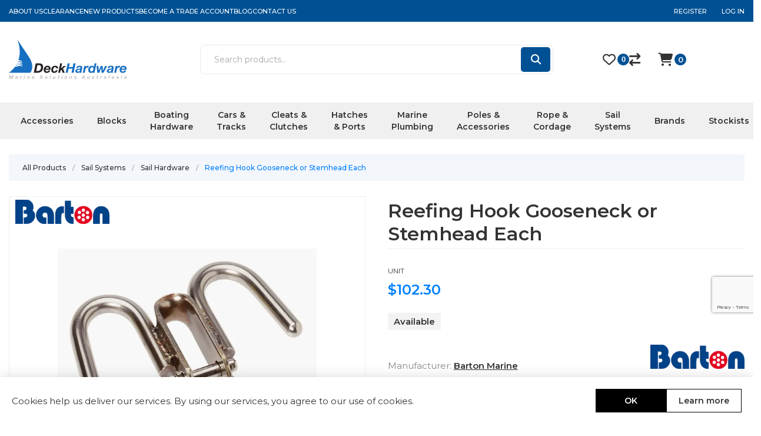

--- FILE ---
content_type: text/html; charset=utf-8
request_url: https://www.deckhardware.com.au/Reefing-Hook-Gooseneck-or-Stemhead-Each
body_size: 88529
content:



<!DOCTYPE html>
<html lang="en" dir="ltr" class="html-product-details-page">
<head>
    <title>Reefing Hook Gooseneck or Stemhead Each - Barton Marine</title>
    <meta http-equiv="Content-type" content="text/html;charset=UTF-8" />
    <meta name="description" content="buy B-41518 -  Reefing Hook Gooseneck or Stemhead Each online" />
    <meta name="keywords" content="Reefing Hook Gooseneck or Stemhead Each,buy Reefing Hook Gooseneck or Stemhead Each,Reefing Hook Gooseneck or Stemhead Each prices,Reefing Hook Gooseneck or Stemhead Each online" />
    <meta name="generator" content="nopCommerce" />
    <meta name="viewport" content="width=device-width, initial-scale=1.0, minimum-scale=1.0, maximum-scale=2.0" />
    <link rel="preload" as="font" href="/Themes/Voyage/Content/fonts/voyage.woff" crossorigin />
    <meta property="og:site_name" content="DeckHardware" />
<script type="application/ld+json">
    {
      "@context" : "https://schema.org",
      "@type" : "WebSite",
      "name" : "DeckHardware",
      "url" : "https://www.deckhardware.com.au/"
    }
</script>
<meta name="facebook-domain-verification" content="o4anoomrlh6w1kg1jxdk5vhvfmnn0v" /> 
<link rel="preconnect" href="https://fonts.googleapis.com">
<link rel="preconnect" href="https://fonts.gstatic.com" crossorigin>
<link href="https://fonts.googleapis.com/css2?family=Montserrat:ital,wght@0,100..900;1,100..900&display=swap" rel="stylesheet">
<script src="/lib_npm/jquery/jquery.min.js"></script>
<script src="https://kit.fontawesome.com/55621f7cd2.js" integrity="sha384-tkPdS0khcA8jgFVKDkoqFxYWBmWTLmRQFyEMj5GMEHTnUXZbBAwEI5s0CcWW0uOw" crossorigin="anonymous"></script>
<script type="text/javascript" src="https://platform-api.sharethis.com/js/sharethis.js#property=669da19ccc04fc0019b76458&product=inline-share-buttons&source=platform" async="async"></script>
<meta property="og:type" content="product" />
<meta property="og:title" content="Reefing Hook Gooseneck or Stemhead Each" />
<meta property="og:description" content="buy B-41518 -  Reefing Hook Gooseneck or Stemhead Each online" />
<meta property="og:image" content="/images/thumbs/0003972_reefing-hook-gooseneck-or-stemhead-each_1170.webp" />
<meta property="og:image:url" content="/images/thumbs/0003972_reefing-hook-gooseneck-or-stemhead-each_1170.webp" />
<meta property="og:url" content="https://www.deckhardware.com.au/Reefing-Hook-Gooseneck-or-Stemhead-Each" />
<meta property="og:site_name" content="DeckHardware" />
<meta property="twitter:card" content="summary" />
<meta property="twitter:site" content="DeckHardware" />
<meta property="twitter:title" content="Reefing Hook Gooseneck or Stemhead Each" />
<meta property="twitter:description" content="buy B-41518 -  Reefing Hook Gooseneck or Stemhead Each online" />
<meta property="twitter:image" content="/images/thumbs/0003972_reefing-hook-gooseneck-or-stemhead-each_1170.webp" />
<meta property="twitter:url" content="https://www.deckhardware.com.au/Reefing-Hook-Gooseneck-or-Stemhead-Each" />

    

    
    
    
    

    


    

    <link rel="stylesheet" type="text/css" href="/css/3tvg2c-cwbw-bxhqxvmpvg.styles.css?v=iV1pS4_wZ5QtPmyVzgGEKsKswbc" />
    

<style>

    .product-details-page .full-description {
        display: none;
    }
    .product-details-page .ui-tabs .full-description {
        display: block;
    }
    .product-details-page .tabhead-full-description {
        display: none;
    }
    

    .product-details-page .product-specs-box {
        display: none;
    }
    .product-details-page .ui-tabs .product-specs-box {
        display: block;
    }
    .product-details-page .ui-tabs .product-specs-box .title {
        display: none;
    }
    
</style><script async src="/Plugins/FoxNetSoft.GoogleAnalytics4/Scripts/GoogleAnalytics4.js"></script>
<script>
window.dataLayer = window.dataLayer || [];
dataLayer.push({
'user_id': 13796058
});
var GA4_productImpressions = GA4_productImpressions || [];
var GA4_productDetails = GA4_productDetails || [];
var GA4_cartproducts = GA4_cartproducts || [];
var GA4_wishlistproducts = GA4_wishlistproducts || [];
</script>
<!-- Google Tag Manager -->
<script>(function(w,d,s,l,i){w[l]=w[l]||[];w[l].push({'gtm.start':
new Date().getTime(),event:'gtm.js'});var f=d.getElementsByTagName(s)[0],
j=d.createElement(s),dl=l!='dataLayer'?'&l='+l:'';j.async=true;j.src=
'https://www.googletagmanager.com/gtm.js?id='+i+dl;f.parentNode.insertBefore(j,f);
})(window,document,'script','dataLayer','GTM-57GNSKC');</script>
<!-- End Google Tag Manager -->

    <link rel="canonical" href="https://www.deckhardware.com.au/reefing-hook-gooseneck-or-stemhead-each" />

    
    
    <link rel="shortcut icon" href="/icons/icons_1/favicon.ico">
    
    
    <!--Powered by nopCommerce - https://www.nopCommerce.com-->
    
</head>
<body class="product-details-page-body not-logged-in">
    <input name="__RequestVerificationToken" type="hidden" value="CfDJ8PfDflnxp5pPr9Xeij1OkhECaF7lOdd1WUlu9uLgPeU4JKoI_OSbn6YcuuYFAwjewjKlkhrFjDiNtQVcQ2Af4UQDs3dtuTBWCo0eekC9KWufCWc5HrqDltNJsbdpO3xdeAoRwptv_kvxZnCeDyz5tLw" />
    


<!-- Google Tag Manager (noscript) -->
<noscript><iframe src="https://www.googletagmanager.com/ns.html?id=GTM-57GNSKC" height="0" width="0" style="display:none;visibility:hidden"></iframe></noscript>
<!-- End Google Tag Manager (noscript) -->

<div class="ajax-loading-block-window" style="display: none">
</div>
<div id="dialog-notifications-success" title="Notification" style="display:none;">
</div>
<div id="dialog-notifications-error" title="Error" style="display:none;">
</div>
<div id="dialog-notifications-warning" title="Warning" style="display:none;">
</div>
<div id="bar-notification" class="bar-notification-container" data-close="Close">
</div>


<div class="master-wrapper-page  standard-gallery"> 






    <!--Kendo scripts should be included before kendo.all.min.js in case we have HelpDesk. That is why we use Append to place them at the top of any other scripts -->

<!--Migrated to 4.6-->
<div class="header">
    
    <div class="header-upper">
            <div class="header-text-wrapper middle">
                <span>&nbsp;</span>
            </div>
        <div class="header-links-wrapper last">
            




            


<!--Migrated to 4.6-->
<div class="header-links nav-panel">
    <div class="close-button close-links">
        <span>Close</span>
    </div>
    <ul>
        
                <li><a href="/register?returnUrl=%2FReefing-Hook-Gooseneck-or-Stemhead-Each" class="ico-register">Register</a></li>
            <li><a href="/login?returnUrl=%2FReefing-Hook-Gooseneck-or-Stemhead-Each" class="ico-login">Log in</a></li>
            <li>
                <a href="/wishlist" class="ico-wishlist">
                    <span class="wishlist-label">Wishlist</span>
                    <span id="wishlistNumberPartialViewContainer" class="numberCircle">
                        
0
                    </span>
                </a>
            </li>
            <li class="hidden">
                <a href="/cart" class="ico-cart">
                    <span class="cart-label">Shopping cart</span>
                </a>
            </li>
        
    </ul>
</div>

        </div>
    </div>
    <div class="header-lower">
        <div class="header-logo desktop">





<a href="/" class="logo">


<img alt="DeckHardware" src="/images/thumbs/0000070_logo.svg" /></a>
        </div>
            <div class="header-menu nav-panel">
                <div class="close-button close-menu">
                    <span>Close</span>
                </div>











    <ul class="mega-menu mainMenu"
        data-isRtlEnabled="false"
        data-enableClickForDropDown="false">



<li class="has-sublist with-dropdown-in-grid">
        <a class="with-subcategories" href="/accessories"><span>Accessories</span></a>

        <div class="dropdown categories fullWidth boxes-5">
            <div class="row-wrapper">
                <div class="row"><div class="box">
                <div class="picture-title-wrap">
                    <div class="title">
                        <a href="/ball-stoppers" title="Ball Stoppers"><span>Ball Stoppers</span></a>
                    </div>
                    <div class="picture">
                        <a href="/ball-stoppers" title="Show products in category Ball Stoppers">
                            <img class="lazy" alt="Category Ball Stoppers" src="[data-uri]" data-original="/images/thumbs/0008106_ball-stoppers_8106_110.webp" />
                        </a>
                    </div>
                </div>
                </div><div class="box">
                <div class="picture-title-wrap">
                    <div class="title">
                        <a href="/boat-bungs-drain-sockets" title="Boat Bungs &amp; Drain Sockets"><span>Boat Bungs &amp; Drain Sockets</span></a>
                    </div>
                    <div class="picture">
                        <a href="/boat-bungs-drain-sockets" title="Show products in category Boat Bungs &amp; Drain Sockets">
                            <img class="lazy" alt="Category Boat Bungs &amp; Drain Sockets" src="[data-uri]" data-original="/images/thumbs/0000090_boat-bungs-drain-sockets_110.webp" />
                        </a>
                    </div>
                </div>
                </div><div class="box">
                <div class="picture-title-wrap">
                    <div class="title">
                        <a href="/boat-care-cleaning-products" title="Boat Care &amp; Cleaning Products"><span>Boat Care &amp; Cleaning Products</span></a>
                    </div>
                    <div class="picture">
                        <a href="/boat-care-cleaning-products" title="Show products in category Boat Care &amp; Cleaning Products">
                            <img class="lazy" alt="Category Boat Care &amp; Cleaning Products" src="[data-uri]" data-original="/images/thumbs/0000681_boat-care-cleaning-products_110.webp" />
                        </a>
                    </div>
                </div>
                    <ul class="subcategories">
                            <li class="subcategory-item">
                                <a href="/boat-cleaning-products" title="Boat Cleaning Products"><span>Boat Cleaning Products</span></a>
                            </li>
                            <li class="subcategory-item">
                                <a href="/lubricants" title="Lubricants"><span>Lubricants</span></a>
                            </li>
                            <li class="subcategory-item">
                                <a href="/tea-tree-power" title="Tea Tree Power"><span>Tea Tree Power</span></a>
                            </li>

                    </ul>
                </div><div class="box">
                <div class="picture-title-wrap">
                    <div class="title">
                        <a href="/burgees-wind-indicators" title="Burgees &amp; Wind Indicators"><span>Burgees &amp; Wind Indicators</span></a>
                    </div>
                    <div class="picture">
                        <a href="/burgees-wind-indicators" title="Show products in category Burgees &amp; Wind Indicators">
                            <img class="lazy" alt="Category Burgees &amp; Wind Indicators" src="[data-uri]" data-original="/images/thumbs/0000092_burgees-wind-indicators_110.webp" />
                        </a>
                    </div>
                </div>
                </div><div class="box">
                <div class="picture-title-wrap">
                    <div class="title">
                        <a href="/canvas" title="Canvas"><span>Canvas</span></a>
                    </div>
                    <div class="picture">
                        <a href="/canvas" title="Show products in category Canvas">
                            <img class="lazy" alt="Category Canvas" src="[data-uri]" data-original="/images/thumbs/0000670_canvas_110.webp" />
                        </a>
                    </div>
                </div>
                    <ul class="subcategories">
                            <li class="subcategory-item">
                                <a href="/can-holders" title="Can Holders"><span>Can Holders</span></a>
                            </li>
                            <li class="subcategory-item">
                                <a href="/canvas-storage-bags" title="Canvas Storage Bags"><span>Canvas Storage Bags</span></a>
                            </li>
                            <li class="subcategory-item">
                                <a href="/hatch-covers" title="Hatch Covers"><span>Hatch Covers</span></a>
                            </li>
                            <li class="subcategory-item">
                                <a href="/sea-rail-bags" title="Sea Rail Bags"><span>Sea Rail Bags</span></a>
                            </li>

                            <li class="subcategory-item all">
                                <a class="view-all" href="/canvas" title="View All">
                                    <span>View All</span>
                                </a>
                            </li>
                    </ul>
                </div></div><div class="row"><div class="box">
                <div class="picture-title-wrap">
                    <div class="title">
                        <a href="/chafe-wear-tapes" title="Chafe &amp; Wear Tapes"><span>Chafe &amp; Wear Tapes</span></a>
                    </div>
                    <div class="picture">
                        <a href="/chafe-wear-tapes" title="Show products in category Chafe &amp; Wear Tapes">
                            <img class="lazy" alt="Category Chafe &amp; Wear Tapes" src="[data-uri]" data-original="/images/thumbs/0000683_chafe-wear-tapes_110.webp" />
                        </a>
                    </div>
                </div>
                    <ul class="subcategories">
                            <li class="subcategory-item">
                                <a href="/protect-tapes-chafe" title="PROtect Tapes Chafe"><span>PROtect Tapes Chafe</span></a>
                            </li>
                            <li class="subcategory-item">
                                <a href="/protect-tapes-composite" title="PROtect Tapes Composite"><span>PROtect Tapes Composite</span></a>
                            </li>
                            <li class="subcategory-item">
                                <a href="/protect-tapes-duct" title="PROtect Tapes Duct"><span>PROtect Tapes Duct</span></a>
                            </li>
                            <li class="subcategory-item">
                                <a href="/protect-tapes-headfoil" title="Protect Tapes Headfoil"><span>Protect Tapes Headfoil</span></a>
                            </li>

                            <li class="subcategory-item all">
                                <a class="view-all" href="/chafe-wear-tapes" title="View All">
                                    <span>View All</span>
                                </a>
                            </li>
                    </ul>
                </div><div class="box">
                <div class="picture-title-wrap">
                    <div class="title">
                        <a href="/door-cabinet-latch-push-buttons" title="Door Cabinet Latch Push Button"><span>Door Cabinet Latch Push Button</span></a>
                    </div>
                    <div class="picture">
                        <a href="/door-cabinet-latch-push-buttons" title="Show products in category Door Cabinet Latch Push Button">
                            <img class="lazy" alt="Category Door Cabinet Latch Push Button" src="[data-uri]" data-original="/images/thumbs/0005644_door-cabinet-latch-push-button_110.webp" />
                        </a>
                    </div>
                </div>
                </div><div class="box">
                <div class="picture-title-wrap">
                    <div class="title">
                        <a href="/dorades" title="Dorades"><span>Dorades</span></a>
                    </div>
                    <div class="picture">
                        <a href="/dorades" title="Show products in category Dorades">
                            <img class="lazy" alt="Category Dorades" src="[data-uri]" data-original="/images/thumbs/0007198_dorades_110.webp" />
                        </a>
                    </div>
                </div>
                </div><div class="box">
                <div class="picture-title-wrap">
                    <div class="title">
                        <a href="/general-hardware" title="General Hardware"><span>General Hardware</span></a>
                    </div>
                    <div class="picture">
                        <a href="/general-hardware" title="Show products in category General Hardware">
                            <img class="lazy" alt="Category General Hardware" src="[data-uri]" data-original="/images/thumbs/0008466_general-hardware_110.webp" />
                        </a>
                    </div>
                </div>
                    <ul class="subcategories">
                            <li class="subcategory-item">
                                <a href="/buckles" title="Buckles"><span>Buckles</span></a>
                            </li>
                            <li class="subcategory-item">
                                <a href="/hasp-and-staples" title="Hasp and Staples"><span>Hasp and Staples</span></a>
                            </li>
                            <li class="subcategory-item">
                                <a href="/hinges" title="Hinges"><span>Hinges</span></a>
                            </li>
                            <li class="subcategory-item">
                                <a href="/hooks-clips" title="Hooks &amp; Clips"><span>Hooks &amp; Clips</span></a>
                            </li>

                            <li class="subcategory-item all">
                                <a class="view-all" href="/general-hardware" title="View All">
                                    <span>View All</span>
                                </a>
                            </li>
                    </ul>
                </div><div class="box">
                <div class="picture-title-wrap">
                    <div class="title">
                        <a href="/labels-stickers" title="Labels &amp; Stickers"><span>Labels &amp; Stickers</span></a>
                    </div>
                    <div class="picture">
                        <a href="/labels-stickers" title="Show products in category Labels &amp; Stickers">
                            <img class="lazy" alt="Category Labels &amp; Stickers" src="[data-uri]" data-original="/images/thumbs/0000096_labels-stickers_110.webp" />
                        </a>
                    </div>
                </div>
                </div></div><div class="row"><div class="box">
                <div class="picture-title-wrap">
                    <div class="title">
                        <a href="/lights-guards" title="Lights &amp; Guards"><span>Lights &amp; Guards</span></a>
                    </div>
                    <div class="picture">
                        <a href="/lights-guards" title="Show products in category Lights &amp; Guards">
                            <img class="lazy" alt="Category Lights &amp; Guards" src="[data-uri]" data-original="/images/thumbs/0005377_lights-guards_110.webp" />
                        </a>
                    </div>
                </div>
                </div><div class="box">
                <div class="picture-title-wrap">
                    <div class="title">
                        <a href="/deck-fills-for-boats" title="Man Ship Deck Fills"><span>Man Ship Deck Fills</span></a>
                    </div>
                    <div class="picture">
                        <a href="/deck-fills-for-boats" title="Show products in category Man Ship Deck Fills">
                            <img class="lazy" alt="Category Man Ship Deck Fills" src="[data-uri]" data-original="/images/thumbs/0007195_deck-fills_110.webp" />
                        </a>
                    </div>
                </div>
                </div><div class="box">
                <div class="picture-title-wrap">
                    <div class="title">
                        <a href="/race-packs" title="Race Packs"><span>Race Packs</span></a>
                    </div>
                    <div class="picture">
                        <a href="/race-packs" title="Show products in category Race Packs">
                            <img class="lazy" alt="Category Race Packs" src="[data-uri]" data-original="/images/thumbs/0000098_race-packs_110.webp" />
                        </a>
                    </div>
                </div>
                </div><div class="box">
                <div class="picture-title-wrap">
                    <div class="title">
                        <a href="/railfast" title="Railfast"><span>Railfast</span></a>
                    </div>
                    <div class="picture">
                        <a href="/railfast" title="Show products in category Railfast">
                            <img class="lazy" alt="Category Railfast" src="[data-uri]" data-original="/images/thumbs/0005390_railfast_110.webp" />
                        </a>
                    </div>
                </div>
                </div><div class="box">
                <div class="picture-title-wrap">
                    <div class="title">
                        <a href="/rope-accessories" title="Rope Accessories"><span>Rope Accessories</span></a>
                    </div>
                    <div class="picture">
                        <a href="/rope-accessories" title="Show products in category Rope Accessories">
                            <img class="lazy" alt="Category Rope Accessories" src="[data-uri]" data-original="/images/thumbs/0000948_rope-accessories_110.jpeg" />
                        </a>
                    </div>
                </div>
                    <ul class="subcategories">
                            <li class="subcategory-item">
                                <a href="/protect-rope" title="PROtect Rope"><span>PROtect Rope</span></a>
                            </li>

                    </ul>
                </div></div><div class="row"><div class="box">
                <div class="picture-title-wrap">
                    <div class="title">
                        <a href="/rope-splicing-tools" title="Rope Splicing Tools"><span>Rope Splicing Tools</span></a>
                    </div>
                    <div class="picture">
                        <a href="/rope-splicing-tools" title="Show products in category Rope Splicing Tools">
                            <img class="lazy" alt="Category Rope Splicing Tools" src="[data-uri]" data-original="/images/thumbs/0005650_splicing-tools_110.webp" />
                        </a>
                    </div>
                </div>
                </div><div class="box">
                <div class="picture-title-wrap">
                    <div class="title">
                        <a href="/sail-repair-tapes" title="Sail Repair Tapes"><span>Sail Repair Tapes</span></a>
                    </div>
                    <div class="picture">
                        <a href="/sail-repair-tapes" title="Show products in category Sail Repair Tapes">
                            <img class="lazy" alt="Category Sail Repair Tapes" src="[data-uri]" data-original="/images/thumbs/0000679_sail-repair-tapes_110.webp" />
                        </a>
                    </div>
                </div>
                </div><div class="box">
                <div class="picture-title-wrap">
                    <div class="title">
                        <a href="/sailing-gloves" title="Sailing Gloves"><span>Sailing Gloves</span></a>
                    </div>
                    <div class="picture">
                        <a href="/sailing-gloves" title="Show products in category Sailing Gloves">
                            <img class="lazy" alt="Category Sailing Gloves" src="[data-uri]" data-original="/images/thumbs/0007221_sailing-gloves_110.webp" />
                        </a>
                    </div>
                </div>
                </div><div class="box">
                <div class="picture-title-wrap">
                    <div class="title">
                        <a href="/spare-parts" title="Spare Parts"><span>Spare Parts</span></a>
                    </div>
                    <div class="picture">
                        <a href="/spare-parts" title="Show products in category Spare Parts">
                            <img class="lazy" alt="Category Spare Parts" src="[data-uri]" data-original="/images/thumbs/0000100_spare-parts_110.webp" />
                        </a>
                    </div>
                </div>
                    <ul class="subcategories">
                            <li class="subcategory-item">
                                <a href="/allen-spare-parts" title="Allen Spare Parts"><span>Allen Spare Parts</span></a>
                            </li>
                            <li class="subcategory-item">
                                <a href="/antal-spare-parts" title="Antal Spare Parts"><span>Antal Spare Parts</span></a>
                            </li>

                    </ul>
                </div><div class="box">
                <div class="picture-title-wrap">
                    <div class="title">
                        <a href="/riggers-tape" title="Tapes"><span>Tapes</span></a>
                    </div>
                    <div class="picture">
                        <a href="/riggers-tape" title="Show products in category Tapes">
                            <img class="lazy" alt="Category Tapes" src="[data-uri]" data-original="/images/thumbs/0005651_tapes_110.webp" />
                        </a>
                    </div>
                </div>
                    <ul class="subcategories">
                            <li class="subcategory-item">
                                <a href="/protect-tapes-mask" title="PROtect Tapes Mask"><span>PROtect Tapes Mask</span></a>
                            </li>
                            <li class="subcategory-item">
                                <a href="/rubbaweld" title="Rubbaweld"><span>Rubbaweld</span></a>
                            </li>

                    </ul>
                </div></div>
            </div>

        </div>
</li>


<li class="has-sublist with-dropdown-in-grid">
        <a class="with-subcategories" href="/pulleys-blocks"><span>Blocks</span></a>

        <div class="dropdown categories fullWidth boxes-5">
            <div class="row-wrapper">
                <div class="row"><div class="box">
                <div class="picture-title-wrap">
                    <div class="title">
                        <a href="/accessories-for-blocks" title="Accessories for Blocks"><span>Accessories for Blocks</span></a>
                    </div>
                    <div class="picture">
                        <a href="/accessories-for-blocks" title="Show products in category Accessories for Blocks">
                            <img class="lazy" alt="Category Accessories for Blocks" src="[data-uri]" data-original="/images/thumbs/0000109_accessories-for-blocks_110.webp" />
                        </a>
                    </div>
                </div>
                </div><div class="box">
                <div class="picture-title-wrap">
                    <div class="title">
                        <a href="/barton-series-blocks" title="Barton Series Blocks"><span>Barton Series Blocks</span></a>
                    </div>
                    <div class="picture">
                        <a href="/barton-series-blocks" title="Show products in category Barton Series Blocks">
                            <img class="lazy" alt="Category Barton Series Blocks" src="[data-uri]" data-original="/images/thumbs/0008417_barton-series-blocks_110.webp" />
                        </a>
                    </div>
                </div>
                    <ul class="subcategories">
                            <li class="subcategory-item">
                                <a href="/20mm-blocks-size-0" title="20mm Blocks - Size 0"><span>20mm Blocks - Size 0</span></a>
                            </li>
                            <li class="subcategory-item">
                                <a href="/30mm-blocks-size-1" title="30mm Blocks - Size 1"><span>30mm Blocks - Size 1</span></a>
                            </li>
                            <li class="subcategory-item">
                                <a href="/35mm-blocks-size-2" title="35mm Blocks - Size 2"><span>35mm Blocks - Size 2</span></a>
                            </li>
                            <li class="subcategory-item">
                                <a href="/45mm-blocks-size-3" title="45mm Blocks - Size 3"><span>45mm Blocks - Size 3</span></a>
                            </li>
                            <li class="subcategory-item">
                                <a href="/54mm-blocks-size-45" title="54mm Blocks - Size 4/5"><span>54mm Blocks - Size 4/5</span></a>
                            </li>
                            <li class="subcategory-item">
                                <a href="/64mm-blocks-size-6" title="64mm Blocks - Size 6"><span>64mm Blocks - Size 6</span></a>
                            </li>

                            <li class="subcategory-item all">
                                <a class="view-all" href="/barton-series-blocks" title="View All">
                                    <span>View All</span>
                                </a>
                            </li>
                    </ul>
                </div><div class="box">
                <div class="picture-title-wrap">
                    <div class="title">
                        <a href="/classic-dinghy-blocks-allen" title="Classic Dinghy Blocks - Allen"><span>Classic Dinghy Blocks - Allen</span></a>
                    </div>
                    <div class="picture">
                        <a href="/classic-dinghy-blocks-allen" title="Show products in category Classic Dinghy Blocks - Allen">
                            <img class="lazy" alt="Category Classic Dinghy Blocks - Allen" src="[data-uri]" data-original="/images/thumbs/0000113_classic-dinghy-blocks-allen_110.webp" />
                        </a>
                    </div>
                </div>
                </div><div class="box">
                <div class="picture-title-wrap">
                    <div class="title">
                        <a href="/deck-organisers" title="Deck Organisers"><span>Deck Organisers</span></a>
                    </div>
                    <div class="picture">
                        <a href="/deck-organisers" title="Show products in category Deck Organisers">
                            <img class="lazy" alt="Category Deck Organisers" src="[data-uri]" data-original="/images/thumbs/0007876_deck-organisers_110.webp" />
                        </a>
                    </div>
                </div>
                    <ul class="subcategories">
                            <li class="subcategory-item">
                                <a href="/allen-deck-organisers" title="Allen Deck Organisers"><span>Allen Deck Organisers</span></a>
                            </li>
                            <li class="subcategory-item">
                                <a href="/barton-deck-organisers" title="Barton Deck Organisers"><span>Barton Deck Organisers</span></a>
                            </li>

                    </ul>
                </div><div class="box">
                <div class="picture-title-wrap">
                    <div class="title">
                        <a href="/dynamic-bearing-blocks-allen" title="Dynamic Bearing Blocks - Allen"><span>Dynamic Bearing Blocks - Allen</span></a>
                    </div>
                    <div class="picture">
                        <a href="/dynamic-bearing-blocks-allen" title="Show products in category Dynamic Bearing Blocks - Allen">
                            <img class="lazy" alt="Category Dynamic Bearing Blocks - Allen" src="[data-uri]" data-original="/images/thumbs/0000066_dynamic-bearing-blocks-allen_110.webp" />
                        </a>
                    </div>
                </div>
                    <ul class="subcategories">
                            <li class="subcategory-item">
                                <a href="/15mm-dynamic-bearing-blocks" title="15mm Dynamic Bearing Blocks"><span>15mm Dynamic Bearing Blocks</span></a>
                            </li>
                            <li class="subcategory-item">
                                <a href="/20mm-dynamic-bearing-blocks" title="20mm Dynamic Bearing Blocks"><span>20mm Dynamic Bearing Blocks</span></a>
                            </li>
                            <li class="subcategory-item">
                                <a href="/30mm-dynamic-bearing-blocks" title="30mm Dynamic Bearing Blocks"><span>30mm Dynamic Bearing Blocks</span></a>
                            </li>
                            <li class="subcategory-item">
                                <a href="/40mm-dynamic-bearing-blocks" title="40mm Dynamic Bearing Blocks"><span>40mm Dynamic Bearing Blocks</span></a>
                            </li>
                            <li class="subcategory-item">
                                <a href="/50mm-dynamic-bearing-blocks" title="50mm Dynamic Bearing Blocks"><span>50mm Dynamic Bearing Blocks</span></a>
                            </li>
                            <li class="subcategory-item">
                                <a href="/60mm-dynamic-bearing-blocks" title="60mm Dynamic Bearing Blocks"><span>60mm Dynamic Bearing Blocks</span></a>
                            </li>

                    </ul>
                </div></div><div class="row"><div class="box">
                <div class="picture-title-wrap">
                    <div class="title">
                        <a href="/exit-boxes" title="Exit Boxes"><span>Exit Boxes</span></a>
                    </div>
                    <div class="picture">
                        <a href="/exit-boxes" title="Show products in category Exit Boxes">
                            <img class="lazy" alt="Category Exit Boxes" src="[data-uri]" data-original="/images/thumbs/0000120_exit-boxes_110.webp" />
                        </a>
                    </div>
                </div>
                    <ul class="subcategories">
                            <li class="subcategory-item">
                                <a href="/through-deck-blocks-allen" title="Through Deck Blocks - Allen"><span>Through Deck Blocks - Allen</span></a>
                            </li>

                    </ul>
                </div><div class="box">
                <div class="picture-title-wrap">
                    <div class="title">
                        <a href="/flip-flop-blocks-allen" title="Flip Flop Blocks - Allen"><span>Flip Flop Blocks - Allen</span></a>
                    </div>
                    <div class="picture">
                        <a href="/flip-flop-blocks-allen" title="Show products in category Flip Flop Blocks - Allen">
                            <img class="lazy" alt="Category Flip Flop Blocks - Allen" src="[data-uri]" data-original="/images/thumbs/0008280_flip-flop-blocks-allen_110.webp" />
                        </a>
                    </div>
                </div>
                </div><div class="box">
                <div class="picture-title-wrap">
                    <div class="title">
                        <a href="/foot-blocks" title="Foot Blocks"><span>Foot Blocks</span></a>
                    </div>
                    <div class="picture">
                        <a href="/foot-blocks" title="Show products in category Foot Blocks">
                            <img class="lazy" alt="Category Foot Blocks" src="[data-uri]" data-original="/images/thumbs/0007873_foot-blocks_110.webp" />
                        </a>
                    </div>
                </div>
                </div><div class="box">
                <div class="picture-title-wrap">
                    <div class="title">
                        <a href="/high-load-and-xhl-blocks" title="High Load - XHL Blocks"><span>High Load - XHL Blocks</span></a>
                    </div>
                    <div class="picture">
                        <a href="/high-load-and-xhl-blocks" title="Show products in category High Load - XHL Blocks">
                            <img class="lazy" alt="Category High Load - XHL Blocks" src="[data-uri]" data-original="/images/thumbs/0007049_high-load-and-xhl-blocks_110.webp" />
                        </a>
                    </div>
                </div>
                    <ul class="subcategories">
                            <li class="subcategory-item">
                                <a href="/high-load-blocks-allen" title="High Load Blocks - Allen"><span>High Load Blocks - Allen</span></a>
                            </li>
                            <li class="subcategory-item">
                                <a href="/xhl-blocks-allen" title="XHL Blocks - Allen"><span>XHL Blocks - Allen</span></a>
                            </li>

                    </ul>
                </div><div class="box">
                <div class="picture-title-wrap">
                    <div class="title">
                        <a href="/mainsheet-systems" title="Mainsheet Systems"><span>Mainsheet Systems</span></a>
                    </div>
                    <div class="picture">
                        <a href="/mainsheet-systems" title="Show products in category Mainsheet Systems">
                            <img class="lazy" alt="Category Mainsheet Systems" src="[data-uri]" data-original="/images/thumbs/0000128_mainsheet-systems_110.webp" />
                        </a>
                    </div>
                </div>
                    <ul class="subcategories">
                            <li class="subcategory-item">
                                <a href="/mainsheet-blocks-jammers-allen" title="Mainsheet Blocks &amp; Jammers - Allen"><span>Mainsheet Blocks &amp; Jammers - Allen</span></a>
                            </li>
                            <li class="subcategory-item">
                                <a href="/mainsheet-blocks-jammers-barton" title="Mainsheet Blocks &amp; Jammers - Barton"><span>Mainsheet Blocks &amp; Jammers - Barton</span></a>
                            </li>

                    </ul>
                </div></div><div class="row"><div class="box">
                <div class="picture-title-wrap">
                    <div class="title">
                        <a href="/plain-bearing-blocks" title="Plain Bearing Blocks"><span>Plain Bearing Blocks</span></a>
                    </div>
                    <div class="picture">
                        <a href="/plain-bearing-blocks" title="Show products in category Plain Bearing Blocks">
                            <img class="lazy" alt="Category Plain Bearing Blocks" src="[data-uri]" data-original="/images/thumbs/0000136_plain-bearing-blocks_110.webp" />
                        </a>
                    </div>
                </div>
                    <ul class="subcategories">
                            <li class="subcategory-item">
                                <a href="/light-plain-bearing-blocks-allen" title="Light Plain Bearing Blocks - Allen"><span>Light Plain Bearing Blocks - Allen</span></a>
                            </li>
                            <li class="subcategory-item">
                                <a href="/plain-bearing-blocks-allen" title="Plain Bearing Blocks - Allen"><span>Plain Bearing Blocks - Allen</span></a>
                            </li>

                    </ul>
                </div><div class="box">
                <div class="picture-title-wrap">
                    <div class="title">
                        <a href="/ratchet-blocks" title="Ratchet Blocks"><span>Ratchet Blocks</span></a>
                    </div>
                    <div class="picture">
                        <a href="/ratchet-blocks" title="Show products in category Ratchet Blocks">
                            <img class="lazy" alt="Category Ratchet Blocks" src="[data-uri]" data-original="/images/thumbs/0007028_ratchet-blocks_110.webp" />
                        </a>
                    </div>
                </div>
                </div><div class="box">
                <div class="picture-title-wrap">
                    <div class="title">
                        <a href="/sea-sure-blocks" title="Sea Sure Blocks"><span>Sea Sure Blocks</span></a>
                    </div>
                    <div class="picture">
                        <a href="/sea-sure-blocks" title="Show products in category Sea Sure Blocks">
                            <img class="lazy" alt="Category Sea Sure Blocks" src="[data-uri]" data-original="/images/thumbs/0008470_sea-sure-blocks_110.webp" />
                        </a>
                    </div>
                </div>
                    <ul class="subcategories">
                            <li class="subcategory-item">
                                <a href="/16mm-block" title="16mm Block"><span>16mm Block</span></a>
                            </li>
                            <li class="subcategory-item">
                                <a href="/19mm-block" title="19mm Block"><span>19mm Block</span></a>
                            </li>
                            <li class="subcategory-item">
                                <a href="/25mm-block" title="25mm Block"><span>25mm Block</span></a>
                            </li>
                            <li class="subcategory-item">
                                <a href="/28mm-block" title="28mm Block"><span>28mm Block</span></a>
                            </li>
                            <li class="subcategory-item">
                                <a href="/38mm-block" title="38mm Block"><span>38mm Block</span></a>
                            </li>
                            <li class="subcategory-item">
                                <a href="/42mm-block" title="42mm Block"><span>42mm Block</span></a>
                            </li>

                            <li class="subcategory-item all">
                                <a class="view-all" href="/sea-sure-blocks" title="View All">
                                    <span>View All</span>
                                </a>
                            </li>
                    </ul>
                </div><div class="box">
                <div class="picture-title-wrap">
                    <div class="title">
                        <a href="/sheaves" title="Sheaves"><span>Sheaves</span></a>
                    </div>
                    <div class="picture">
                        <a href="/sheaves" title="Show products in category Sheaves">
                            <img class="lazy" alt="Category Sheaves" src="[data-uri]" data-original="/images/thumbs/0008374_sheaves_110.webp" />
                        </a>
                    </div>
                </div>
                    <ul class="subcategories">
                            <li class="subcategory-item">
                                <a href="/ball-bearing-sheaves-allen" title="Ball Bearing Sheaves - Allen"><span>Ball Bearing Sheaves - Allen</span></a>
                            </li>
                            <li class="subcategory-item">
                                <a href="/composite-fibre-sheaves-antal" title="Composite Fibre Sheaves - Antal"><span>Composite Fibre Sheaves - Antal</span></a>
                            </li>
                            <li class="subcategory-item">
                                <a href="/plain-ball-bearing-sheaves-barton" title="Plain &amp; Ball Bearing Sheaves - Barton"><span>Plain &amp; Ball Bearing Sheaves - Barton</span></a>
                            </li>
                            <li class="subcategory-item">
                                <a href="/plain-bearing-sheaves-allen" title="Plain Bearing Sheaves - Allen"><span>Plain Bearing Sheaves - Allen</span></a>
                            </li>
                            <li class="subcategory-item">
                                <a href="/sheaves-sea-sure" title="Sheaves - Sea Sure"><span>Sheaves - Sea Sure</span></a>
                            </li>

                    </ul>
                </div><div class="box">
                <div class="picture-title-wrap">
                    <div class="title">
                        <a href="/snatch-blocks" title="Snatch Blocks"><span>Snatch Blocks</span></a>
                    </div>
                    <div class="picture">
                        <a href="/snatch-blocks" title="Show products in category Snatch Blocks">
                            <img class="lazy" alt="Category Snatch Blocks" src="[data-uri]" data-original="/images/thumbs/0000146_snatch-blocks_110.webp" />
                        </a>
                    </div>
                </div>
                    <ul class="subcategories">
                            <li class="subcategory-item">
                                <a href="/30mm-40mm-snatch-blocks-allen" title="30mm &amp; 40mm Snatch Blocks - Allen"><span>30mm &amp; 40mm Snatch Blocks - Allen</span></a>
                            </li>
                            <li class="subcategory-item">
                                <a href="/industrial-snatch-blocks-barton" title="Industrial Snatch Blocks - Barton"><span>Industrial Snatch Blocks - Barton</span></a>
                            </li>
                            <li class="subcategory-item">
                                <a href="/snatch-blocks-barton" title="Snatch Blocks - Barton"><span>Snatch Blocks - Barton</span></a>
                            </li>

                    </ul>
                </div></div><div class="row"><div class="box">
                <div class="picture-title-wrap">
                    <div class="title">
                        <a href="/stanchion-mounted-blocks" title="Stanchion Mounted Blocks"><span>Stanchion Mounted Blocks</span></a>
                    </div>
                    <div class="picture">
                        <a href="/stanchion-mounted-blocks" title="Show products in category Stanchion Mounted Blocks">
                            <img class="lazy" alt="Category Stanchion Mounted Blocks" src="[data-uri]" data-original="/images/thumbs/0007948_stanchion-mounted-blocks_110.webp" />
                        </a>
                    </div>
                </div>
                </div><div class="box">
                <div class="picture-title-wrap">
                    <div class="title">
                        <a href="/stand-up-blocks" title="Stand-Up Blocks"><span>Stand-Up Blocks</span></a>
                    </div>
                    <div class="picture">
                        <a href="/stand-up-blocks" title="Show products in category Stand-Up Blocks">
                            <img class="lazy" alt="Category Stand-Up Blocks" src="[data-uri]" data-original="/images/thumbs/0007877_stand-up-blocks_110.webp" />
                        </a>
                    </div>
                </div>
                </div><div class="box">
                <div class="picture-title-wrap">
                    <div class="title">
                        <a href="/tuphblox" title="Tuphblox"><span>Tuphblox</span></a>
                    </div>
                    <div class="picture">
                        <a href="/tuphblox" title="Show products in category Tuphblox">
                            <img class="lazy" alt="Category Tuphblox" src="[data-uri]" data-original="/images/thumbs/0007853_tuphblox_110.webp" />
                        </a>
                    </div>
                </div>
                </div><div class="box">
                <div class="picture-title-wrap">
                    <div class="title">
                        <a href="/wire-blocks" title="Wire Blocks"><span>Wire Blocks</span></a>
                    </div>
                    <div class="picture">
                        <a href="/wire-blocks" title="Show products in category Wire Blocks">
                            <img class="lazy" alt="Category Wire Blocks" src="[data-uri]" data-original="/images/thumbs/0008418_wire-blocks_110.webp" />
                        </a>
                    </div>
                </div>
                    <ul class="subcategories">
                            <li class="subcategory-item">
                                <a href="/stainless-steel-wire-blocks-allen" title="Stainless Steel Wire Blocks - Allen"><span>Stainless Steel Wire Blocks - Allen</span></a>
                            </li>
                            <li class="subcategory-item">
                                <a href="/wire-rope-blocks-barton" title="Wire Rope Blocks - Barton"><span>Wire Rope Blocks - Barton</span></a>
                            </li>

                    </ul>
                </div><div class="box">
                <div class="picture-title-wrap">
                    <div class="title">
                        <a href="/wooden-classic-blocks-barton" title="Wooden Classic Blocks - Barton"><span>Wooden Classic Blocks - Barton</span></a>
                    </div>
                    <div class="picture">
                        <a href="/wooden-classic-blocks-barton" title="Show products in category Wooden Classic Blocks - Barton">
                            <img class="lazy" alt="Category Wooden Classic Blocks - Barton" src="[data-uri]" data-original="/images/thumbs/0008419_wooden-classic-blocks-barton_110.webp" />
                        </a>
                    </div>
                </div>
                </div></div><div class="row"><div class="box">
                <div class="picture-title-wrap">
                    <div class="title">
                        <a href="/clearance-blocks" title="Clearance"><span>Clearance</span></a>
                    </div>
                    <div class="picture">
                        <a href="/clearance-blocks" title="Show products in category Clearance">
                            <img class="lazy" alt="Category Clearance" src="[data-uri]" data-original="/images/thumbs/0008393_clearance_110.webp" />
                        </a>
                    </div>
                </div>
                    <ul class="subcategories">
                            <li class="subcategory-item">
                                <a href="/antal-deck-organisers" title="Antal Deck Organisers"><span>Antal Deck Organisers</span></a>
                            </li>
                            <li class="subcategory-item">
                                <a href="/antal-tulip-organisers" title="Antal Tulip Organisers"><span>Antal Tulip Organisers</span></a>
                            </li>
                            <li class="subcategory-item">
                                <a href="/halyard-control-blocks" title="Halyard &amp; Control Blocks"><span>Halyard &amp; Control Blocks</span></a>
                            </li>
                            <li class="subcategory-item">
                                <a href="/mainsheet-systems-antal" title="Mainsheet Systems - Antal"><span>Mainsheet Systems - Antal</span></a>
                            </li>
                            <li class="subcategory-item">
                                <a href="/mini-stainless-steel-blocks-antal" title="Mini Stainless Steel Blocks - Antal"><span>Mini Stainless Steel Blocks - Antal</span></a>
                            </li>
                            <li class="subcategory-item">
                                <a href="/opf-series-blocks-antal" title="OPF Series Blocks - Antal"><span>OPF Series Blocks - Antal</span></a>
                            </li>

                            <li class="subcategory-item all">
                                <a class="view-all" href="/clearance-blocks" title="View All">
                                    <span>View All</span>
                                </a>
                            </li>
                    </ul>
                </div><div class="empty-box"></div><div class="empty-box"></div><div class="empty-box"></div><div class="empty-box"></div></div>
            </div>

        </div>
</li>


<li class="has-sublist with-dropdown-in-grid">
        <a class="with-subcategories" href="/boating-hardware"><span>Boating Hardware</span></a>

        <div class="dropdown categories fullWidth boxes-5">
            <div class="row-wrapper">
                <div class="row"><div class="box">
                <div class="picture-title-wrap">
                    <div class="title">
                        <a href="/boat-davits-hoists" title="Davits - Hoists &amp; Lifts"><span>Davits - Hoists &amp; Lifts</span></a>
                    </div>
                    <div class="picture">
                        <a href="/boat-davits-hoists" title="Show products in category Davits - Hoists &amp; Lifts">
                            <img class="lazy" alt="Category Davits - Hoists &amp; Lifts" src="[data-uri]" data-original="/images/thumbs/0005383_davits-hoists-lifts_110.webp" />
                        </a>
                    </div>
                </div>
                </div><div class="box">
                <div class="picture-title-wrap">
                    <div class="title">
                        <a href="/deck-bush" title="Deck Bushes"><span>Deck Bushes</span></a>
                    </div>
                    <div class="picture">
                        <a href="/deck-bush" title="Show products in category Deck Bushes">
                            <img class="lazy" alt="Category Deck Bushes" src="[data-uri]" data-original="/images/thumbs/0000170_deck-bushes_110.webp" />
                        </a>
                    </div>
                </div>
                    <ul class="subcategories">
                            <li class="subcategory-item">
                                <a href="/deck-bush-aluminium" title="Deck Bushes - Aluminium"><span>Deck Bushes - Aluminium</span></a>
                            </li>
                            <li class="subcategory-item">
                                <a href="/deck-bush-plastic" title="Deck Bushes - Plastic"><span>Deck Bushes - Plastic</span></a>
                            </li>
                            <li class="subcategory-item">
                                <a href="/deck-bush-stainless-steel" title="Deck Bushes - Stainless Steel"><span>Deck Bushes - Stainless Steel</span></a>
                            </li>
                            <li class="subcategory-item">
                                <a href="/deck-bushes-titanium" title="Deck Bushes - Titanium"><span>Deck Bushes - Titanium</span></a>
                            </li>
                            <li class="subcategory-item">
                                <a href="/pad-tii" title="Pad-Tii"><span>Pad-Tii</span></a>
                            </li>

                    </ul>
                </div><div class="box">
                <div class="picture-title-wrap">
                    <div class="title">
                        <a href="/dog-bones" title="Dog Bones"><span>Dog Bones</span></a>
                    </div>
                    <div class="picture">
                        <a href="/dog-bones" title="Show products in category Dog Bones">
                            <img class="lazy" alt="Category Dog Bones" src="[data-uri]" data-original="/images/thumbs/0007305_dog-bones_110.webp" />
                        </a>
                    </div>
                </div>
                </div><div class="box">
                <div class="picture-title-wrap">
                    <div class="title">
                        <a href="/fairleads" title="Fairleads"><span>Fairleads</span></a>
                    </div>
                    <div class="picture">
                        <a href="/fairleads" title="Show products in category Fairleads">
                            <img class="lazy" alt="Category Fairleads" src="[data-uri]" data-original="/images/thumbs/0002988_fairleads_110.webp" />
                        </a>
                    </div>
                </div>
                </div><div class="box">
                <div class="picture-title-wrap">
                    <div class="title">
                        <a href="/gooseneck-fittings" title="Gooseneck Fittings"><span>Gooseneck Fittings</span></a>
                    </div>
                    <div class="picture">
                        <a href="/gooseneck-fittings" title="Show products in category Gooseneck Fittings">
                            <img class="lazy" alt="Category Gooseneck Fittings" src="[data-uri]" data-original="/images/thumbs/0000178_gooseneck-fittings_110.webp" />
                        </a>
                    </div>
                </div>
                </div></div><div class="row"><div class="box">
                <div class="picture-title-wrap">
                    <div class="title">
                        <a href="/hiking-trapeze-equipment" title="Hiking &amp; Trapeze Equipment"><span>Hiking &amp; Trapeze Equipment</span></a>
                    </div>
                    <div class="picture">
                        <a href="/hiking-trapeze-equipment" title="Show products in category Hiking &amp; Trapeze Equipment">
                            <img class="lazy" alt="Category Hiking &amp; Trapeze Equipment" src="[data-uri]" data-original="/images/thumbs/0000789_hiking-trapeze-equipment_110.webp" />
                        </a>
                    </div>
                </div>
                </div><div class="box">
                <div class="picture-title-wrap">
                    <div class="title">
                        <a href="/hydraulics" title="Hydraulics"><span>Hydraulics</span></a>
                    </div>
                    <div class="picture">
                        <a href="/hydraulics" title="Show products in category Hydraulics">
                            <img class="lazy" alt="Category Hydraulics" src="[data-uri]" data-original="/images/thumbs/0005603_hydraulics_110.webp" />
                        </a>
                    </div>
                </div>
                    <ul class="subcategories">
                            <li class="subcategory-item">
                                <a href="/bhp-hydraulic-panel" title="BHP - Hydraulic Panel"><span>BHP - Hydraulic Panel</span></a>
                            </li>

                    </ul>
                </div><div class="box">
                <div class="picture-title-wrap">
                    <div class="title">
                        <a href="/lacing-eyes-eye-straps" title="Lacing Eyes &amp; Eye Straps"><span>Lacing Eyes &amp; Eye Straps</span></a>
                    </div>
                    <div class="picture">
                        <a href="/lacing-eyes-eye-straps" title="Show products in category Lacing Eyes &amp; Eye Straps">
                            <img class="lazy" alt="Category Lacing Eyes &amp; Eye Straps" src="[data-uri]" data-original="/images/thumbs/0008289_lacing-eyes-eye-straps_110.webp" />
                        </a>
                    </div>
                </div>
                </div><div class="box">
                <div class="picture-title-wrap">
                    <div class="title">
                        <a href="/low-friction-rings" title="Low Friction Rings"><span>Low Friction Rings</span></a>
                    </div>
                    <div class="picture">
                        <a href="/low-friction-rings" title="Show products in category Low Friction Rings">
                            <img class="lazy" alt="Category Low Friction Rings" src="[data-uri]" data-original="/images/thumbs/0007306_low-friction-rings_110.webp" />
                        </a>
                    </div>
                </div>
                    <ul class="subcategories">
                            <li class="subcategory-item">
                                <a href="/allen-high-load-aluminium-thimbles" title="Allen Aluminium Thimbles"><span>Allen Aluminium Thimbles</span></a>
                            </li>
                            <li class="subcategory-item">
                                <a href="/allen-stainless-steel-thimble" title="Allen Stainless Steel Thimble"><span>Allen Stainless Steel Thimble</span></a>
                            </li>
                            <li class="subcategory-item">
                                <a href="/antal-low-friction-rings-solid-rings" title="Antal Low Friction Rings &amp; Solid Rings"><span>Antal Low Friction Rings &amp; Solid Rings</span></a>
                            </li>
                            <li class="subcategory-item">
                                <a href="/barton-high-load-low-friction-eye-ring" title="Barton High Load Low Friction Eye / Ring"><span>Barton High Load Low Friction Eye / Ring</span></a>
                            </li>
                            <li class="subcategory-item">
                                <a href="/schaefer-low-friction-rings" title="Schaefer Low Friction Rings"><span>Schaefer Low Friction Rings</span></a>
                            </li>

                    </ul>
                </div><div class="box">
                <div class="picture-title-wrap">
                    <div class="title">
                        <a href="/mechanical-stay-adjuster" title="Mechanical Stay Adjuster"><span>Mechanical Stay Adjuster</span></a>
                    </div>
                    <div class="picture">
                        <a href="/mechanical-stay-adjuster" title="Show products in category Mechanical Stay Adjuster">
                            <img class="lazy" alt="Category Mechanical Stay Adjuster" src="[data-uri]" data-original="/images/thumbs/0000669_mechanical-stay-adjuster_110.webp" />
                        </a>
                    </div>
                </div>
                </div></div><div class="row"><div class="box">
                <div class="picture-title-wrap">
                    <div class="title">
                        <a href="/miscellaneous-hardware" title="Miscellaneous Hardware"><span>Miscellaneous Hardware</span></a>
                    </div>
                    <div class="picture">
                        <a href="/miscellaneous-hardware" title="Show products in category Miscellaneous Hardware">
                            <img class="lazy" alt="Category Miscellaneous Hardware" src="[data-uri]" data-original="/images/thumbs/0000184_miscellaneous-hardware_110.webp" />
                        </a>
                    </div>
                </div>
                    <ul class="subcategories">
                            <li class="subcategory-item">
                                <a href="/anchor-plates" title="Anchor Plates"><span>Anchor Plates</span></a>
                            </li>
                            <li class="subcategory-item">
                                <a href="/bow-and-shroud-plates" title="Bow and Shroud Plates"><span>Bow and Shroud Plates</span></a>
                            </li>
                            <li class="subcategory-item">
                                <a href="/rowlocks-sockets" title="Rowlocks &amp; Sockets"><span>Rowlocks &amp; Sockets</span></a>
                            </li>
                            <li class="subcategory-item">
                                <a href="/snatch-fairleads-lacing-hooks" title="Snatch Fairleads &amp; Lacing Hooks"><span>Snatch Fairleads &amp; Lacing Hooks</span></a>
                            </li>
                            <li class="subcategory-item">
                                <a href="/telescopic-awning-poles" title="Telescopic Awning Poles"><span>Telescopic Awning Poles</span></a>
                            </li>
                            <li class="subcategory-item">
                                <a href="/toe-strap-plates-buckles" title="Toe Strap Plates &amp; Buckles"><span>Toe Strap Plates &amp; Buckles</span></a>
                            </li>

                    </ul>
                </div><div class="box">
                <div class="picture-title-wrap">
                    <div class="title">
                        <a href="/pad-eyes-u-bolts" title="Pad Eyes &amp; U Bolts"><span>Pad Eyes &amp; U Bolts</span></a>
                    </div>
                    <div class="picture">
                        <a href="/pad-eyes-u-bolts" title="Show products in category Pad Eyes &amp; U Bolts">
                            <img class="lazy" alt="Category Pad Eyes &amp; U Bolts" src="[data-uri]" data-original="/images/thumbs/0000168_pad-eyes-u-bolts_110.webp" />
                        </a>
                    </div>
                </div>
                </div><div class="box">
                <div class="picture-title-wrap">
                    <div class="title">
                        <a href="/rigging-spar-fittings" title="Rigging &amp; Spar Fittings"><span>Rigging &amp; Spar Fittings</span></a>
                    </div>
                    <div class="picture">
                        <a href="/rigging-spar-fittings" title="Show products in category Rigging &amp; Spar Fittings">
                            <img class="lazy" alt="Category Rigging &amp; Spar Fittings" src="[data-uri]" data-original="/images/thumbs/0000193_rigging-spar-fittings_110.webp" />
                        </a>
                    </div>
                </div>
                    <ul class="subcategories">
                            <li class="subcategory-item">
                                <a href="/dynamic-rig-adjustment" title="Dynamic Rig Adjustment"><span>Dynamic Rig Adjustment</span></a>
                            </li>
                            <li class="subcategory-item">
                                <a href="/halyard-locks-and-hook-racks" title="Halyard Locks and Hook Racks"><span>Halyard Locks and Hook Racks</span></a>
                            </li>
                            <li class="subcategory-item">
                                <a href="/highfield-lever" title="Highfield Lever"><span>Highfield Lever</span></a>
                            </li>
                            <li class="subcategory-item">
                                <a href="/mast-boom-straps" title="Mast &amp; Boom Straps"><span>Mast &amp; Boom Straps</span></a>
                            </li>
                            <li class="subcategory-item">
                                <a href="/mast-gates-steps" title="Mast Gates &amp; Steps"><span>Mast Gates &amp; Steps</span></a>
                            </li>
                            <li class="subcategory-item">
                                <a href="/spreaders" title="Spreaders"><span>Spreaders</span></a>
                            </li>

                            <li class="subcategory-item all">
                                <a class="view-all" href="/rigging-spar-fittings" title="View All">
                                    <span>View All</span>
                                </a>
                            </li>
                    </ul>
                </div><div class="box">
                <div class="picture-title-wrap">
                    <div class="title">
                        <a href="/rigging-pins" title="Rigging Pins"><span>Rigging Pins</span></a>
                    </div>
                    <div class="picture">
                        <a href="/rigging-pins" title="Show products in category Rigging Pins">
                            <img class="lazy" alt="Category Rigging Pins" src="[data-uri]" data-original="/images/thumbs/0008450_rigging-pins_110.webp" />
                        </a>
                    </div>
                </div>
                    <ul class="subcategories">
                            <li class="subcategory-item">
                                <a href="/clevis-pins" title="Clevis Pins"><span>Clevis Pins</span></a>
                            </li>
                            <li class="subcategory-item">
                                <a href="/drop-nose-pins" title="Drop Nose Pins"><span>Drop Nose Pins</span></a>
                            </li>
                            <li class="subcategory-item">
                                <a href="/split-rings" title="Split Rings"><span>Split Rings</span></a>
                            </li>

                    </ul>
                </div><div class="box">
                <div class="picture-title-wrap">
                    <div class="title">
                        <a href="/rings" title="Rings"><span>Rings</span></a>
                    </div>
                    <div class="picture">
                        <a href="/rings" title="Show products in category Rings">
                            <img class="lazy" alt="Category Rings" src="[data-uri]" data-original="/images/thumbs/0008603_rings_110.webp" />
                        </a>
                    </div>
                </div>
                    <ul class="subcategories">
                            <li class="subcategory-item">
                                <a href="/stainless-steel-d-rings" title="Stainless Steel D Rings"><span>Stainless Steel D Rings</span></a>
                            </li>
                            <li class="subcategory-item">
                                <a href="/stainless-steel-rings" title="Stainless Steel Rings"><span>Stainless Steel Rings</span></a>
                            </li>
                            <li class="subcategory-item">
                                <a href="/stainless-steel-triangle" title="Stainless Steel Triangle"><span>Stainless Steel Triangle</span></a>
                            </li>

                    </ul>
                </div></div><div class="row"><div class="box">
                <div class="picture-title-wrap">
                    <div class="title">
                        <a href="/roll-x-flopper-stopper" title="Roll-X-Flopper Stopper"><span>Roll-X-Flopper Stopper</span></a>
                    </div>
                    <div class="picture">
                        <a href="/roll-x-flopper-stopper" title="Show products in category Roll-X-Flopper Stopper">
                            <img class="lazy" alt="Category Roll-X-Flopper Stopper" src="[data-uri]" data-original="/images/thumbs/0005507_roll-x-flopper-stopper_110.webp" />
                        </a>
                    </div>
                </div>
                </div><div class="box">
                <div class="picture-title-wrap">
                    <div class="title">
                        <a href="/rudder-tiller-accessories" title="Rudder &amp; Tiller Accessories"><span>Rudder &amp; Tiller Accessories</span></a>
                    </div>
                    <div class="picture">
                        <a href="/rudder-tiller-accessories" title="Show products in category Rudder &amp; Tiller Accessories">
                            <img class="lazy" alt="Category Rudder &amp; Tiller Accessories" src="[data-uri]" data-original="/images/thumbs/0000227_rudder-tiller-accessories_110.webp" />
                        </a>
                    </div>
                </div>
                    <ul class="subcategories">
                            <li class="subcategory-item">
                                <a href="/rudder-retaining-equipment" title="Rudder Retaining Equipment"><span>Rudder Retaining Equipment</span></a>
                            </li>
                            <li class="subcategory-item">
                                <a href="/tiller-extension-universal-joints" title="Tiller Extension Universal Joints"><span>Tiller Extension Universal Joints</span></a>
                            </li>
                            <li class="subcategory-item">
                                <a href="/tiller-extensions" title="Tiller Extensions"><span>Tiller Extensions</span></a>
                            </li>
                            <li class="subcategory-item">
                                <a href="/transom-pintles-gudgeons" title="Transom Pintles &amp; Gudgeons"><span>Transom Pintles &amp; Gudgeons</span></a>
                            </li>

                    </ul>
                </div><div class="box">
                <div class="picture-title-wrap">
                    <div class="title">
                        <a href="/shackles" title="Shackles"><span>Shackles</span></a>
                    </div>
                    <div class="picture">
                        <a href="/shackles" title="Show products in category Shackles">
                            <img class="lazy" alt="Category Shackles" src="[data-uri]" data-original="/images/thumbs/0000237_shackles_110.webp" />
                        </a>
                    </div>
                </div>
                    <ul class="subcategories">
                            <li class="subcategory-item">
                                <a href="/halyard-shackles" title="Halyard Shackles"><span>Halyard Shackles</span></a>
                            </li>
                            <li class="subcategory-item">
                                <a href="/soft-shackle" title="Soft Shackle"><span>Soft Shackle</span></a>
                            </li>
                            <li class="subcategory-item">
                                <a href="/shackle-guard" title="Shackle Guard"><span>Shackle Guard</span></a>
                            </li>
                            <li class="subcategory-item">
                                <a href="/snap-shackles" title="Snap Shackles"><span>Snap Shackles</span></a>
                            </li>

                    </ul>
                </div><div class="box">
                <div class="picture-title-wrap">
                    <div class="title">
                        <a href="/soft-links" title="Soft Links"><span>Soft Links</span></a>
                    </div>
                    <div class="picture">
                        <a href="/soft-links" title="Show products in category Soft Links">
                            <img class="lazy" alt="Category Soft Links" src="[data-uri]" data-original="/images/thumbs/0000243_soft-links_110.webp" />
                        </a>
                    </div>
                </div>
                    <ul class="subcategories">
                            <li class="subcategory-item">
                                <a href="/antal-dyneema-pad-eyes" title="Antal Dyneema Pad-Eyes"><span>Antal Dyneema Pad-Eyes</span></a>
                            </li>
                            <li class="subcategory-item">
                                <a href="/antal-fairleads" title="Antal Fairleads"><span>Antal Fairleads</span></a>
                            </li>
                            <li class="subcategory-item">
                                <a href="/antal-mini-snap-loops" title="Antal Mini Snap Loops"><span>Antal Mini Snap Loops</span></a>
                            </li>
                            <li class="subcategory-item">
                                <a href="/antal-t-lock" title="Antal T-Lock"><span>Antal T-Lock</span></a>
                            </li>
                            <li class="subcategory-item">
                                <a href="/rings-with-loop-antal" title="Rings with Loop - Antal"><span>Rings with Loop - Antal</span></a>
                            </li>

                    </ul>
                </div><div class="box">
                <div class="picture-title-wrap">
                    <div class="title">
                        <a href="/stanchions" title="Stanchions"><span>Stanchions</span></a>
                    </div>
                    <div class="picture">
                        <a href="/stanchions" title="Show products in category Stanchions">
                            <img class="lazy" alt="Category Stanchions" src="[data-uri]" data-original="/images/thumbs/0000256_stanchions_110.webp" />
                        </a>
                    </div>
                </div>
                </div></div><div class="row"><div class="box">
                <div class="picture-title-wrap">
                    <div class="title">
                        <a href="/stay-vernier-adjusters" title="Stay &amp; Vernier Adjusters"><span>Stay &amp; Vernier Adjusters</span></a>
                    </div>
                    <div class="picture">
                        <a href="/stay-vernier-adjusters" title="Show products in category Stay &amp; Vernier Adjusters">
                            <img class="lazy" alt="Category Stay &amp; Vernier Adjusters" src="[data-uri]" data-original="/images/thumbs/0000258_stay-vernier-adjusters_110.webp" />
                        </a>
                    </div>
                </div>
                </div><div class="box">
                <div class="picture-title-wrap">
                    <div class="title">
                        <a href="/winches" title="Winches"><span>Winches</span></a>
                    </div>
                    <div class="picture">
                        <a href="/winches" title="Show products in category Winches">
                            <img class="lazy" alt="Category Winches" src="[data-uri]" data-original="/images/thumbs/0000107_winches_110.webp" />
                        </a>
                    </div>
                </div>
                    <ul class="subcategories">
                            <li class="subcategory-item">
                                <a href="/antal-accessories-spare-parts" title="Antal Accessories &amp; Spare Parts"><span>Antal Accessories &amp; Spare Parts</span></a>
                            </li>
                            <li class="subcategory-item">
                                <a href="/barton-winch-handles-accessories" title="Barton Winch Handles &amp; Accessories"><span>Barton Winch Handles &amp; Accessories</span></a>
                            </li>
                            <li class="subcategory-item">
                                <a href="/composite-winches-barton" title="Composite Winches - Barton"><span>Composite Winches - Barton</span></a>
                            </li>
                            <li class="subcategory-item">
                                <a href="/line-driver-antal" title="Line Driver - Antal"><span>Line Driver - Antal</span></a>
                            </li>
                            <li class="subcategory-item">
                                <a href="/manual-winches-antal" title="Manual Winches - Antal"><span>Manual Winches - Antal</span></a>
                            </li>
                            <li class="subcategory-item">
                                <a href="/snubber-winches-barton" title="Snubber Winches - Barton"><span>Snubber Winches - Barton</span></a>
                            </li>

                            <li class="subcategory-item all">
                                <a class="view-all" href="/winches" title="View All">
                                    <span>View All</span>
                                </a>
                            </li>
                    </ul>
                </div><div class="empty-box"></div><div class="empty-box"></div><div class="empty-box"></div></div>
            </div>

        </div>
</li>


<li class="has-sublist with-dropdown-in-grid">
        <a class="with-subcategories" href="/cars-tracks"><span>Cars &amp; Tracks</span></a>

        <div class="dropdown categories fullWidth boxes-5">
            <div class="row-wrapper">
                <div class="row"><div class="box">
                <div class="picture-title-wrap">
                    <div class="title">
                        <a href="/dinghy-traveller-barton" title="Dinghy Traveller - Barton"><span>Dinghy Traveller - Barton</span></a>
                    </div>
                    <div class="picture">
                        <a href="/dinghy-traveller-barton" title="Show products in category Dinghy Traveller - Barton">
                            <img class="lazy" alt="Category Dinghy Traveller - Barton" src="[data-uri]" data-original="/images/thumbs/0000272_dinghy-traveller-barton_110.webp" />
                        </a>
                    </div>
                </div>
                </div><div class="box">
                <div class="picture-title-wrap">
                    <div class="title">
                        <a href="/fairleads-jib-sheet-lead-allen" title="Fairleads &amp; Jib Sheet Lead - Allen"><span>Fairleads &amp; Jib Sheet Lead - Allen</span></a>
                    </div>
                    <div class="picture">
                        <a href="/fairleads-jib-sheet-lead-allen" title="Show products in category Fairleads &amp; Jib Sheet Lead - Allen">
                            <img class="lazy" alt="Category Fairleads &amp; Jib Sheet Lead - Allen" src="[data-uri]" data-original="/images/thumbs/0000289_fairleads-jib-sheet-lead-allen_110.webp" />
                        </a>
                    </div>
                </div>
                </div><div class="box">
                <div class="picture-title-wrap">
                    <div class="title">
                        <a href="/genoa-cars-sliders-barton" title="Genoa Cars &amp; Sliders - Barton"><span>Genoa Cars &amp; Sliders - Barton</span></a>
                    </div>
                    <div class="picture">
                        <a href="/genoa-cars-sliders-barton" title="Show products in category Genoa Cars &amp; Sliders - Barton">
                            <img class="lazy" alt="Category Genoa Cars &amp; Sliders - Barton" src="[data-uri]" data-original="/images/thumbs/0000291_genoa-cars-sliders-barton_110.webp" />
                        </a>
                    </div>
                </div>
                    <ul class="subcategories">
                            <li class="subcategory-item">
                                <a href="/20mm-t-track-genoa-cars-sliders" title="20mm &#x27;T&#x27; Track Genoa Cars &amp; Sliders"><span>20mm &#x27;T&#x27; Track Genoa Cars &amp; Sliders</span></a>
                            </li>
                            <li class="subcategory-item">
                                <a href="/20mm-modular-genoa-car-systems" title="20mm Modular Genoa Car Systems"><span>20mm Modular Genoa Car Systems</span></a>
                            </li>
                            <li class="subcategory-item">
                                <a href="/25mm-t-track-genoa-cars-sliders" title="25mm &#x27;T&#x27; Track Genoa Cars &amp; Sliders"><span>25mm &#x27;T&#x27; Track Genoa Cars &amp; Sliders</span></a>
                            </li>
                            <li class="subcategory-item">
                                <a href="/26mm-modular-genoa-car-systems" title="26mm Modular Genoa Car Systems"><span>26mm Modular Genoa Car Systems</span></a>
                            </li>

                            <li class="subcategory-item all">
                                <a class="view-all" href="/genoa-cars-sliders-barton" title="View All">
                                    <span>View All</span>
                                </a>
                            </li>
                    </ul>
                </div><div class="box">
                <div class="picture-title-wrap">
                    <div class="title">
                        <a href="/mainsheet-systems-barton" title="Mainsheet &amp; Traveller Systems - Barton"><span>Mainsheet &amp; Traveller Systems - Barton</span></a>
                    </div>
                    <div class="picture">
                        <a href="/mainsheet-systems-barton" title="Show products in category Mainsheet &amp; Traveller Systems - Barton">
                            <img class="lazy" alt="Category Mainsheet &amp; Traveller Systems - Barton" src="[data-uri]" data-original="/images/thumbs/0000334_mainsheet-systems-barton_110.webp" />
                        </a>
                    </div>
                </div>
                    <ul class="subcategories">
                            <li class="subcategory-item">
                                <a href="/19mm-i-section-track-travellers" title="19mm &#x27;I&#x27; section track &amp; travellers"><span>19mm &#x27;I&#x27; section track &amp; travellers</span></a>
                            </li>
                            <li class="subcategory-item">
                                <a href="/20mm-modular-mainsheet-car-systems" title="20mm Modular Mainsheet Car Systems"><span>20mm Modular Mainsheet Car Systems</span></a>
                            </li>
                            <li class="subcategory-item">
                                <a href="/20mm-traveller-system" title="20mm Traveller System Kit"><span>20mm Traveller System Kit</span></a>
                            </li>
                            <li class="subcategory-item">
                                <a href="/24mm-i-section-track-travellers" title="24mm &#x27;I&#x27; section track &amp; travellers"><span>24mm &#x27;I&#x27; section track &amp; travellers</span></a>
                            </li>

                            <li class="subcategory-item all">
                                <a class="view-all" href="/mainsheet-systems-barton" title="View All">
                                    <span>View All</span>
                                </a>
                            </li>
                    </ul>
                </div><div class="box">
                <div class="picture-title-wrap">
                    <div class="title">
                        <a href="/modular-track-barton" title="Modular Track - Barton"><span>Modular Track - Barton</span></a>
                    </div>
                    <div class="picture">
                        <a href="/modular-track-barton" title="Show products in category Modular Track - Barton">
                            <img class="lazy" alt="Category Modular Track - Barton" src="[data-uri]" data-original="/images/thumbs/0007976_modular-track-barton_110.webp" />
                        </a>
                    </div>
                </div>
                    <ul class="subcategories">
                            <li class="subcategory-item">
                                <a href="/beam-track" title="Beam Track"><span>Beam Track</span></a>
                            </li>
                            <li class="subcategory-item">
                                <a href="/drilled" title="Drilled Track"><span>Drilled Track</span></a>
                            </li>
                            <li class="subcategory-item">
                                <a href="/end-cap" title="End Caps"><span>End Caps</span></a>
                            </li>
                            <li class="subcategory-item">
                                <a href="/sliding-bolt-track" title="Sliding Bolt Track"><span>Sliding Bolt Track</span></a>
                            </li>

                    </ul>
                </div></div><div class="row"><div class="box">
                <div class="picture-title-wrap">
                    <div class="title">
                        <a href="/removable-mainsheet-system" title="Removable Mainsheet System"><span>Removable Mainsheet System</span></a>
                    </div>
                    <div class="picture">
                        <a href="/removable-mainsheet-system" title="Show products in category Removable Mainsheet System">
                            <img class="lazy" alt="Category Removable Mainsheet System" src="[data-uri]" data-original="/images/thumbs/0007984_removable-mainsheet-system_110.webp" />
                        </a>
                    </div>
                </div>
                    <ul class="subcategories">
                            <li class="subcategory-item">
                                <a href="/accessories-3" title="Accessories"><span>Accessories</span></a>
                            </li>
                            <li class="subcategory-item">
                                <a href="/systems" title="Systems"><span>Systems</span></a>
                            </li>

                    </ul>
                </div><div class="box">
                <div class="picture-title-wrap">
                    <div class="title">
                        <a href="/self-tacking-jib-system-allen" title="Self Tacking Jib System - Allen"><span>Self Tacking Jib System - Allen</span></a>
                    </div>
                    <div class="picture">
                        <a href="/self-tacking-jib-system-allen" title="Show products in category Self Tacking Jib System - Allen">
                            <img class="lazy" alt="Category Self Tacking Jib System - Allen" src="[data-uri]" data-original="/images/thumbs/0002894_self-tacking-jib-system-allen_110.webp" />
                        </a>
                    </div>
                </div>
                </div><div class="box">
                <div class="picture-title-wrap">
                    <div class="title">
                        <a href="/tracks-accessories-allen" title="Tracks - Cars &amp; Accessories - Allen"><span>Tracks - Cars &amp; Accessories - Allen</span></a>
                    </div>
                    <div class="picture">
                        <a href="/tracks-accessories-allen" title="Show products in category Tracks - Cars &amp; Accessories - Allen">
                            <img class="lazy" alt="Category Tracks - Cars &amp; Accessories - Allen" src="[data-uri]" data-original="/images/thumbs/0007826_tracks-cars-accessories-allen_110.webp" />
                        </a>
                    </div>
                </div>
                    <ul class="subcategories">
                            <li class="subcategory-item">
                                <a href="/keelbands" title="Keelbands"><span>Keelbands</span></a>
                            </li>
                            <li class="subcategory-item">
                                <a href="/mast-tracks" title="Mast Tracks"><span>Mast Tracks</span></a>
                            </li>
                            <li class="subcategory-item">
                                <a href="/size-14" title="Size 14"><span>Size 14</span></a>
                            </li>
                            <li class="subcategory-item">
                                <a href="/size-19" title="Size 19"><span>Size 19</span></a>
                            </li>

                            <li class="subcategory-item all">
                                <a class="view-all" href="/tracks-accessories-allen" title="View All">
                                    <span>View All</span>
                                </a>
                            </li>
                    </ul>
                </div><div class="box">
                <div class="picture-title-wrap">
                    <div class="title">
                        <a href="/clearance-cars-tracks" title="Clearance"><span>Clearance</span></a>
                    </div>
                    <div class="picture">
                        <a href="/clearance-cars-tracks" title="Show products in category Clearance">
                            <img class="lazy" alt="Category Clearance" src="[data-uri]" data-original="/images/thumbs/0008376_clearance_110.webp" />
                        </a>
                    </div>
                </div>
                    <ul class="subcategories">
                            <li class="subcategory-item">
                                <a href="/4race-tracks-accessories-antal" title="4Race Tracks &amp; Accessories - Antal"><span>4Race Tracks &amp; Accessories - Antal</span></a>
                            </li>
                            <li class="subcategory-item">
                                <a href="/genoa-cars-schaefer" title="Genoa Cars - Schaefer"><span>Genoa Cars - Schaefer</span></a>
                            </li>
                            <li class="subcategory-item">
                                <a href="/genoa-systems-antal" title="Genoa Systems - Antal"><span>Genoa Systems - Antal</span></a>
                            </li>
                            <li class="subcategory-item">
                                <a href="/self-tacking-systems-antal" title="Self-Tacking Systems - Antal"><span>Self-Tacking Systems - Antal</span></a>
                            </li>

                            <li class="subcategory-item all">
                                <a class="view-all" href="/clearance-cars-tracks" title="View All">
                                    <span>View All</span>
                                </a>
                            </li>
                    </ul>
                </div><div class="empty-box"></div></div>
            </div>

        </div>
</li>


<li class="has-sublist with-dropdown-in-grid">
        <a class="with-subcategories" href="/cleats-clutches"><span>Cleats &amp; Clutches</span></a>

        <div class="dropdown categories fullWidth boxes-5">
            <div class="row-wrapper">
                <div class="row"><div class="box">
                <div class="picture-title-wrap">
                    <div class="title">
                        <a href="/aluminium-cleats-schaefer" title="Aluminium Cleats - Schaefer"><span>Aluminium Cleats - Schaefer</span></a>
                    </div>
                    <div class="picture">
                        <a href="/aluminium-cleats-schaefer" title="Show products in category Aluminium Cleats - Schaefer">
                            <img class="lazy" alt="Category Aluminium Cleats - Schaefer" src="[data-uri]" data-original="/images/thumbs/0000406_aluminium-cleats-schaefer_110.webp" />
                        </a>
                    </div>
                </div>
                </div><div class="box">
                <div class="picture-title-wrap">
                    <div class="title">
                        <a href="/cam-cleats" title="Cam Cleats"><span>Cam Cleats</span></a>
                    </div>
                    <div class="picture">
                        <a href="/cam-cleats" title="Show products in category Cam Cleats">
                            <img class="lazy" alt="Category Cam Cleats" src="[data-uri]" data-original="/images/thumbs/0000372_cam-cleats_110.webp" />
                        </a>
                    </div>
                </div>
                    <ul class="subcategories">
                            <li class="subcategory-item">
                                <a href="/allen-cam-cleat-accessories" title="Allen Cam Cleat Accessories"><span>Allen Cam Cleat Accessories</span></a>
                            </li>
                            <li class="subcategory-item">
                                <a href="/allen-cam-cleats" title="Allen Cam Cleats"><span>Allen Cam Cleats</span></a>
                            </li>
                            <li class="subcategory-item">
                                <a href="/barton-cam-cleats" title="Barton Cam Cleats"><span>Barton Cam Cleats</span></a>
                            </li>
                            <li class="subcategory-item">
                                <a href="/schaefer-cam-cleats" title="Schaefer Cam Cleats"><span>Schaefer Cam Cleats</span></a>
                            </li>

                    </ul>
                </div><div class="box">
                <div class="picture-title-wrap">
                    <div class="title">
                        <a href="/clamcleat" title="ClamCleat&#xAE;"><span>ClamCleat&#xAE;</span></a>
                    </div>
                    <div class="picture">
                        <a href="/clamcleat" title="Show products in category ClamCleat&#xAE;">
                            <img class="lazy" alt="Category ClamCleat&#xAE;" src="[data-uri]" data-original="/images/thumbs/0000848_clamcleat_110.webp" />
                        </a>
                    </div>
                </div>
                </div><div class="box">
                <div class="picture-title-wrap">
                    <div class="title">
                        <a href="/rope-clutches" title="Clutches"><span>Clutches</span></a>
                    </div>
                    <div class="picture">
                        <a href="/rope-clutches" title="Show products in category Clutches">
                            <img class="lazy" alt="Category Clutches" src="[data-uri]" data-original="/images/thumbs/0007879_clutches_110.webp" />
                        </a>
                    </div>
                </div>
                    <ul class="subcategories">
                            <li class="subcategory-item">
                                <a href="/antal-flat-cam-clutches" title="Antal Flat Cam Clutches"><span>Antal Flat Cam Clutches</span></a>
                            </li>
                            <li class="subcategory-item">
                                <a href="/antal-qr-double-v-grip" title="Antal QR Double V-grip"><span>Antal QR Double V-grip</span></a>
                            </li>
                            <li class="subcategory-item">
                                <a href="/antal-v-grip-clutches" title="Antal V-Grip Clutches"><span>Antal V-Grip Clutches</span></a>
                            </li>
                            <li class="subcategory-item">
                                <a href="/do550-clutches-barton" title="DO550 Clutches - Barton"><span>DO550 Clutches - Barton</span></a>
                            </li>
                            <li class="subcategory-item">
                                <a href="/rope-clutches-barton" title="Rope Clutches - Barton"><span>Rope Clutches - Barton</span></a>
                            </li>

                    </ul>
                </div><div class="box">
                <div class="picture-title-wrap">
                    <div class="title">
                        <a href="/jam-cleats-allen" title="Jam Cleats - Allen"><span>Jam Cleats - Allen</span></a>
                    </div>
                    <div class="picture">
                        <a href="/jam-cleats-allen" title="Show products in category Jam Cleats - Allen">
                            <img class="lazy" alt="Category Jam Cleats - Allen" src="[data-uri]" data-original="/images/thumbs/0000394_jam-cleats-allen_110.webp" />
                        </a>
                    </div>
                </div>
                </div></div><div class="row"><div class="box">
                <div class="picture-title-wrap">
                    <div class="title">
                        <a href="/mainsheet-jammer-allen" title="Mainsheet Jammer - Allen"><span>Mainsheet Jammer - Allen</span></a>
                    </div>
                    <div class="picture">
                        <a href="/mainsheet-jammer-allen" title="Show products in category Mainsheet Jammer - Allen">
                            <img class="lazy" alt="Category Mainsheet Jammer - Allen" src="[data-uri]" data-original="/images/thumbs/0000396_mainsheet-jammer-allen_110.webp" />
                        </a>
                    </div>
                </div>
                </div><div class="box">
                <div class="picture-title-wrap">
                    <div class="title">
                        <a href="/mast-deck-cleats" title="Mast &amp; Deck Cleats"><span>Mast &amp; Deck Cleats</span></a>
                    </div>
                    <div class="picture">
                        <a href="/mast-deck-cleats" title="Show products in category Mast &amp; Deck Cleats">
                            <img class="lazy" alt="Category Mast &amp; Deck Cleats" src="[data-uri]" data-original="/images/thumbs/0000398_mast-deck-cleats_110.webp" />
                        </a>
                    </div>
                </div>
                </div><div class="box">
                <div class="picture-title-wrap">
                    <div class="title">
                        <a href="/nylon-cleats-barton" title="Nylon Cleats - Barton"><span>Nylon Cleats - Barton</span></a>
                    </div>
                    <div class="picture">
                        <a href="/nylon-cleats-barton" title="Show products in category Nylon Cleats - Barton">
                            <img class="lazy" alt="Category Nylon Cleats - Barton" src="[data-uri]" data-original="/images/thumbs/0000400_nylon-cleats-barton_110.webp" />
                        </a>
                    </div>
                </div>
                </div><div class="box">
                <div class="picture-title-wrap">
                    <div class="title">
                        <a href="/pump-action-cleat-allen" title="Pump Action Cleat - Allen"><span>Pump Action Cleat - Allen</span></a>
                    </div>
                    <div class="picture">
                        <a href="/pump-action-cleat-allen" title="Show products in category Pump Action Cleat - Allen">
                            <img class="lazy" alt="Category Pump Action Cleat - Allen" src="[data-uri]" data-original="/images/thumbs/0000402_pump-action-cleat-allen_110.webp" />
                        </a>
                    </div>
                </div>
                </div><div class="box">
                <div class="picture-title-wrap">
                    <div class="title">
                        <a href="/quick-cleat-barton" title="Quick Cleat - Barton"><span>Quick Cleat - Barton</span></a>
                    </div>
                    <div class="picture">
                        <a href="/quick-cleat-barton" title="Show products in category Quick Cleat - Barton">
                            <img class="lazy" alt="Category Quick Cleat - Barton" src="[data-uri]" data-original="/images/thumbs/0000404_quick-cleat-barton_110.webp" />
                        </a>
                    </div>
                </div>
                </div></div><div class="row"><div class="box">
                <div class="picture-title-wrap">
                    <div class="title">
                        <a href="/roller-cleat-antal" title="Roller Cleat - Antal"><span>Roller Cleat - Antal</span></a>
                    </div>
                    <div class="picture">
                        <a href="/roller-cleat-antal" title="Show products in category Roller Cleat - Antal">
                            <img class="lazy" alt="Category Roller Cleat - Antal" src="[data-uri]" data-original="/images/thumbs/0005548_roller-cleat-antal_110.webp" />
                        </a>
                    </div>
                </div>
                </div><div class="box">
                <div class="picture-title-wrap">
                    <div class="title">
                        <a href="/stainless-steel-cleats-chocks" title="Stainless Steel Cleats &amp; Chocks"><span>Stainless Steel Cleats &amp; Chocks</span></a>
                    </div>
                    <div class="picture">
                        <a href="/stainless-steel-cleats-chocks" title="Show products in category Stainless Steel Cleats &amp; Chocks">
                            <img class="lazy" alt="Category Stainless Steel Cleats &amp; Chocks" src="[data-uri]" data-original="/images/thumbs/0000408_stainless-steel-cleats-chocks_110.webp" />
                        </a>
                    </div>
                </div>
                </div><div class="box">
                <div class="picture-title-wrap">
                    <div class="title">
                        <a href="/swivel-cleats-allen" title="Swivel Cleats - Allen"><span>Swivel Cleats - Allen</span></a>
                    </div>
                    <div class="picture">
                        <a href="/swivel-cleats-allen" title="Show products in category Swivel Cleats - Allen">
                            <img class="lazy" alt="Category Swivel Cleats - Allen" src="[data-uri]" data-original="/images/thumbs/0000410_swivel-cleats-allen_110.webp" />
                        </a>
                    </div>
                </div>
                </div><div class="box">
                <div class="picture-title-wrap">
                    <div class="title">
                        <a href="/v-cleats-allen" title="V Cleats - Allen"><span>V Cleats - Allen</span></a>
                    </div>
                    <div class="picture">
                        <a href="/v-cleats-allen" title="Show products in category V Cleats - Allen">
                            <img class="lazy" alt="Category V Cleats - Allen" src="[data-uri]" data-original="/images/thumbs/0000412_v-cleats-allen_110.webp" />
                        </a>
                    </div>
                </div>
                </div><div class="empty-box"></div></div>
            </div>

        </div>
</li>


<li class="has-sublist with-dropdown-in-grid">
        <a class="with-subcategories" href="/hatches-ports"><span>Hatches &amp;  Ports</span></a>

        <div class="dropdown categories fullWidth boxes-5">
            <div class="row-wrapper">
                <div class="row"><div class="box">
                <div class="picture-title-wrap">
                    <div class="title">
                        <a href="/hatchseal-tape" title="Hatchseal Tape"><span>Hatchseal Tape</span></a>
                    </div>
                    <div class="picture">
                        <a href="/hatchseal-tape" title="Show products in category Hatchseal Tape">
                            <img class="lazy" alt="Category Hatchseal Tape" src="[data-uri]" data-original="/images/thumbs/0000415_hatchseal-tape_110.webp" />
                        </a>
                    </div>
                </div>
                </div><div class="box">
                <div class="picture-title-wrap">
                    <div class="title">
                        <a href="/houdini-marine-deck-hatches" title="Houdini Marine Deck Hatches"><span>Houdini Marine Deck Hatches</span></a>
                    </div>
                    <div class="picture">
                        <a href="/houdini-marine-deck-hatches" title="Show products in category Houdini Marine Deck Hatches">
                            <img class="lazy" alt="Category Houdini Marine Deck Hatches" src="[data-uri]" data-original="/images/thumbs/0005329_houdini-marine-deck-hatches_110.webp" />
                        </a>
                    </div>
                </div>
                </div><div class="box">
                <div class="picture-title-wrap">
                    <div class="title">
                        <a href="/houdini-marine-windows" title="Houdini Marine Windows"><span>Houdini Marine Windows</span></a>
                    </div>
                    <div class="picture">
                        <a href="/houdini-marine-windows" title="Show products in category Houdini Marine Windows">
                            <img class="lazy" alt="Category Houdini Marine Windows" src="[data-uri]" data-original="/images/thumbs/0007082_houdini-marine-windows_110.webp" />
                        </a>
                    </div>
                </div>
                </div><div class="box">
                <div class="picture-title-wrap">
                    <div class="title">
                        <a href="/inspection-hatches" title="Inspection Hatches"><span>Inspection Hatches</span></a>
                    </div>
                    <div class="picture">
                        <a href="/inspection-hatches" title="Show products in category Inspection Hatches">
                            <img class="lazy" alt="Category Inspection Hatches" src="[data-uri]" data-original="/images/thumbs/0002921_inspection-hatches_110.webp" />
                        </a>
                    </div>
                </div>
                </div><div class="box">
                <div class="picture-title-wrap">
                    <div class="title">
                        <a href="/man-ship-accessories" title="Man Ship Accessories"><span>Man Ship Accessories</span></a>
                    </div>
                    <div class="picture">
                        <a href="/man-ship-accessories" title="Show products in category Man Ship Accessories">
                            <img class="lazy" alt="Category Man Ship Accessories" src="[data-uri]" data-original="/images/thumbs/0000417_man-ship-accessories_110.webp" />
                        </a>
                    </div>
                </div>
                </div></div><div class="row"><div class="box">
                <div class="picture-title-wrap">
                    <div class="title">
                        <a href="/man-ship-marine-hatches" title="Man Ship Marine Hatches"><span>Man Ship Marine Hatches</span></a>
                    </div>
                    <div class="picture">
                        <a href="/man-ship-marine-hatches" title="Show products in category Man Ship Marine Hatches">
                            <img class="lazy" alt="Category Man Ship Marine Hatches" src="[data-uri]" data-original="/images/thumbs/0007045_man-ship-marine-hatches_110.webp" />
                        </a>
                    </div>
                </div>
                    <ul class="subcategories">
                            <li class="subcategory-item">
                                <a href="/man-ship-deck-hatch" title="Man Ship Deck Hatch"><span>Man Ship Deck Hatch</span></a>
                            </li>
                            <li class="subcategory-item">
                                <a href="/man-ship-fricative-hinge-flush-hatch" title="Man Ship Fricative Hinge Flush Hatch"><span>Man Ship Fricative Hinge Flush Hatch</span></a>
                            </li>
                            <li class="subcategory-item">
                                <a href="/man-ship-low-profile-deck-hatch" title="Man Ship Low Profile Deck Hatch"><span>Man Ship Low Profile Deck Hatch</span></a>
                            </li>

                    </ul>
                </div><div class="box">
                <div class="picture-title-wrap">
                    <div class="title">
                        <a href="/man-ship-marine-portlights" title="Man Ship Marine Portlights"><span>Man Ship Marine Portlights</span></a>
                    </div>
                    <div class="picture">
                        <a href="/man-ship-marine-portlights" title="Show products in category Man Ship Marine Portlights">
                            <img class="lazy" alt="Category Man Ship Marine Portlights" src="[data-uri]" data-original="/images/thumbs/0007169_man-ship-marine-portlights_110.webp" />
                        </a>
                    </div>
                </div>
                    <ul class="subcategories">
                            <li class="subcategory-item">
                                <a href="/man-ship-economy-opening-ports" title="Man Ship Economy Opening Ports"><span>Man Ship Economy Opening Ports</span></a>
                            </li>
                            <li class="subcategory-item">
                                <a href="/man-ship-elliptical-opening-ports" title="Man Ship Elliptical Opening Ports"><span>Man Ship Elliptical Opening Ports</span></a>
                            </li>
                            <li class="subcategory-item">
                                <a href="/man-ship-fixed-ports-a" title="Man Ship Fixed Ports A"><span>Man Ship Fixed Ports A</span></a>
                            </li>
                            <li class="subcategory-item">
                                <a href="/man-ship-fixed-ports-b" title="Man Ship Fixed Ports B"><span>Man Ship Fixed Ports B</span></a>
                            </li>

                            <li class="subcategory-item all">
                                <a class="view-all" href="/man-ship-marine-portlights" title="View All">
                                    <span>View All</span>
                                </a>
                            </li>
                    </ul>
                </div><div class="box">
                <div class="picture-title-wrap">
                    <div class="title">
                        <a href="/man-ship-marine-windows" title="Man Ship Marine Windows"><span>Man Ship Marine Windows</span></a>
                    </div>
                    <div class="picture">
                        <a href="/man-ship-marine-windows" title="Show products in category Man Ship Marine Windows">
                            <img class="lazy" alt="Category Man Ship Marine Windows" src="[data-uri]" data-original="/images/thumbs/0007054_man-ship-marine-windows_110.webp" />
                        </a>
                    </div>
                </div>
                    <ul class="subcategories">
                            <li class="subcategory-item">
                                <a href="/man-ship-aluminium-boat-windows" title="Man Ship Aluminium Boat Windows"><span>Man Ship Aluminium Boat Windows</span></a>
                            </li>
                            <li class="subcategory-item">
                                <a href="/man-ship-hinged-sliding-fixed-windows" title="Man Ship Hinged - Sliding &amp; Fixed Windows"><span>Man Ship Hinged - Sliding &amp; Fixed Windows</span></a>
                            </li>
                            <li class="subcategory-item">
                                <a href="/man-ship-stainless-steel-boat-window" title="Man Ship Stainless Steel Boat Window"><span>Man Ship Stainless Steel Boat Window</span></a>
                            </li>

                    </ul>
                </div><div class="box">
                <div class="picture-title-wrap">
                    <div class="title">
                        <a href="/man-ship-stainless-steel-glass-saloon-door" title="Stainless Steel Glass Saloon Door"><span>Stainless Steel Glass Saloon Door</span></a>
                    </div>
                    <div class="picture">
                        <a href="/man-ship-stainless-steel-glass-saloon-door" title="Show products in category Stainless Steel Glass Saloon Door">
                            <img class="lazy" alt="Category Stainless Steel Glass Saloon Door" src="[data-uri]" data-original="/images/thumbs/0007071_stainless-steel-glass-saloon-door_110.webp" />
                        </a>
                    </div>
                </div>
                </div><div class="empty-box"></div></div>
            </div>

        </div>
</li>


<li class="has-sublist with-dropdown-in-grid">
        <a class="with-subcategories" href="/marine-plumbing"><span>Marine Plumbing</span></a>

        <div class="dropdown categories fullWidth boxes-5">
            <div class="row-wrapper">
                <div class="row"><div class="box">
                <div class="picture-title-wrap">
                    <div class="title">
                        <a href="/ball-valves" title="Ball Valves"><span>Ball Valves</span></a>
                    </div>
                    <div class="picture">
                        <a href="/ball-valves" title="Show products in category Ball Valves">
                            <img class="lazy" alt="Category Ball Valves" src="[data-uri]" data-original="/images/thumbs/0000420_ball-valves_110.webp" />
                        </a>
                    </div>
                </div>
                </div><div class="box">
                <div class="picture-title-wrap">
                    <div class="title">
                        <a href="/bulkhead-pipe-glands" title="Bulkhead Pipe Glands"><span>Bulkhead Pipe Glands</span></a>
                    </div>
                    <div class="picture">
                        <a href="/bulkhead-pipe-glands" title="Show products in category Bulkhead Pipe Glands">
                            <img class="lazy" alt="Category Bulkhead Pipe Glands" src="[data-uri]" data-original="/images/thumbs/0008331_bulkhead-pipe-glands_110.webp" />
                        </a>
                    </div>
                </div>
                </div><div class="box">
                <div class="picture-title-wrap">
                    <div class="title">
                        <a href="/bulkhead-plumbing-fittings" title="Bulkhead Plumbing Fittings"><span>Bulkhead Plumbing Fittings</span></a>
                    </div>
                    <div class="picture">
                        <a href="/bulkhead-plumbing-fittings" title="Show products in category Bulkhead Plumbing Fittings">
                            <img class="lazy" alt="Category Bulkhead Plumbing Fittings" src="[data-uri]" data-original="/images/thumbs/0000422_bulkhead-plumbing-fittings_110.webp" />
                        </a>
                    </div>
                </div>
                </div><div class="box">
                <div class="picture-title-wrap">
                    <div class="title">
                        <a href="/bungs-drain-sockets" title="Bungs &amp; Drain Sockets"><span>Bungs &amp; Drain Sockets</span></a>
                    </div>
                    <div class="picture">
                        <a href="/bungs-drain-sockets" title="Show products in category Bungs &amp; Drain Sockets">
                            <img class="lazy" alt="Category Bungs &amp; Drain Sockets" src="[data-uri]" data-original="/images/thumbs/0007456_bungs-drain-sockets_110.webp" />
                        </a>
                    </div>
                </div>
                </div><div class="box">
                <div class="picture-title-wrap">
                    <div class="title">
                        <a href="/deck-fills" title="Deck Fills"><span>Deck Fills</span></a>
                    </div>
                    <div class="picture">
                        <a href="/deck-fills" title="Show products in category Deck Fills">
                            <img class="lazy" alt="Category Deck Fills" src="[data-uri]" data-original="/images/thumbs/0000424_deck-fills_110.webp" />
                        </a>
                    </div>
                </div>
                </div></div><div class="row"><div class="box">
                <div class="picture-title-wrap">
                    <div class="title">
                        <a href="/elbows-barbs" title="Elbows &amp; Barbs"><span>Elbows &amp; Barbs</span></a>
                    </div>
                    <div class="picture">
                        <a href="/elbows-barbs" title="Show products in category Elbows &amp; Barbs">
                            <img class="lazy" alt="Category Elbows &amp; Barbs" src="[data-uri]" data-original="/images/thumbs/0000426_elbows-barbs_110.webp" />
                        </a>
                    </div>
                </div>
                </div><div class="box">
                <div class="picture-title-wrap">
                    <div class="title">
                        <a href="/flange-mounting-seacocks" title="Flange Mounting Seacocks"><span>Flange Mounting Seacocks</span></a>
                    </div>
                    <div class="picture">
                        <a href="/flange-mounting-seacocks" title="Show products in category Flange Mounting Seacocks">
                            <img class="lazy" alt="Category Flange Mounting Seacocks" src="[data-uri]" data-original="/images/thumbs/0000428_flange-mounting-seacocks_110.webp" />
                        </a>
                    </div>
                </div>
                </div><div class="box">
                <div class="picture-title-wrap">
                    <div class="title">
                        <a href="/flowtech-performance-valves" title="Flowtech Performance Valves"><span>Flowtech Performance Valves</span></a>
                    </div>
                    <div class="picture">
                        <a href="/flowtech-performance-valves" title="Show products in category Flowtech Performance Valves">
                            <img class="lazy" alt="Category Flowtech Performance Valves" src="[data-uri]" data-original="/images/thumbs/0000430_flowtech-performance-valves_110.webp" />
                        </a>
                    </div>
                </div>
                </div><div class="box">
                <div class="picture-title-wrap">
                    <div class="title">
                        <a href="/marelon-pro-series-valves" title="Marelon&#xAE; Pro Series Valves"><span>Marelon&#xAE; Pro Series Valves</span></a>
                    </div>
                    <div class="picture">
                        <a href="/marelon-pro-series-valves" title="Show products in category Marelon&#xAE; Pro Series Valves">
                            <img class="lazy" alt="Category Marelon&#xAE; Pro Series Valves" src="[data-uri]" data-original="/images/thumbs/0008272_marelon-pro-series-valves_110.webp" />
                        </a>
                    </div>
                </div>
                    <ul class="subcategories">
                            <li class="subcategory-item">
                                <a href="/flush-screened-thru-hull-valves" title="Flush Screened Thru-hull Valves"><span>Flush Screened Thru-hull Valves</span></a>
                            </li>
                            <li class="subcategory-item">
                                <a href="/flush-thru-hull-valves" title="Flush Thru-hull Valves"><span>Flush Thru-hull Valves</span></a>
                            </li>
                            <li class="subcategory-item">
                                <a href="/mushroom-screened-thru-hull-valves" title="Mushroom Screened Thru-hull Valves"><span>Mushroom Screened Thru-hull Valves</span></a>
                            </li>
                            <li class="subcategory-item">
                                <a href="/mushroom-thru-hull-valves" title="Mushroom Thru-hull Valves"><span>Mushroom Thru-hull Valves</span></a>
                            </li>

                    </ul>
                </div><div class="box">
                <div class="picture-title-wrap">
                    <div class="title">
                        <a href="/reducers-adaptors" title="Reducers &amp; Adaptors"><span>Reducers &amp; Adaptors</span></a>
                    </div>
                    <div class="picture">
                        <a href="/reducers-adaptors" title="Show products in category Reducers &amp; Adaptors">
                            <img class="lazy" alt="Category Reducers &amp; Adaptors" src="[data-uri]" data-original="/images/thumbs/0000434_reducers-adaptors_110.webp" />
                        </a>
                    </div>
                </div>
                </div></div><div class="row"><div class="box">
                <div class="picture-title-wrap">
                    <div class="title">
                        <a href="/scoop-strainers" title="Scoop Strainers"><span>Scoop Strainers</span></a>
                    </div>
                    <div class="picture">
                        <a href="/scoop-strainers" title="Show products in category Scoop Strainers">
                            <img class="lazy" alt="Category Scoop Strainers" src="[data-uri]" data-original="/images/thumbs/0000436_scoop-strainers_110.webp" />
                        </a>
                    </div>
                </div>
                </div><div class="box">
                <div class="picture-title-wrap">
                    <div class="title">
                        <a href="/tailpipes-hose-connectors" title="Tailpipes &amp; Hose Connectors"><span>Tailpipes &amp; Hose Connectors</span></a>
                    </div>
                    <div class="picture">
                        <a href="/tailpipes-hose-connectors" title="Show products in category Tailpipes &amp; Hose Connectors">
                            <img class="lazy" alt="Category Tailpipes &amp; Hose Connectors" src="[data-uri]" data-original="/images/thumbs/0002861_tailpipes-hose-connectors_110.webp" />
                        </a>
                    </div>
                </div>
                </div><div class="box">
                <div class="picture-title-wrap">
                    <div class="title">
                        <a href="/thru-hull-connectors" title="Thru-hull Connectors"><span>Thru-hull Connectors</span></a>
                    </div>
                    <div class="picture">
                        <a href="/thru-hull-connectors" title="Show products in category Thru-hull Connectors">
                            <img class="lazy" alt="Category Thru-hull Connectors" src="[data-uri]" data-original="/images/thumbs/0000438_thru-hull-connectors_110.webp" />
                        </a>
                    </div>
                </div>
                    <ul class="subcategories">
                            <li class="subcategory-item">
                                <a href="/flush-head-drain-cf254" title="Flush Head Drain CF254"><span>Flush Head Drain CF254</span></a>
                            </li>
                            <li class="subcategory-item">
                                <a href="/flush-head-full-threaded-thru-hull" title="Flush Head Full Threaded Thru-Hull"><span>Flush Head Full Threaded Thru-Hull</span></a>
                            </li>
                            <li class="subcategory-item">
                                <a href="/hose-tailpipe-mushroom-head-thru-hull" title="Hose Tailpipe Mushroom Head Thru-Hull"><span>Hose Tailpipe Mushroom Head Thru-Hull</span></a>
                            </li>
                            <li class="subcategory-item">
                                <a href="/mushroom-head-full-threaded-thru-hull" title="Mushroom Head Full Threaded Thru-Hull"><span>Mushroom Head Full Threaded Thru-Hull</span></a>
                            </li>

                    </ul>
                </div><div class="box">
                <div class="picture-title-wrap">
                    <div class="title">
                        <a href="/vented-loops" title="Vented Loops"><span>Vented Loops</span></a>
                    </div>
                    <div class="picture">
                        <a href="/vented-loops" title="Show products in category Vented Loops">
                            <img class="lazy" alt="Category Vented Loops" src="[data-uri]" data-original="/images/thumbs/0000445_vented-loops_110.webp" />
                        </a>
                    </div>
                </div>
                </div><div class="box">
                <div class="picture-title-wrap">
                    <div class="title">
                        <a href="/water-strainers" title="Water Strainers"><span>Water Strainers</span></a>
                    </div>
                    <div class="picture">
                        <a href="/water-strainers" title="Show products in category Water Strainers">
                            <img class="lazy" alt="Category Water Strainers" src="[data-uri]" data-original="/images/thumbs/0000447_water-strainers_110.webp" />
                        </a>
                    </div>
                </div>
                </div></div><div class="row"><div class="box">
                <div class="picture-title-wrap">
                    <div class="title">
                        <a href="/y-valves-connectors" title="Y-Valves &amp; Connectors"><span>Y-Valves &amp; Connectors</span></a>
                    </div>
                    <div class="picture">
                        <a href="/y-valves-connectors" title="Show products in category Y-Valves &amp; Connectors">
                            <img class="lazy" alt="Category Y-Valves &amp; Connectors" src="[data-uri]" data-original="/images/thumbs/0000449_y-valves-connectors_110.webp" />
                        </a>
                    </div>
                </div>
                </div><div class="empty-box"></div><div class="empty-box"></div><div class="empty-box"></div><div class="empty-box"></div></div>
            </div>

        </div>
</li>


<li class="has-sublist with-dropdown-in-grid">
        <a class="with-subcategories" href="/poles-accessories"><span>Poles &amp; Accessories</span></a>

        <div class="dropdown categories fullWidth boxes-5">
            <div class="row-wrapper">
                <div class="row"><div class="box">
                <div class="picture-title-wrap">
                    <div class="title">
                        <a href="/carbon-whisker-poles" title="Carbon Whisker Poles"><span>Carbon Whisker Poles</span></a>
                    </div>
                    <div class="picture">
                        <a href="/carbon-whisker-poles" title="Show products in category Carbon Whisker Poles">
                            <img class="lazy" alt="Category Carbon Whisker Poles" src="[data-uri]" data-original="/images/thumbs/0003403_carbon-whisker-poles_110.webp" />
                        </a>
                    </div>
                </div>
                </div><div class="box">
                <div class="picture-title-wrap">
                    <div class="title">
                        <a href="/dinghy-pole-end-fittings" title="Dinghy Pole End Fittings"><span>Dinghy Pole End Fittings</span></a>
                    </div>
                    <div class="picture">
                        <a href="/dinghy-pole-end-fittings" title="Show products in category Dinghy Pole End Fittings">
                            <img class="lazy" alt="Category Dinghy Pole End Fittings" src="[data-uri]" data-original="/images/thumbs/0008167_dinghy-pole-end-fittings_110.webp" />
                        </a>
                    </div>
                </div>
                </div><div class="box">
                <div class="picture-title-wrap">
                    <div class="title">
                        <a href="/external-trip-spinnaker-pole-ends" title="External Trip Spinnaker Pole End&#x27;s"><span>External Trip Spinnaker Pole End&#x27;s</span></a>
                    </div>
                    <div class="picture">
                        <a href="/external-trip-spinnaker-pole-ends" title="Show products in category External Trip Spinnaker Pole End&#x27;s">
                            <img class="lazy" alt="Category External Trip Spinnaker Pole End&#x27;s" src="[data-uri]" data-original="/images/thumbs/0000941_external-trip-spinnaker-pole-ends_110.webp" />
                        </a>
                    </div>
                </div>
                </div><div class="box">
                <div class="picture-title-wrap">
                    <div class="title">
                        <a href="/internal-trip-spinnaker-pole-ends" title="Internal Trip Spinnaker Pole End&#x27;s"><span>Internal Trip Spinnaker Pole End&#x27;s</span></a>
                    </div>
                    <div class="picture">
                        <a href="/internal-trip-spinnaker-pole-ends" title="Show products in category Internal Trip Spinnaker Pole End&#x27;s">
                            <img class="lazy" alt="Category Internal Trip Spinnaker Pole End&#x27;s" src="[data-uri]" data-original="/images/thumbs/0000939_internal-trip-spinnaker-pole-ends_110.webp" />
                        </a>
                    </div>
                </div>
                </div><div class="box">
                <div class="picture-title-wrap">
                    <div class="title">
                        <a href="/jockey-pole-reaching-struts" title="Jockey Pole &amp; Reaching Struts"><span>Jockey Pole &amp; Reaching Struts</span></a>
                    </div>
                    <div class="picture">
                        <a href="/jockey-pole-reaching-struts" title="Show products in category Jockey Pole &amp; Reaching Struts">
                            <img class="lazy" alt="Category Jockey Pole &amp; Reaching Struts" src="[data-uri]" data-original="/images/thumbs/0005458_jockey-pole-reaching-struts_110.webp" />
                        </a>
                    </div>
                </div>
                </div></div><div class="row"><div class="box">
                <div class="picture-title-wrap">
                    <div class="title">
                        <a href="/line-control-whisker-poles" title="Line Control&#x2122; Whisker Poles"><span>Line Control&#x2122; Whisker Poles</span></a>
                    </div>
                    <div class="picture">
                        <a href="/line-control-whisker-poles" title="Show products in category Line Control&#x2122; Whisker Poles">
                            <img class="lazy" alt="Category Line Control&#x2122; Whisker Poles" src="[data-uri]" data-original="/images/thumbs/0002896_line-control-whisker-poles_110.webp" />
                        </a>
                    </div>
                </div>
                </div><div class="box">
                <div class="picture-title-wrap">
                    <div class="title">
                        <a href="/pole-mast-fittings" title="Pole &amp; Mast Fittings"><span>Pole &amp; Mast Fittings</span></a>
                    </div>
                    <div class="picture">
                        <a href="/pole-mast-fittings" title="Show products in category Pole &amp; Mast Fittings">
                            <img class="lazy" alt="Category Pole &amp; Mast Fittings" src="[data-uri]" data-original="/images/thumbs/0000940_pole-mast-fittings_110.webp" />
                        </a>
                    </div>
                </div>
                </div><div class="box">
                <div class="picture-title-wrap">
                    <div class="title">
                        <a href="/socket-inboard-ends" title="Socket / Inboard Ends"><span>Socket / Inboard Ends</span></a>
                    </div>
                    <div class="picture">
                        <a href="/socket-inboard-ends" title="Show products in category Socket / Inboard Ends">
                            <img class="lazy" alt="Category Socket / Inboard Ends" src="[data-uri]" data-original="/images/thumbs/0000943_socket-inboard-ends_110.webp" />
                        </a>
                    </div>
                </div>
                </div><div class="box">
                <div class="picture-title-wrap">
                    <div class="title">
                        <a href="/spinnaker-pole-cars" title="Spinnaker Pole Cars"><span>Spinnaker Pole Cars</span></a>
                    </div>
                    <div class="picture">
                        <a href="/spinnaker-pole-cars" title="Show products in category Spinnaker Pole Cars">
                            <img class="lazy" alt="Category Spinnaker Pole Cars" src="[data-uri]" data-original="/images/thumbs/0000933_spinnaker-pole-cars_110.webp" />
                        </a>
                    </div>
                </div>
                </div><div class="box">
                <div class="picture-title-wrap">
                    <div class="title">
                        <a href="/spinnaker-pole-mast-kits" title="Spinnaker Pole Mast Kits"><span>Spinnaker Pole Mast Kits</span></a>
                    </div>
                    <div class="picture">
                        <a href="/spinnaker-pole-mast-kits" title="Show products in category Spinnaker Pole Mast Kits">
                            <img class="lazy" alt="Category Spinnaker Pole Mast Kits" src="[data-uri]" data-original="/images/thumbs/0008168_spinnaker-pole-mast-kits_110.webp" />
                        </a>
                    </div>
                </div>
                </div></div><div class="row"><div class="box">
                <div class="picture-title-wrap">
                    <div class="title">
                        <a href="/spinnaker-pole-storage" title="Spinnaker Pole Storage"><span>Spinnaker Pole Storage</span></a>
                    </div>
                    <div class="picture">
                        <a href="/spinnaker-pole-storage" title="Show products in category Spinnaker Pole Storage">
                            <img class="lazy" alt="Category Spinnaker Pole Storage" src="[data-uri]" data-original="/images/thumbs/0005405_spinnaker-pole-storage_110.webp" />
                        </a>
                    </div>
                </div>
                </div><div class="box">
                <div class="picture-title-wrap">
                    <div class="title">
                        <a href="/spinnaker-poles" title="Spinnaker Poles"><span>Spinnaker Poles</span></a>
                    </div>
                    <div class="picture">
                        <a href="/spinnaker-poles" title="Show products in category Spinnaker Poles">
                            <img class="lazy" alt="Category Spinnaker Poles" src="[data-uri]" data-original="/images/thumbs/0005436_spinnaker-poles_110.webp" />
                        </a>
                    </div>
                </div>
                </div><div class="box">
                <div class="picture-title-wrap">
                    <div class="title">
                        <a href="/tri-reacher-pole" title="Tri-Reacher Pole"><span>Tri-Reacher Pole</span></a>
                    </div>
                    <div class="picture">
                        <a href="/tri-reacher-pole" title="Show products in category Tri-Reacher Pole">
                            <img class="lazy" alt="Category Tri-Reacher Pole" src="[data-uri]" data-original="/images/thumbs/0005520_tri-reacher-pole_110.webp" />
                        </a>
                    </div>
                </div>
                </div><div class="box">
                <div class="picture-title-wrap">
                    <div class="title">
                        <a href="/twist-lock-whisker-pole" title="Twist Lock Whisker Pole"><span>Twist Lock Whisker Pole</span></a>
                    </div>
                    <div class="picture">
                        <a href="/twist-lock-whisker-pole" title="Show products in category Twist Lock Whisker Pole">
                            <img class="lazy" alt="Category Twist Lock Whisker Pole" src="[data-uri]" data-original="/images/thumbs/0005481_twist-lock-whisker-pole_110.webp" />
                        </a>
                    </div>
                </div>
                </div><div class="empty-box"></div></div>
            </div>

        </div>
</li>


<li class="has-sublist with-dropdown-in-grid">
        <a class="with-subcategories" href="/rope-cordage"><span>Rope &amp; Cordage</span></a>

        <div class="dropdown categories fullWidth boxes-5">
            <div class="row-wrapper">
                <div class="row"><div class="box">
                <div class="picture-title-wrap">
                    <div class="title">
                        <a href="/cruising-yacht-ropes-liros" title="Cruising Yacht Ropes - LIROS"><span>Cruising Yacht Ropes - LIROS</span></a>
                    </div>
                    <div class="picture">
                        <a href="/cruising-yacht-ropes-liros" title="Show products in category Cruising Yacht Ropes - LIROS">
                            <img class="lazy" alt="Category Cruising Yacht Ropes - LIROS" src="[data-uri]" data-original="/images/thumbs/0005709_cruising-yacht-ropes-liros_110.webp" />
                        </a>
                    </div>
                </div>
                    <ul class="subcategories">
                            <li class="subcategory-item">
                                <a href="/allround" title="Allround"><span>Allround</span></a>
                            </li>
                            <li class="subcategory-item">
                                <a href="/herkules" title="Herkules"><span>Herkules</span></a>
                            </li>
                            <li class="subcategory-item">
                                <a href="/herkules-colour" title="Herkules Colour"><span>Herkules Colour</span></a>
                            </li>
                            <li class="subcategory-item">
                                <a href="/herkules-vision" title="Herkules Vision"><span>Herkules Vision</span></a>
                            </li>
                            <li class="subcategory-item">
                                <a href="/nautic" title="Nautic"><span>Nautic</span></a>
                            </li>
                            <li class="subcategory-item">
                                <a href="/prestretch" title="Prestretch"><span>Prestretch</span></a>
                            </li>
                            <li class="subcategory-item">
                                <a href="/reflecta" title="Reflecta"><span>Reflecta</span></a>
                            </li>
                            <li class="subcategory-item">
                                <a href="/seastar" title="Seastar"><span>Seastar</span></a>
                            </li>

                            <li class="subcategory-item all">
                                <a class="view-all" href="/cruising-yacht-ropes-liros" title="View All">
                                    <span>View All</span>
                                </a>
                            </li>
                    </ul>
                </div><div class="box">
                <div class="picture-title-wrap">
                    <div class="title">
                        <a href="/dinghy-ropes-liros" title="Dinghy Ropes - LIROS"><span>Dinghy Ropes - LIROS</span></a>
                    </div>
                    <div class="picture">
                        <a href="/dinghy-ropes-liros" title="Show products in category Dinghy Ropes - LIROS">
                            <img class="lazy" alt="Category Dinghy Ropes - LIROS" src="[data-uri]" data-original="/images/thumbs/0005613_dinghy-ropes-liros_110.webp" />
                        </a>
                    </div>
                </div>
                    <ul class="subcategories">
                            <li class="subcategory-item">
                                <a href="/d-pro-dyneema-sk78-dinghy" title="D-Pro Dyneema&#xAE; SK78"><span>D-Pro Dyneema&#xAE; SK78</span></a>
                            </li>
                            <li class="subcategory-item">
                                <a href="/d-pro-vision-dyneema-dinghy" title="D-Pro Vision Dyneema&#xAE;"><span>D-Pro Vision Dyneema&#xAE;</span></a>
                            </li>
                            <li class="subcategory-item">
                                <a href="/dynasoft" title="Dynasoft"><span>Dynasoft</span></a>
                            </li>
                            <li class="subcategory-item">
                                <a href="/magic-control-xtr" title="Magic Control XTR"><span>Magic Control XTR</span></a>
                            </li>
                            <li class="subcategory-item">
                                <a href="/magic-edge" title="Magic Edge"><span>Magic Edge</span></a>
                            </li>
                            <li class="subcategory-item">
                                <a href="/magic-pro" title="Magic Pro"><span>Magic Pro</span></a>
                            </li>
                            <li class="subcategory-item">
                                <a href="/magic-race" title="Magic Race"><span>Magic Race</span></a>
                            </li>
                            <li class="subcategory-item">
                                <a href="/magic-sheet" title="Magic Sheet"><span>Magic Sheet</span></a>
                            </li>

                            <li class="subcategory-item all">
                                <a class="view-all" href="/dinghy-ropes-liros" title="View All">
                                    <span>View All</span>
                                </a>
                            </li>
                    </ul>
                </div><div class="box">
                <div class="picture-title-wrap">
                    <div class="title">
                        <a href="/flightsport-liros" title="Flightsport - LIROS"><span>Flightsport - LIROS</span></a>
                    </div>
                    <div class="picture">
                        <a href="/flightsport-liros" title="Show products in category Flightsport - LIROS">
                            <img class="lazy" alt="Category Flightsport - LIROS" src="[data-uri]" data-original="/images/thumbs/0006446_flightsport-liros_110.webp" />
                        </a>
                    </div>
                </div>
                    <ul class="subcategories">
                            <li class="subcategory-item">
                                <a href="/bridle-line" title="Bridle Line"><span>Bridle Line</span></a>
                            </li>
                            <li class="subcategory-item">
                                <a href="/d-pro-dyneema-rope" title="D Pro Dyneema&#xAE;"><span>D Pro Dyneema&#xAE;</span></a>
                            </li>
                            <li class="subcategory-item">
                                <a href="/liros-dc-pro-sk99" title="LIROS DC Pro SK99"><span>LIROS DC Pro SK99</span></a>
                            </li>
                            <li class="subcategory-item">
                                <a href="/depower-lines" title="DePower Lines"><span>DePower Lines</span></a>
                            </li>
                            <li class="subcategory-item">
                                <a href="/dfl" title="DFL"><span>DFL</span></a>
                            </li>
                            <li class="subcategory-item">
                                <a href="/dsl" title="DSL"><span>DSL</span></a>
                            </li>
                            <li class="subcategory-item">
                                <a href="/harness" title="Harness"><span>Harness</span></a>
                            </li>
                            <li class="subcategory-item">
                                <a href="/liros-dc" title="LIROS DC"><span>LIROS DC</span></a>
                            </li>

                            <li class="subcategory-item all">
                                <a class="view-all" href="/flightsport-liros" title="View All">
                                    <span>View All</span>
                                </a>
                            </li>
                    </ul>
                </div><div class="box">
                <div class="picture-title-wrap">
                    <div class="title">
                        <a href="/industrial-liros" title="Industrial - LIROS"><span>Industrial - LIROS</span></a>
                    </div>
                    <div class="picture">
                        <a href="/industrial-liros" title="Show products in category Industrial - LIROS">
                            <img class="lazy" alt="Category Industrial - LIROS" src="[data-uri]" data-original="/images/thumbs/0005850_industrial-liros_110.webp" />
                        </a>
                    </div>
                </div>
                    <ul class="subcategories">
                            <li class="subcategory-item">
                                <a href="/all-purpose" title="All-Purpose"><span>All-Purpose</span></a>
                            </li>
                            <li class="subcategory-item">
                                <a href="/aramid" title="Aramid"><span>Aramid</span></a>
                            </li>
                            <li class="subcategory-item">
                                <a href="/aramid-cord" title="Aramid Cord"><span>Aramid Cord</span></a>
                            </li>
                            <li class="subcategory-item">
                                <a href="/barrier-classic" title="Barrier Classic"><span>Barrier Classic</span></a>
                            </li>
                            <li class="subcategory-item">
                                <a href="/barrier-colour" title="Barrier Colour"><span>Barrier Colour</span></a>
                            </li>
                            <li class="subcategory-item">
                                <a href="/coloured-polypropylene-braid" title="Coloured Polypropylene Braid"><span>Coloured Polypropylene Braid</span></a>
                            </li>
                            <li class="subcategory-item">
                                <a href="/d-steel" title="D-Steel"><span>D-Steel</span></a>
                            </li>
                            <li class="subcategory-item">
                                <a href="/dyneema-braid" title="Dyneema&#xAE; Braid"><span>Dyneema&#xAE; Braid</span></a>
                            </li>

                            <li class="subcategory-item all">
                                <a class="view-all" href="/industrial-liros" title="View All">
                                    <span>View All</span>
                                </a>
                            </li>
                    </ul>
                </div><div class="box">
                <div class="picture-title-wrap">
                    <div class="title">
                        <a href="/mooring-anchoring-liros" title="Mooring &amp; Anchoring - LIROS"><span>Mooring &amp; Anchoring - LIROS</span></a>
                    </div>
                    <div class="picture">
                        <a href="/mooring-anchoring-liros" title="Show products in category Mooring &amp; Anchoring - LIROS">
                            <img class="lazy" alt="Category Mooring &amp; Anchoring - LIROS" src="[data-uri]" data-original="/images/thumbs/0005712_mooring-anchoring-liros_110.webp" />
                        </a>
                    </div>
                </div>
                    <ul class="subcategories">
                            <li class="subcategory-item">
                                <a href="/flat-elastic" title="Flat-Elastic"><span>Flat-Elastic</span></a>
                            </li>
                            <li class="subcategory-item">
                                <a href="/handy-elastic" title="Handy Elastic"><span>Handy Elastic</span></a>
                            </li>
                            <li class="subcategory-item">
                                <a href="/lirolen" title="Lirolen"><span>Lirolen</span></a>
                            </li>
                            <li class="subcategory-item">
                                <a href="/liros-holiday" title="LIROS Holiday"><span>LIROS Holiday</span></a>
                            </li>
                            <li class="subcategory-item">
                                <a href="/moorex-12" title="Moorex 12"><span>Moorex 12</span></a>
                            </li>
                            <li class="subcategory-item">
                                <a href="/polyamide-ropes" title="Polyamide Ropes"><span>Polyamide Ropes</span></a>
                            </li>
                            <li class="subcategory-item">
                                <a href="/polyester-ropes" title="Polyester Ropes"><span>Polyester Ropes</span></a>
                            </li>
                            <li class="subcategory-item">
                                <a href="/ropes-porto" title="Ropes Porto"><span>Ropes Porto</span></a>
                            </li>

                            <li class="subcategory-item all">
                                <a class="view-all" href="/mooring-anchoring-liros" title="View All">
                                    <span>View All</span>
                                </a>
                            </li>
                    </ul>
                </div></div><div class="row"><div class="box">
                <div class="picture-title-wrap">
                    <div class="title">
                        <a href="/offroad-ropes-liros" title="Offroad Ropes - LIROS"><span>Offroad Ropes - LIROS</span></a>
                    </div>
                    <div class="picture">
                        <a href="/offroad-ropes-liros" title="Show products in category Offroad Ropes - LIROS">
                            <img class="lazy" alt="Category Offroad Ropes - LIROS" src="[data-uri]" data-original="/images/thumbs/0006396_offroad-ropes-liros_110.webp" />
                        </a>
                    </div>
                </div>
                </div><div class="box">
                <div class="picture-title-wrap">
                    <div class="title">
                        <a href="/outdoor-ropes-liros" title="Outdoor Ropes - LIROS"><span>Outdoor Ropes - LIROS</span></a>
                    </div>
                    <div class="picture">
                        <a href="/outdoor-ropes-liros" title="Show products in category Outdoor Ropes - LIROS">
                            <img class="lazy" alt="Category Outdoor Ropes - LIROS" src="[data-uri]" data-original="/images/thumbs/0006621_outdoor-ropes-liros_110.webp" />
                        </a>
                    </div>
                </div>
                    <ul class="subcategories">
                            <li class="subcategory-item">
                                <a href="/all-purpose-line" title="All-purpose Line"><span>All-purpose Line</span></a>
                            </li>
                            <li class="subcategory-item">
                                <a href="/surf" title="Surf"><span>Surf</span></a>
                            </li>
                            <li class="subcategory-item">
                                <a href="/trim-line" title="Trim Line"><span>Trim Line</span></a>
                            </li>

                    </ul>
                </div><div class="box">
                <div class="picture-title-wrap">
                    <div class="title">
                        <a href="/performance-yacht-ropes-liros" title="Performance Yacht Ropes - LIROS"><span>Performance Yacht Ropes - LIROS</span></a>
                    </div>
                    <div class="picture">
                        <a href="/performance-yacht-ropes-liros" title="Show products in category Performance Yacht Ropes - LIROS">
                            <img class="lazy" alt="Category Performance Yacht Ropes - LIROS" src="[data-uri]" data-original="/images/thumbs/0005660_performance-yacht-ropes-liros_110.webp" />
                        </a>
                    </div>
                </div>
                    <ul class="subcategories">
                            <li class="subcategory-item">
                                <a href="/d-pro-dyneema-sk78" title="D-Pro Dyneema&#xAE; SK78"><span>D-Pro Dyneema&#xAE; SK78</span></a>
                            </li>
                            <li class="subcategory-item">
                                <a href="/d-pro-vision-dyneema" title="D-Pro Vision Dyneema&#xAE;"><span>D-Pro Vision Dyneema&#xAE;</span></a>
                            </li>
                            <li class="subcategory-item">
                                <a href="/dynamic-colour" title="Dynamic Colour"><span>Dynamic Colour</span></a>
                            </li>
                            <li class="subcategory-item">
                                <a href="/dynamic-plus" title="Dynamic Plus"><span>Dynamic Plus</span></a>
                            </li>
                            <li class="subcategory-item">
                                <a href="/liros-d-loops" title="LIROS D-Loops"><span>LIROS D-Loops</span></a>
                            </li>
                            <li class="subcategory-item">
                                <a href="/liros-dyneema-custom-spisheet" title="LIROS Dyneema&#xAE; Custom Spisheet"><span>LIROS Dyneema&#xAE; Custom Spisheet</span></a>
                            </li>
                            <li class="subcategory-item">
                                <a href="/liros-spi" title="LIROS Spi"><span>LIROS Spi</span></a>
                            </li>
                            <li class="subcategory-item">
                                <a href="/liros-taper-pro" title="LIROS Taper Pro"><span>LIROS Taper Pro</span></a>
                            </li>

                            <li class="subcategory-item all">
                                <a class="view-all" href="/performance-yacht-ropes-liros" title="View All">
                                    <span>View All</span>
                                </a>
                            </li>
                    </ul>
                </div><div class="box">
                <div class="picture-title-wrap">
                    <div class="title">
                        <a href="/sailmaker" title="Sailmaker - LIROS"><span>Sailmaker - LIROS</span></a>
                    </div>
                    <div class="picture">
                        <a href="/sailmaker" title="Show products in category Sailmaker - LIROS">
                            <img class="lazy" alt="Category Sailmaker - LIROS" src="[data-uri]" data-original="/images/thumbs/0006208_sailmaker-liros_110.webp" />
                        </a>
                    </div>
                </div>
                    <ul class="subcategories">
                            <li class="subcategory-item">
                                <a href="/anti-torsion-evo" title="Anti-Torsion EVO"><span>Anti-Torsion EVO</span></a>
                            </li>
                            <li class="subcategory-item">
                                <a href="/bolt-rope" title="Bolt Rope"><span>Bolt Rope</span></a>
                            </li>
                            <li class="subcategory-item">
                                <a href="/dyneema-webbing" title="Dyneema&#xAE; Webbing"><span>Dyneema&#xAE; Webbing</span></a>
                            </li>
                            <li class="subcategory-item">
                                <a href="/lazy-jack" title="Lazy Jack"><span>Lazy Jack</span></a>
                            </li>
                            <li class="subcategory-item">
                                <a href="/leach-line" title="Leach Line"><span>Leach Line</span></a>
                            </li>
                            <li class="subcategory-item">
                                <a href="/magic-sail" title="Magic Sail"><span>Magic Sail</span></a>
                            </li>

                    </ul>
                </div><div class="box">
                <div class="picture-title-wrap">
                    <div class="title">
                        <a href="/shock-cord-attachments-liros" title="Shock Cord &amp; Attachments - LIROS"><span>Shock Cord &amp; Attachments - LIROS</span></a>
                    </div>
                    <div class="picture">
                        <a href="/shock-cord-attachments-liros" title="Show products in category Shock Cord &amp; Attachments - LIROS">
                            <img class="lazy" alt="Category Shock Cord &amp; Attachments - LIROS" src="[data-uri]" data-original="/images/thumbs/0006392_shockcord-attachments-liros_110.webp" />
                        </a>
                    </div>
                </div>
                </div></div><div class="row"><div class="box">
                <div class="picture-title-wrap">
                    <div class="title">
                        <a href="/soft-shackles" title="Soft Shackles - LIROS"><span>Soft Shackles - LIROS</span></a>
                    </div>
                    <div class="picture">
                        <a href="/soft-shackles" title="Show products in category Soft Shackles - LIROS">
                            <img class="lazy" alt="Category Soft Shackles - LIROS" src="[data-uri]" data-original="/images/thumbs/0006225_soft-shackles-liros_110.webp" />
                        </a>
                    </div>
                </div>
                </div><div class="box">
                <div class="picture-title-wrap">
                    <div class="title">
                        <a href="/theatre-stage-rigging-liros" title="Theatre &amp; Stage Rigging - LIROS"><span>Theatre &amp; Stage Rigging - LIROS</span></a>
                    </div>
                    <div class="picture">
                        <a href="/theatre-stage-rigging-liros" title="Show products in category Theatre &amp; Stage Rigging - LIROS">
                            <img class="lazy" alt="Category Theatre &amp; Stage Rigging - LIROS" src="[data-uri]" data-original="/images/thumbs/0005718_theatre-stage-rigging-liros_110.webp" />
                        </a>
                    </div>
                </div>
                    <ul class="subcategories">
                            <li class="subcategory-item">
                                <a href="/max-load-black" title="Max Load Black"><span>Max Load Black</span></a>
                            </li>
                            <li class="subcategory-item">
                                <a href="/d-pro-01505-dyneema-black" title="D-Pro 01505 Dyneema&#xAE; Black"><span>D-Pro 01505 Dyneema&#xAE; Black</span></a>
                            </li>
                            <li class="subcategory-item">
                                <a href="/multi-black" title="Multi Black"><span>Multi Black</span></a>
                            </li>
                            <li class="subcategory-item">
                                <a href="/poly-black" title="Poly Black"><span>Poly Black</span></a>
                            </li>
                            <li class="subcategory-item">
                                <a href="/soft-black" title="Soft Black"><span>Soft Black</span></a>
                            </li>

                    </ul>
                </div><div class="box">
                <div class="picture-title-wrap">
                    <div class="title">
                        <a href="/traditional-ropes-natural-fibre-liros" title="Traditional Ropes &amp; Natural Fibre - LIROS"><span>Traditional Ropes &amp; Natural Fibre - LIROS</span></a>
                    </div>
                    <div class="picture">
                        <a href="/traditional-ropes-natural-fibre-liros" title="Show products in category Traditional Ropes &amp; Natural Fibre - LIROS">
                            <img class="lazy" alt="Category Traditional Ropes &amp; Natural Fibre - LIROS" src="[data-uri]" data-original="/images/thumbs/0005724_traditional-ropes-natural-fibre-liros_110.webp" />
                        </a>
                    </div>
                </div>
                    <ul class="subcategories">
                            <li class="subcategory-item">
                                <a href="/classic-3-strand" title="Classic 3 Strand"><span>Classic 3 Strand</span></a>
                            </li>
                            <li class="subcategory-item">
                                <a href="/classtech" title="ClassTech"><span>ClassTech</span></a>
                            </li>
                            <li class="subcategory-item">
                                <a href="/cotton-cord" title="Cotton Cord"><span>Cotton Cord</span></a>
                            </li>
                            <li class="subcategory-item">
                                <a href="/hemp-cord" title="Hemp Cord"><span>Hemp Cord</span></a>
                            </li>
                            <li class="subcategory-item">
                                <a href="/hemp-rope" title="Hemp Rope"><span>Hemp Rope</span></a>
                            </li>
                            <li class="subcategory-item">
                                <a href="/seastar-classic" title="Seastar Classic"><span>Seastar Classic</span></a>
                            </li>
                            <li class="subcategory-item">
                                <a href="/sisal-rope" title="Sisal Rope"><span>Sisal Rope</span></a>
                            </li>
                            <li class="subcategory-item">
                                <a href="/traditional-historic" title="Traditional Historic"><span>Traditional Historic</span></a>
                            </li>

                    </ul>
                </div><div class="box">
                <div class="picture-title-wrap">
                    <div class="title">
                        <a href="/whipping-twine-cords-liros" title="Whipping Twine &amp; Cords - LIROS"><span>Whipping Twine &amp; Cords - LIROS</span></a>
                    </div>
                    <div class="picture">
                        <a href="/whipping-twine-cords-liros" title="Show products in category Whipping Twine &amp; Cords - LIROS">
                            <img class="lazy" alt="Category Whipping Twine &amp; Cords - LIROS" src="[data-uri]" data-original="/images/thumbs/0006154_whipping-twine-cords-liros_110.webp" />
                        </a>
                    </div>
                </div>
                    <ul class="subcategories">
                            <li class="subcategory-item">
                                <a href="/d-pro-sales-pack" title="D Pro Sales Pack"><span>D Pro Sales Pack</span></a>
                            </li>
                            <li class="subcategory-item">
                                <a href="/d-pro-sales-packs" title="D Pro Sales Packs"><span>D Pro Sales Packs</span></a>
                            </li>
                            <li class="subcategory-item">
                                <a href="/dyneema-twine" title="Dyneema Twine"><span>Dyneema Twine</span></a>
                            </li>
                            <li class="subcategory-item">
                                <a href="/magic-sport-mini-spools" title="Magic Sport"><span>Magic Sport</span></a>
                            </li>
                            <li class="subcategory-item">
                                <a href="/optisail" title="Optisail"><span>Optisail</span></a>
                            </li>
                            <li class="subcategory-item">
                                <a href="/polyester-braid-cord" title="Polyester Braid"><span>Polyester Braid</span></a>
                            </li>
                            <li class="subcategory-item">
                                <a href="/sales-packs" title="Sales Packs"><span>Sales Packs</span></a>
                            </li>

                    </ul>
                </div><div class="box">
                <div class="picture-title-wrap">
                    <div class="title">
                        <a href="/xtreme-technology-liros" title="XTreme Technology - LIROS"><span>XTreme Technology - LIROS</span></a>
                    </div>
                    <div class="picture">
                        <a href="/xtreme-technology-liros" title="Show products in category XTreme Technology - LIROS">
                            <img class="lazy" alt="Category XTreme Technology - LIROS" src="[data-uri]" data-original="/images/thumbs/0005732_xtreme-technology-liros_110.webp" />
                        </a>
                    </div>
                </div>
                    <ul class="subcategories">
                            <li class="subcategory-item">
                                <a href="/control-xtr" title="Control XTR"><span>Control XTR</span></a>
                            </li>
                            <li class="subcategory-item">
                                <a href="/d-pro-static" title="D-Pro Static"><span>D-Pro Static</span></a>
                            </li>
                            <li class="subcategory-item">
                                <a href="/d-pro-xtr-sk99-dyneema" title="D-Pro-XTR SK99 Dyneema&#xAE;"><span>D-Pro-XTR SK99 Dyneema&#xAE;</span></a>
                            </li>
                            <li class="subcategory-item">
                                <a href="/grip-protect-xtr" title="Grip Protect-XTR"><span>Grip Protect-XTR</span></a>
                            </li>
                            <li class="subcategory-item">
                                <a href="/runner-vectran-xtr" title="Runner Vectran&#xAE; -XTR"><span>Runner Vectran&#xAE; -XTR</span></a>
                            </li>
                            <li class="subcategory-item">
                                <a href="/slide-protect-xtr" title="Slide Protect-XTR"><span>Slide Protect-XTR</span></a>
                            </li>
                            <li class="subcategory-item">
                                <a href="/v-plus-xtr" title="V-Plus-XTR"><span>V-Plus-XTR</span></a>
                            </li>

                    </ul>
                </div></div>
            </div>

        </div>
</li>


<li class="has-sublist with-dropdown-in-grid">
        <a class="with-subcategories" href="/sail-systems"><span>Sail Systems</span></a>

        <div class="dropdown categories fullWidth boxes-5">
            <div class="row-wrapper">
                <div class="row"><div class="box">
                <div class="picture-title-wrap">
                    <div class="title">
                        <a href="/boom-brake" title="Boom Brake"><span>Boom Brake</span></a>
                    </div>
                    <div class="picture">
                        <a href="/boom-brake" title="Show products in category Boom Brake">
                            <img class="lazy" alt="Category Boom Brake" src="[data-uri]" data-original="/images/thumbs/0008434_boom-brake_110.webp" />
                        </a>
                    </div>
                </div>
                </div><div class="box">
                <div class="picture-title-wrap">
                    <div class="title">
                        <a href="/boom-vangs-struts-yacht-rods" title="Boom Vangs - Struts &amp; Yacht Rods"><span>Boom Vangs - Struts &amp; Yacht Rods</span></a>
                    </div>
                    <div class="picture">
                        <a href="/boom-vangs-struts-yacht-rods" title="Show products in category Boom Vangs - Struts &amp; Yacht Rods">
                            <img class="lazy" alt="Category Boom Vangs - Struts &amp; Yacht Rods" src="[data-uri]" data-original="/images/thumbs/0008435_boom-vangs-struts-yacht-rods_110.webp" />
                        </a>
                    </div>
                </div>
                    <ul class="subcategories">
                            <li class="subcategory-item">
                                <a href="/boom-vang-systems" title="Boom Vang Systems"><span>Boom Vang Systems</span></a>
                            </li>
                            <li class="subcategory-item">
                                <a href="/boomstrut" title="Boomstrut"><span>Boomstrut</span></a>
                            </li>
                            <li class="subcategory-item">
                                <a href="/hydraulic-boom-vang-by-bamar" title="Hydraulic Boom Vang"><span>Hydraulic Boom Vang</span></a>
                            </li>
                            <li class="subcategory-item">
                                <a href="/vang-kicker-with-mechanical-spring" title="Vang - Kicker with Mechanical Spring"><span>Vang - Kicker with Mechanical Spring</span></a>
                            </li>
                            <li class="subcategory-item">
                                <a href="/vang-king-gas-strut" title="Vang King"><span>Vang King</span></a>
                            </li>
                            <li class="subcategory-item">
                                <a href="/yacht-rods" title="Yacht Rods"><span>Yacht Rods</span></a>
                            </li>

                    </ul>
                </div><div class="box">
                <div class="picture-title-wrap">
                    <div class="title">
                        <a href="/foresail-furlers-bamar" title="Foresail Furlers - Bamar"><span>Foresail Furlers - Bamar</span></a>
                    </div>
                    <div class="picture">
                        <a href="/foresail-furlers-bamar" title="Show products in category Foresail Furlers - Bamar">
                            <img class="lazy" alt="Category Foresail Furlers - Bamar" src="[data-uri]" data-original="/images/thumbs/0000726_foresail-furlers-bamar_110.webp" />
                        </a>
                    </div>
                </div>
                    <ul class="subcategories">
                            <li class="subcategory-item">
                                <a href="/hydraulic-foresail-furler" title="Hydraulic Foresail Furler"><span>Hydraulic Foresail Furler</span></a>
                            </li>
                            <li class="subcategory-item">
                                <a href="/manual-foresail-furler" title="Manual Foresail Furler"><span>Manual Foresail Furler</span></a>
                            </li>

                    </ul>
                </div><div class="box">
                <div class="picture-title-wrap">
                    <div class="title">
                        <a href="/furling-gear-swivels" title="Furling Gear &amp; Swivels"><span>Furling Gear &amp; Swivels</span></a>
                    </div>
                    <div class="picture">
                        <a href="/furling-gear-swivels" title="Show products in category Furling Gear &amp; Swivels">
                            <img class="lazy" alt="Category Furling Gear &amp; Swivels" src="[data-uri]" data-original="/images/thumbs/0000729_furling-gear-swivels_110.webp" />
                        </a>
                    </div>
                </div>
                </div><div class="box">
                <div class="picture-title-wrap">
                    <div class="title">
                        <a href="/lazy-jack-kits-barton" title="Lazy Jack Kits - Barton"><span>Lazy Jack Kits - Barton</span></a>
                    </div>
                    <div class="picture">
                        <a href="/lazy-jack-kits-barton" title="Show products in category Lazy Jack Kits - Barton">
                            <img class="lazy" alt="Category Lazy Jack Kits - Barton" src="[data-uri]" data-original="/images/thumbs/0000741_lazy-jack-kits-barton_110.webp" />
                        </a>
                    </div>
                </div>
                </div></div><div class="row"><div class="box">
                <div class="picture-title-wrap">
                    <div class="title">
                        <a href="/mainsail-furling" title="Mainsail Furling"><span>Mainsail Furling</span></a>
                    </div>
                    <div class="picture">
                        <a href="/mainsail-furling" title="Show products in category Mainsail Furling">
                            <img class="lazy" alt="Category Mainsail Furling" src="[data-uri]" data-original="/images/thumbs/0008420_mainsail-furling_110.webp" />
                        </a>
                    </div>
                </div>
                </div><div class="box">
                <div class="picture-title-wrap">
                    <div class="title">
                        <a href="/reefing" title="Reefing"><span>Reefing</span></a>
                    </div>
                    <div class="picture">
                        <a href="/reefing" title="Show products in category Reefing">
                            <img class="lazy" alt="Category Reefing" src="[data-uri]" data-original="/images/thumbs/0008453_reefing_110.webp" />
                        </a>
                    </div>
                </div>
                    <ul class="subcategories">
                            <li class="subcategory-item">
                                <a href="/reefing-kit-barton" title="Reefing Kit - Barton"><span>Reefing Kit - Barton</span></a>
                            </li>

                    </ul>
                </div><div class="box">
                <div class="picture-title-wrap">
                    <div class="title">
                        <a href="/rollgen-furling-systems" title="ROLLGEN - Furling Systems"><span>ROLLGEN - Furling Systems</span></a>
                    </div>
                    <div class="picture">
                        <a href="/rollgen-furling-systems" title="Show products in category ROLLGEN - Furling Systems">
                            <img class="lazy" alt="Category ROLLGEN - Furling Systems" src="[data-uri]" data-original="/images/thumbs/0000753_rollgen-furling-systems_110.webp" />
                        </a>
                    </div>
                </div>
                    <ul class="subcategories">
                            <li class="subcategory-item">
                                <a href="/optional-evo-bamar" title="Optional Evo - Bamar"><span>Optional Evo - Bamar</span></a>
                            </li>
                            <li class="subcategory-item">
                                <a href="/rlg-evo-furling-system-for-gennakers" title="RLG EVO - Furling System for Gennakers"><span>RLG EVO - Furling System for Gennakers</span></a>
                            </li>
                            <li class="subcategory-item">
                                <a href="/rlg-evo-s-furling-system-for-structural-stays-bamar" title="RLG EVO S - Furling system for structural stays"><span>RLG EVO S - Furling system for structural stays</span></a>
                            </li>
                            <li class="subcategory-item">
                                <a href="/rollgen-stay-kit-3" title="Rollgen Stay Kit"><span>Rollgen Stay Kit</span></a>
                            </li>

                    </ul>
                </div><div class="box">
                <div class="picture-title-wrap">
                    <div class="title">
                        <a href="/sail-hardware" title="Sail Hardware"><span>Sail Hardware</span></a>
                    </div>
                    <div class="picture">
                        <a href="/sail-hardware" title="Show products in category Sail Hardware">
                            <img class="lazy" alt="Category Sail Hardware" src="[data-uri]" data-original="/images/thumbs/0000757_sail-hardware_110.webp" />
                        </a>
                    </div>
                </div>
                    <ul class="subcategories">
                            <li class="subcategory-item">
                                <a href="/clew-block" title="Clew Block"><span>Clew Block</span></a>
                            </li>
                            <li class="subcategory-item">
                                <a href="/slider" title="Slider"><span>Slider</span></a>
                            </li>

                    </ul>
                </div><div class="box">
                <div class="picture-title-wrap">
                    <div class="title">
                        <a href="/sail-headboards" title="Sail Headboards"><span>Sail Headboards</span></a>
                    </div>
                    <div class="picture">
                        <a href="/sail-headboards" title="Show products in category Sail Headboards">
                            <img class="lazy" alt="Category Sail Headboards" src="[data-uri]" data-original="/images/thumbs/0008588_sail-headboards_110.webp" />
                        </a>
                    </div>
                </div>
                </div></div><div class="row"><div class="box">
                <div class="picture-title-wrap">
                    <div class="title">
                        <a href="/tuff-luff" title="Tuff Luff"><span>Tuff Luff</span></a>
                    </div>
                    <div class="picture">
                        <a href="/tuff-luff" title="Show products in category Tuff Luff">
                            <img class="lazy" alt="Category Tuff Luff" src="[data-uri]" data-original="/images/thumbs/0005697_tuff-luff_110.webp" />
                        </a>
                    </div>
                </div>
                    <ul class="subcategories">
                            <li class="subcategory-item">
                                <a href="/tuff-luff-complete-kits" title="Tuff Luff Complete Kits"><span>Tuff Luff Complete Kits</span></a>
                            </li>
                            <li class="subcategory-item">
                                <a href="/tuff-luff-extrusions" title="Tuff Luff Extrusions"><span>Tuff Luff Extrusions</span></a>
                            </li>
                            <li class="subcategory-item">
                                <a href="/tuff-luff-pre-feeders-and-spare-parts" title="Tuff Luff Pre-feeders and Spare Parts"><span>Tuff Luff Pre-feeders and Spare Parts</span></a>
                            </li>

                    </ul>
                </div><div class="box">
                <div class="picture-title-wrap">
                    <div class="title">
                        <a href="/clearance-sail-systems" title="Clearance"><span>Clearance</span></a>
                    </div>
                    <div class="picture">
                        <a href="/clearance-sail-systems" title="Show products in category Clearance">
                            <img class="lazy" alt="Category Clearance" src="[data-uri]" data-original="/images/thumbs/0008349_clearance_110.webp" />
                        </a>
                    </div>
                </div>
                    <ul class="subcategories">
                            <li class="subcategory-item">
                                <a href="/batten-receptacles-antal" title="Batten Receptacles - Antal"><span>Batten Receptacles - Antal</span></a>
                            </li>
                            <li class="subcategory-item">
                                <a href="/battslides-schaefer-2" title="Battslides - Schaefer"><span>Battslides - Schaefer</span></a>
                            </li>
                            <li class="subcategory-item">
                                <a href="/fibreball-systems-full-batten-antal" title="Fibreball Systems - Full Batten - Antal"><span>Fibreball Systems - Full Batten - Antal</span></a>
                            </li>
                            <li class="subcategory-item">
                                <a href="/hook-carriages-full-batten-systems" title="Hook Carriages - Full Batten Systems"><span>Hook Carriages - Full Batten Systems</span></a>
                            </li>
                            <li class="subcategory-item">
                                <a href="/hs-and-fb-track-accessories-antal" title="HS and FB Track &amp; Accessories - Antal"><span>HS and FB Track &amp; Accessories - Antal</span></a>
                            </li>
                            <li class="subcategory-item">
                                <a href="/hs-guide-system-full-batten-antal" title="HS Guide System Full Batten - Antal"><span>HS Guide System Full Batten - Antal</span></a>
                            </li>

                            <li class="subcategory-item all">
                                <a class="view-all" href="/clearance-sail-systems" title="View All">
                                    <span>View All</span>
                                </a>
                            </li>
                    </ul>
                </div><div class="empty-box"></div><div class="empty-box"></div><div class="empty-box"></div></div>
            </div>

        </div>
</li>



<li class="has-sublist with-dropdown-in-grid">

    <a class="with-subcategories" href="/manufacturer/all" title="Brands"><span>Brands</span></a>

        <div class="dropdown manufacturers fullWidth boxes-4">
            <div class="row-wrapper">
                <div class="row"><div class="box">
                <div class="title">
                    <a class="manufacturer" href="/allen" title="Allen"><span>Allen</span></a>
                </div>
                <div class="picture">
                    <a class="manufacturer" href="/allen" title="Allen">
                        <img class="lazy" src="[data-uri]"
                             data-original="/images/thumbs/0000154_allen_160.webp" alt="Category Allen" title="Category Allen" />
                    </a>
                </div>
                </div><div class="box">
                <div class="title">
                    <a class="manufacturer" href="/bamar" title="Bamar"><span>Bamar</span></a>
                </div>
                <div class="picture">
                    <a class="manufacturer" href="/bamar" title="Bamar">
                        <img class="lazy" src="[data-uri]"
                             data-original="/images/thumbs/0000811_bamar_160.webp" alt="Category Bamar" title="Category Bamar" />
                    </a>
                </div>
                </div><div class="box">
                <div class="title">
                    <a class="manufacturer" href="/barton-marine" title="Barton Marine"><span>Barton Marine</span></a>
                </div>
                <div class="picture">
                    <a class="manufacturer" href="/barton-marine" title="Barton Marine">
                        <img class="lazy" src="[data-uri]"
                             data-original="/images/thumbs/0000158_barton-marine_160.webp" alt="Category Barton Marine" title="Category Barton Marine" />
                    </a>
                </div>
                </div><div class="box">
                <div class="title">
                    <a class="manufacturer" href="/blue-performance" title="Blue Performance"><span>Blue Performance</span></a>
                </div>
                <div class="picture">
                    <a class="manufacturer" href="/blue-performance" title="Blue Performance">
                        <img class="lazy" src="[data-uri]"
                             data-original="/images/thumbs/0000163_blue-performance_160.webp" alt="Category Blue Performance" title="Category Blue Performance" />
                    </a>
                </div>
                </div></div><div class="row"><div class="box">
                <div class="title">
                    <a class="manufacturer" href="/cc-marine" title="CC Marine"><span>CC Marine</span></a>
                </div>
                <div class="picture">
                    <a class="manufacturer" href="/cc-marine" title="CC Marine">
                        <img class="lazy" src="[data-uri]"
                             data-original="/images/thumbs/0000160_cc-marine_160.webp" alt="Category CC Marine" title="Category CC Marine" />
                    </a>
                </div>
                </div><div class="box">
                <div class="title">
                    <a class="manufacturer" href="/deckhardware-products" title="DeckHardware"><span>DeckHardware</span></a>
                </div>
                <div class="picture">
                    <a class="manufacturer" href="/deckhardware-products" title="DeckHardware">
                        <img class="lazy" src="[data-uri]"
                             data-original="/images/thumbs/0007086_deckhardware_160.webp" alt="Category DeckHardware" title="Category DeckHardware" />
                    </a>
                </div>
                </div><div class="box">
                <div class="title">
                    <a class="manufacturer" href="/forespar" title="Forespar"><span>Forespar</span></a>
                </div>
                <div class="picture">
                    <a class="manufacturer" href="/forespar" title="Forespar">
                        <img class="lazy" src="[data-uri]"
                             data-original="/images/thumbs/0000161_forespar_160.webp" alt="Category Forespar" title="Category Forespar" />
                    </a>
                </div>
                </div><div class="box">
                <div class="title">
                    <a class="manufacturer" href="/goldspar" title="Goldspar"><span>Goldspar</span></a>
                </div>
                <div class="picture">
                    <a class="manufacturer" href="/goldspar" title="Goldspar">
                        <img class="lazy" src="[data-uri]"
                             data-original="/images/thumbs/0005149_goldspar_160.webp" alt="Category Goldspar" title="Category Goldspar" />
                    </a>
                </div>
                </div></div><div class="row"><div class="box">
                <div class="title">
                    <a class="manufacturer" href="/houdini" title="Houdini"><span>Houdini</span></a>
                </div>
                <div class="picture">
                    <a class="manufacturer" href="/houdini" title="Houdini">
                        <img class="lazy" src="[data-uri]"
                             data-original="/images/thumbs/0000818_houdini_160.webp" alt="Category Houdini" title="Category Houdini" />
                    </a>
                </div>
                </div><div class="box">
                <div class="title">
                    <a class="manufacturer" href="/liros-ropes" title="LIROS Ropes"><span>LIROS Ropes</span></a>
                </div>
                <div class="picture">
                    <a class="manufacturer" href="/liros-ropes" title="LIROS Ropes">
                        <img class="lazy" src="[data-uri]"
                             data-original="/images/thumbs/0000162_liros-ropes_160.webp" alt="Category LIROS Ropes" title="Category LIROS Ropes" />
                    </a>
                </div>
                </div><div class="box">
                <div class="title">
                    <a class="manufacturer" href="/man-ship-marine" title="Man Ship Marine"><span>Man Ship Marine</span></a>
                </div>
                <div class="picture">
                    <a class="manufacturer" href="/man-ship-marine" title="Man Ship Marine">
                        <img class="lazy" src="[data-uri]"
                             data-original="/images/thumbs/0005341_man-ship-marine_160.webp" alt="Category Man Ship Marine" title="Category Man Ship Marine" />
                    </a>
                </div>
                </div><div class="box">
                <div class="title">
                    <a class="manufacturer" href="/peter-gs" title="Peter G"><span>Peter G</span></a>
                </div>
                <div class="picture">
                    <a class="manufacturer" href="/peter-gs" title="Peter G">
                        <img class="lazy" src="[data-uri]"
                             data-original="/images/thumbs/0007325_peter-g_160.webp" alt="Category Peter G" title="Category Peter G" />
                    </a>
                </div>
                </div></div><div class="row"><div class="box">
                <div class="title">
                    <a class="manufacturer" href="/protect-tapes" title="PROtect Tapes"><span>PROtect Tapes</span></a>
                </div>
                <div class="picture">
                    <a class="manufacturer" href="/protect-tapes" title="PROtect Tapes">
                        <img class="lazy" src="[data-uri]"
                             data-original="/images/thumbs/0000165_protect-tapes_160.webp" alt="Category PROtect Tapes" title="Category PROtect Tapes" />
                    </a>
                </div>
                </div><div class="box">
                <div class="title">
                    <a class="manufacturer" href="/sea-sure" title="Sea Sure"><span>Sea Sure</span></a>
                </div>
                <div class="picture">
                    <a class="manufacturer" href="/sea-sure" title="Sea Sure">
                        <img class="lazy" src="[data-uri]"
                             data-original="/images/thumbs/0008474_sea-sure_160.webp" alt="Category Sea Sure" title="Category Sea Sure" />
                    </a>
                </div>
                </div><div class="box">
                <div class="title">
                    <a class="manufacturer" href="/ultraglozz" title="UltraGlozz"><span>UltraGlozz</span></a>
                </div>
                <div class="picture">
                    <a class="manufacturer" href="/ultraglozz" title="UltraGlozz">
                        <img class="lazy" src="[data-uri]"
                             data-original="/images/thumbs/0005150_ultraglozz_160.webp" alt="Category UltraGlozz" title="Category UltraGlozz" />
                    </a>
                </div>
                </div><div class="box">
                <div class="title">
                    <a class="manufacturer" href="/walder" title="Walder"><span>Walder</span></a>
                </div>
                <div class="picture">
                    <a class="manufacturer" href="/walder" title="Walder">
                        <img class="lazy" src="[data-uri]"
                             data-original="/images/thumbs/0000827_walder_160.webp" alt="Category Walder" title="Category Walder" />
                    </a>
                </div>
                </div></div>
            </div>
        </div>
</li>

<li class="  ">

    <a href="/stockists" class="" title="Stockists" ><span> Stockists</span></a>

</li>
        
    </ul>
    <div class="menu-title"><span>Menu</span></div>
    <ul class="mega-menu-responsive mainMenu">


<li class="has-sublist">

        <a class="with-subcategories" href="/accessories"><span>Accessories</span></a>

        <div class="plus-button"></div>
        <div class="sublist-wrap">
            <ul class="sublist">
                <li class="back-button">
                    <span>Back</span>
                </li>
                
        <li>
            <a class="lastLevelCategory" href="/ball-stoppers" title="Ball Stoppers"><span>Ball Stoppers</span></a>
        </li>
        <li>
            <a class="lastLevelCategory" href="/boat-bungs-drain-sockets" title="Boat Bungs &amp; Drain Sockets"><span>Boat Bungs &amp; Drain Sockets</span></a>
        </li>
        <li class="has-sublist">
            <a href="/boat-care-cleaning-products" title="Boat Care &amp; Cleaning Products" class="with-subcategories"><span>Boat Care &amp; Cleaning Products</span></a>
            <div class="plus-button"></div>
            <div class="sublist-wrap">
                <ul class="sublist">
                    <li class="back-button">
                        <span>Back</span>
                    </li>
                    
        <li>
            <a class="lastLevelCategory" href="/boat-cleaning-products" title="Boat Cleaning Products"><span>Boat Cleaning Products</span></a>
        </li>
        <li>
            <a class="lastLevelCategory" href="/lubricants" title="Lubricants"><span>Lubricants</span></a>
        </li>
        <li>
            <a class="lastLevelCategory" href="/tea-tree-power" title="Tea Tree Power"><span>Tea Tree Power</span></a>
        </li>


                </ul>
            </div>
        </li>
        <li>
            <a class="lastLevelCategory" href="/burgees-wind-indicators" title="Burgees &amp; Wind Indicators"><span>Burgees &amp; Wind Indicators</span></a>
        </li>
        <li class="has-sublist">
            <a href="/canvas" title="Canvas" class="with-subcategories"><span>Canvas</span></a>
            <div class="plus-button"></div>
            <div class="sublist-wrap">
                <ul class="sublist">
                    <li class="back-button">
                        <span>Back</span>
                    </li>
                    
        <li>
            <a class="lastLevelCategory" href="/can-holders" title="Can Holders"><span>Can Holders</span></a>
        </li>
        <li>
            <a class="lastLevelCategory" href="/canvas-storage-bags" title="Canvas Storage Bags"><span>Canvas Storage Bags</span></a>
        </li>
        <li>
            <a class="lastLevelCategory" href="/hatch-covers" title="Hatch Covers"><span>Hatch Covers</span></a>
        </li>
        <li>
            <a class="lastLevelCategory" href="/sea-rail-bags" title="Sea Rail Bags"><span>Sea Rail Bags</span></a>
        </li>


                        <li>
                            <a class="view-all" href="/canvas" title="View All">
                                <span>View All</span>
                            </a>
                        </li>
                </ul>
            </div>
        </li>
        <li class="has-sublist">
            <a href="/chafe-wear-tapes" title="Chafe &amp; Wear Tapes" class="with-subcategories"><span>Chafe &amp; Wear Tapes</span></a>
            <div class="plus-button"></div>
            <div class="sublist-wrap">
                <ul class="sublist">
                    <li class="back-button">
                        <span>Back</span>
                    </li>
                    
        <li>
            <a class="lastLevelCategory" href="/protect-tapes-chafe" title="PROtect Tapes Chafe"><span>PROtect Tapes Chafe</span></a>
        </li>
        <li>
            <a class="lastLevelCategory" href="/protect-tapes-composite" title="PROtect Tapes Composite"><span>PROtect Tapes Composite</span></a>
        </li>
        <li>
            <a class="lastLevelCategory" href="/protect-tapes-duct" title="PROtect Tapes Duct"><span>PROtect Tapes Duct</span></a>
        </li>
        <li>
            <a class="lastLevelCategory" href="/protect-tapes-headfoil" title="Protect Tapes Headfoil"><span>Protect Tapes Headfoil</span></a>
        </li>


                        <li>
                            <a class="view-all" href="/chafe-wear-tapes" title="View All">
                                <span>View All</span>
                            </a>
                        </li>
                </ul>
            </div>
        </li>
        <li>
            <a class="lastLevelCategory" href="/door-cabinet-latch-push-buttons" title="Door Cabinet Latch Push Button"><span>Door Cabinet Latch Push Button</span></a>
        </li>
        <li>
            <a class="lastLevelCategory" href="/dorades" title="Dorades"><span>Dorades</span></a>
        </li>
        <li class="has-sublist">
            <a href="/general-hardware" title="General Hardware" class="with-subcategories"><span>General Hardware</span></a>
            <div class="plus-button"></div>
            <div class="sublist-wrap">
                <ul class="sublist">
                    <li class="back-button">
                        <span>Back</span>
                    </li>
                    
        <li>
            <a class="lastLevelCategory" href="/buckles" title="Buckles"><span>Buckles</span></a>
        </li>
        <li>
            <a class="lastLevelCategory" href="/hasp-and-staples" title="Hasp and Staples"><span>Hasp and Staples</span></a>
        </li>
        <li>
            <a class="lastLevelCategory" href="/hinges" title="Hinges"><span>Hinges</span></a>
        </li>
        <li>
            <a class="lastLevelCategory" href="/hooks-clips" title="Hooks &amp; Clips"><span>Hooks &amp; Clips</span></a>
        </li>


                        <li>
                            <a class="view-all" href="/general-hardware" title="View All">
                                <span>View All</span>
                            </a>
                        </li>
                </ul>
            </div>
        </li>
        <li>
            <a class="lastLevelCategory" href="/labels-stickers" title="Labels &amp; Stickers"><span>Labels &amp; Stickers</span></a>
        </li>
        <li>
            <a class="lastLevelCategory" href="/lights-guards" title="Lights &amp; Guards"><span>Lights &amp; Guards</span></a>
        </li>
        <li>
            <a class="lastLevelCategory" href="/deck-fills-for-boats" title="Man Ship Deck Fills"><span>Man Ship Deck Fills</span></a>
        </li>
        <li>
            <a class="lastLevelCategory" href="/race-packs" title="Race Packs"><span>Race Packs</span></a>
        </li>
        <li>
            <a class="lastLevelCategory" href="/railfast" title="Railfast"><span>Railfast</span></a>
        </li>
        <li class="has-sublist">
            <a href="/rope-accessories" title="Rope Accessories" class="with-subcategories"><span>Rope Accessories</span></a>
            <div class="plus-button"></div>
            <div class="sublist-wrap">
                <ul class="sublist">
                    <li class="back-button">
                        <span>Back</span>
                    </li>
                    
        <li>
            <a class="lastLevelCategory" href="/protect-rope" title="PROtect Rope"><span>PROtect Rope</span></a>
        </li>


                </ul>
            </div>
        </li>
        <li>
            <a class="lastLevelCategory" href="/rope-splicing-tools" title="Rope Splicing Tools"><span>Rope Splicing Tools</span></a>
        </li>
        <li>
            <a class="lastLevelCategory" href="/sail-repair-tapes" title="Sail Repair Tapes"><span>Sail Repair Tapes</span></a>
        </li>
        <li>
            <a class="lastLevelCategory" href="/sailing-gloves" title="Sailing Gloves"><span>Sailing Gloves</span></a>
        </li>
        <li class="has-sublist">
            <a href="/spare-parts" title="Spare Parts" class="with-subcategories"><span>Spare Parts</span></a>
            <div class="plus-button"></div>
            <div class="sublist-wrap">
                <ul class="sublist">
                    <li class="back-button">
                        <span>Back</span>
                    </li>
                    
        <li>
            <a class="lastLevelCategory" href="/allen-spare-parts" title="Allen Spare Parts"><span>Allen Spare Parts</span></a>
        </li>
        <li>
            <a class="lastLevelCategory" href="/antal-spare-parts" title="Antal Spare Parts"><span>Antal Spare Parts</span></a>
        </li>


                </ul>
            </div>
        </li>
        <li class="has-sublist">
            <a href="/riggers-tape" title="Tapes" class="with-subcategories"><span>Tapes</span></a>
            <div class="plus-button"></div>
            <div class="sublist-wrap">
                <ul class="sublist">
                    <li class="back-button">
                        <span>Back</span>
                    </li>
                    
        <li>
            <a class="lastLevelCategory" href="/protect-tapes-mask" title="PROtect Tapes Mask"><span>PROtect Tapes Mask</span></a>
        </li>
        <li>
            <a class="lastLevelCategory" href="/rubbaweld" title="Rubbaweld"><span>Rubbaweld</span></a>
        </li>


                </ul>
            </div>
        </li>

            </ul>
        </div>

</li>

<li class="has-sublist">

        <a class="with-subcategories" href="/pulleys-blocks"><span>Blocks</span></a>

        <div class="plus-button"></div>
        <div class="sublist-wrap">
            <ul class="sublist">
                <li class="back-button">
                    <span>Back</span>
                </li>
                
        <li>
            <a class="lastLevelCategory" href="/accessories-for-blocks" title="Accessories for Blocks"><span>Accessories for Blocks</span></a>
        </li>
        <li class="has-sublist">
            <a href="/barton-series-blocks" title="Barton Series Blocks" class="with-subcategories"><span>Barton Series Blocks</span></a>
            <div class="plus-button"></div>
            <div class="sublist-wrap">
                <ul class="sublist">
                    <li class="back-button">
                        <span>Back</span>
                    </li>
                    
        <li>
            <a class="lastLevelCategory" href="/20mm-blocks-size-0" title="20mm Blocks - Size 0"><span>20mm Blocks - Size 0</span></a>
        </li>
        <li>
            <a class="lastLevelCategory" href="/30mm-blocks-size-1" title="30mm Blocks - Size 1"><span>30mm Blocks - Size 1</span></a>
        </li>
        <li>
            <a class="lastLevelCategory" href="/35mm-blocks-size-2" title="35mm Blocks - Size 2"><span>35mm Blocks - Size 2</span></a>
        </li>
        <li>
            <a class="lastLevelCategory" href="/45mm-blocks-size-3" title="45mm Blocks - Size 3"><span>45mm Blocks - Size 3</span></a>
        </li>
        <li>
            <a class="lastLevelCategory" href="/54mm-blocks-size-45" title="54mm Blocks - Size 4/5"><span>54mm Blocks - Size 4/5</span></a>
        </li>
        <li>
            <a class="lastLevelCategory" href="/64mm-blocks-size-6" title="64mm Blocks - Size 6"><span>64mm Blocks - Size 6</span></a>
        </li>


                        <li>
                            <a class="view-all" href="/barton-series-blocks" title="View All">
                                <span>View All</span>
                            </a>
                        </li>
                </ul>
            </div>
        </li>
        <li>
            <a class="lastLevelCategory" href="/classic-dinghy-blocks-allen" title="Classic Dinghy Blocks - Allen"><span>Classic Dinghy Blocks - Allen</span></a>
        </li>
        <li class="has-sublist">
            <a href="/deck-organisers" title="Deck Organisers" class="with-subcategories"><span>Deck Organisers</span></a>
            <div class="plus-button"></div>
            <div class="sublist-wrap">
                <ul class="sublist">
                    <li class="back-button">
                        <span>Back</span>
                    </li>
                    
        <li>
            <a class="lastLevelCategory" href="/allen-deck-organisers" title="Allen Deck Organisers"><span>Allen Deck Organisers</span></a>
        </li>
        <li>
            <a class="lastLevelCategory" href="/barton-deck-organisers" title="Barton Deck Organisers"><span>Barton Deck Organisers</span></a>
        </li>


                </ul>
            </div>
        </li>
        <li class="has-sublist">
            <a href="/dynamic-bearing-blocks-allen" title="Dynamic Bearing Blocks - Allen" class="with-subcategories"><span>Dynamic Bearing Blocks - Allen</span></a>
            <div class="plus-button"></div>
            <div class="sublist-wrap">
                <ul class="sublist">
                    <li class="back-button">
                        <span>Back</span>
                    </li>
                    
        <li>
            <a class="lastLevelCategory" href="/15mm-dynamic-bearing-blocks" title="15mm Dynamic Bearing Blocks"><span>15mm Dynamic Bearing Blocks</span></a>
        </li>
        <li>
            <a class="lastLevelCategory" href="/20mm-dynamic-bearing-blocks" title="20mm Dynamic Bearing Blocks"><span>20mm Dynamic Bearing Blocks</span></a>
        </li>
        <li>
            <a class="lastLevelCategory" href="/30mm-dynamic-bearing-blocks" title="30mm Dynamic Bearing Blocks"><span>30mm Dynamic Bearing Blocks</span></a>
        </li>
        <li>
            <a class="lastLevelCategory" href="/40mm-dynamic-bearing-blocks" title="40mm Dynamic Bearing Blocks"><span>40mm Dynamic Bearing Blocks</span></a>
        </li>
        <li>
            <a class="lastLevelCategory" href="/50mm-dynamic-bearing-blocks" title="50mm Dynamic Bearing Blocks"><span>50mm Dynamic Bearing Blocks</span></a>
        </li>
        <li>
            <a class="lastLevelCategory" href="/60mm-dynamic-bearing-blocks" title="60mm Dynamic Bearing Blocks"><span>60mm Dynamic Bearing Blocks</span></a>
        </li>


                </ul>
            </div>
        </li>
        <li class="has-sublist">
            <a href="/exit-boxes" title="Exit Boxes" class="with-subcategories"><span>Exit Boxes</span></a>
            <div class="plus-button"></div>
            <div class="sublist-wrap">
                <ul class="sublist">
                    <li class="back-button">
                        <span>Back</span>
                    </li>
                    
        <li>
            <a class="lastLevelCategory" href="/through-deck-blocks-allen" title="Through Deck Blocks - Allen"><span>Through Deck Blocks - Allen</span></a>
        </li>


                </ul>
            </div>
        </li>
        <li>
            <a class="lastLevelCategory" href="/flip-flop-blocks-allen" title="Flip Flop Blocks - Allen"><span>Flip Flop Blocks - Allen</span></a>
        </li>
        <li>
            <a class="lastLevelCategory" href="/foot-blocks" title="Foot Blocks"><span>Foot Blocks</span></a>
        </li>
        <li class="has-sublist">
            <a href="/high-load-and-xhl-blocks" title="High Load - XHL Blocks" class="with-subcategories"><span>High Load - XHL Blocks</span></a>
            <div class="plus-button"></div>
            <div class="sublist-wrap">
                <ul class="sublist">
                    <li class="back-button">
                        <span>Back</span>
                    </li>
                    
        <li>
            <a class="lastLevelCategory" href="/high-load-blocks-allen" title="High Load Blocks - Allen"><span>High Load Blocks - Allen</span></a>
        </li>
        <li>
            <a class="lastLevelCategory" href="/xhl-blocks-allen" title="XHL Blocks - Allen"><span>XHL Blocks - Allen</span></a>
        </li>


                </ul>
            </div>
        </li>
        <li class="has-sublist">
            <a href="/mainsheet-systems" title="Mainsheet Systems" class="with-subcategories"><span>Mainsheet Systems</span></a>
            <div class="plus-button"></div>
            <div class="sublist-wrap">
                <ul class="sublist">
                    <li class="back-button">
                        <span>Back</span>
                    </li>
                    
        <li>
            <a class="lastLevelCategory" href="/mainsheet-blocks-jammers-allen" title="Mainsheet Blocks &amp; Jammers - Allen"><span>Mainsheet Blocks &amp; Jammers - Allen</span></a>
        </li>
        <li>
            <a class="lastLevelCategory" href="/mainsheet-blocks-jammers-barton" title="Mainsheet Blocks &amp; Jammers - Barton"><span>Mainsheet Blocks &amp; Jammers - Barton</span></a>
        </li>


                </ul>
            </div>
        </li>
        <li class="has-sublist">
            <a href="/plain-bearing-blocks" title="Plain Bearing Blocks" class="with-subcategories"><span>Plain Bearing Blocks</span></a>
            <div class="plus-button"></div>
            <div class="sublist-wrap">
                <ul class="sublist">
                    <li class="back-button">
                        <span>Back</span>
                    </li>
                    
        <li>
            <a class="lastLevelCategory" href="/light-plain-bearing-blocks-allen" title="Light Plain Bearing Blocks - Allen"><span>Light Plain Bearing Blocks - Allen</span></a>
        </li>
        <li>
            <a class="lastLevelCategory" href="/plain-bearing-blocks-allen" title="Plain Bearing Blocks - Allen"><span>Plain Bearing Blocks - Allen</span></a>
        </li>


                </ul>
            </div>
        </li>
        <li>
            <a class="lastLevelCategory" href="/ratchet-blocks" title="Ratchet Blocks"><span>Ratchet Blocks</span></a>
        </li>
        <li class="has-sublist">
            <a href="/sea-sure-blocks" title="Sea Sure Blocks" class="with-subcategories"><span>Sea Sure Blocks</span></a>
            <div class="plus-button"></div>
            <div class="sublist-wrap">
                <ul class="sublist">
                    <li class="back-button">
                        <span>Back</span>
                    </li>
                    
        <li>
            <a class="lastLevelCategory" href="/16mm-block" title="16mm Block"><span>16mm Block</span></a>
        </li>
        <li>
            <a class="lastLevelCategory" href="/19mm-block" title="19mm Block"><span>19mm Block</span></a>
        </li>
        <li>
            <a class="lastLevelCategory" href="/25mm-block" title="25mm Block"><span>25mm Block</span></a>
        </li>
        <li>
            <a class="lastLevelCategory" href="/28mm-block" title="28mm Block"><span>28mm Block</span></a>
        </li>
        <li>
            <a class="lastLevelCategory" href="/38mm-block" title="38mm Block"><span>38mm Block</span></a>
        </li>
        <li>
            <a class="lastLevelCategory" href="/42mm-block" title="42mm Block"><span>42mm Block</span></a>
        </li>


                        <li>
                            <a class="view-all" href="/sea-sure-blocks" title="View All">
                                <span>View All</span>
                            </a>
                        </li>
                </ul>
            </div>
        </li>
        <li class="has-sublist">
            <a href="/sheaves" title="Sheaves" class="with-subcategories"><span>Sheaves</span></a>
            <div class="plus-button"></div>
            <div class="sublist-wrap">
                <ul class="sublist">
                    <li class="back-button">
                        <span>Back</span>
                    </li>
                    
        <li>
            <a class="lastLevelCategory" href="/ball-bearing-sheaves-allen" title="Ball Bearing Sheaves - Allen"><span>Ball Bearing Sheaves - Allen</span></a>
        </li>
        <li>
            <a class="lastLevelCategory" href="/composite-fibre-sheaves-antal" title="Composite Fibre Sheaves - Antal"><span>Composite Fibre Sheaves - Antal</span></a>
        </li>
        <li>
            <a class="lastLevelCategory" href="/plain-ball-bearing-sheaves-barton" title="Plain &amp; Ball Bearing Sheaves - Barton"><span>Plain &amp; Ball Bearing Sheaves - Barton</span></a>
        </li>
        <li>
            <a class="lastLevelCategory" href="/plain-bearing-sheaves-allen" title="Plain Bearing Sheaves - Allen"><span>Plain Bearing Sheaves - Allen</span></a>
        </li>
        <li>
            <a class="lastLevelCategory" href="/sheaves-sea-sure" title="Sheaves - Sea Sure"><span>Sheaves - Sea Sure</span></a>
        </li>


                </ul>
            </div>
        </li>
        <li class="has-sublist">
            <a href="/snatch-blocks" title="Snatch Blocks" class="with-subcategories"><span>Snatch Blocks</span></a>
            <div class="plus-button"></div>
            <div class="sublist-wrap">
                <ul class="sublist">
                    <li class="back-button">
                        <span>Back</span>
                    </li>
                    
        <li>
            <a class="lastLevelCategory" href="/30mm-40mm-snatch-blocks-allen" title="30mm &amp; 40mm Snatch Blocks - Allen"><span>30mm &amp; 40mm Snatch Blocks - Allen</span></a>
        </li>
        <li>
            <a class="lastLevelCategory" href="/industrial-snatch-blocks-barton" title="Industrial Snatch Blocks - Barton"><span>Industrial Snatch Blocks - Barton</span></a>
        </li>
        <li>
            <a class="lastLevelCategory" href="/snatch-blocks-barton" title="Snatch Blocks - Barton"><span>Snatch Blocks - Barton</span></a>
        </li>


                </ul>
            </div>
        </li>
        <li>
            <a class="lastLevelCategory" href="/stanchion-mounted-blocks" title="Stanchion Mounted Blocks"><span>Stanchion Mounted Blocks</span></a>
        </li>
        <li>
            <a class="lastLevelCategory" href="/stand-up-blocks" title="Stand-Up Blocks"><span>Stand-Up Blocks</span></a>
        </li>
        <li>
            <a class="lastLevelCategory" href="/tuphblox" title="Tuphblox"><span>Tuphblox</span></a>
        </li>
        <li class="has-sublist">
            <a href="/wire-blocks" title="Wire Blocks" class="with-subcategories"><span>Wire Blocks</span></a>
            <div class="plus-button"></div>
            <div class="sublist-wrap">
                <ul class="sublist">
                    <li class="back-button">
                        <span>Back</span>
                    </li>
                    
        <li>
            <a class="lastLevelCategory" href="/stainless-steel-wire-blocks-allen" title="Stainless Steel Wire Blocks - Allen"><span>Stainless Steel Wire Blocks - Allen</span></a>
        </li>
        <li>
            <a class="lastLevelCategory" href="/wire-rope-blocks-barton" title="Wire Rope Blocks - Barton"><span>Wire Rope Blocks - Barton</span></a>
        </li>


                </ul>
            </div>
        </li>
        <li>
            <a class="lastLevelCategory" href="/wooden-classic-blocks-barton" title="Wooden Classic Blocks - Barton"><span>Wooden Classic Blocks - Barton</span></a>
        </li>
        <li class="has-sublist">
            <a href="/clearance-blocks" title="Clearance" class="with-subcategories"><span>Clearance</span></a>
            <div class="plus-button"></div>
            <div class="sublist-wrap">
                <ul class="sublist">
                    <li class="back-button">
                        <span>Back</span>
                    </li>
                    
        <li>
            <a class="lastLevelCategory" href="/antal-deck-organisers" title="Antal Deck Organisers"><span>Antal Deck Organisers</span></a>
        </li>
        <li>
            <a class="lastLevelCategory" href="/antal-tulip-organisers" title="Antal Tulip Organisers"><span>Antal Tulip Organisers</span></a>
        </li>
        <li>
            <a class="lastLevelCategory" href="/halyard-control-blocks" title="Halyard &amp; Control Blocks"><span>Halyard &amp; Control Blocks</span></a>
        </li>
        <li>
            <a class="lastLevelCategory" href="/mainsheet-systems-antal" title="Mainsheet Systems - Antal"><span>Mainsheet Systems - Antal</span></a>
        </li>
        <li class="has-sublist">
            <a href="/mini-stainless-steel-blocks-antal" title="Mini Stainless Steel Blocks - Antal" class="with-subcategories"><span>Mini Stainless Steel Blocks - Antal</span></a>
            <div class="plus-button"></div>
            <div class="sublist-wrap">
                <ul class="sublist">
                    <li class="back-button">
                        <span>Back</span>
                    </li>
                    
        <li>
            <a class="lastLevelCategory" href="/34mm-sheave-blocks" title="34mm Sheave Blocks"><span>34mm Sheave Blocks</span></a>
        </li>
        <li>
            <a class="lastLevelCategory" href="/40mm-sheave-blocks" title="40mm Sheave Blocks"><span>40mm Sheave Blocks</span></a>
        </li>


                </ul>
            </div>
        </li>
        <li class="has-sublist">
            <a href="/opf-series-blocks-antal" title="OPF Series Blocks - Antal" class="with-subcategories"><span>OPF Series Blocks - Antal</span></a>
            <div class="plus-button"></div>
            <div class="sublist-wrap">
                <ul class="sublist">
                    <li class="back-button">
                        <span>Back</span>
                    </li>
                    
        <li>
            <a class="lastLevelCategory" href="/50mm-opf-blocks-antal" title="50mm OPF Blocks - Antal"><span>50mm OPF Blocks - Antal</span></a>
        </li>
        <li>
            <a class="lastLevelCategory" href="/60mm-opf-blocks-antal" title="60mm OPF Blocks - Antal"><span>60mm OPF Blocks - Antal</span></a>
        </li>
        <li>
            <a class="lastLevelCategory" href="/70mm-opf-blocks-antal" title="70mm OPF Blocks - Antal"><span>70mm OPF Blocks - Antal</span></a>
        </li>


                </ul>
            </div>
        </li>


                        <li>
                            <a class="view-all" href="/clearance-blocks" title="View All">
                                <span>View All</span>
                            </a>
                        </li>
                </ul>
            </div>
        </li>

            </ul>
        </div>

</li>

<li class="has-sublist">

        <a class="with-subcategories" href="/boating-hardware"><span>Boating Hardware</span></a>

        <div class="plus-button"></div>
        <div class="sublist-wrap">
            <ul class="sublist">
                <li class="back-button">
                    <span>Back</span>
                </li>
                
        <li>
            <a class="lastLevelCategory" href="/boat-davits-hoists" title="Davits - Hoists &amp; Lifts"><span>Davits - Hoists &amp; Lifts</span></a>
        </li>
        <li class="has-sublist">
            <a href="/deck-bush" title="Deck Bushes" class="with-subcategories"><span>Deck Bushes</span></a>
            <div class="plus-button"></div>
            <div class="sublist-wrap">
                <ul class="sublist">
                    <li class="back-button">
                        <span>Back</span>
                    </li>
                    
        <li>
            <a class="lastLevelCategory" href="/deck-bush-aluminium" title="Deck Bushes - Aluminium"><span>Deck Bushes - Aluminium</span></a>
        </li>
        <li>
            <a class="lastLevelCategory" href="/deck-bush-plastic" title="Deck Bushes - Plastic"><span>Deck Bushes - Plastic</span></a>
        </li>
        <li>
            <a class="lastLevelCategory" href="/deck-bush-stainless-steel" title="Deck Bushes - Stainless Steel"><span>Deck Bushes - Stainless Steel</span></a>
        </li>
        <li>
            <a class="lastLevelCategory" href="/deck-bushes-titanium" title="Deck Bushes - Titanium"><span>Deck Bushes - Titanium</span></a>
        </li>
        <li>
            <a class="lastLevelCategory" href="/pad-tii" title="Pad-Tii"><span>Pad-Tii</span></a>
        </li>


                </ul>
            </div>
        </li>
        <li>
            <a class="lastLevelCategory" href="/dog-bones" title="Dog Bones"><span>Dog Bones</span></a>
        </li>
        <li>
            <a class="lastLevelCategory" href="/fairleads" title="Fairleads"><span>Fairleads</span></a>
        </li>
        <li>
            <a class="lastLevelCategory" href="/gooseneck-fittings" title="Gooseneck Fittings"><span>Gooseneck Fittings</span></a>
        </li>
        <li>
            <a class="lastLevelCategory" href="/hiking-trapeze-equipment" title="Hiking &amp; Trapeze Equipment"><span>Hiking &amp; Trapeze Equipment</span></a>
        </li>
        <li class="has-sublist">
            <a href="/hydraulics" title="Hydraulics" class="with-subcategories"><span>Hydraulics</span></a>
            <div class="plus-button"></div>
            <div class="sublist-wrap">
                <ul class="sublist">
                    <li class="back-button">
                        <span>Back</span>
                    </li>
                    
        <li>
            <a class="lastLevelCategory" href="/bhp-hydraulic-panel" title="BHP - Hydraulic Panel"><span>BHP - Hydraulic Panel</span></a>
        </li>


                </ul>
            </div>
        </li>
        <li>
            <a class="lastLevelCategory" href="/lacing-eyes-eye-straps" title="Lacing Eyes &amp; Eye Straps"><span>Lacing Eyes &amp; Eye Straps</span></a>
        </li>
        <li class="has-sublist">
            <a href="/low-friction-rings" title="Low Friction Rings" class="with-subcategories"><span>Low Friction Rings</span></a>
            <div class="plus-button"></div>
            <div class="sublist-wrap">
                <ul class="sublist">
                    <li class="back-button">
                        <span>Back</span>
                    </li>
                    
        <li>
            <a class="lastLevelCategory" href="/allen-high-load-aluminium-thimbles" title="Allen Aluminium Thimbles"><span>Allen Aluminium Thimbles</span></a>
        </li>
        <li>
            <a class="lastLevelCategory" href="/allen-stainless-steel-thimble" title="Allen Stainless Steel Thimble"><span>Allen Stainless Steel Thimble</span></a>
        </li>
        <li>
            <a class="lastLevelCategory" href="/antal-low-friction-rings-solid-rings" title="Antal Low Friction Rings &amp; Solid Rings"><span>Antal Low Friction Rings &amp; Solid Rings</span></a>
        </li>
        <li>
            <a class="lastLevelCategory" href="/barton-high-load-low-friction-eye-ring" title="Barton High Load Low Friction Eye / Ring"><span>Barton High Load Low Friction Eye / Ring</span></a>
        </li>
        <li>
            <a class="lastLevelCategory" href="/schaefer-low-friction-rings" title="Schaefer Low Friction Rings"><span>Schaefer Low Friction Rings</span></a>
        </li>


                </ul>
            </div>
        </li>
        <li>
            <a class="lastLevelCategory" href="/mechanical-stay-adjuster" title="Mechanical Stay Adjuster"><span>Mechanical Stay Adjuster</span></a>
        </li>
        <li class="has-sublist">
            <a href="/miscellaneous-hardware" title="Miscellaneous Hardware" class="with-subcategories"><span>Miscellaneous Hardware</span></a>
            <div class="plus-button"></div>
            <div class="sublist-wrap">
                <ul class="sublist">
                    <li class="back-button">
                        <span>Back</span>
                    </li>
                    
        <li>
            <a class="lastLevelCategory" href="/anchor-plates" title="Anchor Plates"><span>Anchor Plates</span></a>
        </li>
        <li>
            <a class="lastLevelCategory" href="/bow-and-shroud-plates" title="Bow and Shroud Plates"><span>Bow and Shroud Plates</span></a>
        </li>
        <li>
            <a class="lastLevelCategory" href="/rowlocks-sockets" title="Rowlocks &amp; Sockets"><span>Rowlocks &amp; Sockets</span></a>
        </li>
        <li>
            <a class="lastLevelCategory" href="/snatch-fairleads-lacing-hooks" title="Snatch Fairleads &amp; Lacing Hooks"><span>Snatch Fairleads &amp; Lacing Hooks</span></a>
        </li>
        <li>
            <a class="lastLevelCategory" href="/telescopic-awning-poles" title="Telescopic Awning Poles"><span>Telescopic Awning Poles</span></a>
        </li>
        <li>
            <a class="lastLevelCategory" href="/toe-strap-plates-buckles" title="Toe Strap Plates &amp; Buckles"><span>Toe Strap Plates &amp; Buckles</span></a>
        </li>


                </ul>
            </div>
        </li>
        <li>
            <a class="lastLevelCategory" href="/pad-eyes-u-bolts" title="Pad Eyes &amp; U Bolts"><span>Pad Eyes &amp; U Bolts</span></a>
        </li>
        <li class="has-sublist">
            <a href="/rigging-spar-fittings" title="Rigging &amp; Spar Fittings" class="with-subcategories"><span>Rigging &amp; Spar Fittings</span></a>
            <div class="plus-button"></div>
            <div class="sublist-wrap">
                <ul class="sublist">
                    <li class="back-button">
                        <span>Back</span>
                    </li>
                    
        <li>
            <a class="lastLevelCategory" href="/dynamic-rig-adjustment" title="Dynamic Rig Adjustment"><span>Dynamic Rig Adjustment</span></a>
        </li>
        <li>
            <a class="lastLevelCategory" href="/halyard-locks-and-hook-racks" title="Halyard Locks and Hook Racks"><span>Halyard Locks and Hook Racks</span></a>
        </li>
        <li>
            <a class="lastLevelCategory" href="/highfield-lever" title="Highfield Lever"><span>Highfield Lever</span></a>
        </li>
        <li>
            <a class="lastLevelCategory" href="/mast-boom-straps" title="Mast &amp; Boom Straps"><span>Mast &amp; Boom Straps</span></a>
        </li>
        <li>
            <a class="lastLevelCategory" href="/mast-gates-steps" title="Mast Gates &amp; Steps"><span>Mast Gates &amp; Steps</span></a>
        </li>
        <li>
            <a class="lastLevelCategory" href="/spreaders" title="Spreaders"><span>Spreaders</span></a>
        </li>


                        <li>
                            <a class="view-all" href="/rigging-spar-fittings" title="View All">
                                <span>View All</span>
                            </a>
                        </li>
                </ul>
            </div>
        </li>
        <li class="has-sublist">
            <a href="/rigging-pins" title="Rigging Pins" class="with-subcategories"><span>Rigging Pins</span></a>
            <div class="plus-button"></div>
            <div class="sublist-wrap">
                <ul class="sublist">
                    <li class="back-button">
                        <span>Back</span>
                    </li>
                    
        <li>
            <a class="lastLevelCategory" href="/clevis-pins" title="Clevis Pins"><span>Clevis Pins</span></a>
        </li>
        <li>
            <a class="lastLevelCategory" href="/drop-nose-pins" title="Drop Nose Pins"><span>Drop Nose Pins</span></a>
        </li>
        <li>
            <a class="lastLevelCategory" href="/split-rings" title="Split Rings"><span>Split Rings</span></a>
        </li>


                </ul>
            </div>
        </li>
        <li class="has-sublist">
            <a href="/rings" title="Rings" class="with-subcategories"><span>Rings</span></a>
            <div class="plus-button"></div>
            <div class="sublist-wrap">
                <ul class="sublist">
                    <li class="back-button">
                        <span>Back</span>
                    </li>
                    
        <li>
            <a class="lastLevelCategory" href="/stainless-steel-d-rings" title="Stainless Steel D Rings"><span>Stainless Steel D Rings</span></a>
        </li>
        <li>
            <a class="lastLevelCategory" href="/stainless-steel-rings" title="Stainless Steel Rings"><span>Stainless Steel Rings</span></a>
        </li>
        <li>
            <a class="lastLevelCategory" href="/stainless-steel-triangle" title="Stainless Steel Triangle"><span>Stainless Steel Triangle</span></a>
        </li>


                </ul>
            </div>
        </li>
        <li>
            <a class="lastLevelCategory" href="/roll-x-flopper-stopper" title="Roll-X-Flopper Stopper"><span>Roll-X-Flopper Stopper</span></a>
        </li>
        <li class="has-sublist">
            <a href="/rudder-tiller-accessories" title="Rudder &amp; Tiller Accessories" class="with-subcategories"><span>Rudder &amp; Tiller Accessories</span></a>
            <div class="plus-button"></div>
            <div class="sublist-wrap">
                <ul class="sublist">
                    <li class="back-button">
                        <span>Back</span>
                    </li>
                    
        <li>
            <a class="lastLevelCategory" href="/rudder-retaining-equipment" title="Rudder Retaining Equipment"><span>Rudder Retaining Equipment</span></a>
        </li>
        <li>
            <a class="lastLevelCategory" href="/tiller-extension-universal-joints" title="Tiller Extension Universal Joints"><span>Tiller Extension Universal Joints</span></a>
        </li>
        <li>
            <a class="lastLevelCategory" href="/tiller-extensions" title="Tiller Extensions"><span>Tiller Extensions</span></a>
        </li>
        <li>
            <a class="lastLevelCategory" href="/transom-pintles-gudgeons" title="Transom Pintles &amp; Gudgeons"><span>Transom Pintles &amp; Gudgeons</span></a>
        </li>


                </ul>
            </div>
        </li>
        <li class="has-sublist">
            <a href="/shackles" title="Shackles" class="with-subcategories"><span>Shackles</span></a>
            <div class="plus-button"></div>
            <div class="sublist-wrap">
                <ul class="sublist">
                    <li class="back-button">
                        <span>Back</span>
                    </li>
                    
        <li>
            <a class="lastLevelCategory" href="/halyard-shackles" title="Halyard Shackles"><span>Halyard Shackles</span></a>
        </li>
        <li>
            <a class="lastLevelCategory" href="/soft-shackle" title="Soft Shackle"><span>Soft Shackle</span></a>
        </li>
        <li>
            <a class="lastLevelCategory" href="/shackle-guard" title="Shackle Guard"><span>Shackle Guard</span></a>
        </li>
        <li>
            <a class="lastLevelCategory" href="/snap-shackles" title="Snap Shackles"><span>Snap Shackles</span></a>
        </li>


                </ul>
            </div>
        </li>
        <li class="has-sublist">
            <a href="/soft-links" title="Soft Links" class="with-subcategories"><span>Soft Links</span></a>
            <div class="plus-button"></div>
            <div class="sublist-wrap">
                <ul class="sublist">
                    <li class="back-button">
                        <span>Back</span>
                    </li>
                    
        <li>
            <a class="lastLevelCategory" href="/antal-dyneema-pad-eyes" title="Antal Dyneema Pad-Eyes"><span>Antal Dyneema Pad-Eyes</span></a>
        </li>
        <li>
            <a class="lastLevelCategory" href="/antal-fairleads" title="Antal Fairleads"><span>Antal Fairleads</span></a>
        </li>
        <li>
            <a class="lastLevelCategory" href="/antal-mini-snap-loops" title="Antal Mini Snap Loops"><span>Antal Mini Snap Loops</span></a>
        </li>
        <li>
            <a class="lastLevelCategory" href="/antal-t-lock" title="Antal T-Lock"><span>Antal T-Lock</span></a>
        </li>
        <li>
            <a class="lastLevelCategory" href="/rings-with-loop-antal" title="Rings with Loop - Antal"><span>Rings with Loop - Antal</span></a>
        </li>


                </ul>
            </div>
        </li>
        <li>
            <a class="lastLevelCategory" href="/stanchions" title="Stanchions"><span>Stanchions</span></a>
        </li>
        <li>
            <a class="lastLevelCategory" href="/stay-vernier-adjusters" title="Stay &amp; Vernier Adjusters"><span>Stay &amp; Vernier Adjusters</span></a>
        </li>
        <li class="has-sublist">
            <a href="/winches" title="Winches" class="with-subcategories"><span>Winches</span></a>
            <div class="plus-button"></div>
            <div class="sublist-wrap">
                <ul class="sublist">
                    <li class="back-button">
                        <span>Back</span>
                    </li>
                    
        <li>
            <a class="lastLevelCategory" href="/antal-accessories-spare-parts" title="Antal Accessories &amp; Spare Parts"><span>Antal Accessories &amp; Spare Parts</span></a>
        </li>
        <li>
            <a class="lastLevelCategory" href="/barton-winch-handles-accessories" title="Barton Winch Handles &amp; Accessories"><span>Barton Winch Handles &amp; Accessories</span></a>
        </li>
        <li>
            <a class="lastLevelCategory" href="/composite-winches-barton" title="Composite Winches - Barton"><span>Composite Winches - Barton</span></a>
        </li>
        <li>
            <a class="lastLevelCategory" href="/line-driver-antal" title="Line Driver - Antal"><span>Line Driver - Antal</span></a>
        </li>
        <li>
            <a class="lastLevelCategory" href="/manual-winches-antal" title="Manual Winches - Antal"><span>Manual Winches - Antal</span></a>
        </li>
        <li>
            <a class="lastLevelCategory" href="/snubber-winches-barton" title="Snubber Winches - Barton"><span>Snubber Winches - Barton</span></a>
        </li>


                        <li>
                            <a class="view-all" href="/winches" title="View All">
                                <span>View All</span>
                            </a>
                        </li>
                </ul>
            </div>
        </li>

            </ul>
        </div>

</li>

<li class="has-sublist">

        <a class="with-subcategories" href="/cars-tracks"><span>Cars &amp; Tracks</span></a>

        <div class="plus-button"></div>
        <div class="sublist-wrap">
            <ul class="sublist">
                <li class="back-button">
                    <span>Back</span>
                </li>
                
        <li>
            <a class="lastLevelCategory" href="/dinghy-traveller-barton" title="Dinghy Traveller - Barton"><span>Dinghy Traveller - Barton</span></a>
        </li>
        <li>
            <a class="lastLevelCategory" href="/fairleads-jib-sheet-lead-allen" title="Fairleads &amp; Jib Sheet Lead - Allen"><span>Fairleads &amp; Jib Sheet Lead - Allen</span></a>
        </li>
        <li class="has-sublist">
            <a href="/genoa-cars-sliders-barton" title="Genoa Cars &amp; Sliders - Barton" class="with-subcategories"><span>Genoa Cars &amp; Sliders - Barton</span></a>
            <div class="plus-button"></div>
            <div class="sublist-wrap">
                <ul class="sublist">
                    <li class="back-button">
                        <span>Back</span>
                    </li>
                    
        <li class="has-sublist">
            <a href="/20mm-t-track-genoa-cars-sliders" title="20mm &#x27;T&#x27; Track Genoa Cars &amp; Sliders" class="with-subcategories"><span>20mm &#x27;T&#x27; Track Genoa Cars &amp; Sliders</span></a>
            <div class="plus-button"></div>
            <div class="sublist-wrap">
                <ul class="sublist">
                    <li class="back-button">
                        <span>Back</span>
                    </li>
                    
        <li>
            <a class="lastLevelCategory" href="/20mm-t-track" title="20mm T Track"><span>20mm T Track</span></a>
        </li>


                </ul>
            </div>
        </li>
        <li>
            <a class="lastLevelCategory" href="/20mm-modular-genoa-car-systems" title="20mm Modular Genoa Car Systems"><span>20mm Modular Genoa Car Systems</span></a>
        </li>
        <li class="has-sublist">
            <a href="/25mm-t-track-genoa-cars-sliders" title="25mm &#x27;T&#x27; Track Genoa Cars &amp; Sliders" class="with-subcategories"><span>25mm &#x27;T&#x27; Track Genoa Cars &amp; Sliders</span></a>
            <div class="plus-button"></div>
            <div class="sublist-wrap">
                <ul class="sublist">
                    <li class="back-button">
                        <span>Back</span>
                    </li>
                    
        <li>
            <a class="lastLevelCategory" href="/25mm-t-track" title="25mm T Track"><span>25mm T Track</span></a>
        </li>


                </ul>
            </div>
        </li>
        <li>
            <a class="lastLevelCategory" href="/26mm-modular-genoa-car-systems" title="26mm Modular Genoa Car Systems"><span>26mm Modular Genoa Car Systems</span></a>
        </li>


                        <li>
                            <a class="view-all" href="/genoa-cars-sliders-barton" title="View All">
                                <span>View All</span>
                            </a>
                        </li>
                </ul>
            </div>
        </li>
        <li class="has-sublist">
            <a href="/mainsheet-systems-barton" title="Mainsheet &amp; Traveller Systems - Barton" class="with-subcategories"><span>Mainsheet &amp; Traveller Systems - Barton</span></a>
            <div class="plus-button"></div>
            <div class="sublist-wrap">
                <ul class="sublist">
                    <li class="back-button">
                        <span>Back</span>
                    </li>
                    
        <li>
            <a class="lastLevelCategory" href="/19mm-i-section-track-travellers" title="19mm &#x27;I&#x27; section track &amp; travellers"><span>19mm &#x27;I&#x27; section track &amp; travellers</span></a>
        </li>
        <li>
            <a class="lastLevelCategory" href="/20mm-modular-mainsheet-car-systems" title="20mm Modular Mainsheet Car Systems"><span>20mm Modular Mainsheet Car Systems</span></a>
        </li>
        <li>
            <a class="lastLevelCategory" href="/20mm-traveller-system" title="20mm Traveller System Kit"><span>20mm Traveller System Kit</span></a>
        </li>
        <li>
            <a class="lastLevelCategory" href="/24mm-i-section-track-travellers" title="24mm &#x27;I&#x27; section track &amp; travellers"><span>24mm &#x27;I&#x27; section track &amp; travellers</span></a>
        </li>


                        <li>
                            <a class="view-all" href="/mainsheet-systems-barton" title="View All">
                                <span>View All</span>
                            </a>
                        </li>
                </ul>
            </div>
        </li>
        <li class="has-sublist">
            <a href="/modular-track-barton" title="Modular Track - Barton" class="with-subcategories"><span>Modular Track - Barton</span></a>
            <div class="plus-button"></div>
            <div class="sublist-wrap">
                <ul class="sublist">
                    <li class="back-button">
                        <span>Back</span>
                    </li>
                    
        <li>
            <a class="lastLevelCategory" href="/beam-track" title="Beam Track"><span>Beam Track</span></a>
        </li>
        <li>
            <a class="lastLevelCategory" href="/drilled" title="Drilled Track"><span>Drilled Track</span></a>
        </li>
        <li>
            <a class="lastLevelCategory" href="/end-cap" title="End Caps"><span>End Caps</span></a>
        </li>
        <li>
            <a class="lastLevelCategory" href="/sliding-bolt-track" title="Sliding Bolt Track"><span>Sliding Bolt Track</span></a>
        </li>


                </ul>
            </div>
        </li>
        <li class="has-sublist">
            <a href="/removable-mainsheet-system" title="Removable Mainsheet System" class="with-subcategories"><span>Removable Mainsheet System</span></a>
            <div class="plus-button"></div>
            <div class="sublist-wrap">
                <ul class="sublist">
                    <li class="back-button">
                        <span>Back</span>
                    </li>
                    
        <li>
            <a class="lastLevelCategory" href="/accessories-3" title="Accessories"><span>Accessories</span></a>
        </li>
        <li>
            <a class="lastLevelCategory" href="/systems" title="Systems"><span>Systems</span></a>
        </li>


                </ul>
            </div>
        </li>
        <li>
            <a class="lastLevelCategory" href="/self-tacking-jib-system-allen" title="Self Tacking Jib System - Allen"><span>Self Tacking Jib System - Allen</span></a>
        </li>
        <li class="has-sublist">
            <a href="/tracks-accessories-allen" title="Tracks - Cars &amp; Accessories - Allen" class="with-subcategories"><span>Tracks - Cars &amp; Accessories - Allen</span></a>
            <div class="plus-button"></div>
            <div class="sublist-wrap">
                <ul class="sublist">
                    <li class="back-button">
                        <span>Back</span>
                    </li>
                    
        <li>
            <a class="lastLevelCategory" href="/keelbands" title="Keelbands"><span>Keelbands</span></a>
        </li>
        <li>
            <a class="lastLevelCategory" href="/mast-tracks" title="Mast Tracks"><span>Mast Tracks</span></a>
        </li>
        <li>
            <a class="lastLevelCategory" href="/size-14" title="Size 14"><span>Size 14</span></a>
        </li>
        <li>
            <a class="lastLevelCategory" href="/size-19" title="Size 19"><span>Size 19</span></a>
        </li>


                        <li>
                            <a class="view-all" href="/tracks-accessories-allen" title="View All">
                                <span>View All</span>
                            </a>
                        </li>
                </ul>
            </div>
        </li>
        <li class="has-sublist">
            <a href="/clearance-cars-tracks" title="Clearance" class="with-subcategories"><span>Clearance</span></a>
            <div class="plus-button"></div>
            <div class="sublist-wrap">
                <ul class="sublist">
                    <li class="back-button">
                        <span>Back</span>
                    </li>
                    
        <li>
            <a class="lastLevelCategory" href="/4race-tracks-accessories-antal" title="4Race Tracks &amp; Accessories - Antal"><span>4Race Tracks &amp; Accessories - Antal</span></a>
        </li>
        <li>
            <a class="lastLevelCategory" href="/genoa-cars-schaefer" title="Genoa Cars - Schaefer"><span>Genoa Cars - Schaefer</span></a>
        </li>
        <li>
            <a class="lastLevelCategory" href="/genoa-systems-antal" title="Genoa Systems - Antal"><span>Genoa Systems - Antal</span></a>
        </li>
        <li>
            <a class="lastLevelCategory" href="/self-tacking-systems-antal" title="Self-Tacking Systems - Antal"><span>Self-Tacking Systems - Antal</span></a>
        </li>


                        <li>
                            <a class="view-all" href="/clearance-cars-tracks" title="View All">
                                <span>View All</span>
                            </a>
                        </li>
                </ul>
            </div>
        </li>

            </ul>
        </div>

</li>

<li class="has-sublist">

        <a class="with-subcategories" href="/cleats-clutches"><span>Cleats &amp; Clutches</span></a>

        <div class="plus-button"></div>
        <div class="sublist-wrap">
            <ul class="sublist">
                <li class="back-button">
                    <span>Back</span>
                </li>
                
        <li>
            <a class="lastLevelCategory" href="/aluminium-cleats-schaefer" title="Aluminium Cleats - Schaefer"><span>Aluminium Cleats - Schaefer</span></a>
        </li>
        <li class="has-sublist">
            <a href="/cam-cleats" title="Cam Cleats" class="with-subcategories"><span>Cam Cleats</span></a>
            <div class="plus-button"></div>
            <div class="sublist-wrap">
                <ul class="sublist">
                    <li class="back-button">
                        <span>Back</span>
                    </li>
                    
        <li>
            <a class="lastLevelCategory" href="/allen-cam-cleat-accessories" title="Allen Cam Cleat Accessories"><span>Allen Cam Cleat Accessories</span></a>
        </li>
        <li>
            <a class="lastLevelCategory" href="/allen-cam-cleats" title="Allen Cam Cleats"><span>Allen Cam Cleats</span></a>
        </li>
        <li>
            <a class="lastLevelCategory" href="/barton-cam-cleats" title="Barton Cam Cleats"><span>Barton Cam Cleats</span></a>
        </li>
        <li>
            <a class="lastLevelCategory" href="/schaefer-cam-cleats" title="Schaefer Cam Cleats"><span>Schaefer Cam Cleats</span></a>
        </li>


                </ul>
            </div>
        </li>
        <li>
            <a class="lastLevelCategory" href="/clamcleat" title="ClamCleat&#xAE;"><span>ClamCleat&#xAE;</span></a>
        </li>
        <li class="has-sublist">
            <a href="/rope-clutches" title="Clutches" class="with-subcategories"><span>Clutches</span></a>
            <div class="plus-button"></div>
            <div class="sublist-wrap">
                <ul class="sublist">
                    <li class="back-button">
                        <span>Back</span>
                    </li>
                    
        <li>
            <a class="lastLevelCategory" href="/antal-flat-cam-clutches" title="Antal Flat Cam Clutches"><span>Antal Flat Cam Clutches</span></a>
        </li>
        <li>
            <a class="lastLevelCategory" href="/antal-qr-double-v-grip" title="Antal QR Double V-grip"><span>Antal QR Double V-grip</span></a>
        </li>
        <li>
            <a class="lastLevelCategory" href="/antal-v-grip-clutches" title="Antal V-Grip Clutches"><span>Antal V-Grip Clutches</span></a>
        </li>
        <li>
            <a class="lastLevelCategory" href="/do550-clutches-barton" title="DO550 Clutches - Barton"><span>DO550 Clutches - Barton</span></a>
        </li>
        <li>
            <a class="lastLevelCategory" href="/rope-clutches-barton" title="Rope Clutches - Barton"><span>Rope Clutches - Barton</span></a>
        </li>


                </ul>
            </div>
        </li>
        <li>
            <a class="lastLevelCategory" href="/jam-cleats-allen" title="Jam Cleats - Allen"><span>Jam Cleats - Allen</span></a>
        </li>
        <li>
            <a class="lastLevelCategory" href="/mainsheet-jammer-allen" title="Mainsheet Jammer - Allen"><span>Mainsheet Jammer - Allen</span></a>
        </li>
        <li>
            <a class="lastLevelCategory" href="/mast-deck-cleats" title="Mast &amp; Deck Cleats"><span>Mast &amp; Deck Cleats</span></a>
        </li>
        <li>
            <a class="lastLevelCategory" href="/nylon-cleats-barton" title="Nylon Cleats - Barton"><span>Nylon Cleats - Barton</span></a>
        </li>
        <li>
            <a class="lastLevelCategory" href="/pump-action-cleat-allen" title="Pump Action Cleat - Allen"><span>Pump Action Cleat - Allen</span></a>
        </li>
        <li>
            <a class="lastLevelCategory" href="/quick-cleat-barton" title="Quick Cleat - Barton"><span>Quick Cleat - Barton</span></a>
        </li>
        <li>
            <a class="lastLevelCategory" href="/roller-cleat-antal" title="Roller Cleat - Antal"><span>Roller Cleat - Antal</span></a>
        </li>
        <li>
            <a class="lastLevelCategory" href="/stainless-steel-cleats-chocks" title="Stainless Steel Cleats &amp; Chocks"><span>Stainless Steel Cleats &amp; Chocks</span></a>
        </li>
        <li>
            <a class="lastLevelCategory" href="/swivel-cleats-allen" title="Swivel Cleats - Allen"><span>Swivel Cleats - Allen</span></a>
        </li>
        <li>
            <a class="lastLevelCategory" href="/v-cleats-allen" title="V Cleats - Allen"><span>V Cleats - Allen</span></a>
        </li>

            </ul>
        </div>

</li>

<li class="has-sublist">

        <a class="with-subcategories" href="/hatches-ports"><span>Hatches &amp;  Ports</span></a>

        <div class="plus-button"></div>
        <div class="sublist-wrap">
            <ul class="sublist">
                <li class="back-button">
                    <span>Back</span>
                </li>
                
        <li>
            <a class="lastLevelCategory" href="/hatchseal-tape" title="Hatchseal Tape"><span>Hatchseal Tape</span></a>
        </li>
        <li>
            <a class="lastLevelCategory" href="/houdini-marine-deck-hatches" title="Houdini Marine Deck Hatches"><span>Houdini Marine Deck Hatches</span></a>
        </li>
        <li>
            <a class="lastLevelCategory" href="/houdini-marine-windows" title="Houdini Marine Windows"><span>Houdini Marine Windows</span></a>
        </li>
        <li>
            <a class="lastLevelCategory" href="/inspection-hatches" title="Inspection Hatches"><span>Inspection Hatches</span></a>
        </li>
        <li>
            <a class="lastLevelCategory" href="/man-ship-accessories" title="Man Ship Accessories"><span>Man Ship Accessories</span></a>
        </li>
        <li class="has-sublist">
            <a href="/man-ship-marine-hatches" title="Man Ship Marine Hatches" class="with-subcategories"><span>Man Ship Marine Hatches</span></a>
            <div class="plus-button"></div>
            <div class="sublist-wrap">
                <ul class="sublist">
                    <li class="back-button">
                        <span>Back</span>
                    </li>
                    
        <li>
            <a class="lastLevelCategory" href="/man-ship-deck-hatch" title="Man Ship Deck Hatch"><span>Man Ship Deck Hatch</span></a>
        </li>
        <li>
            <a class="lastLevelCategory" href="/man-ship-fricative-hinge-flush-hatch" title="Man Ship Fricative Hinge Flush Hatch"><span>Man Ship Fricative Hinge Flush Hatch</span></a>
        </li>
        <li>
            <a class="lastLevelCategory" href="/man-ship-low-profile-deck-hatch" title="Man Ship Low Profile Deck Hatch"><span>Man Ship Low Profile Deck Hatch</span></a>
        </li>


                </ul>
            </div>
        </li>
        <li class="has-sublist">
            <a href="/man-ship-marine-portlights" title="Man Ship Marine Portlights" class="with-subcategories"><span>Man Ship Marine Portlights</span></a>
            <div class="plus-button"></div>
            <div class="sublist-wrap">
                <ul class="sublist">
                    <li class="back-button">
                        <span>Back</span>
                    </li>
                    
        <li>
            <a class="lastLevelCategory" href="/man-ship-economy-opening-ports" title="Man Ship Economy Opening Ports"><span>Man Ship Economy Opening Ports</span></a>
        </li>
        <li>
            <a class="lastLevelCategory" href="/man-ship-elliptical-opening-ports" title="Man Ship Elliptical Opening Ports"><span>Man Ship Elliptical Opening Ports</span></a>
        </li>
        <li>
            <a class="lastLevelCategory" href="/man-ship-fixed-ports-a" title="Man Ship Fixed Ports A"><span>Man Ship Fixed Ports A</span></a>
        </li>
        <li>
            <a class="lastLevelCategory" href="/man-ship-fixed-ports-b" title="Man Ship Fixed Ports B"><span>Man Ship Fixed Ports B</span></a>
        </li>


                        <li>
                            <a class="view-all" href="/man-ship-marine-portlights" title="View All">
                                <span>View All</span>
                            </a>
                        </li>
                </ul>
            </div>
        </li>
        <li class="has-sublist">
            <a href="/man-ship-marine-windows" title="Man Ship Marine Windows" class="with-subcategories"><span>Man Ship Marine Windows</span></a>
            <div class="plus-button"></div>
            <div class="sublist-wrap">
                <ul class="sublist">
                    <li class="back-button">
                        <span>Back</span>
                    </li>
                    
        <li>
            <a class="lastLevelCategory" href="/man-ship-aluminium-boat-windows" title="Man Ship Aluminium Boat Windows"><span>Man Ship Aluminium Boat Windows</span></a>
        </li>
        <li>
            <a class="lastLevelCategory" href="/man-ship-hinged-sliding-fixed-windows" title="Man Ship Hinged - Sliding &amp; Fixed Windows"><span>Man Ship Hinged - Sliding &amp; Fixed Windows</span></a>
        </li>
        <li>
            <a class="lastLevelCategory" href="/man-ship-stainless-steel-boat-window" title="Man Ship Stainless Steel Boat Window"><span>Man Ship Stainless Steel Boat Window</span></a>
        </li>


                </ul>
            </div>
        </li>
        <li>
            <a class="lastLevelCategory" href="/man-ship-stainless-steel-glass-saloon-door" title="Stainless Steel Glass Saloon Door"><span>Stainless Steel Glass Saloon Door</span></a>
        </li>

            </ul>
        </div>

</li>

<li class="has-sublist">

        <a class="with-subcategories" href="/marine-plumbing"><span>Marine Plumbing</span></a>

        <div class="plus-button"></div>
        <div class="sublist-wrap">
            <ul class="sublist">
                <li class="back-button">
                    <span>Back</span>
                </li>
                
        <li>
            <a class="lastLevelCategory" href="/ball-valves" title="Ball Valves"><span>Ball Valves</span></a>
        </li>
        <li>
            <a class="lastLevelCategory" href="/bulkhead-pipe-glands" title="Bulkhead Pipe Glands"><span>Bulkhead Pipe Glands</span></a>
        </li>
        <li>
            <a class="lastLevelCategory" href="/bulkhead-plumbing-fittings" title="Bulkhead Plumbing Fittings"><span>Bulkhead Plumbing Fittings</span></a>
        </li>
        <li>
            <a class="lastLevelCategory" href="/bungs-drain-sockets" title="Bungs &amp; Drain Sockets"><span>Bungs &amp; Drain Sockets</span></a>
        </li>
        <li>
            <a class="lastLevelCategory" href="/deck-fills" title="Deck Fills"><span>Deck Fills</span></a>
        </li>
        <li>
            <a class="lastLevelCategory" href="/elbows-barbs" title="Elbows &amp; Barbs"><span>Elbows &amp; Barbs</span></a>
        </li>
        <li>
            <a class="lastLevelCategory" href="/flange-mounting-seacocks" title="Flange Mounting Seacocks"><span>Flange Mounting Seacocks</span></a>
        </li>
        <li>
            <a class="lastLevelCategory" href="/flowtech-performance-valves" title="Flowtech Performance Valves"><span>Flowtech Performance Valves</span></a>
        </li>
        <li class="has-sublist">
            <a href="/marelon-pro-series-valves" title="Marelon&#xAE; Pro Series Valves" class="with-subcategories"><span>Marelon&#xAE; Pro Series Valves</span></a>
            <div class="plus-button"></div>
            <div class="sublist-wrap">
                <ul class="sublist">
                    <li class="back-button">
                        <span>Back</span>
                    </li>
                    
        <li>
            <a class="lastLevelCategory" href="/flush-screened-thru-hull-valves" title="Flush Screened Thru-hull Valves"><span>Flush Screened Thru-hull Valves</span></a>
        </li>
        <li>
            <a class="lastLevelCategory" href="/flush-thru-hull-valves" title="Flush Thru-hull Valves"><span>Flush Thru-hull Valves</span></a>
        </li>
        <li>
            <a class="lastLevelCategory" href="/mushroom-screened-thru-hull-valves" title="Mushroom Screened Thru-hull Valves"><span>Mushroom Screened Thru-hull Valves</span></a>
        </li>
        <li>
            <a class="lastLevelCategory" href="/mushroom-thru-hull-valves" title="Mushroom Thru-hull Valves"><span>Mushroom Thru-hull Valves</span></a>
        </li>


                </ul>
            </div>
        </li>
        <li>
            <a class="lastLevelCategory" href="/reducers-adaptors" title="Reducers &amp; Adaptors"><span>Reducers &amp; Adaptors</span></a>
        </li>
        <li>
            <a class="lastLevelCategory" href="/scoop-strainers" title="Scoop Strainers"><span>Scoop Strainers</span></a>
        </li>
        <li>
            <a class="lastLevelCategory" href="/tailpipes-hose-connectors" title="Tailpipes &amp; Hose Connectors"><span>Tailpipes &amp; Hose Connectors</span></a>
        </li>
        <li class="has-sublist">
            <a href="/thru-hull-connectors" title="Thru-hull Connectors" class="with-subcategories"><span>Thru-hull Connectors</span></a>
            <div class="plus-button"></div>
            <div class="sublist-wrap">
                <ul class="sublist">
                    <li class="back-button">
                        <span>Back</span>
                    </li>
                    
        <li>
            <a class="lastLevelCategory" href="/flush-head-drain-cf254" title="Flush Head Drain CF254"><span>Flush Head Drain CF254</span></a>
        </li>
        <li>
            <a class="lastLevelCategory" href="/flush-head-full-threaded-thru-hull" title="Flush Head Full Threaded Thru-Hull"><span>Flush Head Full Threaded Thru-Hull</span></a>
        </li>
        <li>
            <a class="lastLevelCategory" href="/hose-tailpipe-mushroom-head-thru-hull" title="Hose Tailpipe Mushroom Head Thru-Hull"><span>Hose Tailpipe Mushroom Head Thru-Hull</span></a>
        </li>
        <li>
            <a class="lastLevelCategory" href="/mushroom-head-full-threaded-thru-hull" title="Mushroom Head Full Threaded Thru-Hull"><span>Mushroom Head Full Threaded Thru-Hull</span></a>
        </li>


                </ul>
            </div>
        </li>
        <li>
            <a class="lastLevelCategory" href="/vented-loops" title="Vented Loops"><span>Vented Loops</span></a>
        </li>
        <li>
            <a class="lastLevelCategory" href="/water-strainers" title="Water Strainers"><span>Water Strainers</span></a>
        </li>
        <li>
            <a class="lastLevelCategory" href="/y-valves-connectors" title="Y-Valves &amp; Connectors"><span>Y-Valves &amp; Connectors</span></a>
        </li>

            </ul>
        </div>

</li>

<li class="has-sublist">

        <a class="with-subcategories" href="/poles-accessories"><span>Poles &amp; Accessories</span></a>

        <div class="plus-button"></div>
        <div class="sublist-wrap">
            <ul class="sublist">
                <li class="back-button">
                    <span>Back</span>
                </li>
                
        <li>
            <a class="lastLevelCategory" href="/carbon-whisker-poles" title="Carbon Whisker Poles"><span>Carbon Whisker Poles</span></a>
        </li>
        <li>
            <a class="lastLevelCategory" href="/dinghy-pole-end-fittings" title="Dinghy Pole End Fittings"><span>Dinghy Pole End Fittings</span></a>
        </li>
        <li>
            <a class="lastLevelCategory" href="/external-trip-spinnaker-pole-ends" title="External Trip Spinnaker Pole End&#x27;s"><span>External Trip Spinnaker Pole End&#x27;s</span></a>
        </li>
        <li>
            <a class="lastLevelCategory" href="/internal-trip-spinnaker-pole-ends" title="Internal Trip Spinnaker Pole End&#x27;s"><span>Internal Trip Spinnaker Pole End&#x27;s</span></a>
        </li>
        <li>
            <a class="lastLevelCategory" href="/jockey-pole-reaching-struts" title="Jockey Pole &amp; Reaching Struts"><span>Jockey Pole &amp; Reaching Struts</span></a>
        </li>
        <li>
            <a class="lastLevelCategory" href="/line-control-whisker-poles" title="Line Control&#x2122; Whisker Poles"><span>Line Control&#x2122; Whisker Poles</span></a>
        </li>
        <li>
            <a class="lastLevelCategory" href="/pole-mast-fittings" title="Pole &amp; Mast Fittings"><span>Pole &amp; Mast Fittings</span></a>
        </li>
        <li>
            <a class="lastLevelCategory" href="/socket-inboard-ends" title="Socket / Inboard Ends"><span>Socket / Inboard Ends</span></a>
        </li>
        <li>
            <a class="lastLevelCategory" href="/spinnaker-pole-cars" title="Spinnaker Pole Cars"><span>Spinnaker Pole Cars</span></a>
        </li>
        <li>
            <a class="lastLevelCategory" href="/spinnaker-pole-mast-kits" title="Spinnaker Pole Mast Kits"><span>Spinnaker Pole Mast Kits</span></a>
        </li>
        <li>
            <a class="lastLevelCategory" href="/spinnaker-pole-storage" title="Spinnaker Pole Storage"><span>Spinnaker Pole Storage</span></a>
        </li>
        <li>
            <a class="lastLevelCategory" href="/spinnaker-poles" title="Spinnaker Poles"><span>Spinnaker Poles</span></a>
        </li>
        <li>
            <a class="lastLevelCategory" href="/tri-reacher-pole" title="Tri-Reacher Pole"><span>Tri-Reacher Pole</span></a>
        </li>
        <li>
            <a class="lastLevelCategory" href="/twist-lock-whisker-pole" title="Twist Lock Whisker Pole"><span>Twist Lock Whisker Pole</span></a>
        </li>

            </ul>
        </div>

</li>

<li class="has-sublist">

        <a class="with-subcategories" href="/rope-cordage"><span>Rope &amp; Cordage</span></a>

        <div class="plus-button"></div>
        <div class="sublist-wrap">
            <ul class="sublist">
                <li class="back-button">
                    <span>Back</span>
                </li>
                
        <li class="has-sublist">
            <a href="/cruising-yacht-ropes-liros" title="Cruising Yacht Ropes - LIROS" class="with-subcategories"><span>Cruising Yacht Ropes - LIROS</span></a>
            <div class="plus-button"></div>
            <div class="sublist-wrap">
                <ul class="sublist">
                    <li class="back-button">
                        <span>Back</span>
                    </li>
                    
        <li>
            <a class="lastLevelCategory" href="/allround" title="Allround"><span>Allround</span></a>
        </li>
        <li>
            <a class="lastLevelCategory" href="/herkules" title="Herkules"><span>Herkules</span></a>
        </li>
        <li>
            <a class="lastLevelCategory" href="/herkules-colour" title="Herkules Colour"><span>Herkules Colour</span></a>
        </li>
        <li>
            <a class="lastLevelCategory" href="/herkules-vision" title="Herkules Vision"><span>Herkules Vision</span></a>
        </li>
        <li>
            <a class="lastLevelCategory" href="/nautic" title="Nautic"><span>Nautic</span></a>
        </li>
        <li>
            <a class="lastLevelCategory" href="/prestretch" title="Prestretch"><span>Prestretch</span></a>
        </li>
        <li>
            <a class="lastLevelCategory" href="/reflecta" title="Reflecta"><span>Reflecta</span></a>
        </li>
        <li>
            <a class="lastLevelCategory" href="/seastar" title="Seastar"><span>Seastar</span></a>
        </li>


                        <li>
                            <a class="view-all" href="/cruising-yacht-ropes-liros" title="View All">
                                <span>View All</span>
                            </a>
                        </li>
                </ul>
            </div>
        </li>
        <li class="has-sublist">
            <a href="/dinghy-ropes-liros" title="Dinghy Ropes - LIROS" class="with-subcategories"><span>Dinghy Ropes - LIROS</span></a>
            <div class="plus-button"></div>
            <div class="sublist-wrap">
                <ul class="sublist">
                    <li class="back-button">
                        <span>Back</span>
                    </li>
                    
        <li class="has-sublist">
            <a href="/d-pro-dyneema-sk78-dinghy" title="D-Pro Dyneema&#xAE; SK78" class="with-subcategories"><span>D-Pro Dyneema&#xAE; SK78</span></a>
            <div class="plus-button"></div>
            <div class="sublist-wrap">
                <ul class="sublist">
                    <li class="back-button">
                        <span>Back</span>
                    </li>
                    
        <li>
            <a class="lastLevelCategory" href="/liros-d-pro-20m-spools-1-4mm" title="LIROS D-Pro 20m Spools 1-4mm"><span>LIROS D-Pro 20m Spools 1-4mm</span></a>
        </li>


                </ul>
            </div>
        </li>
        <li>
            <a class="lastLevelCategory" href="/d-pro-vision-dyneema-dinghy" title="D-Pro Vision Dyneema&#xAE;"><span>D-Pro Vision Dyneema&#xAE;</span></a>
        </li>
        <li>
            <a class="lastLevelCategory" href="/dynasoft" title="Dynasoft"><span>Dynasoft</span></a>
        </li>
        <li>
            <a class="lastLevelCategory" href="/magic-control-xtr" title="Magic Control XTR"><span>Magic Control XTR</span></a>
        </li>
        <li>
            <a class="lastLevelCategory" href="/magic-edge" title="Magic Edge"><span>Magic Edge</span></a>
        </li>
        <li>
            <a class="lastLevelCategory" href="/magic-pro" title="Magic Pro"><span>Magic Pro</span></a>
        </li>
        <li>
            <a class="lastLevelCategory" href="/magic-race" title="Magic Race"><span>Magic Race</span></a>
        </li>
        <li>
            <a class="lastLevelCategory" href="/magic-sheet" title="Magic Sheet"><span>Magic Sheet</span></a>
        </li>


                        <li>
                            <a class="view-all" href="/dinghy-ropes-liros" title="View All">
                                <span>View All</span>
                            </a>
                        </li>
                </ul>
            </div>
        </li>
        <li class="has-sublist">
            <a href="/flightsport-liros" title="Flightsport - LIROS" class="with-subcategories"><span>Flightsport - LIROS</span></a>
            <div class="plus-button"></div>
            <div class="sublist-wrap">
                <ul class="sublist">
                    <li class="back-button">
                        <span>Back</span>
                    </li>
                    
        <li>
            <a class="lastLevelCategory" href="/bridle-line" title="Bridle Line"><span>Bridle Line</span></a>
        </li>
        <li>
            <a class="lastLevelCategory" href="/d-pro-dyneema-rope" title="D Pro Dyneema&#xAE;"><span>D Pro Dyneema&#xAE;</span></a>
        </li>
        <li>
            <a class="lastLevelCategory" href="/liros-dc-pro-sk99" title="LIROS DC Pro SK99"><span>LIROS DC Pro SK99</span></a>
        </li>
        <li>
            <a class="lastLevelCategory" href="/depower-lines" title="DePower Lines"><span>DePower Lines</span></a>
        </li>
        <li>
            <a class="lastLevelCategory" href="/dfl" title="DFL"><span>DFL</span></a>
        </li>
        <li>
            <a class="lastLevelCategory" href="/dsl" title="DSL"><span>DSL</span></a>
        </li>
        <li>
            <a class="lastLevelCategory" href="/harness" title="Harness"><span>Harness</span></a>
        </li>
        <li>
            <a class="lastLevelCategory" href="/liros-dc" title="LIROS DC"><span>LIROS DC</span></a>
        </li>


                        <li>
                            <a class="view-all" href="/flightsport-liros" title="View All">
                                <span>View All</span>
                            </a>
                        </li>
                </ul>
            </div>
        </li>
        <li class="has-sublist">
            <a href="/industrial-liros" title="Industrial - LIROS" class="with-subcategories"><span>Industrial - LIROS</span></a>
            <div class="plus-button"></div>
            <div class="sublist-wrap">
                <ul class="sublist">
                    <li class="back-button">
                        <span>Back</span>
                    </li>
                    
        <li>
            <a class="lastLevelCategory" href="/all-purpose" title="All-Purpose"><span>All-Purpose</span></a>
        </li>
        <li>
            <a class="lastLevelCategory" href="/aramid" title="Aramid"><span>Aramid</span></a>
        </li>
        <li>
            <a class="lastLevelCategory" href="/aramid-cord" title="Aramid Cord"><span>Aramid Cord</span></a>
        </li>
        <li>
            <a class="lastLevelCategory" href="/barrier-classic" title="Barrier Classic"><span>Barrier Classic</span></a>
        </li>
        <li>
            <a class="lastLevelCategory" href="/barrier-colour" title="Barrier Colour"><span>Barrier Colour</span></a>
        </li>
        <li>
            <a class="lastLevelCategory" href="/coloured-polypropylene-braid" title="Coloured Polypropylene Braid"><span>Coloured Polypropylene Braid</span></a>
        </li>
        <li>
            <a class="lastLevelCategory" href="/d-steel" title="D-Steel"><span>D-Steel</span></a>
        </li>
        <li>
            <a class="lastLevelCategory" href="/dyneema-braid" title="Dyneema&#xAE; Braid"><span>Dyneema&#xAE; Braid</span></a>
        </li>


                        <li>
                            <a class="view-all" href="/industrial-liros" title="View All">
                                <span>View All</span>
                            </a>
                        </li>
                </ul>
            </div>
        </li>
        <li class="has-sublist">
            <a href="/mooring-anchoring-liros" title="Mooring &amp; Anchoring - LIROS" class="with-subcategories"><span>Mooring &amp; Anchoring - LIROS</span></a>
            <div class="plus-button"></div>
            <div class="sublist-wrap">
                <ul class="sublist">
                    <li class="back-button">
                        <span>Back</span>
                    </li>
                    
        <li>
            <a class="lastLevelCategory" href="/flat-elastic" title="Flat-Elastic"><span>Flat-Elastic</span></a>
        </li>
        <li>
            <a class="lastLevelCategory" href="/handy-elastic" title="Handy Elastic"><span>Handy Elastic</span></a>
        </li>
        <li>
            <a class="lastLevelCategory" href="/lirolen" title="Lirolen"><span>Lirolen</span></a>
        </li>
        <li>
            <a class="lastLevelCategory" href="/liros-holiday" title="LIROS Holiday"><span>LIROS Holiday</span></a>
        </li>
        <li>
            <a class="lastLevelCategory" href="/moorex-12" title="Moorex 12"><span>Moorex 12</span></a>
        </li>
        <li>
            <a class="lastLevelCategory" href="/polyamide-ropes" title="Polyamide Ropes"><span>Polyamide Ropes</span></a>
        </li>
        <li>
            <a class="lastLevelCategory" href="/polyester-ropes" title="Polyester Ropes"><span>Polyester Ropes</span></a>
        </li>
        <li>
            <a class="lastLevelCategory" href="/ropes-porto" title="Ropes Porto"><span>Ropes Porto</span></a>
        </li>


                        <li>
                            <a class="view-all" href="/mooring-anchoring-liros" title="View All">
                                <span>View All</span>
                            </a>
                        </li>
                </ul>
            </div>
        </li>
        <li>
            <a class="lastLevelCategory" href="/offroad-ropes-liros" title="Offroad Ropes - LIROS"><span>Offroad Ropes - LIROS</span></a>
        </li>
        <li class="has-sublist">
            <a href="/outdoor-ropes-liros" title="Outdoor Ropes - LIROS" class="with-subcategories"><span>Outdoor Ropes - LIROS</span></a>
            <div class="plus-button"></div>
            <div class="sublist-wrap">
                <ul class="sublist">
                    <li class="back-button">
                        <span>Back</span>
                    </li>
                    
        <li>
            <a class="lastLevelCategory" href="/all-purpose-line" title="All-purpose Line"><span>All-purpose Line</span></a>
        </li>
        <li>
            <a class="lastLevelCategory" href="/surf" title="Surf"><span>Surf</span></a>
        </li>
        <li>
            <a class="lastLevelCategory" href="/trim-line" title="Trim Line"><span>Trim Line</span></a>
        </li>


                </ul>
            </div>
        </li>
        <li class="has-sublist">
            <a href="/performance-yacht-ropes-liros" title="Performance Yacht Ropes - LIROS" class="with-subcategories"><span>Performance Yacht Ropes - LIROS</span></a>
            <div class="plus-button"></div>
            <div class="sublist-wrap">
                <ul class="sublist">
                    <li class="back-button">
                        <span>Back</span>
                    </li>
                    
        <li>
            <a class="lastLevelCategory" href="/d-pro-dyneema-sk78" title="D-Pro Dyneema&#xAE; SK78"><span>D-Pro Dyneema&#xAE; SK78</span></a>
        </li>
        <li>
            <a class="lastLevelCategory" href="/d-pro-vision-dyneema" title="D-Pro Vision Dyneema&#xAE;"><span>D-Pro Vision Dyneema&#xAE;</span></a>
        </li>
        <li>
            <a class="lastLevelCategory" href="/dynamic-colour" title="Dynamic Colour"><span>Dynamic Colour</span></a>
        </li>
        <li>
            <a class="lastLevelCategory" href="/dynamic-plus" title="Dynamic Plus"><span>Dynamic Plus</span></a>
        </li>
        <li>
            <a class="lastLevelCategory" href="/liros-d-loops" title="LIROS D-Loops"><span>LIROS D-Loops</span></a>
        </li>
        <li>
            <a class="lastLevelCategory" href="/liros-dyneema-custom-spisheet" title="LIROS Dyneema&#xAE; Custom Spisheet"><span>LIROS Dyneema&#xAE; Custom Spisheet</span></a>
        </li>
        <li>
            <a class="lastLevelCategory" href="/liros-spi" title="LIROS Spi"><span>LIROS Spi</span></a>
        </li>
        <li>
            <a class="lastLevelCategory" href="/liros-taper-pro" title="LIROS Taper Pro"><span>LIROS Taper Pro</span></a>
        </li>


                        <li>
                            <a class="view-all" href="/performance-yacht-ropes-liros" title="View All">
                                <span>View All</span>
                            </a>
                        </li>
                </ul>
            </div>
        </li>
        <li class="has-sublist">
            <a href="/sailmaker" title="Sailmaker - LIROS" class="with-subcategories"><span>Sailmaker - LIROS</span></a>
            <div class="plus-button"></div>
            <div class="sublist-wrap">
                <ul class="sublist">
                    <li class="back-button">
                        <span>Back</span>
                    </li>
                    
        <li>
            <a class="lastLevelCategory" href="/anti-torsion-evo" title="Anti-Torsion EVO"><span>Anti-Torsion EVO</span></a>
        </li>
        <li>
            <a class="lastLevelCategory" href="/bolt-rope" title="Bolt Rope"><span>Bolt Rope</span></a>
        </li>
        <li>
            <a class="lastLevelCategory" href="/dyneema-webbing" title="Dyneema&#xAE; Webbing"><span>Dyneema&#xAE; Webbing</span></a>
        </li>
        <li>
            <a class="lastLevelCategory" href="/lazy-jack" title="Lazy Jack"><span>Lazy Jack</span></a>
        </li>
        <li>
            <a class="lastLevelCategory" href="/leach-line" title="Leach Line"><span>Leach Line</span></a>
        </li>
        <li>
            <a class="lastLevelCategory" href="/magic-sail" title="Magic Sail"><span>Magic Sail</span></a>
        </li>


                </ul>
            </div>
        </li>
        <li>
            <a class="lastLevelCategory" href="/shock-cord-attachments-liros" title="Shock Cord &amp; Attachments - LIROS"><span>Shock Cord &amp; Attachments - LIROS</span></a>
        </li>
        <li>
            <a class="lastLevelCategory" href="/soft-shackles" title="Soft Shackles - LIROS"><span>Soft Shackles - LIROS</span></a>
        </li>
        <li class="has-sublist">
            <a href="/theatre-stage-rigging-liros" title="Theatre &amp; Stage Rigging - LIROS" class="with-subcategories"><span>Theatre &amp; Stage Rigging - LIROS</span></a>
            <div class="plus-button"></div>
            <div class="sublist-wrap">
                <ul class="sublist">
                    <li class="back-button">
                        <span>Back</span>
                    </li>
                    
        <li>
            <a class="lastLevelCategory" href="/max-load-black" title="Max Load Black"><span>Max Load Black</span></a>
        </li>
        <li>
            <a class="lastLevelCategory" href="/d-pro-01505-dyneema-black" title="D-Pro 01505 Dyneema&#xAE; Black"><span>D-Pro 01505 Dyneema&#xAE; Black</span></a>
        </li>
        <li>
            <a class="lastLevelCategory" href="/multi-black" title="Multi Black"><span>Multi Black</span></a>
        </li>
        <li>
            <a class="lastLevelCategory" href="/poly-black" title="Poly Black"><span>Poly Black</span></a>
        </li>
        <li>
            <a class="lastLevelCategory" href="/soft-black" title="Soft Black"><span>Soft Black</span></a>
        </li>


                </ul>
            </div>
        </li>
        <li class="has-sublist">
            <a href="/traditional-ropes-natural-fibre-liros" title="Traditional Ropes &amp; Natural Fibre - LIROS" class="with-subcategories"><span>Traditional Ropes &amp; Natural Fibre - LIROS</span></a>
            <div class="plus-button"></div>
            <div class="sublist-wrap">
                <ul class="sublist">
                    <li class="back-button">
                        <span>Back</span>
                    </li>
                    
        <li>
            <a class="lastLevelCategory" href="/classic-3-strand" title="Classic 3 Strand"><span>Classic 3 Strand</span></a>
        </li>
        <li>
            <a class="lastLevelCategory" href="/classtech" title="ClassTech"><span>ClassTech</span></a>
        </li>
        <li>
            <a class="lastLevelCategory" href="/cotton-cord" title="Cotton Cord"><span>Cotton Cord</span></a>
        </li>
        <li>
            <a class="lastLevelCategory" href="/hemp-cord" title="Hemp Cord"><span>Hemp Cord</span></a>
        </li>
        <li>
            <a class="lastLevelCategory" href="/hemp-rope" title="Hemp Rope"><span>Hemp Rope</span></a>
        </li>
        <li>
            <a class="lastLevelCategory" href="/seastar-classic" title="Seastar Classic"><span>Seastar Classic</span></a>
        </li>
        <li>
            <a class="lastLevelCategory" href="/sisal-rope" title="Sisal Rope"><span>Sisal Rope</span></a>
        </li>
        <li>
            <a class="lastLevelCategory" href="/traditional-historic" title="Traditional Historic"><span>Traditional Historic</span></a>
        </li>


                </ul>
            </div>
        </li>
        <li class="has-sublist">
            <a href="/whipping-twine-cords-liros" title="Whipping Twine &amp; Cords - LIROS" class="with-subcategories"><span>Whipping Twine &amp; Cords - LIROS</span></a>
            <div class="plus-button"></div>
            <div class="sublist-wrap">
                <ul class="sublist">
                    <li class="back-button">
                        <span>Back</span>
                    </li>
                    
        <li>
            <a class="lastLevelCategory" href="/d-pro-sales-pack" title="D Pro Sales Pack"><span>D Pro Sales Pack</span></a>
        </li>
        <li>
            <a class="lastLevelCategory" href="/d-pro-sales-packs" title="D Pro Sales Packs"><span>D Pro Sales Packs</span></a>
        </li>
        <li>
            <a class="lastLevelCategory" href="/dyneema-twine" title="Dyneema Twine"><span>Dyneema Twine</span></a>
        </li>
        <li>
            <a class="lastLevelCategory" href="/magic-sport-mini-spools" title="Magic Sport"><span>Magic Sport</span></a>
        </li>
        <li>
            <a class="lastLevelCategory" href="/optisail" title="Optisail"><span>Optisail</span></a>
        </li>
        <li>
            <a class="lastLevelCategory" href="/polyester-braid-cord" title="Polyester Braid"><span>Polyester Braid</span></a>
        </li>
        <li>
            <a class="lastLevelCategory" href="/sales-packs" title="Sales Packs"><span>Sales Packs</span></a>
        </li>


                </ul>
            </div>
        </li>
        <li class="has-sublist">
            <a href="/xtreme-technology-liros" title="XTreme Technology - LIROS" class="with-subcategories"><span>XTreme Technology - LIROS</span></a>
            <div class="plus-button"></div>
            <div class="sublist-wrap">
                <ul class="sublist">
                    <li class="back-button">
                        <span>Back</span>
                    </li>
                    
        <li>
            <a class="lastLevelCategory" href="/control-xtr" title="Control XTR"><span>Control XTR</span></a>
        </li>
        <li>
            <a class="lastLevelCategory" href="/d-pro-static" title="D-Pro Static"><span>D-Pro Static</span></a>
        </li>
        <li>
            <a class="lastLevelCategory" href="/d-pro-xtr-sk99-dyneema" title="D-Pro-XTR SK99 Dyneema&#xAE;"><span>D-Pro-XTR SK99 Dyneema&#xAE;</span></a>
        </li>
        <li>
            <a class="lastLevelCategory" href="/grip-protect-xtr" title="Grip Protect-XTR"><span>Grip Protect-XTR</span></a>
        </li>
        <li>
            <a class="lastLevelCategory" href="/runner-vectran-xtr" title="Runner Vectran&#xAE; -XTR"><span>Runner Vectran&#xAE; -XTR</span></a>
        </li>
        <li>
            <a class="lastLevelCategory" href="/slide-protect-xtr" title="Slide Protect-XTR"><span>Slide Protect-XTR</span></a>
        </li>
        <li>
            <a class="lastLevelCategory" href="/v-plus-xtr" title="V-Plus-XTR"><span>V-Plus-XTR</span></a>
        </li>


                </ul>
            </div>
        </li>

            </ul>
        </div>

</li>

<li class="has-sublist">

        <a class="with-subcategories" href="/sail-systems"><span>Sail Systems</span></a>

        <div class="plus-button"></div>
        <div class="sublist-wrap">
            <ul class="sublist">
                <li class="back-button">
                    <span>Back</span>
                </li>
                
        <li>
            <a class="lastLevelCategory" href="/boom-brake" title="Boom Brake"><span>Boom Brake</span></a>
        </li>
        <li class="has-sublist">
            <a href="/boom-vangs-struts-yacht-rods" title="Boom Vangs - Struts &amp; Yacht Rods" class="with-subcategories"><span>Boom Vangs - Struts &amp; Yacht Rods</span></a>
            <div class="plus-button"></div>
            <div class="sublist-wrap">
                <ul class="sublist">
                    <li class="back-button">
                        <span>Back</span>
                    </li>
                    
        <li>
            <a class="lastLevelCategory" href="/boom-vang-systems" title="Boom Vang Systems"><span>Boom Vang Systems</span></a>
        </li>
        <li>
            <a class="lastLevelCategory" href="/boomstrut" title="Boomstrut"><span>Boomstrut</span></a>
        </li>
        <li>
            <a class="lastLevelCategory" href="/hydraulic-boom-vang-by-bamar" title="Hydraulic Boom Vang"><span>Hydraulic Boom Vang</span></a>
        </li>
        <li>
            <a class="lastLevelCategory" href="/vang-kicker-with-mechanical-spring" title="Vang - Kicker with Mechanical Spring"><span>Vang - Kicker with Mechanical Spring</span></a>
        </li>
        <li>
            <a class="lastLevelCategory" href="/vang-king-gas-strut" title="Vang King"><span>Vang King</span></a>
        </li>
        <li>
            <a class="lastLevelCategory" href="/yacht-rods" title="Yacht Rods"><span>Yacht Rods</span></a>
        </li>


                </ul>
            </div>
        </li>
        <li class="has-sublist">
            <a href="/foresail-furlers-bamar" title="Foresail Furlers - Bamar" class="with-subcategories"><span>Foresail Furlers - Bamar</span></a>
            <div class="plus-button"></div>
            <div class="sublist-wrap">
                <ul class="sublist">
                    <li class="back-button">
                        <span>Back</span>
                    </li>
                    
        <li>
            <a class="lastLevelCategory" href="/hydraulic-foresail-furler" title="Hydraulic Foresail Furler"><span>Hydraulic Foresail Furler</span></a>
        </li>
        <li>
            <a class="lastLevelCategory" href="/manual-foresail-furler" title="Manual Foresail Furler"><span>Manual Foresail Furler</span></a>
        </li>


                </ul>
            </div>
        </li>
        <li>
            <a class="lastLevelCategory" href="/furling-gear-swivels" title="Furling Gear &amp; Swivels"><span>Furling Gear &amp; Swivels</span></a>
        </li>
        <li>
            <a class="lastLevelCategory" href="/lazy-jack-kits-barton" title="Lazy Jack Kits - Barton"><span>Lazy Jack Kits - Barton</span></a>
        </li>
        <li>
            <a class="lastLevelCategory" href="/mainsail-furling" title="Mainsail Furling"><span>Mainsail Furling</span></a>
        </li>
        <li class="has-sublist">
            <a href="/reefing" title="Reefing" class="with-subcategories"><span>Reefing</span></a>
            <div class="plus-button"></div>
            <div class="sublist-wrap">
                <ul class="sublist">
                    <li class="back-button">
                        <span>Back</span>
                    </li>
                    
        <li>
            <a class="lastLevelCategory" href="/reefing-kit-barton" title="Reefing Kit - Barton"><span>Reefing Kit - Barton</span></a>
        </li>


                </ul>
            </div>
        </li>
        <li class="has-sublist">
            <a href="/rollgen-furling-systems" title="ROLLGEN - Furling Systems" class="with-subcategories"><span>ROLLGEN - Furling Systems</span></a>
            <div class="plus-button"></div>
            <div class="sublist-wrap">
                <ul class="sublist">
                    <li class="back-button">
                        <span>Back</span>
                    </li>
                    
        <li class="has-sublist">
            <a href="/optional-evo-bamar" title="Optional Evo - Bamar" class="with-subcategories"><span>Optional Evo - Bamar</span></a>
            <div class="plus-button"></div>
            <div class="sublist-wrap">
                <ul class="sublist">
                    <li class="back-button">
                        <span>Back</span>
                    </li>
                    
        <li>
            <a class="lastLevelCategory" href="/2-1-pulley-bamar" title="2:1 Pulley"><span>2:1 Pulley</span></a>
        </li>
        <li>
            <a class="lastLevelCategory" href="/boards-for-single-cable-stay-strops" title="Boards - for single cable stay / strops"><span>Boards - for single cable stay / strops</span></a>
        </li>
        <li>
            <a class="lastLevelCategory" href="/double-lashing-pin-evo" title="Double Lashing Pin"><span>Double Lashing Pin</span></a>
        </li>
        <li>
            <a class="lastLevelCategory" href="/eye-bail-evo" title="Eye Bail"><span>Eye Bail</span></a>
        </li>
        <li>
            <a class="lastLevelCategory" href="/low-friction-rings-bamar" title="Low Friction Rings - Bamar"><span>Low Friction Rings - Bamar</span></a>
        </li>
        <li>
            <a class="lastLevelCategory" href="/luff-control-2" title="Luff Control"><span>Luff Control</span></a>
        </li>


                        <li>
                            <a class="view-all" href="/optional-evo-bamar" title="View All">
                                <span>View All</span>
                            </a>
                        </li>
                </ul>
            </div>
        </li>
        <li>
            <a class="lastLevelCategory" href="/rlg-evo-furling-system-for-gennakers" title="RLG EVO - Furling System for Gennakers"><span>RLG EVO - Furling System for Gennakers</span></a>
        </li>
        <li>
            <a class="lastLevelCategory" href="/rlg-evo-s-furling-system-for-structural-stays-bamar" title="RLG EVO S - Furling system for structural stays"><span>RLG EVO S - Furling system for structural stays</span></a>
        </li>
        <li>
            <a class="lastLevelCategory" href="/rollgen-stay-kit-3" title="Rollgen Stay Kit"><span>Rollgen Stay Kit</span></a>
        </li>


                </ul>
            </div>
        </li>
        <li class="has-sublist">
            <a href="/sail-hardware" title="Sail Hardware" class="with-subcategories"><span>Sail Hardware</span></a>
            <div class="plus-button"></div>
            <div class="sublist-wrap">
                <ul class="sublist">
                    <li class="back-button">
                        <span>Back</span>
                    </li>
                    
        <li>
            <a class="lastLevelCategory" href="/clew-block" title="Clew Block"><span>Clew Block</span></a>
        </li>
        <li>
            <a class="lastLevelCategory" href="/slider" title="Slider"><span>Slider</span></a>
        </li>


                </ul>
            </div>
        </li>
        <li>
            <a class="lastLevelCategory" href="/sail-headboards" title="Sail Headboards"><span>Sail Headboards</span></a>
        </li>
        <li class="has-sublist">
            <a href="/tuff-luff" title="Tuff Luff" class="with-subcategories"><span>Tuff Luff</span></a>
            <div class="plus-button"></div>
            <div class="sublist-wrap">
                <ul class="sublist">
                    <li class="back-button">
                        <span>Back</span>
                    </li>
                    
        <li>
            <a class="lastLevelCategory" href="/tuff-luff-complete-kits" title="Tuff Luff Complete Kits"><span>Tuff Luff Complete Kits</span></a>
        </li>
        <li>
            <a class="lastLevelCategory" href="/tuff-luff-extrusions" title="Tuff Luff Extrusions"><span>Tuff Luff Extrusions</span></a>
        </li>
        <li>
            <a class="lastLevelCategory" href="/tuff-luff-pre-feeders-and-spare-parts" title="Tuff Luff Pre-feeders and Spare Parts"><span>Tuff Luff Pre-feeders and Spare Parts</span></a>
        </li>


                </ul>
            </div>
        </li>
        <li class="has-sublist">
            <a href="/clearance-sail-systems" title="Clearance" class="with-subcategories"><span>Clearance</span></a>
            <div class="plus-button"></div>
            <div class="sublist-wrap">
                <ul class="sublist">
                    <li class="back-button">
                        <span>Back</span>
                    </li>
                    
        <li>
            <a class="lastLevelCategory" href="/batten-receptacles-antal" title="Batten Receptacles - Antal"><span>Batten Receptacles - Antal</span></a>
        </li>
        <li>
            <a class="lastLevelCategory" href="/battslides-schaefer-2" title="Battslides - Schaefer"><span>Battslides - Schaefer</span></a>
        </li>
        <li>
            <a class="lastLevelCategory" href="/fibreball-systems-full-batten-antal" title="Fibreball Systems - Full Batten - Antal"><span>Fibreball Systems - Full Batten - Antal</span></a>
        </li>
        <li>
            <a class="lastLevelCategory" href="/hook-carriages-full-batten-systems" title="Hook Carriages - Full Batten Systems"><span>Hook Carriages - Full Batten Systems</span></a>
        </li>
        <li>
            <a class="lastLevelCategory" href="/hs-and-fb-track-accessories-antal" title="HS and FB Track &amp; Accessories - Antal"><span>HS and FB Track &amp; Accessories - Antal</span></a>
        </li>
        <li>
            <a class="lastLevelCategory" href="/hs-guide-system-full-batten-antal" title="HS Guide System Full Batten - Antal"><span>HS Guide System Full Batten - Antal</span></a>
        </li>


                        <li>
                            <a class="view-all" href="/clearance-sail-systems" title="View All">
                                <span>View All</span>
                            </a>
                        </li>
                </ul>
            </div>
        </li>

            </ul>
        </div>

</li>



<li class="has-sublist">

    <a class="with-subcategories" href="/manufacturer/all" title="Brands"><span>Brands</span></a>

        <div class="plus-button"></div>
        <div class="sublist-wrap">
            <ul class="sublist">
                <li class="back-button">
                    <span>Back</span>
                </li>
                    <li>
                        <a href="/allen" title="Allen"><span>Allen</span></a>
                    </li>
                    <li>
                        <a href="/bamar" title="Bamar"><span>Bamar</span></a>
                    </li>
                    <li>
                        <a href="/barton-marine" title="Barton Marine"><span>Barton Marine</span></a>
                    </li>
                    <li>
                        <a href="/blue-performance" title="Blue Performance"><span>Blue Performance</span></a>
                    </li>
                    <li>
                        <a href="/cc-marine" title="CC Marine"><span>CC Marine</span></a>
                    </li>
                    <li>
                        <a href="/deckhardware-products" title="DeckHardware"><span>DeckHardware</span></a>
                    </li>
                    <li>
                        <a href="/forespar" title="Forespar"><span>Forespar</span></a>
                    </li>
                    <li>
                        <a href="/goldspar" title="Goldspar"><span>Goldspar</span></a>
                    </li>
                    <li>
                        <a href="/houdini" title="Houdini"><span>Houdini</span></a>
                    </li>
                    <li>
                        <a href="/liros-ropes" title="LIROS Ropes"><span>LIROS Ropes</span></a>
                    </li>
                    <li>
                        <a href="/man-ship-marine" title="Man Ship Marine"><span>Man Ship Marine</span></a>
                    </li>
                    <li>
                        <a href="/peter-gs" title="Peter G"><span>Peter G</span></a>
                    </li>
                    <li>
                        <a href="/protect-tapes" title="PROtect Tapes"><span>PROtect Tapes</span></a>
                    </li>
                    <li>
                        <a href="/sea-sure" title="Sea Sure"><span>Sea Sure</span></a>
                    </li>
                    <li>
                        <a href="/ultraglozz" title="UltraGlozz"><span>UltraGlozz</span></a>
                    </li>
                    <li>
                        <a href="/walder" title="Walder"><span>Walder</span></a>
                    </li>

            </ul>
        </div>
</li>

<li class="  ">

    <a href="/stockists" class="" title="Stockists" ><span> Stockists</span></a>

</li>
        
    </ul>
    <ul class="mega-menu upperLftMenu"
        data-isRtlEnabled="false"
        data-enableClickForDropDown="false">


<li class="  ">

    <a href="/about-us" class="" title="About Us" ><span> About Us</span></a>

</li>

<li class=" root-category ">

    <a href="/clearance-and-sale" class="" title="Clearance" ><span> Clearance</span></a>

</li>

<li class="  ">

    <a href="/newproducts" class="" title="New Products" ><span> New Products</span></a>

</li>

<li class="  ">

    <a href="/trade-account" class="" title="Become a Trade Account" ><span> Become a Trade Account</span></a>

</li>

<li class="  ">

    <a href="/blog" class="" title="Blog" ><span> Blog</span></a>

</li>

<li class="  ">

    <a href="/contact-us" class="" title="Contact Us" ><span> Contact Us</span></a>

</li>
        
    </ul>
    <div class="menu-title"><span>Menu</span></div>
    <ul class="mega-menu-responsive upperLftMenu">


<li class="  ">

    <a href="/about-us" class="" title="About Us" ><span> About Us</span></a>

</li>

<li class=" root-category ">

    <a href="/clearance-and-sale" class="" title="Clearance" ><span> Clearance</span></a>

</li>

<li class="  ">

    <a href="/newproducts" class="" title="New Products" ><span> New Products</span></a>

</li>

<li class="  ">

    <a href="/trade-account" class="" title="Become a Trade Account" ><span> Become a Trade Account</span></a>

</li>

<li class="  ">

    <a href="/blog" class="" title="Blog" ><span> Blog</span></a>

</li>

<li class="  ">

    <a href="/contact-us" class="" title="Contact Us" ><span> Contact Us</span></a>

</li>
        
    </ul>
            </div>
            <div class="search-cart-wrapper">
                <div class="search-box store-search-box nav-panel">
                    <div class="close-button close-search">
                        <span>Close</span>
                    </div>
                    <form method="get" id="small-search-box-form" action="/search">
        <input type="text" class="search-box-text" id="small-searchterms" autocomplete="off" name="q" placeholder="Search store" aria-label="Search store" />

    <!--Kendo scripts should be included before kendo.all.min.js in case we have HelpDesk. That is why we use Append to place them at the top of any other scripts -->

   






<input type="hidden" class="instantSearchResourceElement"
       data-highlightFirstFoundElement="true"
       data-minKeywordLength="3"
       data-defaultProductSortOption="5"
       data-instantSearchUrl="/instantSearchFor"
       data-searchPageUrl="/search"
       data-searchInProductDescriptions="true"
       data-numberOfVisibleProducts="20"
       data-noResultsResourceText=" No data found."/>

        <button type="submit" class="button-1 search-box-button">Search</button>
            
</form>
                </div>







<div class="flyout-cart-wrapper cart-wrap" id="flyout-cart" data-removeItemFromCartUrl="/VoyageTheme/RemoveItemFromCart" data-flyoutCartUrl="/VoyageTheme/FlyoutShoppingCart">
	<div id="topcartlink" class="cart-link">
		<a href="/cart" class="ico-cart">
			<span class="cart-label">Cart</span>
			<span class="cart-qty">0</span>
		</a>
	</div>
	<div class="flyout-cart-dropdown">
		<div class="mini-shopping-cart">
					<div class="no-data">
						You have no items in your shopping cart.
					</div>
		</div>
	</div>
</div>            </div>
    </div>
    
</div>








    
    <div class="overlayOffCanvas"></div>
    <div class="responsive-nav-wrapper">
        <div class="button menu-button">
            <span class="txt">Menu</span>
        </div>
        <div class="button personal-button">
            <span class="txt">Personal menu</span>
        </div>
        <div class="header-logo mobile">
            



<a href="/" class="logo">


<img alt="DeckHardware" src="/images/thumbs/0000070_logo.svg" /></a>
        </div>
        <div class="button search-button">
            <span class="txt">Search</span>
        </div>
            <div class="button cart-button">
                <a class="txt" href="/cart">
                    <span class="cart-qty">0</span>
                </a>
            </div>
    </div>
    <div class="master-wrapper-content">
        


    
    
    
    

<div class="ajaxCartInfo" data-getAjaxCartButtonUrl="/NopAjaxCart/GetAjaxCartButtonsAjax"
     data-productPageAddToCartButtonSelector=".add-to-cart-button"
     data-productBoxAddToCartButtonSelector=".product-box-add-to-cart-button"
     data-productBoxProductItemElementSelector=".product-item"
     data-useNopNotification="False"
     data-nopNotificationCartResource="The product has been added to your &lt;a href=&quot;/cart&quot;&gt;shopping cart&lt;/a&gt;"
     data-nopNotificationWishlistResource="The product has been added to your &lt;a href=&quot;/wishlist&quot;&gt;wishlist&lt;/a&gt;"
     data-enableOnProductPage="True"
     data-enableOnCatalogPages="True"
     data-miniShoppingCartQuatityFormattingResource="({0})"
     data-miniWishlistQuatityFormattingResource="({0})"
     data-addToWishlistButtonSelector=".add-to-wishlist-button">
</div>

<input id="addProductVariantToCartUrl" name="addProductVariantToCartUrl" type="hidden" value="/AddProductFromProductDetailsPageToCartAjax" />
<input id="addProductToCartUrl" name="addProductToCartUrl" type="hidden" value="/AddProductToCartAjax" />
<input id="miniShoppingCartUrl" name="miniShoppingCartUrl" type="hidden" value="/MiniShoppingCart" />
<input id="flyoutShoppingCartUrl" name="flyoutShoppingCartUrl" type="hidden" value="/NopAjaxCartFlyoutShoppingCart" />
<input id="checkProductAttributesUrl" name="checkProductAttributesUrl" type="hidden" value="/CheckIfProductOrItsAssociatedProductsHasAttributes" />
<input id="getMiniProductDetailsViewUrl" name="getMiniProductDetailsViewUrl" type="hidden" value="/GetMiniProductDetailsView" />
<input id="flyoutShoppingCartPanelSelector" name="flyoutShoppingCartPanelSelector" type="hidden" value="#flyout-cart" />
<input id="shoppingCartMenuLinkSelector" name="shoppingCartMenuLinkSelector" type="hidden" value=".cart-qty" />
<input id="wishlistMenuLinkSelector" name="wishlistMenuLinkSelector" type="hidden" value=".wishlist-qty" />














<div id="product-ribbon-info" data-productid="5009"
     data-productboxselector=".product-item, .item-holder"
     data-productboxpicturecontainerselector=".picture, .item-picture"
     data-productpagepicturesparentcontainerselector=".product-essential"
     data-productpagebugpicturecontainerselector=".picture"
     data-retrieveproductribbonsurl="/RetrieveProductRibbons">
</div>

    
    
    
    
    
    
    

<div class="quickViewData" data-productselector=".product-item"
     data-productselectorchild=".buttons .wrapper"
     data-retrievequickviewurl="/quickviewdata"
     data-quickviewbuttontext="Quick View"
     data-quickviewbuttontitle="Quick View"
     data-isquickviewpopupdraggable="False"
     data-enablequickviewpopupoverlay="True"
     data-accordionpanelsheightstyle="content"
     data-getquickviewbuttonroute="/getquickviewbutton">
</div>








<div id="sales-campaign-info"
     data-localization-day="day" data-localization-days="days"
     data-localization-hour="hour" data-localization-hours="hours"
     data-localization-minute="minute" data-localization-minutes="minutes"
     data-localization-second="second" data-localization-seconds="seconds"
     data-productbox-selector=".item-grid .product-item, .product-variant-line, .jcarousel-item .item-holder" data-productbox-picture-container-selector=".picture, .variant-picture, .item-picture"
     data-retrieve-sales-campaings-url="/RetrieveSalesCampaigns">
</div>
        
        

    


    <div class="breadcrumb">
        <ul itemscope itemtype="http://schema.org/BreadcrumbList">
            
            <li>
                <span>
                    <a href="/">
                        <span>Home</span>
                    </a>
                </span>
                <span class="delimiter">/</span>
            </li>
                <li itemprop="itemListElement" itemscope itemtype="http://schema.org/ListItem">
                    <a href="/sail-systems" itemprop="item">
                        <span itemprop="name">Sail Systems</span>
                    </a>
                    <span class="delimiter">/</span>
                    <meta itemprop="position" content="1" />
                </li>
                <li itemprop="itemListElement" itemscope itemtype="http://schema.org/ListItem">
                    <a href="/sail-hardware" itemprop="item">
                        <span itemprop="name">Sail Hardware</span>
                    </a>
                    <span class="delimiter">/</span>
                    <meta itemprop="position" content="2" />
                </li>

            <li itemprop="itemListElement" itemscope itemtype="http://schema.org/ListItem">
                <strong class="current-item" itemprop="name">Reefing Hook Gooseneck or Stemhead Each</strong>
                <span itemprop="item" itemscope itemtype="http://schema.org/Thing"
                      id="/reefing-hook-gooseneck-or-stemhead-each">
                </span>
                <meta itemprop="position" content="3" />
                
            </li>
        </ul>
    </div>



<div class="center-1">
    
    
<!--product breadcrumb-->






<div class="page product-details-page">
    <div class="page-body">
        <form method="post" id="product-details-form" action="">




<!--Microdata-->
<div  itemscope itemtype="http://schema.org/Product">
    <meta itemprop="name" content="Reefing Hook Gooseneck or Stemhead Each"/>
    <meta itemprop="sku" content="B-41518"/>
    <meta itemprop="gtin"/>
    <meta itemprop="mpn" content="41518"/>
    <meta itemprop="description" content=""/>
    <meta itemprop="image" content="/images/thumbs/0003972_reefing-hook-gooseneck-or-stemhead-each_1170.webp"/>
        <div itemprop="brand" itemtype="https://schema.org/Brand" itemscope>
            <meta itemprop="name" content="Barton Marine" />
        </div>
    <div itemprop="offers" itemscope itemtype="http://schema.org/Offer">
        <meta itemprop="url" content="https://www.deckhardware.com.au/reefing-hook-gooseneck-or-stemhead-each"/>
        <meta itemprop="price" content="102.30"/>
        <meta itemprop="priceCurrency" content="AUD"/>
        <meta itemprop="priceValidUntil"/>
        <meta itemprop="availability" content="http://schema.org/InStock" />
    </div>
</div>
            <div class="product-data" data-productid="5009">
                <script>
window.dataLayer = window.dataLayer || [];
var GA4_productImpressions = GA4_productImpressions || [];
var GA4_productDetails = GA4_productDetails || [];
GA4_productDetails=[{
  'item_name': 'Reefing Hook Gooseneck or Stemhead Each',
  'item_id': 'B-41518',
  'price': 102.30,
  'item_brand': 'Barton Marine',
  'item_category': 'Sail Hardware',
  'productId': 5009
}];
dataLayer.push({
'event': 'ga4_view_item',
'ecommerce': {
'currency': 'AUD',
'items': GA4_productDetails
}
});
</script>

                <div class="product-essential">
                    
                    <div class="page-title product-name mobile">
                        
                        <h1>Reefing Hook Gooseneck or Stemhead Each</h1>
                    </div>
                    <div class="gallery">



    
    
    
        
        
        
        <input type="hidden" class="cloudZoomPictureThumbnailsInCarouselData"
               data-vertical="false"
               data-numvisible="4"
               data-numScrollable="5"
               data-enable-slider-arrows="true"
               data-enable-slider-dots="false"
               data-size="1"
               data-rtl="false"
               data-responsive-breakpoints-for-thumbnails="[{&quot;breakpoint&quot;:1024,&quot;settings&quot;:{&quot;slidesToShow&quot;:3,&quot;slidesToScroll&quot;:3}},{&quot;breakpoint&quot;:768,&quot;settings&quot;:{&quot;slidesToShow&quot;:4,&quot;slidesToScroll&quot;:4}},{&quot;breakpoint&quot;:480,&quot;settings&quot;:{&quot;slidesToShow&quot;:3,&quot;slidesToScroll&quot;:3}}]"
               data-magnificpopup-counter="%curr% of %total%"
               data-magnificpopup-prev="Previous (Left arrow key)"
               data-magnificpopup-next="Next (Right arrow key)"
               data-magnificpopup-close="Close (Esc)"
               data-magnificpopup-loading="Loading..." />
    <input type="hidden" class="cloudZoomAdjustPictureOnProductAttributeValueChange"
           data-productid="5009"
           data-isintegratedbywidget="true" />
        
        
        <input type="hidden" class="cloudZoomEnableClickToZoom" />
    <div class="picture-gallery sevenspikes-cloudzoom-gallery">
        
        <div class="picture-wrapper">
            <div class="picture" id="sevenspikes-cloud-zoom" data-zoomwindowelementid=""
                 data-selectoroftheparentelementofthecloudzoomwindow=""
                 data-defaultimagecontainerselector=".product-essential .picture-gallery"
                 data-zoom-window-width="500"
                 data-zoom-window-height="500">
                <a href="/images/thumbs/0003972_reefing-hook-gooseneck-or-stemhead-each.webp" data-full-image-url="/images/thumbs/0003972_reefing-hook-gooseneck-or-stemhead-each.webp" class="picture-link" id="zoom1">
                    <img src="/images/thumbs/0003972_reefing-hook-gooseneck-or-stemhead-each_1170.webp" alt="Reefing Hook Gooseneck or Stemhead Each" class="cloudzoom" id="cloudZoomImage"
                         itemprop="image" data-cloudzoom="appendSelector: &#x27;.picture-wrapper&#x27;, zoomPosition: &#x27;inside&#x27;, zoomOffsetX: 0, captionPosition: &#x27;bottom&#x27;, tintOpacity: 0, zoomWidth: 500, zoomHeight: 500, easing: 3, touchStartDelay: true, zoomFlyOut: false, disableZoom: &#x27;auto&#x27;"
                          />
                </a>
            </div>
        </div>
        
    </div>




                    </div>
                    <div class="overview">
                        <div class="page-title product-name desktop">
                            
                            <h1>Reefing Hook Gooseneck or Stemhead Each</h1>
                        </div>
                        <div class="price-reviews-wrapper">
                                <!--prices-->




    <div class="prices" id="product-price-full-info-5009">
        <div class="product-price    ">

                <strong  id="price-value-5009" class="price-value-5009"     >
                    $102.30 Inc. GST (AU only)
                </strong>

             </div>



    </div>

                            <!--product reviews-->
                            
                        </div>
                        <!--product sell unit description-->
                        


        <div class="sell-unit-desc">UNIT</div>

                        
                        <div class="stock-delivery-wrapper">



    <div class="availability" id="stock-availability-info-5009">
                <div class="stock ">
                    <span class="label">Availability:</span>
                            <span class="value" id="stock-availability-value-5009">Available</span>
                </div>
        
    </div>
    <div class="eta-item" id="stock-availability-info-po-5009">
    </div>
                            
                        </div>
                        <!--manufacturers-->
                        


		<!--Migrated to 4.6-->
    <div class="container">
		<div class="manufacturers child">
				<span class="label">Manufacturer:</span>

        <span class="value">
                <a href="/barton-marine">Barton Marine</a>
        </span>		</div>
			<div class="thumb-item child left">
				<a href="/barton-marine" title="Barton Marine">
					<img src="/images/thumbs/0000158_barton-marine_160.webp" alt="Barton Marine" title="Barton Marine" />
				</a>
			</div>
	</div>

                        <!--SKU, MAN, GTIN, vendor-->
                        

<div class="additional-details">
        <div class="sku" >
            <span class="label">SKU:</span>
            <span class="value" id="sku-5009">B-41518</span>
        </div>
</div>
                        <!--sample download-->
                        
                        <!--attributes-->




                        <!--rental info-->

                        <!--gift card-->
                        <!--estimate shipping-->
                        

                        <div class="cart-buttons-wrapper">
                            <!--add to cart-->




    <div class="add-to-cart">
            <div class="add-to-cart-panel">
                        <div class="qty-wrapper">
                            <input id="product_enteredQuantity_5009" class="qty-input" type="text" type="text" aria-label="Enter a quantity" data-val="true" data-val-required="The Qty field is required." name="addtocart_5009.EnteredQuantity" value="1" />
                            <span class="increase">increase</span>
                            <span class="decrease">decrease</span>
                        </div>
                        
                    <input type="hidden" type="hidden" data-val="true" data-val-required="The ProductId field is required." id="addtocart_5009_ProductId" name="addtocart_5009.ProductId" value="5009" />
                    <input type="hidden" name="productId" value="5009" />
                    <button type="submit" id="product-call-for-price-button-5009" class="call-for-price-button enquiryBtn" title="Enquire" style="display: none;" formaction="/Jim2ShoppingCart/SetEnquiryWishList">
                        <span>Enquire</span>
                    </button>
                        <button type="button" id="add-to-cart-button-5009" class="button-1 add-to-cart-button" data-productid="5009" onclick="AjaxCart.addproducttocart_details('/addproducttocart/details/5009/1', '#product-details-form');return false;">Add to cart</button>
            </div>
        
    </div>
    
                                <!--wishlist, compare, email a friend-->
                                <div class="overview-buttons">
                                    

    <div class="add-to-wishlist">
        <button type="button" id="add-to-wishlist-button-5009" class="button-2 add-to-wishlist-button" title="Add to wishlist" data-productid="5009" onclick="AjaxCart.addproducttocart_details('/addproducttocart/details/5009/2', '#product-details-form');return false;">Add to wishlist</button>
    </div>
    
                                        <div class="compare-products">
        <button type="button" class="button-2 add-to-compare-list-button" title="Add to compare list" onclick="AjaxCart.addproducttocomparelist('/compareproducts/add/5009');return false;">Add to compare list</button>
    </div>

                                        <div class="email-a-friend">
        <button type="button" class="button-2 email-a-friend-button" title="Email a friend" onclick="setLocation('/productemailafriend/5009')">Email a friend</button>
    </div>

                                    
                                </div>
                            
                        </div>
                            <div class="product-share-button">
        <div class="sharethis-inline-share-buttons"></div>
    </div>

                        









                    </div>
                    
                </div>



    
    
    
    <div id="quickTabs" class="productTabs  "
         data-ajaxEnabled="false"
         data-productReviewsAddNewUrl="/ProductTab/ProductReviewsTabAddNew/5009"
         data-productContactUsUrl="/ProductTab/ProductContactUsTabAddNew/5009"
         data-couldNotLoadTabErrorMessage="Couldn&#x27;t load this tab.">



    <div class="productTabs-header">
        <ul>
                <li>
                    <a href="#quickTab-description">Description</a>
                </li>
                <li>
                    <a href="#quickTab-contact_us">Contact Us</a>
                </li>
                <li>
                    <a href="#quickTab-2">About</a>
                </li>
        </ul>
    </div>
    <div class="productTabs-body">
            <div id="quickTab-description">
                <div class="full-description">
    <p>Gooseneck or bow (stemhead) fitting can be mounted above the gooseneck or can be used at the stemhead to accept a jib tack.  </p>
</div>
            </div>
            <div id="quickTab-contact_us">
                


<div id="contact-us-tab" class="contact-page">
    <div class="title">
        <strong>Send us a message</strong>
    </div>
    <div class="form-fields">
        <div class="inputs">
            <label for="FullName">Your name</label>
            <input placeholder="Enter your name." class="contact_tab_fullname review-title" type="text" data-val="true" data-val-required="Enter your name" id="FullName" name="FullName" value="" />
            <span class="required">*</span>
            <span class="field-validation-valid" data-valmsg-for="FullName" data-valmsg-replace="true"></span>
        </div>
        <div class="inputs">
            <label for="Email">Your email</label>
            <input placeholder="Enter your email address." class="contact_tab_email review-title" type="email" data-val="true" data-val-email="Wrong email" data-val-required="Enter email" id="Email" name="Email" value="" />
            <span class="required">*</span>
            <span class="field-validation-valid" data-valmsg-for="Email" data-valmsg-replace="true"></span>
        </div>
        <div class="inputs">
            <label for="Enquiry">Enquiry</label>
            <textarea placeholder="Enter your enquiry." class="contact_tab_enquiry review-text" data-val="true" data-val-required="Enter enquiry" id="Enquiry" name="Enquiry">
</textarea>
            <span class="required">*</span>
            <span class="field-validation-valid" data-valmsg-for="Enquiry" data-valmsg-replace="true"></span>
        </div>
                <input type="hidden" id="contactus-captcha-v3-enabled" value="true" />
                <input type="hidden" id="captcha-public-key" value="6Lc8PO0pAAAAACHq38dnYuQyWLJFqdfJ38f_mn14" />
            <div><input id="g-recaptcha-response_captcha_510407559" name="g-recaptcha-response" type="hidden"></input><script>
                var onloadCallbackcaptcha_510407559 = function() {
                    var form = $('input[id="g-recaptcha-response_captcha_510407559"]').closest('form');
                    var btn = $(form.find(':submit')[0]);

                    var actionBtn = btn.data('action');
                    if (actionBtn == null) {
                        actionBtn = 'ProductDetails';
                    }

                    var loaded = false;
                    var isBusy = false;
                    btn.on('click', function (e) {
                        if (!isBusy) {
                            isBusy = true;
                            grecaptcha.execute('6Lc8PO0pAAAAACHq38dnYuQyWLJFqdfJ38f_mn14', { 'action': actionBtn }).then(function(token) {
                                $('#g-recaptcha-response_captcha_510407559', form).val(token);
                                loaded = true;
                                btn.click();
                            });
                        }
                        return loaded;
                    });
                }
            </script><script async="" defer="" src="https://www.google.com/recaptcha/api.js?onload=onloadCallbackcaptcha_510407559&amp;render=6Lc8PO0pAAAAACHq38dnYuQyWLJFqdfJ38f_mn14&amp;hl=en"></script></div>
    </div>
    <div class="buttons">
        <button type="button" id="send-contact-us-form" name="send-email" class="button-1 contact-us-button" >Submit</button>
    </div>
</div>
            </div>
            <div id="quickTab-2">
                <div class="custom-tab">
    <p>DeckHardware are distributors of Sailing, Marine and Industrial Brands in Australia, New Zealand and the Australasia Region.</p>
<p>As an Importer and Distributor our warehouse in Brookvale, NSW Australia stocks a wide range of products from our Global Brands. <a href="/about-us">Learn more about DeckHardware</a>.</p>
</div>
            </div>
    </div>
    </div>
    
                
                <div class="product-collateral">
                        <div class="full-description">
                            <p>Gooseneck or bow (stemhead) fitting can be mounted above the gooseneck or can be used at the stemhead to accept a jib tack.  </p>
                        </div>
                    


                </div>
                
                
                

<script>
$(document).ready(function() {
if ($('.bulk-product-details')[0]) {
$('html').addClass('bulk-product-details-view');
}
$('.breadcrumb ul li:first-child a span').text('All Products');
$('.breadcrumb ul li:first-child a').attr('href', 'categorylist');
$('.product-data .overview .sell-unit-desc').insertAfter('.product-data .overview .page-title.product-name');

if ($('.product-essential .gallery .video-gallery')[0]) {
$('.product-essential .gallery .video-gallery').appendTo('#quickTabs .productTabs-body #quickTab-description .full-description');
$('#quickTabs .video-gallery .video-thumbs iframe').each(function() {
       $(this).wrap('<div class="video-thumb-item"></div>');
});
}

$('.overview .sell-unit-desc').each(function () {
  var $desc = $(this);
  var text = $desc.text().trim();

  if (/METR/i.test(text)) {
    $desc.text(text.replace(/METR/gi, "PER METRE"));

    // Add the Qty in Metres text above the cart-buttons-wrapper, only once per overview
    var $overview = $desc.closest('.overview');
    if ($overview.find('.qty-metres-txt').length === 0) {
      $overview.find('.cart-buttons-wrapper').first().before('<div class="qty-metres-txt">Qty in Metres</div>');
    }
  }
});

var manuLogo = $('.overview .container .thumb-item a').html();
$('.picture-wrapper .picture').append('<div class="brandLogo">' + manuLogo + '</div>');
$(document).on('click tap touchstart', '.product-details-page .gallery .picture-wrapper', function() {
var interval = setInterval(function(){
    if($('.mfp-content')[0])
    {
$('.mfp-content .mfp-figure figure').append('<div id="brandLogoPopup">' + manuLogo + '</div>');
        clearInterval(interval); 
        return true;
    }
    return false;
},100); 
});

$('<div class="quote-button-outer"></div>').prependTo('.cart-buttons-wrapper');
$('.product-details-page-body button.add-to-quotelist-button').appendTo('.product-details-page-body .quote-button-outer');
$('.product-details-page-body .quote-button-outer').find('.add-to-quotelist-button').not(':first').remove();
$('.product-details-page-body .cart-buttons-wrapper .overview-buttons .add-to-wishlist').each(function(index) {
        if (index === 1 && $(this).is(':empty')) {
            $(this).remove();
        }
    });

});
</script>















    <div id="jcarousel-2-110" class="jCarouselMainWrapper ">
        <div class="nop-jcarousel product-grid  ">

            <div class="title carousel-title">
                    <strong>Related Products</strong>
            </div>

            <div class="slick-carousel item-grid" data-slick='{&quot;rtl&quot;:false,&quot;infinite&quot;:true,&quot;slidesToScroll&quot;:1,&quot;dots&quot;:false,&quot;speed&quot;:300,&quot;autoplay&quot;:true,&quot;autoplaySpeed&quot;:3000,&quot;arrows&quot;:true,&quot;appendArrows&quot;:&quot;#jcarousel-2-110 .carousel-title&quot;,&quot;cssEase&quot;:&quot;linear&quot;,&quot;respondTo&quot;:&quot;slider&quot;,&quot;edgeFriction&quot;:0.05,&quot;initialSlide&quot;:0,&quot;pauseOnHover&quot;:true,&quot;draggable&quot;:false,&quot;prevArrow&quot;:&quot;&lt;button type=\&quot;button\&quot; data-role=\&quot;none\&quot; class=\&quot;slick-prev\&quot; aria-label=\&quot;Previous\&quot; tabindex=\&quot;0\&quot; role=\&quot;button\&quot;&gt;Previous&lt;/button&gt;&quot;,&quot;nextArrow&quot;:&quot;&lt;button type=\&quot;button\&quot; data-role=\&quot;none\&quot; class=\&quot;slick-next\&quot; aria-label=\&quot;Next\&quot; tabindex=\&quot;0\&quot; role=\&quot;button\&quot;&gt;Next&lt;/button&gt;&quot;,&quot;responsive&quot;:[{&quot;breakpoint&quot;:10000,&quot;settings&quot;:{&quot;slidesToShow&quot;:4}},{&quot;breakpoint&quot;:973,&quot;settings&quot;:{&quot;slidesToShow&quot;:3}},{&quot;breakpoint&quot;:729,&quot;settings&quot;:{&quot;slidesToShow&quot;:2}}],&quot;lazyLoad&quot;:&quot;ondemand&quot;}' data-numberOfVisibleItems="4">
                    <div class="carousel-item">
                        <div class="item-box">







<div class="product-item" data-productid="1054">
    <div class="picture">
                <div class="manufacturer-catalog-picture thumb-item">
                    <a href="/allen" title="Allen" >
                        <img src="/images/thumbs/0000154_allen_160.webp" alt="Allen" title="Allen" />
                    </a>
                </div>
            <a class="product-details-link" href="/27mm-batten-pocket-protector-with-s-s-screws" title="Show details for 27mm Batten Pocket Protector with S/S screws">


    <img src="[data-uri]"
         data-lazyloadsrc="/images/thumbs/0000756_27mm-batten-pocket-protector-with-ss-screws_600.webp" alt="27mm Batten Pocket Protector with S/S screws" title="Show details for 27mm Batten Pocket Protector with S/S screws"/>
            </a>
        <div class="attribute-squares-wrapper color-attributes"></div>
    </div>
    <div class="details">
        <h2 class="product-title">
            <a class="product-details-link" href="/27mm-batten-pocket-protector-with-s-s-screws">27mm Batten Pocket Protector with S/S screws</a>
        </h2>
            <div class="sku">
                A..51
            </div>
        <div class="description" >
            
        </div>
                <div class="add-info">
                    <div class="catalog-stock">
                        <div class="catalog-stock-info">
                                    <span class="catalog-stock-value in-stock-value">Available</span>
                        </div>
                    </div>
                </div>
        <div class="add-info">
            
            <div class="prices">
                        <span class="price actual-price">$3.75 Inc. GST (AU only) </span>
            </div>
            
        </div>
        <!--product sell unit description-->
        


        <div class="sell-unit-desc">UNIT</div>

        <div class="add-info">
            <div class="buttons">
                            <div class="ajax-cart-button-wrapperbe qty-mobile-box-disabled" data-productid="1054">
                                <div class="qty-wrapper">
                                    <input id="product_enteredQuantity_1054" class="qty-input" type="text" aria-label=Enter a quantity value="1" onchange="setqtyvalue(this.value, document.getElementsByName('fname_1054'))" />
                                    <span class="increase">increase</span>
                                    <span class="decrease">decrease</span>
                                </div>
                                <input id="qty_val_1054" type="hidden" data-quantityproductid="1054" class="productQuantityTextBox" name="fname_1054" value="1" />

                                <button type="button" class="button-2 product-box-add-to-cart-button nopAjaxCartProductListAddToCartButton" data-productid="1054">
                                    Add to cart
                                </button>

                                
                            </div>
                            <div class="qty-mobile-box-enabled">
                                <div class="qty-wrapper qty-mobile-box-enabled">
                                    <input id="producto_enteredQuantity_1054" name="producto_enteredQuantity_1054" placeholder="Quantity..." type="text" aria-label=Enter a quantity />
                                </div>
                                <input id="qty_val_1054" type="hidden" data-quantityproductid="1054" class="productQuantityTextBox" name="fname_1054" value="1" />
                                <button type="button" class="button-2 " onclick="kendoAddproducttocart('/addproducttocart/catalog/1054/1/1', 1054);return false;">Add to cart</button>
                                
                            </div>
                <span class="wrapper">
                        <button type="button" id="wishlist-button-1054" class="button-2 add-to-wishlist-button" title="Add to wishlist" onclick="AjaxCart.addproducttocart_catalog('/addproducttocart/catalog/1054/2/1');return false;">Add to wishlist</button>
                        
                        <button type="button" class="button-2 add-to-compare-list-button" title="Add to compare list" onclick="AjaxCart.addproducttocomparelist('/compareproducts/add/1054');return false;">Add to compare list</button>
                </span>
            </div>
            <script>
window.dataLayer = window.dataLayer || [];
var GA4_productImpressions = GA4_productImpressions || [];
if (typeof ga4_product_impression_1054 === 'undefined'){
var ga4_product_impression_1054={
  'item_name': '27mm Batten Pocket Protector with S/S screws',
  'item_id': 'A..51',
  'price': 3.75,
  'item_brand': 'Allen',
  'item_category': 'Sail Hardware',
  'productId': 1054
};
dataLayer.push({
'event': 'ga4_view_item_list',
'ecommerce': {
'currency': 'AUD',
'items': [ga4_product_impression_1054]
}
});
GA4_productImpressions.push(ga4_product_impression_1054);
}
</script>

        </div>
        
    </div>
</div>                        </div>
                    </div>
                    <div class="carousel-item">
                        <div class="item-box">







<div class="product-item" data-productid="334">
    <div class="picture">
                <div class="manufacturer-catalog-picture thumb-item">
                    <a href="/allen" title="Allen" >
                        <img src="/images/thumbs/0000154_allen_160.webp" alt="Allen" title="Allen" />
                    </a>
                </div>
            <a class="product-details-link" href="/nylon-sail-ring-22mm-od" title="Show details for Nylon Sail Ring 22mm OD">


    <img src="[data-uri]"
         data-lazyloadsrc="/images/thumbs/0008445_nylon-sail-ring-22mm-od_600.webp" alt="Nylon Sail Ring 22mm OD" title="Show details for Nylon Sail Ring 22mm OD"/>
            </a>
        <div class="attribute-squares-wrapper color-attributes"></div>
    </div>
    <div class="details">
        <h2 class="product-title">
            <a class="product-details-link" href="/nylon-sail-ring-22mm-od">Nylon Sail Ring 22mm OD</a>
        </h2>
            <div class="sku">
                A..56
            </div>
        <div class="description" >
            
        </div>
                <div class="add-info">
                    <div class="catalog-stock">
                        <div class="catalog-stock-info">
                                    <span class="catalog-stock-value in-stock-value">Available</span>
                        </div>
                    </div>
                </div>
        <div class="add-info">
            
            <div class="prices">
                        <span class="price actual-price">$1.90 Inc. GST (AU only) </span>
            </div>
            
        </div>
        <!--product sell unit description-->
        


        <div class="sell-unit-desc">UNIT</div>

        <div class="add-info">
            <div class="buttons">
                            <button type="button" class="button-2 product-box-add-to-cart-button" onclick="AjaxCart.addproducttocart_catalog('/addproducttocart/catalog/334/1/1');return false;">Add to cart</button>
                <span class="wrapper">
                        <button type="button" id="wishlist-button-334" class="button-2 add-to-wishlist-button" title="Add to wishlist" onclick="AjaxCart.addproducttocart_catalog('/addproducttocart/catalog/334/2/1');return false;">Add to wishlist</button>
                        
                        <button type="button" class="button-2 add-to-compare-list-button" title="Add to compare list" onclick="AjaxCart.addproducttocomparelist('/compareproducts/add/334');return false;">Add to compare list</button>
                </span>
            </div>
            <script>
window.dataLayer = window.dataLayer || [];
var GA4_productImpressions = GA4_productImpressions || [];
if (typeof ga4_product_impression_334 === 'undefined'){
var ga4_product_impression_334={
  'item_name': 'Nylon Sail Ring 22mm OD',
  'item_id': 'A..56',
  'price': 1.90,
  'item_brand': 'Allen',
  'item_category': 'Sail Hardware',
  'productId': 334
};
dataLayer.push({
'event': 'ga4_view_item_list',
'ecommerce': {
'currency': 'AUD',
'items': [ga4_product_impression_334]
}
});
GA4_productImpressions.push(ga4_product_impression_334);
}
</script>

        </div>
        
    </div>
</div>                        </div>
                    </div>
                    <div class="carousel-item">
                        <div class="item-box">







<div class="product-item" data-productid="4859">
    <div class="picture">
                <div class="manufacturer-catalog-picture thumb-item">
                    <a href="/allen" title="Allen" >
                        <img src="/images/thumbs/0000154_allen_160.webp" alt="Allen" title="Allen" />
                    </a>
                </div>
            <a class="product-details-link" href="/15mm-x-32mm-nylon-track-slide" title="Show details for 15mm x 32mm Nylon Track Slide">


    <img src="[data-uri]"
         data-lazyloadsrc="/images/thumbs/0003864_15mm-x-32mm-nylon-track-slide_600.webp" alt="15mm x 32mm Nylon Track Slide" title="Show details for 15mm x 32mm Nylon Track Slide"/>
            </a>
        <div class="attribute-squares-wrapper color-attributes"></div>
    </div>
    <div class="details">
        <h2 class="product-title">
            <a class="product-details-link" href="/15mm-x-32mm-nylon-track-slide">15mm x 32mm Nylon Track Slide</a>
        </h2>
            <div class="sku">
                A..89
            </div>
        <div class="description" >
            
        </div>
                <div class="add-info">
                    <div class="catalog-stock">
                        <div class="catalog-stock-info">
                                    <span class="catalog-stock-value in-stock-value">Available</span>
                        </div>
                    </div>
                </div>
        <div class="add-info">
            
            <div class="prices">
                        <span class="price actual-price">$1.80 Inc. GST (AU only) </span>
            </div>
            
        </div>
        <!--product sell unit description-->
        


        <div class="sell-unit-desc">UNIT</div>

        <div class="add-info">
            <div class="buttons">
                            <div class="ajax-cart-button-wrapperbe qty-mobile-box-disabled" data-productid="4859">
                                <div class="qty-wrapper">
                                    <input id="product_enteredQuantity_4859" class="qty-input" type="text" aria-label=Enter a quantity value="1" onchange="setqtyvalue(this.value, document.getElementsByName('fname_4859'))" />
                                    <span class="increase">increase</span>
                                    <span class="decrease">decrease</span>
                                </div>
                                <input id="qty_val_4859" type="hidden" data-quantityproductid="4859" class="productQuantityTextBox" name="fname_4859" value="1" />

                                <button type="button" class="button-2 product-box-add-to-cart-button nopAjaxCartProductListAddToCartButton" data-productid="4859">
                                    Add to cart
                                </button>

                                
                            </div>
                            <div class="qty-mobile-box-enabled">
                                <div class="qty-wrapper qty-mobile-box-enabled">
                                    <input id="producto_enteredQuantity_4859" name="producto_enteredQuantity_4859" placeholder="Quantity..." type="text" aria-label=Enter a quantity />
                                </div>
                                <input id="qty_val_4859" type="hidden" data-quantityproductid="4859" class="productQuantityTextBox" name="fname_4859" value="1" />
                                <button type="button" class="button-2 " onclick="kendoAddproducttocart('/addproducttocart/catalog/4859/1/1', 4859);return false;">Add to cart</button>
                                
                            </div>
                <span class="wrapper">
                        <button type="button" id="wishlist-button-4859" class="button-2 add-to-wishlist-button" title="Add to wishlist" onclick="AjaxCart.addproducttocart_catalog('/addproducttocart/catalog/4859/2/1');return false;">Add to wishlist</button>
                        
                        <button type="button" class="button-2 add-to-compare-list-button" title="Add to compare list" onclick="AjaxCart.addproducttocomparelist('/compareproducts/add/4859');return false;">Add to compare list</button>
                </span>
            </div>
            <script>
window.dataLayer = window.dataLayer || [];
var GA4_productImpressions = GA4_productImpressions || [];
if (typeof ga4_product_impression_4859 === 'undefined'){
var ga4_product_impression_4859={
  'item_name': '15mm x 32mm Nylon Track Slide',
  'item_id': 'A..89',
  'price': 1.80,
  'item_brand': 'Allen',
  'item_category': 'Sail Hardware',
  'productId': 4859
};
dataLayer.push({
'event': 'ga4_view_item_list',
'ecommerce': {
'currency': 'AUD',
'items': [ga4_product_impression_4859]
}
});
GA4_productImpressions.push(ga4_product_impression_4859);
}
</script>

        </div>
        
    </div>
</div>                        </div>
                    </div>
                    <div class="carousel-item">
                        <div class="item-box">







<div class="product-item" data-productid="5546">
    <div class="picture">
                <div class="manufacturer-catalog-picture thumb-item">
                    <a href="/allen" title="Allen" >
                        <img src="/images/thumbs/0000154_allen_160.webp" alt="Allen" title="Allen" />
                    </a>
                </div>
            <a class="product-details-link" href="/18mm-x-35mm-nylon-track-slide" title="Show details for 18mm x 35mm Nylon Track Slide">


    <img src="[data-uri]"
         data-lazyloadsrc="/images/thumbs/default-image_600.png" alt="18mm x 35mm Nylon Track Slide" title="Show details for 18mm x 35mm Nylon Track Slide"/>
            </a>
        <div class="attribute-squares-wrapper color-attributes"></div>
    </div>
    <div class="details">
        <h2 class="product-title">
            <a class="product-details-link" href="/18mm-x-35mm-nylon-track-slide">18mm x 35mm Nylon Track Slide</a>
        </h2>
            <div class="sku">
                A..90
            </div>
        <div class="description" >
            
        </div>
                <div class="add-info">
                    <div class="catalog-stock">
                        <div class="catalog-stock-info">
                                    <span class="catalog-stock-value in-stock-value">Available</span>
                        </div>
                    </div>
                </div>
        <div class="add-info">
            
            <div class="prices">
                        <span class="price actual-price">$2.45 Inc. GST (AU only) </span>
            </div>
            
        </div>
        <!--product sell unit description-->
        


        <div class="sell-unit-desc">UNIT</div>

        <div class="add-info">
            <div class="buttons">
                            <div class="ajax-cart-button-wrapperbe qty-mobile-box-disabled" data-productid="5546">
                                <div class="qty-wrapper">
                                    <input id="product_enteredQuantity_5546" class="qty-input" type="text" aria-label=Enter a quantity value="1" onchange="setqtyvalue(this.value, document.getElementsByName('fname_5546'))" />
                                    <span class="increase">increase</span>
                                    <span class="decrease">decrease</span>
                                </div>
                                <input id="qty_val_5546" type="hidden" data-quantityproductid="5546" class="productQuantityTextBox" name="fname_5546" value="1" />

                                <button type="button" class="button-2 product-box-add-to-cart-button nopAjaxCartProductListAddToCartButton" data-productid="5546">
                                    Add to cart
                                </button>

                                
                            </div>
                            <div class="qty-mobile-box-enabled">
                                <div class="qty-wrapper qty-mobile-box-enabled">
                                    <input id="producto_enteredQuantity_5546" name="producto_enteredQuantity_5546" placeholder="Quantity..." type="text" aria-label=Enter a quantity />
                                </div>
                                <input id="qty_val_5546" type="hidden" data-quantityproductid="5546" class="productQuantityTextBox" name="fname_5546" value="1" />
                                <button type="button" class="button-2 " onclick="kendoAddproducttocart('/addproducttocart/catalog/5546/1/1', 5546);return false;">Add to cart</button>
                                
                            </div>
                <span class="wrapper">
                        <button type="button" id="wishlist-button-5546" class="button-2 add-to-wishlist-button" title="Add to wishlist" onclick="AjaxCart.addproducttocart_catalog('/addproducttocart/catalog/5546/2/1');return false;">Add to wishlist</button>
                        
                        <button type="button" class="button-2 add-to-compare-list-button" title="Add to compare list" onclick="AjaxCart.addproducttocomparelist('/compareproducts/add/5546');return false;">Add to compare list</button>
                </span>
            </div>
            <script>
window.dataLayer = window.dataLayer || [];
var GA4_productImpressions = GA4_productImpressions || [];
if (typeof ga4_product_impression_5546 === 'undefined'){
var ga4_product_impression_5546={
  'item_name': '18mm x 35mm Nylon Track Slide',
  'item_id': 'A..90',
  'price': 2.45,
  'item_brand': 'Allen',
  'item_category': 'Sail Hardware',
  'productId': 5546
};
dataLayer.push({
'event': 'ga4_view_item_list',
'ecommerce': {
'currency': 'AUD',
'items': [ga4_product_impression_5546]
}
});
GA4_productImpressions.push(ga4_product_impression_5546);
}
</script>

        </div>
        
    </div>
</div>                        </div>
                    </div>
                    <div class="carousel-item">
                        <div class="item-box">







<div class="product-item" data-productid="3895">
    <div class="picture">
                <div class="manufacturer-catalog-picture thumb-item">
                    <a href="/allen" title="Allen" >
                        <img src="/images/thumbs/0000154_allen_160.webp" alt="Allen" title="Allen" />
                    </a>
                </div>
            <a class="product-details-link" href="/21mm-x-39mm-nylon-track-slide" title="Show details for 21mm x 39mm Nylon Track Slide">


    <img src="[data-uri]"
         data-lazyloadsrc="/images/thumbs/default-image_600.png" alt="21mm x 39mm Nylon Track Slide" title="Show details for 21mm x 39mm Nylon Track Slide"/>
            </a>
        <div class="attribute-squares-wrapper color-attributes"></div>
    </div>
    <div class="details">
        <h2 class="product-title">
            <a class="product-details-link" href="/21mm-x-39mm-nylon-track-slide">21mm x 39mm Nylon Track Slide</a>
        </h2>
            <div class="sku">
                A..91
            </div>
        <div class="description" >
            
        </div>
                <div class="add-info">
                    <div class="catalog-stock">
                        <div class="catalog-stock-info">
                                    <span class="catalog-stock-value in-stock-value">Available</span>
                        </div>
                    </div>
                </div>
        <div class="add-info">
            
            <div class="prices">
                        <span class="price actual-price">$3.55 Inc. GST (AU only) </span>
            </div>
            
        </div>
        <!--product sell unit description-->
        


        <div class="sell-unit-desc">UNIT</div>

        <div class="add-info">
            <div class="buttons">
                            <div class="ajax-cart-button-wrapperbe qty-mobile-box-disabled" data-productid="3895">
                                <div class="qty-wrapper">
                                    <input id="product_enteredQuantity_3895" class="qty-input" type="text" aria-label=Enter a quantity value="1" onchange="setqtyvalue(this.value, document.getElementsByName('fname_3895'))" />
                                    <span class="increase">increase</span>
                                    <span class="decrease">decrease</span>
                                </div>
                                <input id="qty_val_3895" type="hidden" data-quantityproductid="3895" class="productQuantityTextBox" name="fname_3895" value="1" />

                                <button type="button" class="button-2 product-box-add-to-cart-button nopAjaxCartProductListAddToCartButton" data-productid="3895">
                                    Add to cart
                                </button>

                                
                            </div>
                            <div class="qty-mobile-box-enabled">
                                <div class="qty-wrapper qty-mobile-box-enabled">
                                    <input id="producto_enteredQuantity_3895" name="producto_enteredQuantity_3895" placeholder="Quantity..." type="text" aria-label=Enter a quantity />
                                </div>
                                <input id="qty_val_3895" type="hidden" data-quantityproductid="3895" class="productQuantityTextBox" name="fname_3895" value="1" />
                                <button type="button" class="button-2 " onclick="kendoAddproducttocart('/addproducttocart/catalog/3895/1/1', 3895);return false;">Add to cart</button>
                                
                            </div>
                <span class="wrapper">
                        <button type="button" id="wishlist-button-3895" class="button-2 add-to-wishlist-button" title="Add to wishlist" onclick="AjaxCart.addproducttocart_catalog('/addproducttocart/catalog/3895/2/1');return false;">Add to wishlist</button>
                        
                        <button type="button" class="button-2 add-to-compare-list-button" title="Add to compare list" onclick="AjaxCart.addproducttocomparelist('/compareproducts/add/3895');return false;">Add to compare list</button>
                </span>
            </div>
            <script>
window.dataLayer = window.dataLayer || [];
var GA4_productImpressions = GA4_productImpressions || [];
if (typeof ga4_product_impression_3895 === 'undefined'){
var ga4_product_impression_3895={
  'item_name': '21mm x 39mm Nylon Track Slide',
  'item_id': 'A..91',
  'price': 3.55,
  'item_brand': 'Allen',
  'item_category': 'Sail Hardware',
  'productId': 3895
};
dataLayer.push({
'event': 'ga4_view_item_list',
'ecommerce': {
'currency': 'AUD',
'items': [ga4_product_impression_3895]
}
});
GA4_productImpressions.push(ga4_product_impression_3895);
}
</script>

        </div>
        
    </div>
</div>                        </div>
                    </div>
                    <div class="carousel-item">
                        <div class="item-box">







<div class="product-item" data-productid="4941">
    <div class="picture">
                <div class="manufacturer-catalog-picture thumb-item">
                    <a href="/allen" title="Allen" >
                        <img src="/images/thumbs/0000154_allen_160.webp" alt="Allen" title="Allen" />
                    </a>
                </div>
            <a class="product-details-link" href="/17-9mm-x-45mm-track-slide" title="Show details for 17.9mm x 45mm Track slide">


    <img src="[data-uri]"
         data-lazyloadsrc="/images/thumbs/0003920_179mm-x-45mm-track-slide_600.webp" alt="17.9mm x 45mm Track slide" title="Show details for 17.9mm x 45mm Track slide"/>
            </a>
        <div class="attribute-squares-wrapper color-attributes"></div>
    </div>
    <div class="details">
        <h2 class="product-title">
            <a class="product-details-link" href="/17-9mm-x-45mm-track-slide">17.9mm x 45mm Track slide</a>
        </h2>
            <div class="sku">
                A..92
            </div>
        <div class="description" >
            
        </div>
                <div class="add-info">
                    <div class="catalog-stock">
                        <div class="catalog-stock-info">
                                    <span class="catalog-stock-value out-of-stock-value">Backorder</span>
                        </div>
                    </div>
                </div>
        <div class="add-info">
            
            <div class="prices">
                        <span class="price actual-price">$4.80 Inc. GST (AU only) </span>
            </div>
            
        </div>
        <!--product sell unit description-->
        


        <div class="sell-unit-desc">UNIT</div>

        <div class="add-info">
            <div class="buttons">
                            <div class="ajax-cart-button-wrapperbe qty-mobile-box-disabled" data-productid="4941">
                                <div class="qty-wrapper">
                                    <input id="product_enteredQuantity_4941" class="qty-input" type="text" aria-label=Enter a quantity value="1" onchange="setqtyvalue(this.value, document.getElementsByName('fname_4941'))" />
                                    <span class="increase">increase</span>
                                    <span class="decrease">decrease</span>
                                </div>
                                <input id="qty_val_4941" type="hidden" data-quantityproductid="4941" class="productQuantityTextBox" name="fname_4941" value="1" />

                                <button type="button" class="button-2 product-box-add-to-cart-button nopAjaxCartProductListAddToCartButton" data-productid="4941">
                                    Add to cart
                                </button>

                                
                            </div>
                            <div class="qty-mobile-box-enabled">
                                <div class="qty-wrapper qty-mobile-box-enabled">
                                    <input id="producto_enteredQuantity_4941" name="producto_enteredQuantity_4941" placeholder="Quantity..." type="text" aria-label=Enter a quantity />
                                </div>
                                <input id="qty_val_4941" type="hidden" data-quantityproductid="4941" class="productQuantityTextBox" name="fname_4941" value="1" />
                                <button type="button" class="button-2 " onclick="kendoAddproducttocart('/addproducttocart/catalog/4941/1/1', 4941);return false;">Add to cart</button>
                                
                            </div>
                <span class="wrapper">
                        <button type="button" id="wishlist-button-4941" class="button-2 add-to-wishlist-button" title="Add to wishlist" onclick="AjaxCart.addproducttocart_catalog('/addproducttocart/catalog/4941/2/1');return false;">Add to wishlist</button>
                        
                        <button type="button" class="button-2 add-to-compare-list-button" title="Add to compare list" onclick="AjaxCart.addproducttocomparelist('/compareproducts/add/4941');return false;">Add to compare list</button>
                </span>
            </div>
            <script>
window.dataLayer = window.dataLayer || [];
var GA4_productImpressions = GA4_productImpressions || [];
if (typeof ga4_product_impression_4941 === 'undefined'){
var ga4_product_impression_4941={
  'item_name': '17.9mm x 45mm Track slide',
  'item_id': 'A..92',
  'price': 4.80,
  'item_brand': 'Allen',
  'item_category': 'Sail Hardware',
  'productId': 4941
};
dataLayer.push({
'event': 'ga4_view_item_list',
'ecommerce': {
'currency': 'AUD',
'items': [ga4_product_impression_4941]
}
});
GA4_productImpressions.push(ga4_product_impression_4941);
}
</script>

        </div>
        
    </div>
</div>                        </div>
                    </div>
                    <div class="carousel-item">
                        <div class="item-box">







<div class="product-item" data-productid="6038">
    <div class="picture">
                <div class="manufacturer-catalog-picture thumb-item">
                    <a href="/allen" title="Allen" >
                        <img src="/images/thumbs/0000154_allen_160.webp" alt="Allen" title="Allen" />
                    </a>
                </div>
            <a class="product-details-link" href="/15-3mm-x-45mm-track-slide" title="Show details for 15.3mm x 45mm Track Slide">


    <img src="[data-uri]"
         data-lazyloadsrc="/images/thumbs/default-image_600.png" alt="15.3mm x 45mm Track Slide" title="Show details for 15.3mm x 45mm Track Slide"/>
            </a>
        <div class="attribute-squares-wrapper color-attributes"></div>
    </div>
    <div class="details">
        <h2 class="product-title">
            <a class="product-details-link" href="/15-3mm-x-45mm-track-slide">15.3mm x 45mm Track Slide</a>
        </h2>
            <div class="sku">
                A..95
            </div>
        <div class="description" >
            
        </div>
                <div class="add-info">
                    <div class="catalog-stock">
                        <div class="catalog-stock-info">
                                    <span class="catalog-stock-value out-of-stock-value">Backorder</span>
                        </div>
                    </div>
                </div>
        <div class="add-info">
            
            <div class="prices">
                        <span class="price actual-price">$4.85 Inc. GST (AU only) </span>
            </div>
            
        </div>
        <!--product sell unit description-->
        


        <div class="sell-unit-desc">UNIT</div>

        <div class="add-info">
            <div class="buttons">
                            <div class="ajax-cart-button-wrapperbe qty-mobile-box-disabled" data-productid="6038">
                                <div class="qty-wrapper">
                                    <input id="product_enteredQuantity_6038" class="qty-input" type="text" aria-label=Enter a quantity value="1" onchange="setqtyvalue(this.value, document.getElementsByName('fname_6038'))" />
                                    <span class="increase">increase</span>
                                    <span class="decrease">decrease</span>
                                </div>
                                <input id="qty_val_6038" type="hidden" data-quantityproductid="6038" class="productQuantityTextBox" name="fname_6038" value="1" />

                                <button type="button" class="button-2 product-box-add-to-cart-button nopAjaxCartProductListAddToCartButton" data-productid="6038">
                                    Add to cart
                                </button>

                                
                            </div>
                            <div class="qty-mobile-box-enabled">
                                <div class="qty-wrapper qty-mobile-box-enabled">
                                    <input id="producto_enteredQuantity_6038" name="producto_enteredQuantity_6038" placeholder="Quantity..." type="text" aria-label=Enter a quantity />
                                </div>
                                <input id="qty_val_6038" type="hidden" data-quantityproductid="6038" class="productQuantityTextBox" name="fname_6038" value="1" />
                                <button type="button" class="button-2 " onclick="kendoAddproducttocart('/addproducttocart/catalog/6038/1/1', 6038);return false;">Add to cart</button>
                                
                            </div>
                <span class="wrapper">
                        <button type="button" id="wishlist-button-6038" class="button-2 add-to-wishlist-button" title="Add to wishlist" onclick="AjaxCart.addproducttocart_catalog('/addproducttocart/catalog/6038/2/1');return false;">Add to wishlist</button>
                        
                        <button type="button" class="button-2 add-to-compare-list-button" title="Add to compare list" onclick="AjaxCart.addproducttocomparelist('/compareproducts/add/6038');return false;">Add to compare list</button>
                </span>
            </div>
            <script>
window.dataLayer = window.dataLayer || [];
var GA4_productImpressions = GA4_productImpressions || [];
if (typeof ga4_product_impression_6038 === 'undefined'){
var ga4_product_impression_6038={
  'item_name': '15.3mm x 45mm Track Slide',
  'item_id': 'A..95',
  'price': 4.85,
  'item_brand': 'Allen',
  'item_category': 'Sail Hardware',
  'productId': 6038
};
dataLayer.push({
'event': 'ga4_view_item_list',
'ecommerce': {
'currency': 'AUD',
'items': [ga4_product_impression_6038]
}
});
GA4_productImpressions.push(ga4_product_impression_6038);
}
</script>

        </div>
        
    </div>
</div>                        </div>
                    </div>
                    <div class="carousel-item">
                        <div class="item-box">







<div class="product-item" data-productid="3995">
    <div class="picture">
                <div class="manufacturer-catalog-picture thumb-item">
                    <a href="/allen" title="Allen" >
                        <img src="/images/thumbs/0000154_allen_160.webp" alt="Allen" title="Allen" />
                    </a>
                </div>
            <a class="product-details-link" href="/21-8mm-x-45mm-track-slide" title="Show details for 21.8mm x 45mm track slide">


    <img src="[data-uri]"
         data-lazyloadsrc="/images/thumbs/default-image_600.png" alt="21.8mm x 45mm track slide" title="Show details for 21.8mm x 45mm track slide"/>
            </a>
        <div class="attribute-squares-wrapper color-attributes"></div>
    </div>
    <div class="details">
        <h2 class="product-title">
            <a class="product-details-link" href="/21-8mm-x-45mm-track-slide">21.8mm x 45mm track slide</a>
        </h2>
            <div class="sku">
                A..96
            </div>
        <div class="description" >
            
        </div>
                <div class="add-info">
                    <div class="catalog-stock">
                        <div class="catalog-stock-info">
                                    <span class="catalog-stock-value in-stock-value">Available</span>
                        </div>
                    </div>
                </div>
        <div class="add-info">
            
            <div class="prices">
                        <span class="price actual-price">$4.85 Inc. GST (AU only) </span>
            </div>
            
        </div>
        <!--product sell unit description-->
        


        <div class="sell-unit-desc">UNIT</div>

        <div class="add-info">
            <div class="buttons">
                            <div class="ajax-cart-button-wrapperbe qty-mobile-box-disabled" data-productid="3995">
                                <div class="qty-wrapper">
                                    <input id="product_enteredQuantity_3995" class="qty-input" type="text" aria-label=Enter a quantity value="1" onchange="setqtyvalue(this.value, document.getElementsByName('fname_3995'))" />
                                    <span class="increase">increase</span>
                                    <span class="decrease">decrease</span>
                                </div>
                                <input id="qty_val_3995" type="hidden" data-quantityproductid="3995" class="productQuantityTextBox" name="fname_3995" value="1" />

                                <button type="button" class="button-2 product-box-add-to-cart-button nopAjaxCartProductListAddToCartButton" data-productid="3995">
                                    Add to cart
                                </button>

                                
                            </div>
                            <div class="qty-mobile-box-enabled">
                                <div class="qty-wrapper qty-mobile-box-enabled">
                                    <input id="producto_enteredQuantity_3995" name="producto_enteredQuantity_3995" placeholder="Quantity..." type="text" aria-label=Enter a quantity />
                                </div>
                                <input id="qty_val_3995" type="hidden" data-quantityproductid="3995" class="productQuantityTextBox" name="fname_3995" value="1" />
                                <button type="button" class="button-2 " onclick="kendoAddproducttocart('/addproducttocart/catalog/3995/1/1', 3995);return false;">Add to cart</button>
                                
                            </div>
                <span class="wrapper">
                        <button type="button" id="wishlist-button-3995" class="button-2 add-to-wishlist-button" title="Add to wishlist" onclick="AjaxCart.addproducttocart_catalog('/addproducttocart/catalog/3995/2/1');return false;">Add to wishlist</button>
                        
                        <button type="button" class="button-2 add-to-compare-list-button" title="Add to compare list" onclick="AjaxCart.addproducttocomparelist('/compareproducts/add/3995');return false;">Add to compare list</button>
                </span>
            </div>
            <script>
window.dataLayer = window.dataLayer || [];
var GA4_productImpressions = GA4_productImpressions || [];
if (typeof ga4_product_impression_3995 === 'undefined'){
var ga4_product_impression_3995={
  'item_name': '21.8mm x 45mm track slide',
  'item_id': 'A..96',
  'price': 4.85,
  'item_brand': 'Allen',
  'item_category': 'Sail Hardware',
  'productId': 3995
};
dataLayer.push({
'event': 'ga4_view_item_list',
'ecommerce': {
'currency': 'AUD',
'items': [ga4_product_impression_3995]
}
});
GA4_productImpressions.push(ga4_product_impression_3995);
}
</script>

        </div>
        
    </div>
</div>                        </div>
                    </div>
            </div>
        </div>
    </div>

            </div>
        <input name="__RequestVerificationToken" type="hidden" value="CfDJ8PfDflnxp5pPr9Xeij1OkhECaF7lOdd1WUlu9uLgPeU4JKoI_OSbn6YcuuYFAwjewjKlkhrFjDiNtQVcQ2Af4UQDs3dtuTBWCo0eekC9KWufCWc5HrqDltNJsbdpO3xdeAoRwptv_kvxZnCeDyz5tLw" /></form>

        <div style="display:none">

            <form id="send-wishlist-products" method="post" action="/Jim2ShoppingCart/BulkOrderWishlist">
                <footer>
                    <button type="submit" id="send-wishlist-button" name="addtocartbutton" class="button-2 bulk-allbutton"></button>
                </footer>
            <input name="__RequestVerificationToken" type="hidden" value="CfDJ8PfDflnxp5pPr9Xeij1OkhECaF7lOdd1WUlu9uLgPeU4JKoI_OSbn6YcuuYFAwjewjKlkhrFjDiNtQVcQ2Af4UQDs3dtuTBWCo0eekC9KWufCWc5HrqDltNJsbdpO3xdeAoRwptv_kvxZnCeDyz5tLw" /></form>
        </div>
    </div>
</div>

    
</div>

        
    </div>
    



<div class="footer">
    <div class="footer-upper">
        <div class="newsletter">
    <div class="title">
        <strong>Newsletter</strong>
        <span>Get E-mail updates about our latest shop and special offers.</span>
    </div>
    <div class="newsletter-subscribe" id="newsletter-subscribe-block">
        <div class="newsletter-email">
            <div class="newsletter-form">
                <input id="newsletter-email" class="newsletter-subscribe-text" placeholder="Enter your email here..." aria-label="Sign up for our newsletter" type="email" name="NewsletterEmail" value="" />
                <button type="button" id="newsletter-subscribe-button" class="button-1 newsletter-subscribe-button">Join</button>
            </div>
                <div class="subscribe-options">
                    <span class="subscribe">
                        <input id="newsletter_subscribe" type="radio" value="newsletter_subscribe" name="newsletter_block" checked="checked" />
                        <label for="newsletter_subscribe">Subscribe</label>
                    </span>
                    <span class="unsubscribe">
                        <input id="newsletter_unsubscribe" type="radio" value="newsletter_unsubscribe" name="newsletter_block" />
                        <label for="newsletter_unsubscribe">Unsubscribe</label>
                    </span>
                </div>
        </div>
        <div class="newsletter-validation">
            <span class="please-wait" id="subscribe-loading-progress" style="display: none;">Wait...</span>
            <span class="message field-validation-valid" data-valmsg-for="NewsletterEmail" data-valmsg-replace="true"></span>
        </div>
    </div>
    <div class="newsletter-result" id="newsletter-result-block"></div>
    
</div>
    </div>
    <div class="footer-middle">
        <div class="footer-blocks">
            <div class="footer-block">
                <div class="title">
                    <strong>Quick Links</strong>
                </div>
                <ul class="list">
                        <li><a href="/about-us">About Us</a></li>
                        <li><a href="/catalogues-and-tech-sheets">Catalogues and Tech Sheets</a></li>
                        <li><a href="/faqs">Frequently Asked Questions</a></li>
                        <li><a href="/purchase-information">Purchase Information</a></li>
                        <li><a href="/privacy-notice">Privacy notice</a></li>
                        <li><a href="/shipping">Shipping</a></li>
                        <li><a href="/conditions-of-use">Terms &amp; Conditions</a></li>
                        <li><a href="/blog">Blog</a></li>
                </ul>
            </div>
            <div class="footer-block">
                <div class="title">
                    <strong>Customer Service</strong>
                </div>
                <ul class="list">
                        <li><a href="/trade-account">Become a Trade Account</a></li>
                        <li><a href="/oceania-distribution">Oceania Distribution </a></li>
                        <li><a href="/new-zealand-distribution">New Zealand Distribution</a></li>
                        <li><a href="/product-enquiry">Product Enquiry</a></li>
                        <li><a href="/marine-wholesale-distributors">Marine Wholesale Distributors </a></li>
                        <li><a href="/contactus">Contact us</a></li>
                </ul>
            </div>
            <div class="footer-block">
                <div class="title">
                    <strong>Selected offers</strong>
                </div>
                <ul class="list">
                        <li><a href="/contact-us">Contact Us</a></li>
                        <li><a href="/recentlyviewedproducts">Recently viewed products</a></li>
                </ul>
            </div>
            <div class="footer-block">
                <div class="title">
                    <strong>My account</strong>
                </div>
                <ul class="list">
                </ul>
            </div>
        </div>
        


<ul class="social-networks">
        <li class="facebook">
            <a class="link" href="https://www.facebook.com/deckhardware" target="_blank" rel="noopener noreferrer" aria-label="Facebook"></a>
        </li>
        <li class="twitter">
            <a class="link" href="https://www.twitter.com/deckhardware" target="_blank" rel="noopener noreferrer" aria-label="Twitter"></a>
        </li>
        <li class="instagram">
            <a class="link" href="https://www.instagram.com/deckhardware" target="_blank" rel="noopener noreferrer" aria-label="Instagram"></a>
        </li>
        <li class="youtube">
            <a class="link" href="https://www.youtube.com/deckhardware" target="_blank" rel="noopener noreferrer" aria-label="YouTube"></a>
        </li>
</ul>
    </div>
    <div class="footer-lower">
        <div class="footer-texts">
                <div class="footer-text credits">
                        <div class="txt footer-powered-by">
                            Powered by <a href="https://www.nopcommerce.com/" target="_blank" rel=nofollow>nopCommerce</a>
                        </div>
                </div>
            <div class="footer-text payment">
                <img class="img footer-accepted-pay" src="/Themes/Voyage/Content/img/payment-sprite.png" alt="" title="">
            </div>
            <div class="footer-text copyright">
                <span class="txt footer-disclaimer">Copyright &copy; 2026 DeckHardware. All rights reserved.</span>
            </div>
        </div>
        
    </div>
    
</div>
</div>


<div id="eu-cookie-bar-notification" class="eu-cookie-bar-notification">
    <div class="content">
        <div class="text">Cookies help us deliver our services. By using our services, you agree to our use of cookies.</div>
        <div class="buttons-more">
            <button type="button" class="ok-button button-1" id="eu-cookie-ok">OK</button>
            <a class="learn-more" href="/privacy-notice">Learn more</a>
        </div>
    </div>
</div>


<script>
$(document).ready(function() {
  if ($('.html-registration-page')[0] && $('#CountryId')[0] && $('#CountryId')[0][1]) {
    $('#CountryId').val($("#CountryId")[0][1].value).change();
  }
if ($('.html-registration-page')[0]) {
$('.registration-page form > .fieldset > .title > strong:contains("Your Personal Details")').parent().parent().addClass('registrationPersonalDetails');
$('.registration-page form > .fieldset > .title > strong:contains("Your Contact Information")').parent().parent().addClass('registrationContactInfo');
$('.registration-page form .fieldset.registrationContactInfo .form-fields .inputs').addClass('registrationContactInfoField');
$('.registration-page form .inputs.registrationContactInfoField').appendTo('.registration-page form .fieldset.registrationPersonalDetails .form-fields');
$('.registration-page form > .fieldset > .title > strong:contains("Your Address")').parent().parent().addClass('registrationAddress');
$('.registration-page form > .registrationAddress > .form-fields > .inputs > label:contains("Postcode")').parent().addClass('registrationAddPostcode');
$('.registration-page form > .registrationAddress > .form-fields > .inputs > label:contains("Suburb")').parent().addClass('registrationAddSuburb');
$('.registration-page form > .registrationAddress > .form-fields > .inputs > label:contains("Country")').parent().addClass('registrationAddCountry');
$('.registration-page form > .registrationAddress > .form-fields > .inputs > label:contains("State")').parent().addClass('registrationAddState');
$('.inputs.registrationAddSuburb').insertBefore('.inputs.registrationAddPostcode');
$('.inputs.registrationAddState').insertBefore('.inputs.registrationAddCountry');
$('.fieldset.registrationContactInfo').hide();
$('.registration-page form > .fieldset > .title > strong:contains("Options")').parent().parent().addClass('registerOptions');
$('.registration-page form > .registerOptions > .form-fields > .inputs > label:contains("Subscribe to newsletter")').parent().addClass('registerSubNewsletter');
$('.registerSubNewsletter label').text($('.registerSubNewsletter label').text().replace(":", ""));
$('.registration-page form > .registerOptions > .form-fields > .registerSubNewsletter > input#Newsletter').prependTo('.registerSubNewsletter');
$('.registration-page form > .fieldset > .title > strong:contains("User agreement")').parent().parent().addClass('registerUserAgree');
$('.registration-page form > .registerUserAgree > .form-fields > .inputs > label:contains("I have read and agree")').parent().addClass('registerPrivacyPolicy');
$('.registerPrivacyPolicy #read-privacyinfo').remove();
}

var checkFormExist = setInterval(function() {
if ($('.html-account-page .logged-in h1:contains("My account - Customer info")').length) {
$('body').addClass('myAccCustInfoOuter');
$('.account-page.customer-info-page .page-body form > .fieldset > .title > strong:contains("Your Personal Details")').parent().parent().addClass('accountPersonalDetails');
$('.account-page.customer-info-page .page-body form > .fieldset > .title > strong:contains("Your Contact Information")').parent().parent().addClass('accountContactInfo');
$('.account-page.customer-info-page .page-body form .fieldset.accountContactInfo .form-fields .inputs').addClass('accountContactInfoField');
$('.inputs.accountContactInfoField').appendTo('.fieldset.accountPersonalDetails .form-fields');
$('.account-page.customer-info-page .page-body form > .fieldset > .title > strong:contains("Your Address")').parent().parent().addClass('accountAddress');
$('.account-page.customer-info-page .page-body form > .accountAddress > .form-fields > .inputs > label:contains("Postcode")').parent().addClass('accountAddPostcode');
$('.account-page.customer-info-page .page-body form > .accountAddress > .form-fields > .inputs > label:contains("Suburb")').parent().addClass('accountAddSuburb');
$('.inputs.accountAddSuburb').insertBefore('.inputs.accountAddPostcode');
$('.account-page.customer-info-page .page-body form > .accountAddress > .form-fields > .inputs > label:contains("Country")').parent().addClass('accountAddCountry');
$('.account-page.customer-info-page .page-body form > .accountAddress > .form-fields > .inputs > label:contains("State")').parent().addClass('accountAddState');
$('.inputs.accountAddState').insertBefore('.inputs.accountAddCountry');
$('.fieldset.accountContactInfo').hide();
$('.account-page.customer-info-page .page-body form > .fieldset > .title > strong:contains("Options")').parent().parent().addClass('accountOptions');
$('.fieldset.accountOptions').hide();
}
      clearInterval(checkFormExist);
}, 100); 

});
</script><script>
if (window.location.href.includes('.jim2.com.au') || window.location.href.includes('.azurewebsites.net')) {
  const metaRobots = document.createElement('meta');
  metaRobots.name = 'robots';
  metaRobots.content = 'noindex, nofollow';
  document.head.appendChild(metaRobots);
}
</script><script>
$(document).ready(function() {
if ($('.newsletter-subscribe-popup-overlay')[0]) {
$('.newsletter-subscribe-popup').wrapInner('<div class="newsletter-subscribe-popup-content"></div>');
var newsletterSubscribePopupImg = '<div class="newsletter-subscribe-popup-image"></div>';
$(newsletterSubscribePopupImg).prependTo('.newsletter-subscribe-popup');
var backgroundImage = $('.newsletter-subscribe-popup').css('background-image');
$('.newsletter-subscribe-popup-image').css('background-image', backgroundImage);
$('.newsletter-subscribe-popup').css('background-image', '');
}
});
</script><script>
$(window).on('load', function() {
$('.header-upper ul.mega-menu li.has-sublist').hover(function() {
     $(this).addClass('header-upper-link-hover');
      }, function() {
     $(this).removeClass('header-upper-link-hover');
});
$('.header-upper ul.mega-menu li.has-sublist .sublist-wrap').hover(function() {
     $(this).parent().addClass('header-upper-link-hover');
      }, function() {
     $(this).parent().removeClass('header-upper-link-hover');
});
});
$(document).ready(function() {
$('.header-menu .menu-title, .header-menu ul.mega-menu-responsive.upperLftMenu').remove();
$('.header-upper').wrap('<div class="header-upper-outer"></div>');
$('.header-lower').wrap('<div class="header-lower-outer"></div>');
$('ul.mega-menu.upperLftMenu li.store-locator').remove();
$('ul.mega-menu.upperLftMenu').prependTo('.header-upper');
var phoneNumber = $('ul.mega-menu.upperLftMenu li.header-upper-phone a span').text().trim();
phoneNumber = phoneNumber.replace(/[()\s]/g, '');
$('ul.mega-menu.upperLftMenu li.header-upper-phone a').attr('href', 'tel:' + phoneNumber);
var phoneIcon = '<i class="fa-solid fa-phone"></i>';
$(phoneIcon).prependTo('ul.mega-menu.upperLftMenu li.header-upper-phone a');
$('.header-upper .header-text-wrapper').remove();
if ($('.header-lower .header-logo.desktop > div > a.logo')[0]) {
$('body').addClass('custLogoExists');
} else {$('body').addClass('noCustLogo');}
if ($('.header-upper .header-links-wrapper .admin-header-links a.administration')[0]) {
$('body').addClass('adminLnkExists');
} else {$('body').addClass('noAdminLnk');}
var custLogo = $('.header-lower .header-logo.desktop > div > a.logo').clone();
$(custLogo).appendTo('.responsive-nav-wrapper .header-logo.mobile');
$('#small-search-box-form input.search-box-text').attr('placeholder', 'Search products...');
$('.header-links.nav-panel li a:contains("Register")').parent().addClass('headerRegister');
$('.header-links.nav-panel li a:contains("Log in")').parent().addClass('headerLogin');
$('.header-links.nav-panel li a:contains("Log out")').parent().addClass('headerLogout');
$('.header-links.nav-panel li a:contains("My account")').parent().addClass('headerMyaccount');
$('.header-links.nav-panel li a span:contains("Wishlist")').parent().parent().addClass('headerWishlist');
$('.header-links.nav-panel li a span:contains("Quote List")').parent().parent().addClass('headerQuote');
var compareProducts = '<li><a href="/compareproducts" class="ico-compare"><span class="compare-label">Compare</span></a></li>';
$('.header-links.nav-panel li.headerWishlist').after(compareProducts);
$('.header-links.nav-panel li a:contains("Compare")').parent().addClass('headerCompare');
$('.header-links.nav-panel li a.ico-inbox').parent().addClass('headerInbox');
var headerLowerIcons = '<div class="header-lower-icons"><ul></ul></div>';
$('.header-lower .search-cart-wrapper').after(headerLowerIcons);

$('#flyout-cart').appendTo('.header-lower-icons');
var headerWishlist = $('.header-links.nav-panel li.headerWishlist').clone();
$(headerWishlist).appendTo('.header-lower-icons ul');
var headerCompare = $('.header-links.nav-panel li.headerCompare').clone();
$(headerCompare).appendTo('.header-lower-icons ul');
var headerQuote = $('.header-links.nav-panel li.headerQuote').clone();
$(headerQuote).appendTo('.header-lower-icons ul');

$('.header-lower-icons li.headerCompare a').prepend('<i class="fa-solid fa-arrow-right-arrow-left"></i>');
$('.header-lower-icons li.headerWishlist a').prepend('<i class="fa-regular fa-heart"></i>');
$('.header-lower-icons li.headerQuote a').prepend('<i class="fa-regular fa-file-lines"></i>');
$('.header-lower-icons li').hover(function() {
    $(this).toggleClass('icoLnkHover');
});
$('#flyout-cart').hover(
      function () {
        $(this).addClass('flyout-cart-hover');
      },
      function () {
        $(this).removeClass('flyout-cart-hover');
      }
);

$('.header-links li.headerLogout, .header-links li.headerLogin').appendTo('.header-links ul');
$('#instant-search-categories').wrap('<div class="search-box-select-outer"></div>');
$('.mega-menu li.allProductsLnk').on('click', function() {
        window.location.href = '/categorylist';
});

$('.header-upper ul.mega-menu li.has-sublist').hover(function() {
     $(this).addClass('header-upper-link-hover');
      }, function() {
     $(this).removeClass('header-upper-link-hover');
});
$('.header-upper ul.mega-menu li.has-sublist .sublist-wrap').hover(function() {
     $(this).parent().addClass('header-upper-link-hover');
      }, function() {
     $(this).parent().removeClass('header-upper-link-hover');
});

});
</script><script>
$(document).ready(function() {
var footerTxt = '&nbsp;and <a title="Jim2 ERP Software" href="https://jim2.com.au/products/jim2commerce-portal/?utm_medium=referral&utm_source=client_site" target="_blank" rel="noopener">Jim2 ERP Software</a>';
$('.footer-text .footer-powered-by').append(footerTxt);
var footerPayment = '<div class="footer-payment-outer"><img class="footer-payment-img" src="/images/uploaded/footer-payment-logos.png" alt="Payment Logos" /><a title="HappenPay" href="https://jim2.com.au/products/happenpay/" target="_blank" rel="noopener"></a></div>';
$('.footer-text.payment').html(footerPayment);
$('.footer-block .title strong:contains("My account")').parent().parent().addClass('footer-block-account');
$('.footer-block .title strong:contains("Selected offers")').parent().parent().addClass('footer-block-selected-offers');
$('.footer-blocks .footer-block .title strong:contains("Quick Links")').parent().parent().addClass('footer-block-quick-links');
$('.footer-blocks .footer-block .title strong:contains("Customer Service")').parent().parent().addClass('footer-block-customer-service');
$('.footer-block-customer-service ul.list li a:contains("Contact us")').parent().addClass('footer-contact-link');
$('.footer-block-customer-service ul.list li.footer-contact-link a').attr('href','/contact-us');

var footerCompany = '<div class="footer-block footer-block-company"></div>';
$(footerCompany).prependTo('.footer-middle .footer-blocks');

var companyLogo = $('.noCustLogo .header-lower>.header-logo>a.logo>img').clone();
$(companyLogo).prependTo('.noCustLogo .footer-block-company');
var companyLogo2 = $('.custLogoExists .header-lower>.header-logo>div>div>a.logo>img').clone();
$(companyLogo2).prependTo('.custLogoExists .footer-block-company');

var footerContactUs = '<div class="footer-block footer-block-contact"><div class="title"><strong>Stay In Touch</strong></div><ul class="list"><li><p class="footer-blurb">We are a Family Business Distributing Sailing, Marine and Industrial Brands.<p><a href="tel:+610299059400"><em class="fas fa-phone"></em>Tel: +61 (02) 9905 9400</a></p></li></ul></div>';
$(footerContactUs).appendTo('.footer-middle .footer-blocks');
$('.footer-block-customer-service ul.list li.footer-contact-link').prependTo('.footer-block-contact ul.list');
$('.social-networks a[aria-label="Facebook"]').addClass('facebook');
$('.social-networks a[aria-label="Twitter"]').addClass('twitter');
$('.social-networks a[aria-label="Pinterest"]').addClass('pinterest');
$('.social-networks a[aria-label="Instagram"]').addClass('instagram');
$('.social-networks a[aria-label="YouTube"]').addClass('youtube');
$('.social-networks a[aria-label="Vimeo"]').addClass('vimeo');
var socialMedia = '<div class="footer-social-links"><div class="title"><strong>Follow us</strong></div><ul class="list footer-social-icons"><li><a class="link linkedIn" href="https://www.linkedin.com/company/deckhardware" target="_blank" rel="noopener noreferrer"></a></li></ul></div>';
$(socialMedia).appendTo('.footer-block-contact');
var socialMediaLnks = $('.footer-middle .social-networks li a');
$('.footer-block-contact ul.list.footer-social-icons li').prepend(socialMediaLnks);
$('.footer-block-account, .footer-block-selected-offers, .footer-middle .social-networks').remove();
$('.footer .newsletter .title').wrapInner('<div class="newsletter-text"></div>');
var newsletterIcon = '<i class="fa-solid fa-paper-plane"></i>';
$(newsletterIcon).prependTo('.footer .newsletter .title');
});
</script><script>
$(document).ready(function() {
$('.center-1 .contact-page .page-title').each(function() {
  var text = $(this).text();
  text = text.replace(/\s/g, '');
  $(this).text(text);
  if ($(this).is(':empty')) {
    $(this).addClass('page-title-empty');
  }
});
var backToTop = '<div id="back-to-top-button"><i class="fa-solid fa-angle-up"></i>Back to Top</div>';
$(backToTop).appendTo('body');

$('#back-to-top-button').hide();

  // Show or hide the button based on scroll position
  $(window).scroll(function() {
    if ($(this).scrollTop() > $(window).height()) {
      $('#back-to-top-button').fadeIn();
    } else {
      $('#back-to-top-button').fadeOut();
    }
  });

  // Scroll to the top when the button is clicked
  $('#back-to-top-button').click(function() {
    $('html, body').animate({ scrollTop: 0 }, 1000, 'easeInOutExpo');
  });

});
</script><script>
$(document).ready(function() {
if ($.trim($('.page-title h1').text()) === 'Quote List') {
$('body').addClass('quote-list-page');
var shippingOptionsTxt = '<tr class="shipping-options-text"><td><strong>Shipping Options:</strong></td><td><ul><li>Standard Parcel Post Minimum - $9.90</li><li>Express Post Minimum - $13.20</li><li>TNT Minimum - $15.50<br><b>For Larger shipments, faster delivery or hazardous products</b></li><li>Click and Collect - Free<br><b>Pickup from Brookvale warehouse</b></li></ul></td></tr>';
$(shippingOptionsTxt).appendTo('.info>table>tbody');
}
});
</script><script>
$(function () {
  function removeAuOnlyText(context) {
    var $ctx = context ? $(context) : $(document);
    $ctx.find(
      '.item-box .add-info .prices span, ' +
      '.prices .product-price strong, ' +
      '.cart .unit-price .product-unit-price, ' +
      '.cart .subtotal .product-subtotal, ' +
      '.mini-shopping-cart .totals strong, ' +
      '.mini-shopping-cart .price, ' +
      '.shipping-method .shipping-details label, ' +
      '.productAddedToCartWindowDescription .price, ' +
      '.compare-products-table .product-price td, ' +
      '.order-details-page .section.products .unit-price span, ' +
      '.order-details-page .section.products .total span'
    ).each(function () {
      $(this).contents().filter(function () {
        return this.nodeType === 3; // text node
      }).each(function () {
        var s = this.nodeValue.replace(/\u00A0/g, ' ');

        // Remove "Inc. GST (AU only)" OR "(AU only)"
        var r = s
          .replace(/\s*Inc\. GST\s*\(AU only\)\s*/gi, ' ')
          .replace(/\s*\(AU only\)\s*/gi, ' ');

        // Remove extra space before closing bracket e.g. "($0.00 )"
        r = r.replace(/\s+\)/g, ')');

        if (r !== s) {
          this.nodeValue = r.replace(/\s{2,}/g, ' ').trim();
        }
      });
    });
  }

  function addIncGstToTotals(context) {
    var $ctx = context ? $(context) : $(document);
    var $targets = $ctx.find(
      '.cart-total .tax-rate .cart-total-right>span, ' +
      '.cart-total .cart-total-right>span>span.product-price>strong'
    );

    $targets.each(function () {
      var $el = $(this);

      // Skip if already processed
      if ($el.hasClass('gst-added')) {
        tightenBrackets($el);
        return;
      }

      var textAll = $el.text().replace(/\u00A0/g, ' ');
      if (!/\bInc\. GST\s*\(AU only\)/i.test(textAll)) {
        var needsSpace = /[^\s(]$/.test(textAll);
        var toAdd = (needsSpace ? ' ' : '') + 'Inc. GST (AU only)';
        $el.append(document.createTextNode(toAdd));
      }

      // Mark so we never add it again
      $el.addClass('gst-added');

      tightenBrackets($el);
    });

    function tightenBrackets($node) {
      $node.contents().filter(function () {
        return this.nodeType === 3; // text node
      }).each(function () {
        this.nodeValue = this.nodeValue.replace(/\s+\)/g, ')');
      });
    }
  }

  // Initial pass
  removeAuOnlyText();
  addIncGstToTotals();

  // On window load + delayed sweeps
  $(window).on('load', function () {
    removeAuOnlyText();
    addIncGstToTotals();
    setTimeout(function () { removeAuOnlyText(); addIncGstToTotals(); }, 200);
    setTimeout(function () { removeAuOnlyText(); addIncGstToTotals(); }, 600);
    setTimeout(function () { removeAuOnlyText(); addIncGstToTotals(); }, 1200);
  });

  // After every ajax call
  $(document)
    .off('ajaxComplete.auOnly')
    .on('ajaxComplete.auOnly', function () {
      removeAuOnlyText();
      addIncGstToTotals();
      setTimeout(function () { removeAuOnlyText(); addIncGstToTotals(); }, 150);
    });
});
</script>
<script>
function deferjqueryloadingGoogleAnalytics4() {
    if (window.jQuery && typeof $== 'function' && window.GoogleGA4Helper) 
    {
GoogleGA4Helper.Init('AUD', false);
        GoogleGA4Helper.Initialization();
    }
    else
        setTimeout(function () { deferjqueryloadingGoogleAnalytics4() }, 300);
}
deferjqueryloadingGoogleAnalytics4();
</script>


    <script type="text/javascript" src="/js/-egfj1iahcutbagezfv2sg.scripts.js?v=i_5Xuc8efb11c94Eus2VhyBmqCs"></script>
    <script type="text/javascript">
                            //when a customer clicks 'Enter' button we submit the "add to cart" button (if visible)
                            $(document).ready(function () {
                                $("#addtocart_5009_EnteredQuantity").on("keydown", function (event) {
                                    if (event.keyCode == 13) {
                                        $("#add-to-cart-button-5009").trigger("click");
                                        return false;
                                    }
                                });

                                $("#product_enteredQuantity_5009").on("input propertychange paste", function () {
                                    var data = {
                                        productId: 5009,
                                        quantity: $('#product_enteredQuantity_5009').val()
                                    };
                                    $(document).trigger({ type: "product_quantity_changed", changedData: data });
                                });
                            });
                        </script>

<script type="text/javascript">
        $(document).ready(function () {
            $('.enquiryBtn').click(function () {
                window.location.href = "/product-enquiry";
            });
        });
    </script>

<script type="text/javascript">

        $("#add-to-wishlist-button-5009").mouseup(function () {
            var urlsucces = '/Jim2ShoppingCart/RefreshWishlistNumber';
            $("#wishlistNumberPartialViewContainer").load(urlsucces);
        });
    </script>

<script type="text/javascript">
        $(document).ready(function () {

            // set Accordion functionality (vertical tabs only)

            var tabElement = $('#quickTabs.accordion .productTabs-tab');
            tabElement.first().children('.ui-tab-body').hide();

            tabElement.children('.ui-tab-title').on('click', function () {

                var tabContent = $(this).siblings('.ui-tab-body');

                if (!tabContent.hasClass('active')) {
                    tabContent.slideDown().addClass('active');
                }
                else {
                    tabContent.slideUp().removeClass('active');
                }
                $(this).parent().siblings().find('.ui-tab-body').slideUp().removeClass('active');
            });

            // handle Ajax tabs population (vertical tabs only)

            var clickedTabTitle;

            $('#quickTabs .visible-title').on('click', function (e) {
                e.preventDefault();
                clickedTabTitle = $(this);

                var tabContent = clickedTabTitle.parent().siblings('.ui-tab-body');

                if (!tabContent.hasClass('active')) {
                    tabContent.show().addClass('active');
                }
                else {
                    tabContent.hide().removeClass('active');
                }
                clickedTabTitle.closest('.productTabs-tab').siblings().find('.ui-tab-body').hide().removeClass('active');

                var href = $(this).attr('href');
                $('#quickTabs a.hidden-title[href="' + href + '"').click();

                return false;
            });

            $('#quickTabs.accordion').on('tabsload', function (event, ui) {
                if (clickedTabTitle) {
                    $(ui.panel).detach().appendTo(clickedTabTitle.parent().siblings());
                }
            });
        });
    </script>

<script type="text/javascript">
                                    //when a customer clicks 'Enter' button we submit the "add to cart" button (if visible)
                                    function setqtyvalue(val, element) {
                                        for (var x = 0; x < element.length; x++) {
                                            var ele = element[x];
                                            ele.value = val;
                                        }
                                    }
                                </script>

<script type="text/javascript">
	                                $(document).ready(function () {									
										var allQuantities = [	

													{
														text: "1",
														value: "1"
													}
												,
													{
														text: "2",
														value: "2"
													}
												,
													{
														text: "3",
														value: "3"
													}
												,
													{
														text: "4",
														value: "4"
													}
												,
													{
														text: "5",
														value: "5"
													}
												,
													{
														text: "6",
														value: "6"
													}
												,
													{
														text: "7",
														value: "7"
													}
												,
													{
														text: "8",
														value: "8"
													}
												,
													{
														text: "9",
														value: "9"
													}
												,
													{
														text: "10",
														value: "10"
													}
												,
													{
														text: "11",
														value: "11"
													}
												,
													{
														text: "12",
														value: "12"
													}
												,
													{
														text: "13",
														value: "13"
													}
												,
													{
														text: "14",
														value: "14"
													}
												,
													{
														text: "15",
														value: "15"
													}
												,
													{
														text: "16",
														value: "16"
													}
												,
													{
														text: "17",
														value: "17"
													}
												,
													{
														text: "18",
														value: "18"
													}
												,
													{
														text: "19",
														value: "19"
													}
												,
													{
														text: "20",
														value: "20"
													}
												,
													{
														text: "21",
														value: "21"
													}
												,
													{
														text: "22",
														value: "22"
													}
												,
													{
														text: "23",
														value: "23"
													}
												,
													{
														text: "24",
														value: "24"
													}
												,
													{
														text: "25",
														value: "25"
													}
												,
													{
														text: "26",
														value: "26"
													}
												,
													{
														text: "27",
														value: "27"
													}
												,
													{
														text: "28",
														value: "28"
													}
												,
													{
														text: "29",
														value: "29"
													}
												,
													{
														text: "30",
														value: "30"
													}
												,
													{
														text: "31",
														value: "31"
													}
												,
													{
														text: "32",
														value: "32"
													}
												,
													{
														text: "33",
														value: "33"
													}
												,
													{
														text: "34",
														value: "34"
													}
												,
													{
														text: "35",
														value: "35"
													}
												,
													{
														text: "36",
														value: "36"
													}
												,
													{
														text: "37",
														value: "37"
													}
												,
													{
														text: "38",
														value: "38"
													}
												,
													{
														text: "39",
														value: "39"
													}
												,
													{
														text: "40",
														value: "40"
													}
												,
													{
														text: "41",
														value: "41"
													}
												,
													{
														text: "42",
														value: "42"
													}
												,
													{
														text: "43",
														value: "43"
													}
												,
													{
														text: "44",
														value: "44"
													}
												,
													{
														text: "45",
														value: "45"
													}
												,
													{
														text: "46",
														value: "46"
													}
												,
													{
														text: "47",
														value: "47"
													}
												,
													{
														text: "48",
														value: "48"
													}
												,
													{
														text: "49",
														value: "49"
													}
												,
													{
														text: "50",
														value: "50"
													}
												,
													{
														text: "51",
														value: "51"
													}
												,
													{
														text: "52",
														value: "52"
													}
												,
													{
														text: "53",
														value: "53"
													}
												,
													{
														text: "54",
														value: "54"
													}
												,
													{
														text: "55",
														value: "55"
													}
												,
													{
														text: "56",
														value: "56"
													}
												,
													{
														text: "57",
														value: "57"
													}
												,
													{
														text: "58",
														value: "58"
													}
												,
													{
														text: "59",
														value: "59"
													}
												,
													{
														text: "60",
														value: "60"
													}
												,
													{
														text: "61",
														value: "61"
													}
												,
													{
														text: "62",
														value: "62"
													}
												,
													{
														text: "63",
														value: "63"
													}
												,
													{
														text: "64",
														value: "64"
													}
												,
													{
														text: "65",
														value: "65"
													}
												,
													{
														text: "66",
														value: "66"
													}
												,
													{
														text: "67",
														value: "67"
													}
												,
													{
														text: "68",
														value: "68"
													}
												,
													{
														text: "69",
														value: "69"
													}
												,
													{
														text: "70",
														value: "70"
													}
												,
													{
														text: "71",
														value: "71"
													}
												,
													{
														text: "72",
														value: "72"
													}
												,
													{
														text: "73",
														value: "73"
													}
												,
													{
														text: "74",
														value: "74"
													}
												,
													{
														text: "75",
														value: "75"
													}
												,
													{
														text: "76",
														value: "76"
													}
												,
													{
														text: "77",
														value: "77"
													}
												,
													{
														text: "78",
														value: "78"
													}
												,
													{
														text: "79",
														value: "79"
													}
												,
													{
														text: "80",
														value: "80"
													}
												,
													{
														text: "81",
														value: "81"
													}
												,
													{
														text: "82",
														value: "82"
													}
												,
													{
														text: "83",
														value: "83"
													}
												,
													{
														text: "84",
														value: "84"
													}
												,
													{
														text: "85",
														value: "85"
													}
												,
													{
														text: "86",
														value: "86"
													}
												,
													{
														text: "87",
														value: "87"
													}
												,
													{
														text: "88",
														value: "88"
													}
												,
													{
														text: "89",
														value: "89"
													}
												,
													{
														text: "90",
														value: "90"
													}
												,
													{
														text: "91",
														value: "91"
													}
												,
													{
														text: "92",
														value: "92"
													}
												,
													{
														text: "93",
														value: "93"
													}
												,
													{
														text: "94",
														value: "94"
													}
												,
													{
														text: "95",
														value: "95"
													}
												,
													{
														text: "96",
														value: "96"
													}
												,
													{
														text: "97",
														value: "97"
													}
												,
													{
														text: "98",
														value: "98"
													}
												,
													{
														text: "99",
														value: "99"
													}
												,
													{
														text: "100",
														value: "100"
													}
												,
													{
														text: "101",
														value: "101"
													}
												,
													{
														text: "102",
														value: "102"
													}
												,
													{
														text: "103",
														value: "103"
													}
												,
													{
														text: "104",
														value: "104"
													}
												,
													{
														text: "105",
														value: "105"
													}
												,
													{
														text: "106",
														value: "106"
													}
												,
													{
														text: "107",
														value: "107"
													}
												,
													{
														text: "108",
														value: "108"
													}
												,
													{
														text: "109",
														value: "109"
													}
												,
													{
														text: "110",
														value: "110"
													}
												,
													{
														text: "111",
														value: "111"
													}
												,
													{
														text: "112",
														value: "112"
													}
												,
													{
														text: "113",
														value: "113"
													}
												,
													{
														text: "114",
														value: "114"
													}
												,
													{
														text: "115",
														value: "115"
													}
												,
													{
														text: "116",
														value: "116"
													}
												,
													{
														text: "117",
														value: "117"
													}
												,
													{
														text: "118",
														value: "118"
													}
												,
													{
														text: "119",
														value: "119"
													}
												,
													{
														text: "120",
														value: "120"
													}
												,
													{
														text: "121",
														value: "121"
													}
												,
													{
														text: "122",
														value: "122"
													}
												,
													{
														text: "123",
														value: "123"
													}
												,
													{
														text: "124",
														value: "124"
													}
												,
													{
														text: "125",
														value: "125"
													}
												,
													{
														text: "126",
														value: "126"
													}
												,
													{
														text: "127",
														value: "127"
													}
												,
													{
														text: "128",
														value: "128"
													}
												,
													{
														text: "129",
														value: "129"
													}
												,
													{
														text: "130",
														value: "130"
													}
												,
													{
														text: "131",
														value: "131"
													}
												,
													{
														text: "132",
														value: "132"
													}
												,
													{
														text: "133",
														value: "133"
													}
												,
													{
														text: "134",
														value: "134"
													}
												,
													{
														text: "135",
														value: "135"
													}
												,
													{
														text: "136",
														value: "136"
													}
												,
													{
														text: "137",
														value: "137"
													}
												,
													{
														text: "138",
														value: "138"
													}
												,
													{
														text: "139",
														value: "139"
													}
												,
													{
														text: "140",
														value: "140"
													}
												,
													{
														text: "141",
														value: "141"
													}
												,
													{
														text: "142",
														value: "142"
													}
												,
													{
														text: "143",
														value: "143"
													}
												,
													{
														text: "144",
														value: "144"
													}
												,
													{
														text: "145",
														value: "145"
													}
												,
													{
														text: "146",
														value: "146"
													}
												,
													{
														text: "147",
														value: "147"
													}
												,
													{
														text: "148",
														value: "148"
													}
												,
													{
														text: "149",
														value: "149"
													}
												,
													{
														text: "150",
														value: "150"
													}
												,
													{
														text: "151",
														value: "151"
													}
												,
													{
														text: "152",
														value: "152"
													}
												,
													{
														text: "153",
														value: "153"
													}
												,
													{
														text: "154",
														value: "154"
													}
												,
													{
														text: "155",
														value: "155"
													}
												,
													{
														text: "156",
														value: "156"
													}
												,
													{
														text: "157",
														value: "157"
													}
												,
													{
														text: "158",
														value: "158"
													}
												,
													{
														text: "159",
														value: "159"
													}
												,
													{
														text: "160",
														value: "160"
													}
												,
													{
														text: "161",
														value: "161"
													}
												,
													{
														text: "162",
														value: "162"
													}
												,
													{
														text: "163",
														value: "163"
													}
												,
													{
														text: "164",
														value: "164"
													}
												,
													{
														text: "165",
														value: "165"
													}
												,
													{
														text: "166",
														value: "166"
													}
												,
													{
														text: "167",
														value: "167"
													}
												,
													{
														text: "168",
														value: "168"
													}
												,
													{
														text: "169",
														value: "169"
													}
												,
													{
														text: "170",
														value: "170"
													}
												,
													{
														text: "171",
														value: "171"
													}
												,
													{
														text: "172",
														value: "172"
													}
												,
													{
														text: "173",
														value: "173"
													}
												,
													{
														text: "174",
														value: "174"
													}
												,
													{
														text: "175",
														value: "175"
													}
												,
													{
														text: "176",
														value: "176"
													}
												,
													{
														text: "177",
														value: "177"
													}
												,
													{
														text: "178",
														value: "178"
													}
												,
													{
														text: "179",
														value: "179"
													}
												,
													{
														text: "180",
														value: "180"
													}
												,
													{
														text: "181",
														value: "181"
													}
												,
													{
														text: "182",
														value: "182"
													}
												,
													{
														text: "183",
														value: "183"
													}
												,
													{
														text: "184",
														value: "184"
													}
												,
													{
														text: "185",
														value: "185"
													}
												,
													{
														text: "186",
														value: "186"
													}
												,
													{
														text: "187",
														value: "187"
													}
												,
													{
														text: "188",
														value: "188"
													}
												,
													{
														text: "189",
														value: "189"
													}
												,
													{
														text: "190",
														value: "190"
													}
												,
													{
														text: "191",
														value: "191"
													}
												,
													{
														text: "192",
														value: "192"
													}
												,
													{
														text: "193",
														value: "193"
													}
												,
													{
														text: "194",
														value: "194"
													}
												,
													{
														text: "195",
														value: "195"
													}
												,
													{
														text: "196",
														value: "196"
													}
												,
													{
														text: "197",
														value: "197"
													}
												,
													{
														text: "198",
														value: "198"
													}
												,
													{
														text: "199",
														value: "199"
													}
												,
													{
														text: "200",
														value: "200"
													}
												,
													{
														text: "201",
														value: "201"
													}
												,
													{
														text: "202",
														value: "202"
													}
												,
													{
														text: "203",
														value: "203"
													}
												,
													{
														text: "204",
														value: "204"
													}
												,
													{
														text: "205",
														value: "205"
													}
												,
													{
														text: "206",
														value: "206"
													}
												,
													{
														text: "207",
														value: "207"
													}
												,
													{
														text: "208",
														value: "208"
													}
												,
													{
														text: "209",
														value: "209"
													}
												,
													{
														text: "210",
														value: "210"
													}
												,
													{
														text: "211",
														value: "211"
													}
												,
													{
														text: "212",
														value: "212"
													}
												,
													{
														text: "213",
														value: "213"
													}
												,
													{
														text: "214",
														value: "214"
													}
												,
													{
														text: "215",
														value: "215"
													}
												,
													{
														text: "216",
														value: "216"
													}
												,
													{
														text: "217",
														value: "217"
													}
												,
													{
														text: "218",
														value: "218"
													}
												,
													{
														text: "219",
														value: "219"
													}
												,
													{
														text: "220",
														value: "220"
													}
												,
													{
														text: "221",
														value: "221"
													}
												,
													{
														text: "222",
														value: "222"
													}
												,
													{
														text: "223",
														value: "223"
													}
												,
													{
														text: "224",
														value: "224"
													}
												,
													{
														text: "225",
														value: "225"
													}
												,
													{
														text: "226",
														value: "226"
													}
												,
													{
														text: "227",
														value: "227"
													}
												,
													{
														text: "228",
														value: "228"
													}
												,
													{
														text: "229",
														value: "229"
													}
												,
													{
														text: "230",
														value: "230"
													}
												,
													{
														text: "231",
														value: "231"
													}
												,
													{
														text: "232",
														value: "232"
													}
												,
													{
														text: "233",
														value: "233"
													}
												,
													{
														text: "234",
														value: "234"
													}
												,
													{
														text: "235",
														value: "235"
													}
												,
													{
														text: "236",
														value: "236"
													}
												,
													{
														text: "237",
														value: "237"
													}
												,
													{
														text: "238",
														value: "238"
													}
												,
													{
														text: "239",
														value: "239"
													}
												,
													{
														text: "240",
														value: "240"
													}
												,
													{
														text: "241",
														value: "241"
													}
												,
													{
														text: "242",
														value: "242"
													}
												,
													{
														text: "243",
														value: "243"
													}
												,
													{
														text: "244",
														value: "244"
													}
												,
													{
														text: "245",
														value: "245"
													}
												,
													{
														text: "246",
														value: "246"
													}
												,
													{
														text: "247",
														value: "247"
													}
												,
													{
														text: "248",
														value: "248"
													}
												,
													{
														text: "249",
														value: "249"
													}
												,
													{
														text: "250",
														value: "250"
													}
												,
													{
														text: "251",
														value: "251"
													}
												,
													{
														text: "252",
														value: "252"
													}
												,
													{
														text: "253",
														value: "253"
													}
												,
													{
														text: "254",
														value: "254"
													}
												,
													{
														text: "255",
														value: "255"
													}
												,
													{
														text: "256",
														value: "256"
													}
												,
													{
														text: "257",
														value: "257"
													}
												,
													{
														text: "258",
														value: "258"
													}
												,
													{
														text: "259",
														value: "259"
													}
												,
													{
														text: "260",
														value: "260"
													}
												,
													{
														text: "261",
														value: "261"
													}
												,
													{
														text: "262",
														value: "262"
													}
												,
													{
														text: "263",
														value: "263"
													}
												,
													{
														text: "264",
														value: "264"
													}
												,
													{
														text: "265",
														value: "265"
													}
												,
													{
														text: "266",
														value: "266"
													}
												,
													{
														text: "267",
														value: "267"
													}
												,
													{
														text: "268",
														value: "268"
													}
												,
													{
														text: "269",
														value: "269"
													}
												,
													{
														text: "270",
														value: "270"
													}
												,
													{
														text: "271",
														value: "271"
													}
												,
													{
														text: "272",
														value: "272"
													}
												,
													{
														text: "273",
														value: "273"
													}
												,
													{
														text: "274",
														value: "274"
													}
												,
													{
														text: "275",
														value: "275"
													}
												,
													{
														text: "276",
														value: "276"
													}
												,
													{
														text: "277",
														value: "277"
													}
												,
													{
														text: "278",
														value: "278"
													}
												,
													{
														text: "279",
														value: "279"
													}
												,
													{
														text: "280",
														value: "280"
													}
												,
													{
														text: "281",
														value: "281"
													}
												,
													{
														text: "282",
														value: "282"
													}
												,
													{
														text: "283",
														value: "283"
													}
												,
													{
														text: "284",
														value: "284"
													}
												,
													{
														text: "285",
														value: "285"
													}
												,
													{
														text: "286",
														value: "286"
													}
												,
													{
														text: "287",
														value: "287"
													}
												,
													{
														text: "288",
														value: "288"
													}
												,
													{
														text: "289",
														value: "289"
													}
												,
													{
														text: "290",
														value: "290"
													}
												,
													{
														text: "291",
														value: "291"
													}
												,
													{
														text: "292",
														value: "292"
													}
												,
													{
														text: "293",
														value: "293"
													}
												,
													{
														text: "294",
														value: "294"
													}
												,
													{
														text: "295",
														value: "295"
													}
												,
													{
														text: "296",
														value: "296"
													}
												,
													{
														text: "297",
														value: "297"
													}
												,
													{
														text: "298",
														value: "298"
													}
												,
													{
														text: "299",
														value: "299"
													}
												,										];										
                                            // create ComboBox from input HTML element
                                            var combobox = $('#producto_enteredQuantity_1054').kendoComboBox({
                                                dataTextField: "text",
                                                dataValueField: "value",
                                                change: function (e) {
                                                    var value = this.value();
                                                    $('#qty_val_1054').val(value);
                                                    // Use the value of the widget
                                                },
                                                dataSource: allQuantities,
                                                filter: "startswith",
                                                suggest: true,
                                                index: 0
                                            });
                                        });
                                </script>

<script type="text/javascript">

                            $("#wishlist-button-1054").mouseup(function () {
                                var urlsucces = '/Jim2ShoppingCart/RefreshWishlistNumber';
                                $("#wishlistNumberPartialViewContainer").load(urlsucces);
                            });
                        </script>

<script type="text/javascript">

                            $("#wishlist-button-334").mouseup(function () {
                                var urlsucces = '/Jim2ShoppingCart/RefreshWishlistNumber';
                                $("#wishlistNumberPartialViewContainer").load(urlsucces);
                            });
                        </script>

<script type="text/javascript">
	                                $(document).ready(function () {									
										var allQuantities = [	

													{
														text: "1",
														value: "1"
													}
												,
													{
														text: "2",
														value: "2"
													}
												,
													{
														text: "3",
														value: "3"
													}
												,
													{
														text: "4",
														value: "4"
													}
												,
													{
														text: "5",
														value: "5"
													}
												,
													{
														text: "6",
														value: "6"
													}
												,
													{
														text: "7",
														value: "7"
													}
												,
													{
														text: "8",
														value: "8"
													}
												,
													{
														text: "9",
														value: "9"
													}
												,
													{
														text: "10",
														value: "10"
													}
												,
													{
														text: "11",
														value: "11"
													}
												,
													{
														text: "12",
														value: "12"
													}
												,
													{
														text: "13",
														value: "13"
													}
												,
													{
														text: "14",
														value: "14"
													}
												,
													{
														text: "15",
														value: "15"
													}
												,
													{
														text: "16",
														value: "16"
													}
												,
													{
														text: "17",
														value: "17"
													}
												,
													{
														text: "18",
														value: "18"
													}
												,
													{
														text: "19",
														value: "19"
													}
												,
													{
														text: "20",
														value: "20"
													}
												,
													{
														text: "21",
														value: "21"
													}
												,
													{
														text: "22",
														value: "22"
													}
												,
													{
														text: "23",
														value: "23"
													}
												,
													{
														text: "24",
														value: "24"
													}
												,
													{
														text: "25",
														value: "25"
													}
												,
													{
														text: "26",
														value: "26"
													}
												,
													{
														text: "27",
														value: "27"
													}
												,
													{
														text: "28",
														value: "28"
													}
												,
													{
														text: "29",
														value: "29"
													}
												,
													{
														text: "30",
														value: "30"
													}
												,
													{
														text: "31",
														value: "31"
													}
												,
													{
														text: "32",
														value: "32"
													}
												,
													{
														text: "33",
														value: "33"
													}
												,
													{
														text: "34",
														value: "34"
													}
												,
													{
														text: "35",
														value: "35"
													}
												,
													{
														text: "36",
														value: "36"
													}
												,
													{
														text: "37",
														value: "37"
													}
												,
													{
														text: "38",
														value: "38"
													}
												,
													{
														text: "39",
														value: "39"
													}
												,
													{
														text: "40",
														value: "40"
													}
												,
													{
														text: "41",
														value: "41"
													}
												,
													{
														text: "42",
														value: "42"
													}
												,
													{
														text: "43",
														value: "43"
													}
												,
													{
														text: "44",
														value: "44"
													}
												,
													{
														text: "45",
														value: "45"
													}
												,
													{
														text: "46",
														value: "46"
													}
												,
													{
														text: "47",
														value: "47"
													}
												,
													{
														text: "48",
														value: "48"
													}
												,
													{
														text: "49",
														value: "49"
													}
												,
													{
														text: "50",
														value: "50"
													}
												,
													{
														text: "51",
														value: "51"
													}
												,
													{
														text: "52",
														value: "52"
													}
												,
													{
														text: "53",
														value: "53"
													}
												,
													{
														text: "54",
														value: "54"
													}
												,
													{
														text: "55",
														value: "55"
													}
												,
													{
														text: "56",
														value: "56"
													}
												,
													{
														text: "57",
														value: "57"
													}
												,
													{
														text: "58",
														value: "58"
													}
												,
													{
														text: "59",
														value: "59"
													}
												,
													{
														text: "60",
														value: "60"
													}
												,
													{
														text: "61",
														value: "61"
													}
												,
													{
														text: "62",
														value: "62"
													}
												,
													{
														text: "63",
														value: "63"
													}
												,
													{
														text: "64",
														value: "64"
													}
												,
													{
														text: "65",
														value: "65"
													}
												,
													{
														text: "66",
														value: "66"
													}
												,
													{
														text: "67",
														value: "67"
													}
												,
													{
														text: "68",
														value: "68"
													}
												,
													{
														text: "69",
														value: "69"
													}
												,
													{
														text: "70",
														value: "70"
													}
												,
													{
														text: "71",
														value: "71"
													}
												,
													{
														text: "72",
														value: "72"
													}
												,
													{
														text: "73",
														value: "73"
													}
												,
													{
														text: "74",
														value: "74"
													}
												,
													{
														text: "75",
														value: "75"
													}
												,
													{
														text: "76",
														value: "76"
													}
												,
													{
														text: "77",
														value: "77"
													}
												,
													{
														text: "78",
														value: "78"
													}
												,
													{
														text: "79",
														value: "79"
													}
												,
													{
														text: "80",
														value: "80"
													}
												,
													{
														text: "81",
														value: "81"
													}
												,
													{
														text: "82",
														value: "82"
													}
												,
													{
														text: "83",
														value: "83"
													}
												,
													{
														text: "84",
														value: "84"
													}
												,
													{
														text: "85",
														value: "85"
													}
												,
													{
														text: "86",
														value: "86"
													}
												,
													{
														text: "87",
														value: "87"
													}
												,
													{
														text: "88",
														value: "88"
													}
												,
													{
														text: "89",
														value: "89"
													}
												,
													{
														text: "90",
														value: "90"
													}
												,
													{
														text: "91",
														value: "91"
													}
												,
													{
														text: "92",
														value: "92"
													}
												,
													{
														text: "93",
														value: "93"
													}
												,
													{
														text: "94",
														value: "94"
													}
												,
													{
														text: "95",
														value: "95"
													}
												,
													{
														text: "96",
														value: "96"
													}
												,
													{
														text: "97",
														value: "97"
													}
												,
													{
														text: "98",
														value: "98"
													}
												,
													{
														text: "99",
														value: "99"
													}
												,
													{
														text: "100",
														value: "100"
													}
												,
													{
														text: "101",
														value: "101"
													}
												,
													{
														text: "102",
														value: "102"
													}
												,
													{
														text: "103",
														value: "103"
													}
												,
													{
														text: "104",
														value: "104"
													}
												,
													{
														text: "105",
														value: "105"
													}
												,
													{
														text: "106",
														value: "106"
													}
												,
													{
														text: "107",
														value: "107"
													}
												,
													{
														text: "108",
														value: "108"
													}
												,
													{
														text: "109",
														value: "109"
													}
												,
													{
														text: "110",
														value: "110"
													}
												,
													{
														text: "111",
														value: "111"
													}
												,
													{
														text: "112",
														value: "112"
													}
												,
													{
														text: "113",
														value: "113"
													}
												,
													{
														text: "114",
														value: "114"
													}
												,
													{
														text: "115",
														value: "115"
													}
												,
													{
														text: "116",
														value: "116"
													}
												,
													{
														text: "117",
														value: "117"
													}
												,
													{
														text: "118",
														value: "118"
													}
												,
													{
														text: "119",
														value: "119"
													}
												,
													{
														text: "120",
														value: "120"
													}
												,
													{
														text: "121",
														value: "121"
													}
												,
													{
														text: "122",
														value: "122"
													}
												,
													{
														text: "123",
														value: "123"
													}
												,
													{
														text: "124",
														value: "124"
													}
												,
													{
														text: "125",
														value: "125"
													}
												,
													{
														text: "126",
														value: "126"
													}
												,
													{
														text: "127",
														value: "127"
													}
												,
													{
														text: "128",
														value: "128"
													}
												,
													{
														text: "129",
														value: "129"
													}
												,
													{
														text: "130",
														value: "130"
													}
												,
													{
														text: "131",
														value: "131"
													}
												,
													{
														text: "132",
														value: "132"
													}
												,
													{
														text: "133",
														value: "133"
													}
												,
													{
														text: "134",
														value: "134"
													}
												,
													{
														text: "135",
														value: "135"
													}
												,
													{
														text: "136",
														value: "136"
													}
												,
													{
														text: "137",
														value: "137"
													}
												,
													{
														text: "138",
														value: "138"
													}
												,
													{
														text: "139",
														value: "139"
													}
												,
													{
														text: "140",
														value: "140"
													}
												,
													{
														text: "141",
														value: "141"
													}
												,
													{
														text: "142",
														value: "142"
													}
												,
													{
														text: "143",
														value: "143"
													}
												,
													{
														text: "144",
														value: "144"
													}
												,
													{
														text: "145",
														value: "145"
													}
												,
													{
														text: "146",
														value: "146"
													}
												,
													{
														text: "147",
														value: "147"
													}
												,
													{
														text: "148",
														value: "148"
													}
												,
													{
														text: "149",
														value: "149"
													}
												,
													{
														text: "150",
														value: "150"
													}
												,
													{
														text: "151",
														value: "151"
													}
												,
													{
														text: "152",
														value: "152"
													}
												,
													{
														text: "153",
														value: "153"
													}
												,
													{
														text: "154",
														value: "154"
													}
												,
													{
														text: "155",
														value: "155"
													}
												,
													{
														text: "156",
														value: "156"
													}
												,
													{
														text: "157",
														value: "157"
													}
												,
													{
														text: "158",
														value: "158"
													}
												,
													{
														text: "159",
														value: "159"
													}
												,
													{
														text: "160",
														value: "160"
													}
												,
													{
														text: "161",
														value: "161"
													}
												,
													{
														text: "162",
														value: "162"
													}
												,
													{
														text: "163",
														value: "163"
													}
												,
													{
														text: "164",
														value: "164"
													}
												,
													{
														text: "165",
														value: "165"
													}
												,
													{
														text: "166",
														value: "166"
													}
												,
													{
														text: "167",
														value: "167"
													}
												,
													{
														text: "168",
														value: "168"
													}
												,
													{
														text: "169",
														value: "169"
													}
												,
													{
														text: "170",
														value: "170"
													}
												,
													{
														text: "171",
														value: "171"
													}
												,
													{
														text: "172",
														value: "172"
													}
												,
													{
														text: "173",
														value: "173"
													}
												,
													{
														text: "174",
														value: "174"
													}
												,
													{
														text: "175",
														value: "175"
													}
												,
													{
														text: "176",
														value: "176"
													}
												,
													{
														text: "177",
														value: "177"
													}
												,
													{
														text: "178",
														value: "178"
													}
												,
													{
														text: "179",
														value: "179"
													}
												,
													{
														text: "180",
														value: "180"
													}
												,
													{
														text: "181",
														value: "181"
													}
												,
													{
														text: "182",
														value: "182"
													}
												,
													{
														text: "183",
														value: "183"
													}
												,
													{
														text: "184",
														value: "184"
													}
												,
													{
														text: "185",
														value: "185"
													}
												,
													{
														text: "186",
														value: "186"
													}
												,
													{
														text: "187",
														value: "187"
													}
												,
													{
														text: "188",
														value: "188"
													}
												,
													{
														text: "189",
														value: "189"
													}
												,
													{
														text: "190",
														value: "190"
													}
												,
													{
														text: "191",
														value: "191"
													}
												,
													{
														text: "192",
														value: "192"
													}
												,
													{
														text: "193",
														value: "193"
													}
												,
													{
														text: "194",
														value: "194"
													}
												,
													{
														text: "195",
														value: "195"
													}
												,
													{
														text: "196",
														value: "196"
													}
												,
													{
														text: "197",
														value: "197"
													}
												,
													{
														text: "198",
														value: "198"
													}
												,
													{
														text: "199",
														value: "199"
													}
												,
													{
														text: "200",
														value: "200"
													}
												,
													{
														text: "201",
														value: "201"
													}
												,
													{
														text: "202",
														value: "202"
													}
												,
													{
														text: "203",
														value: "203"
													}
												,
													{
														text: "204",
														value: "204"
													}
												,
													{
														text: "205",
														value: "205"
													}
												,
													{
														text: "206",
														value: "206"
													}
												,
													{
														text: "207",
														value: "207"
													}
												,
													{
														text: "208",
														value: "208"
													}
												,
													{
														text: "209",
														value: "209"
													}
												,
													{
														text: "210",
														value: "210"
													}
												,
													{
														text: "211",
														value: "211"
													}
												,
													{
														text: "212",
														value: "212"
													}
												,
													{
														text: "213",
														value: "213"
													}
												,
													{
														text: "214",
														value: "214"
													}
												,
													{
														text: "215",
														value: "215"
													}
												,
													{
														text: "216",
														value: "216"
													}
												,
													{
														text: "217",
														value: "217"
													}
												,
													{
														text: "218",
														value: "218"
													}
												,
													{
														text: "219",
														value: "219"
													}
												,
													{
														text: "220",
														value: "220"
													}
												,
													{
														text: "221",
														value: "221"
													}
												,
													{
														text: "222",
														value: "222"
													}
												,
													{
														text: "223",
														value: "223"
													}
												,
													{
														text: "224",
														value: "224"
													}
												,
													{
														text: "225",
														value: "225"
													}
												,
													{
														text: "226",
														value: "226"
													}
												,
													{
														text: "227",
														value: "227"
													}
												,
													{
														text: "228",
														value: "228"
													}
												,
													{
														text: "229",
														value: "229"
													}
												,
													{
														text: "230",
														value: "230"
													}
												,
													{
														text: "231",
														value: "231"
													}
												,
													{
														text: "232",
														value: "232"
													}
												,
													{
														text: "233",
														value: "233"
													}
												,
													{
														text: "234",
														value: "234"
													}
												,
													{
														text: "235",
														value: "235"
													}
												,
													{
														text: "236",
														value: "236"
													}
												,
													{
														text: "237",
														value: "237"
													}
												,
													{
														text: "238",
														value: "238"
													}
												,
													{
														text: "239",
														value: "239"
													}
												,
													{
														text: "240",
														value: "240"
													}
												,
													{
														text: "241",
														value: "241"
													}
												,
													{
														text: "242",
														value: "242"
													}
												,
													{
														text: "243",
														value: "243"
													}
												,
													{
														text: "244",
														value: "244"
													}
												,
													{
														text: "245",
														value: "245"
													}
												,
													{
														text: "246",
														value: "246"
													}
												,
													{
														text: "247",
														value: "247"
													}
												,
													{
														text: "248",
														value: "248"
													}
												,
													{
														text: "249",
														value: "249"
													}
												,
													{
														text: "250",
														value: "250"
													}
												,
													{
														text: "251",
														value: "251"
													}
												,
													{
														text: "252",
														value: "252"
													}
												,
													{
														text: "253",
														value: "253"
													}
												,
													{
														text: "254",
														value: "254"
													}
												,
													{
														text: "255",
														value: "255"
													}
												,
													{
														text: "256",
														value: "256"
													}
												,
													{
														text: "257",
														value: "257"
													}
												,
													{
														text: "258",
														value: "258"
													}
												,
													{
														text: "259",
														value: "259"
													}
												,
													{
														text: "260",
														value: "260"
													}
												,
													{
														text: "261",
														value: "261"
													}
												,
													{
														text: "262",
														value: "262"
													}
												,
													{
														text: "263",
														value: "263"
													}
												,
													{
														text: "264",
														value: "264"
													}
												,
													{
														text: "265",
														value: "265"
													}
												,
													{
														text: "266",
														value: "266"
													}
												,
													{
														text: "267",
														value: "267"
													}
												,
													{
														text: "268",
														value: "268"
													}
												,
													{
														text: "269",
														value: "269"
													}
												,
													{
														text: "270",
														value: "270"
													}
												,
													{
														text: "271",
														value: "271"
													}
												,
													{
														text: "272",
														value: "272"
													}
												,
													{
														text: "273",
														value: "273"
													}
												,
													{
														text: "274",
														value: "274"
													}
												,
													{
														text: "275",
														value: "275"
													}
												,
													{
														text: "276",
														value: "276"
													}
												,
													{
														text: "277",
														value: "277"
													}
												,
													{
														text: "278",
														value: "278"
													}
												,
													{
														text: "279",
														value: "279"
													}
												,
													{
														text: "280",
														value: "280"
													}
												,
													{
														text: "281",
														value: "281"
													}
												,
													{
														text: "282",
														value: "282"
													}
												,
													{
														text: "283",
														value: "283"
													}
												,
													{
														text: "284",
														value: "284"
													}
												,
													{
														text: "285",
														value: "285"
													}
												,
													{
														text: "286",
														value: "286"
													}
												,
													{
														text: "287",
														value: "287"
													}
												,
													{
														text: "288",
														value: "288"
													}
												,
													{
														text: "289",
														value: "289"
													}
												,
													{
														text: "290",
														value: "290"
													}
												,
													{
														text: "291",
														value: "291"
													}
												,
													{
														text: "292",
														value: "292"
													}
												,
													{
														text: "293",
														value: "293"
													}
												,
													{
														text: "294",
														value: "294"
													}
												,
													{
														text: "295",
														value: "295"
													}
												,
													{
														text: "296",
														value: "296"
													}
												,
													{
														text: "297",
														value: "297"
													}
												,
													{
														text: "298",
														value: "298"
													}
												,
													{
														text: "299",
														value: "299"
													}
												,										];										
                                            // create ComboBox from input HTML element
                                            var combobox = $('#producto_enteredQuantity_4859').kendoComboBox({
                                                dataTextField: "text",
                                                dataValueField: "value",
                                                change: function (e) {
                                                    var value = this.value();
                                                    $('#qty_val_4859').val(value);
                                                    // Use the value of the widget
                                                },
                                                dataSource: allQuantities,
                                                filter: "startswith",
                                                suggest: true,
                                                index: 0
                                            });
                                        });
                                </script>

<script type="text/javascript">

                            $("#wishlist-button-4859").mouseup(function () {
                                var urlsucces = '/Jim2ShoppingCart/RefreshWishlistNumber';
                                $("#wishlistNumberPartialViewContainer").load(urlsucces);
                            });
                        </script>

<script type="text/javascript">
	                                $(document).ready(function () {									
										var allQuantities = [	

													{
														text: "1",
														value: "1"
													}
												,
													{
														text: "2",
														value: "2"
													}
												,
													{
														text: "3",
														value: "3"
													}
												,
													{
														text: "4",
														value: "4"
													}
												,
													{
														text: "5",
														value: "5"
													}
												,
													{
														text: "6",
														value: "6"
													}
												,
													{
														text: "7",
														value: "7"
													}
												,
													{
														text: "8",
														value: "8"
													}
												,
													{
														text: "9",
														value: "9"
													}
												,
													{
														text: "10",
														value: "10"
													}
												,
													{
														text: "11",
														value: "11"
													}
												,
													{
														text: "12",
														value: "12"
													}
												,
													{
														text: "13",
														value: "13"
													}
												,
													{
														text: "14",
														value: "14"
													}
												,
													{
														text: "15",
														value: "15"
													}
												,
													{
														text: "16",
														value: "16"
													}
												,
													{
														text: "17",
														value: "17"
													}
												,
													{
														text: "18",
														value: "18"
													}
												,
													{
														text: "19",
														value: "19"
													}
												,
													{
														text: "20",
														value: "20"
													}
												,
													{
														text: "21",
														value: "21"
													}
												,
													{
														text: "22",
														value: "22"
													}
												,
													{
														text: "23",
														value: "23"
													}
												,
													{
														text: "24",
														value: "24"
													}
												,
													{
														text: "25",
														value: "25"
													}
												,
													{
														text: "26",
														value: "26"
													}
												,
													{
														text: "27",
														value: "27"
													}
												,
													{
														text: "28",
														value: "28"
													}
												,
													{
														text: "29",
														value: "29"
													}
												,
													{
														text: "30",
														value: "30"
													}
												,
													{
														text: "31",
														value: "31"
													}
												,
													{
														text: "32",
														value: "32"
													}
												,
													{
														text: "33",
														value: "33"
													}
												,
													{
														text: "34",
														value: "34"
													}
												,
													{
														text: "35",
														value: "35"
													}
												,
													{
														text: "36",
														value: "36"
													}
												,
													{
														text: "37",
														value: "37"
													}
												,
													{
														text: "38",
														value: "38"
													}
												,
													{
														text: "39",
														value: "39"
													}
												,
													{
														text: "40",
														value: "40"
													}
												,
													{
														text: "41",
														value: "41"
													}
												,
													{
														text: "42",
														value: "42"
													}
												,
													{
														text: "43",
														value: "43"
													}
												,
													{
														text: "44",
														value: "44"
													}
												,
													{
														text: "45",
														value: "45"
													}
												,
													{
														text: "46",
														value: "46"
													}
												,
													{
														text: "47",
														value: "47"
													}
												,
													{
														text: "48",
														value: "48"
													}
												,
													{
														text: "49",
														value: "49"
													}
												,
													{
														text: "50",
														value: "50"
													}
												,
													{
														text: "51",
														value: "51"
													}
												,
													{
														text: "52",
														value: "52"
													}
												,
													{
														text: "53",
														value: "53"
													}
												,
													{
														text: "54",
														value: "54"
													}
												,
													{
														text: "55",
														value: "55"
													}
												,
													{
														text: "56",
														value: "56"
													}
												,
													{
														text: "57",
														value: "57"
													}
												,
													{
														text: "58",
														value: "58"
													}
												,
													{
														text: "59",
														value: "59"
													}
												,
													{
														text: "60",
														value: "60"
													}
												,
													{
														text: "61",
														value: "61"
													}
												,
													{
														text: "62",
														value: "62"
													}
												,
													{
														text: "63",
														value: "63"
													}
												,
													{
														text: "64",
														value: "64"
													}
												,
													{
														text: "65",
														value: "65"
													}
												,
													{
														text: "66",
														value: "66"
													}
												,
													{
														text: "67",
														value: "67"
													}
												,
													{
														text: "68",
														value: "68"
													}
												,
													{
														text: "69",
														value: "69"
													}
												,
													{
														text: "70",
														value: "70"
													}
												,
													{
														text: "71",
														value: "71"
													}
												,
													{
														text: "72",
														value: "72"
													}
												,
													{
														text: "73",
														value: "73"
													}
												,
													{
														text: "74",
														value: "74"
													}
												,
													{
														text: "75",
														value: "75"
													}
												,
													{
														text: "76",
														value: "76"
													}
												,
													{
														text: "77",
														value: "77"
													}
												,
													{
														text: "78",
														value: "78"
													}
												,
													{
														text: "79",
														value: "79"
													}
												,
													{
														text: "80",
														value: "80"
													}
												,
													{
														text: "81",
														value: "81"
													}
												,
													{
														text: "82",
														value: "82"
													}
												,
													{
														text: "83",
														value: "83"
													}
												,
													{
														text: "84",
														value: "84"
													}
												,
													{
														text: "85",
														value: "85"
													}
												,
													{
														text: "86",
														value: "86"
													}
												,
													{
														text: "87",
														value: "87"
													}
												,
													{
														text: "88",
														value: "88"
													}
												,
													{
														text: "89",
														value: "89"
													}
												,
													{
														text: "90",
														value: "90"
													}
												,
													{
														text: "91",
														value: "91"
													}
												,
													{
														text: "92",
														value: "92"
													}
												,
													{
														text: "93",
														value: "93"
													}
												,
													{
														text: "94",
														value: "94"
													}
												,
													{
														text: "95",
														value: "95"
													}
												,
													{
														text: "96",
														value: "96"
													}
												,
													{
														text: "97",
														value: "97"
													}
												,
													{
														text: "98",
														value: "98"
													}
												,
													{
														text: "99",
														value: "99"
													}
												,
													{
														text: "100",
														value: "100"
													}
												,
													{
														text: "101",
														value: "101"
													}
												,
													{
														text: "102",
														value: "102"
													}
												,
													{
														text: "103",
														value: "103"
													}
												,
													{
														text: "104",
														value: "104"
													}
												,
													{
														text: "105",
														value: "105"
													}
												,
													{
														text: "106",
														value: "106"
													}
												,
													{
														text: "107",
														value: "107"
													}
												,
													{
														text: "108",
														value: "108"
													}
												,
													{
														text: "109",
														value: "109"
													}
												,
													{
														text: "110",
														value: "110"
													}
												,
													{
														text: "111",
														value: "111"
													}
												,
													{
														text: "112",
														value: "112"
													}
												,
													{
														text: "113",
														value: "113"
													}
												,
													{
														text: "114",
														value: "114"
													}
												,
													{
														text: "115",
														value: "115"
													}
												,
													{
														text: "116",
														value: "116"
													}
												,
													{
														text: "117",
														value: "117"
													}
												,
													{
														text: "118",
														value: "118"
													}
												,
													{
														text: "119",
														value: "119"
													}
												,
													{
														text: "120",
														value: "120"
													}
												,
													{
														text: "121",
														value: "121"
													}
												,
													{
														text: "122",
														value: "122"
													}
												,
													{
														text: "123",
														value: "123"
													}
												,
													{
														text: "124",
														value: "124"
													}
												,
													{
														text: "125",
														value: "125"
													}
												,
													{
														text: "126",
														value: "126"
													}
												,
													{
														text: "127",
														value: "127"
													}
												,
													{
														text: "128",
														value: "128"
													}
												,
													{
														text: "129",
														value: "129"
													}
												,
													{
														text: "130",
														value: "130"
													}
												,
													{
														text: "131",
														value: "131"
													}
												,
													{
														text: "132",
														value: "132"
													}
												,
													{
														text: "133",
														value: "133"
													}
												,
													{
														text: "134",
														value: "134"
													}
												,
													{
														text: "135",
														value: "135"
													}
												,
													{
														text: "136",
														value: "136"
													}
												,
													{
														text: "137",
														value: "137"
													}
												,
													{
														text: "138",
														value: "138"
													}
												,
													{
														text: "139",
														value: "139"
													}
												,
													{
														text: "140",
														value: "140"
													}
												,
													{
														text: "141",
														value: "141"
													}
												,
													{
														text: "142",
														value: "142"
													}
												,
													{
														text: "143",
														value: "143"
													}
												,
													{
														text: "144",
														value: "144"
													}
												,
													{
														text: "145",
														value: "145"
													}
												,
													{
														text: "146",
														value: "146"
													}
												,
													{
														text: "147",
														value: "147"
													}
												,
													{
														text: "148",
														value: "148"
													}
												,
													{
														text: "149",
														value: "149"
													}
												,
													{
														text: "150",
														value: "150"
													}
												,
													{
														text: "151",
														value: "151"
													}
												,
													{
														text: "152",
														value: "152"
													}
												,
													{
														text: "153",
														value: "153"
													}
												,
													{
														text: "154",
														value: "154"
													}
												,
													{
														text: "155",
														value: "155"
													}
												,
													{
														text: "156",
														value: "156"
													}
												,
													{
														text: "157",
														value: "157"
													}
												,
													{
														text: "158",
														value: "158"
													}
												,
													{
														text: "159",
														value: "159"
													}
												,
													{
														text: "160",
														value: "160"
													}
												,
													{
														text: "161",
														value: "161"
													}
												,
													{
														text: "162",
														value: "162"
													}
												,
													{
														text: "163",
														value: "163"
													}
												,
													{
														text: "164",
														value: "164"
													}
												,
													{
														text: "165",
														value: "165"
													}
												,
													{
														text: "166",
														value: "166"
													}
												,
													{
														text: "167",
														value: "167"
													}
												,
													{
														text: "168",
														value: "168"
													}
												,
													{
														text: "169",
														value: "169"
													}
												,
													{
														text: "170",
														value: "170"
													}
												,
													{
														text: "171",
														value: "171"
													}
												,
													{
														text: "172",
														value: "172"
													}
												,
													{
														text: "173",
														value: "173"
													}
												,
													{
														text: "174",
														value: "174"
													}
												,
													{
														text: "175",
														value: "175"
													}
												,
													{
														text: "176",
														value: "176"
													}
												,
													{
														text: "177",
														value: "177"
													}
												,
													{
														text: "178",
														value: "178"
													}
												,
													{
														text: "179",
														value: "179"
													}
												,
													{
														text: "180",
														value: "180"
													}
												,
													{
														text: "181",
														value: "181"
													}
												,
													{
														text: "182",
														value: "182"
													}
												,
													{
														text: "183",
														value: "183"
													}
												,
													{
														text: "184",
														value: "184"
													}
												,
													{
														text: "185",
														value: "185"
													}
												,
													{
														text: "186",
														value: "186"
													}
												,
													{
														text: "187",
														value: "187"
													}
												,
													{
														text: "188",
														value: "188"
													}
												,
													{
														text: "189",
														value: "189"
													}
												,
													{
														text: "190",
														value: "190"
													}
												,
													{
														text: "191",
														value: "191"
													}
												,
													{
														text: "192",
														value: "192"
													}
												,
													{
														text: "193",
														value: "193"
													}
												,
													{
														text: "194",
														value: "194"
													}
												,
													{
														text: "195",
														value: "195"
													}
												,
													{
														text: "196",
														value: "196"
													}
												,
													{
														text: "197",
														value: "197"
													}
												,
													{
														text: "198",
														value: "198"
													}
												,
													{
														text: "199",
														value: "199"
													}
												,
													{
														text: "200",
														value: "200"
													}
												,
													{
														text: "201",
														value: "201"
													}
												,
													{
														text: "202",
														value: "202"
													}
												,
													{
														text: "203",
														value: "203"
													}
												,
													{
														text: "204",
														value: "204"
													}
												,
													{
														text: "205",
														value: "205"
													}
												,
													{
														text: "206",
														value: "206"
													}
												,
													{
														text: "207",
														value: "207"
													}
												,
													{
														text: "208",
														value: "208"
													}
												,
													{
														text: "209",
														value: "209"
													}
												,
													{
														text: "210",
														value: "210"
													}
												,
													{
														text: "211",
														value: "211"
													}
												,
													{
														text: "212",
														value: "212"
													}
												,
													{
														text: "213",
														value: "213"
													}
												,
													{
														text: "214",
														value: "214"
													}
												,
													{
														text: "215",
														value: "215"
													}
												,
													{
														text: "216",
														value: "216"
													}
												,
													{
														text: "217",
														value: "217"
													}
												,
													{
														text: "218",
														value: "218"
													}
												,
													{
														text: "219",
														value: "219"
													}
												,
													{
														text: "220",
														value: "220"
													}
												,
													{
														text: "221",
														value: "221"
													}
												,
													{
														text: "222",
														value: "222"
													}
												,
													{
														text: "223",
														value: "223"
													}
												,
													{
														text: "224",
														value: "224"
													}
												,
													{
														text: "225",
														value: "225"
													}
												,
													{
														text: "226",
														value: "226"
													}
												,
													{
														text: "227",
														value: "227"
													}
												,
													{
														text: "228",
														value: "228"
													}
												,
													{
														text: "229",
														value: "229"
													}
												,
													{
														text: "230",
														value: "230"
													}
												,
													{
														text: "231",
														value: "231"
													}
												,
													{
														text: "232",
														value: "232"
													}
												,
													{
														text: "233",
														value: "233"
													}
												,
													{
														text: "234",
														value: "234"
													}
												,
													{
														text: "235",
														value: "235"
													}
												,
													{
														text: "236",
														value: "236"
													}
												,
													{
														text: "237",
														value: "237"
													}
												,
													{
														text: "238",
														value: "238"
													}
												,
													{
														text: "239",
														value: "239"
													}
												,
													{
														text: "240",
														value: "240"
													}
												,
													{
														text: "241",
														value: "241"
													}
												,
													{
														text: "242",
														value: "242"
													}
												,
													{
														text: "243",
														value: "243"
													}
												,
													{
														text: "244",
														value: "244"
													}
												,
													{
														text: "245",
														value: "245"
													}
												,
													{
														text: "246",
														value: "246"
													}
												,
													{
														text: "247",
														value: "247"
													}
												,
													{
														text: "248",
														value: "248"
													}
												,
													{
														text: "249",
														value: "249"
													}
												,
													{
														text: "250",
														value: "250"
													}
												,
													{
														text: "251",
														value: "251"
													}
												,
													{
														text: "252",
														value: "252"
													}
												,
													{
														text: "253",
														value: "253"
													}
												,
													{
														text: "254",
														value: "254"
													}
												,
													{
														text: "255",
														value: "255"
													}
												,
													{
														text: "256",
														value: "256"
													}
												,
													{
														text: "257",
														value: "257"
													}
												,
													{
														text: "258",
														value: "258"
													}
												,
													{
														text: "259",
														value: "259"
													}
												,
													{
														text: "260",
														value: "260"
													}
												,
													{
														text: "261",
														value: "261"
													}
												,
													{
														text: "262",
														value: "262"
													}
												,
													{
														text: "263",
														value: "263"
													}
												,
													{
														text: "264",
														value: "264"
													}
												,
													{
														text: "265",
														value: "265"
													}
												,
													{
														text: "266",
														value: "266"
													}
												,
													{
														text: "267",
														value: "267"
													}
												,
													{
														text: "268",
														value: "268"
													}
												,
													{
														text: "269",
														value: "269"
													}
												,
													{
														text: "270",
														value: "270"
													}
												,
													{
														text: "271",
														value: "271"
													}
												,
													{
														text: "272",
														value: "272"
													}
												,
													{
														text: "273",
														value: "273"
													}
												,
													{
														text: "274",
														value: "274"
													}
												,
													{
														text: "275",
														value: "275"
													}
												,
													{
														text: "276",
														value: "276"
													}
												,
													{
														text: "277",
														value: "277"
													}
												,
													{
														text: "278",
														value: "278"
													}
												,
													{
														text: "279",
														value: "279"
													}
												,
													{
														text: "280",
														value: "280"
													}
												,
													{
														text: "281",
														value: "281"
													}
												,
													{
														text: "282",
														value: "282"
													}
												,
													{
														text: "283",
														value: "283"
													}
												,
													{
														text: "284",
														value: "284"
													}
												,
													{
														text: "285",
														value: "285"
													}
												,
													{
														text: "286",
														value: "286"
													}
												,
													{
														text: "287",
														value: "287"
													}
												,
													{
														text: "288",
														value: "288"
													}
												,
													{
														text: "289",
														value: "289"
													}
												,
													{
														text: "290",
														value: "290"
													}
												,
													{
														text: "291",
														value: "291"
													}
												,
													{
														text: "292",
														value: "292"
													}
												,
													{
														text: "293",
														value: "293"
													}
												,
													{
														text: "294",
														value: "294"
													}
												,
													{
														text: "295",
														value: "295"
													}
												,
													{
														text: "296",
														value: "296"
													}
												,
													{
														text: "297",
														value: "297"
													}
												,
													{
														text: "298",
														value: "298"
													}
												,
													{
														text: "299",
														value: "299"
													}
												,										];										
                                            // create ComboBox from input HTML element
                                            var combobox = $('#producto_enteredQuantity_5546').kendoComboBox({
                                                dataTextField: "text",
                                                dataValueField: "value",
                                                change: function (e) {
                                                    var value = this.value();
                                                    $('#qty_val_5546').val(value);
                                                    // Use the value of the widget
                                                },
                                                dataSource: allQuantities,
                                                filter: "startswith",
                                                suggest: true,
                                                index: 0
                                            });
                                        });
                                </script>

<script type="text/javascript">

                            $("#wishlist-button-5546").mouseup(function () {
                                var urlsucces = '/Jim2ShoppingCart/RefreshWishlistNumber';
                                $("#wishlistNumberPartialViewContainer").load(urlsucces);
                            });
                        </script>

<script type="text/javascript">
	                                $(document).ready(function () {									
										var allQuantities = [	

													{
														text: "1",
														value: "1"
													}
												,
													{
														text: "2",
														value: "2"
													}
												,
													{
														text: "3",
														value: "3"
													}
												,
													{
														text: "4",
														value: "4"
													}
												,
													{
														text: "5",
														value: "5"
													}
												,
													{
														text: "6",
														value: "6"
													}
												,
													{
														text: "7",
														value: "7"
													}
												,
													{
														text: "8",
														value: "8"
													}
												,
													{
														text: "9",
														value: "9"
													}
												,
													{
														text: "10",
														value: "10"
													}
												,
													{
														text: "11",
														value: "11"
													}
												,
													{
														text: "12",
														value: "12"
													}
												,
													{
														text: "13",
														value: "13"
													}
												,
													{
														text: "14",
														value: "14"
													}
												,
													{
														text: "15",
														value: "15"
													}
												,
													{
														text: "16",
														value: "16"
													}
												,
													{
														text: "17",
														value: "17"
													}
												,
													{
														text: "18",
														value: "18"
													}
												,
													{
														text: "19",
														value: "19"
													}
												,
													{
														text: "20",
														value: "20"
													}
												,
													{
														text: "21",
														value: "21"
													}
												,
													{
														text: "22",
														value: "22"
													}
												,
													{
														text: "23",
														value: "23"
													}
												,
													{
														text: "24",
														value: "24"
													}
												,
													{
														text: "25",
														value: "25"
													}
												,
													{
														text: "26",
														value: "26"
													}
												,
													{
														text: "27",
														value: "27"
													}
												,
													{
														text: "28",
														value: "28"
													}
												,
													{
														text: "29",
														value: "29"
													}
												,
													{
														text: "30",
														value: "30"
													}
												,
													{
														text: "31",
														value: "31"
													}
												,
													{
														text: "32",
														value: "32"
													}
												,
													{
														text: "33",
														value: "33"
													}
												,
													{
														text: "34",
														value: "34"
													}
												,
													{
														text: "35",
														value: "35"
													}
												,
													{
														text: "36",
														value: "36"
													}
												,
													{
														text: "37",
														value: "37"
													}
												,
													{
														text: "38",
														value: "38"
													}
												,
													{
														text: "39",
														value: "39"
													}
												,
													{
														text: "40",
														value: "40"
													}
												,
													{
														text: "41",
														value: "41"
													}
												,
													{
														text: "42",
														value: "42"
													}
												,
													{
														text: "43",
														value: "43"
													}
												,
													{
														text: "44",
														value: "44"
													}
												,
													{
														text: "45",
														value: "45"
													}
												,
													{
														text: "46",
														value: "46"
													}
												,
													{
														text: "47",
														value: "47"
													}
												,
													{
														text: "48",
														value: "48"
													}
												,
													{
														text: "49",
														value: "49"
													}
												,
													{
														text: "50",
														value: "50"
													}
												,
													{
														text: "51",
														value: "51"
													}
												,
													{
														text: "52",
														value: "52"
													}
												,
													{
														text: "53",
														value: "53"
													}
												,
													{
														text: "54",
														value: "54"
													}
												,
													{
														text: "55",
														value: "55"
													}
												,
													{
														text: "56",
														value: "56"
													}
												,
													{
														text: "57",
														value: "57"
													}
												,
													{
														text: "58",
														value: "58"
													}
												,
													{
														text: "59",
														value: "59"
													}
												,
													{
														text: "60",
														value: "60"
													}
												,
													{
														text: "61",
														value: "61"
													}
												,
													{
														text: "62",
														value: "62"
													}
												,
													{
														text: "63",
														value: "63"
													}
												,
													{
														text: "64",
														value: "64"
													}
												,
													{
														text: "65",
														value: "65"
													}
												,
													{
														text: "66",
														value: "66"
													}
												,
													{
														text: "67",
														value: "67"
													}
												,
													{
														text: "68",
														value: "68"
													}
												,
													{
														text: "69",
														value: "69"
													}
												,
													{
														text: "70",
														value: "70"
													}
												,
													{
														text: "71",
														value: "71"
													}
												,
													{
														text: "72",
														value: "72"
													}
												,
													{
														text: "73",
														value: "73"
													}
												,
													{
														text: "74",
														value: "74"
													}
												,
													{
														text: "75",
														value: "75"
													}
												,
													{
														text: "76",
														value: "76"
													}
												,
													{
														text: "77",
														value: "77"
													}
												,
													{
														text: "78",
														value: "78"
													}
												,
													{
														text: "79",
														value: "79"
													}
												,
													{
														text: "80",
														value: "80"
													}
												,
													{
														text: "81",
														value: "81"
													}
												,
													{
														text: "82",
														value: "82"
													}
												,
													{
														text: "83",
														value: "83"
													}
												,
													{
														text: "84",
														value: "84"
													}
												,
													{
														text: "85",
														value: "85"
													}
												,
													{
														text: "86",
														value: "86"
													}
												,
													{
														text: "87",
														value: "87"
													}
												,
													{
														text: "88",
														value: "88"
													}
												,
													{
														text: "89",
														value: "89"
													}
												,
													{
														text: "90",
														value: "90"
													}
												,
													{
														text: "91",
														value: "91"
													}
												,
													{
														text: "92",
														value: "92"
													}
												,
													{
														text: "93",
														value: "93"
													}
												,
													{
														text: "94",
														value: "94"
													}
												,
													{
														text: "95",
														value: "95"
													}
												,
													{
														text: "96",
														value: "96"
													}
												,
													{
														text: "97",
														value: "97"
													}
												,
													{
														text: "98",
														value: "98"
													}
												,
													{
														text: "99",
														value: "99"
													}
												,
													{
														text: "100",
														value: "100"
													}
												,
													{
														text: "101",
														value: "101"
													}
												,
													{
														text: "102",
														value: "102"
													}
												,
													{
														text: "103",
														value: "103"
													}
												,
													{
														text: "104",
														value: "104"
													}
												,
													{
														text: "105",
														value: "105"
													}
												,
													{
														text: "106",
														value: "106"
													}
												,
													{
														text: "107",
														value: "107"
													}
												,
													{
														text: "108",
														value: "108"
													}
												,
													{
														text: "109",
														value: "109"
													}
												,
													{
														text: "110",
														value: "110"
													}
												,
													{
														text: "111",
														value: "111"
													}
												,
													{
														text: "112",
														value: "112"
													}
												,
													{
														text: "113",
														value: "113"
													}
												,
													{
														text: "114",
														value: "114"
													}
												,
													{
														text: "115",
														value: "115"
													}
												,
													{
														text: "116",
														value: "116"
													}
												,
													{
														text: "117",
														value: "117"
													}
												,
													{
														text: "118",
														value: "118"
													}
												,
													{
														text: "119",
														value: "119"
													}
												,
													{
														text: "120",
														value: "120"
													}
												,
													{
														text: "121",
														value: "121"
													}
												,
													{
														text: "122",
														value: "122"
													}
												,
													{
														text: "123",
														value: "123"
													}
												,
													{
														text: "124",
														value: "124"
													}
												,
													{
														text: "125",
														value: "125"
													}
												,
													{
														text: "126",
														value: "126"
													}
												,
													{
														text: "127",
														value: "127"
													}
												,
													{
														text: "128",
														value: "128"
													}
												,
													{
														text: "129",
														value: "129"
													}
												,
													{
														text: "130",
														value: "130"
													}
												,
													{
														text: "131",
														value: "131"
													}
												,
													{
														text: "132",
														value: "132"
													}
												,
													{
														text: "133",
														value: "133"
													}
												,
													{
														text: "134",
														value: "134"
													}
												,
													{
														text: "135",
														value: "135"
													}
												,
													{
														text: "136",
														value: "136"
													}
												,
													{
														text: "137",
														value: "137"
													}
												,
													{
														text: "138",
														value: "138"
													}
												,
													{
														text: "139",
														value: "139"
													}
												,
													{
														text: "140",
														value: "140"
													}
												,
													{
														text: "141",
														value: "141"
													}
												,
													{
														text: "142",
														value: "142"
													}
												,
													{
														text: "143",
														value: "143"
													}
												,
													{
														text: "144",
														value: "144"
													}
												,
													{
														text: "145",
														value: "145"
													}
												,
													{
														text: "146",
														value: "146"
													}
												,
													{
														text: "147",
														value: "147"
													}
												,
													{
														text: "148",
														value: "148"
													}
												,
													{
														text: "149",
														value: "149"
													}
												,
													{
														text: "150",
														value: "150"
													}
												,
													{
														text: "151",
														value: "151"
													}
												,
													{
														text: "152",
														value: "152"
													}
												,
													{
														text: "153",
														value: "153"
													}
												,
													{
														text: "154",
														value: "154"
													}
												,
													{
														text: "155",
														value: "155"
													}
												,
													{
														text: "156",
														value: "156"
													}
												,
													{
														text: "157",
														value: "157"
													}
												,
													{
														text: "158",
														value: "158"
													}
												,
													{
														text: "159",
														value: "159"
													}
												,
													{
														text: "160",
														value: "160"
													}
												,
													{
														text: "161",
														value: "161"
													}
												,
													{
														text: "162",
														value: "162"
													}
												,
													{
														text: "163",
														value: "163"
													}
												,
													{
														text: "164",
														value: "164"
													}
												,
													{
														text: "165",
														value: "165"
													}
												,
													{
														text: "166",
														value: "166"
													}
												,
													{
														text: "167",
														value: "167"
													}
												,
													{
														text: "168",
														value: "168"
													}
												,
													{
														text: "169",
														value: "169"
													}
												,
													{
														text: "170",
														value: "170"
													}
												,
													{
														text: "171",
														value: "171"
													}
												,
													{
														text: "172",
														value: "172"
													}
												,
													{
														text: "173",
														value: "173"
													}
												,
													{
														text: "174",
														value: "174"
													}
												,
													{
														text: "175",
														value: "175"
													}
												,
													{
														text: "176",
														value: "176"
													}
												,
													{
														text: "177",
														value: "177"
													}
												,
													{
														text: "178",
														value: "178"
													}
												,
													{
														text: "179",
														value: "179"
													}
												,
													{
														text: "180",
														value: "180"
													}
												,
													{
														text: "181",
														value: "181"
													}
												,
													{
														text: "182",
														value: "182"
													}
												,
													{
														text: "183",
														value: "183"
													}
												,
													{
														text: "184",
														value: "184"
													}
												,
													{
														text: "185",
														value: "185"
													}
												,
													{
														text: "186",
														value: "186"
													}
												,
													{
														text: "187",
														value: "187"
													}
												,
													{
														text: "188",
														value: "188"
													}
												,
													{
														text: "189",
														value: "189"
													}
												,
													{
														text: "190",
														value: "190"
													}
												,
													{
														text: "191",
														value: "191"
													}
												,
													{
														text: "192",
														value: "192"
													}
												,
													{
														text: "193",
														value: "193"
													}
												,
													{
														text: "194",
														value: "194"
													}
												,
													{
														text: "195",
														value: "195"
													}
												,
													{
														text: "196",
														value: "196"
													}
												,
													{
														text: "197",
														value: "197"
													}
												,
													{
														text: "198",
														value: "198"
													}
												,
													{
														text: "199",
														value: "199"
													}
												,
													{
														text: "200",
														value: "200"
													}
												,
													{
														text: "201",
														value: "201"
													}
												,
													{
														text: "202",
														value: "202"
													}
												,
													{
														text: "203",
														value: "203"
													}
												,
													{
														text: "204",
														value: "204"
													}
												,
													{
														text: "205",
														value: "205"
													}
												,
													{
														text: "206",
														value: "206"
													}
												,
													{
														text: "207",
														value: "207"
													}
												,
													{
														text: "208",
														value: "208"
													}
												,
													{
														text: "209",
														value: "209"
													}
												,
													{
														text: "210",
														value: "210"
													}
												,
													{
														text: "211",
														value: "211"
													}
												,
													{
														text: "212",
														value: "212"
													}
												,
													{
														text: "213",
														value: "213"
													}
												,
													{
														text: "214",
														value: "214"
													}
												,
													{
														text: "215",
														value: "215"
													}
												,
													{
														text: "216",
														value: "216"
													}
												,
													{
														text: "217",
														value: "217"
													}
												,
													{
														text: "218",
														value: "218"
													}
												,
													{
														text: "219",
														value: "219"
													}
												,
													{
														text: "220",
														value: "220"
													}
												,
													{
														text: "221",
														value: "221"
													}
												,
													{
														text: "222",
														value: "222"
													}
												,
													{
														text: "223",
														value: "223"
													}
												,
													{
														text: "224",
														value: "224"
													}
												,
													{
														text: "225",
														value: "225"
													}
												,
													{
														text: "226",
														value: "226"
													}
												,
													{
														text: "227",
														value: "227"
													}
												,
													{
														text: "228",
														value: "228"
													}
												,
													{
														text: "229",
														value: "229"
													}
												,
													{
														text: "230",
														value: "230"
													}
												,
													{
														text: "231",
														value: "231"
													}
												,
													{
														text: "232",
														value: "232"
													}
												,
													{
														text: "233",
														value: "233"
													}
												,
													{
														text: "234",
														value: "234"
													}
												,
													{
														text: "235",
														value: "235"
													}
												,
													{
														text: "236",
														value: "236"
													}
												,
													{
														text: "237",
														value: "237"
													}
												,
													{
														text: "238",
														value: "238"
													}
												,
													{
														text: "239",
														value: "239"
													}
												,
													{
														text: "240",
														value: "240"
													}
												,
													{
														text: "241",
														value: "241"
													}
												,
													{
														text: "242",
														value: "242"
													}
												,
													{
														text: "243",
														value: "243"
													}
												,
													{
														text: "244",
														value: "244"
													}
												,
													{
														text: "245",
														value: "245"
													}
												,
													{
														text: "246",
														value: "246"
													}
												,
													{
														text: "247",
														value: "247"
													}
												,
													{
														text: "248",
														value: "248"
													}
												,
													{
														text: "249",
														value: "249"
													}
												,
													{
														text: "250",
														value: "250"
													}
												,
													{
														text: "251",
														value: "251"
													}
												,
													{
														text: "252",
														value: "252"
													}
												,
													{
														text: "253",
														value: "253"
													}
												,
													{
														text: "254",
														value: "254"
													}
												,
													{
														text: "255",
														value: "255"
													}
												,
													{
														text: "256",
														value: "256"
													}
												,
													{
														text: "257",
														value: "257"
													}
												,
													{
														text: "258",
														value: "258"
													}
												,
													{
														text: "259",
														value: "259"
													}
												,
													{
														text: "260",
														value: "260"
													}
												,
													{
														text: "261",
														value: "261"
													}
												,
													{
														text: "262",
														value: "262"
													}
												,
													{
														text: "263",
														value: "263"
													}
												,
													{
														text: "264",
														value: "264"
													}
												,
													{
														text: "265",
														value: "265"
													}
												,
													{
														text: "266",
														value: "266"
													}
												,
													{
														text: "267",
														value: "267"
													}
												,
													{
														text: "268",
														value: "268"
													}
												,
													{
														text: "269",
														value: "269"
													}
												,
													{
														text: "270",
														value: "270"
													}
												,
													{
														text: "271",
														value: "271"
													}
												,
													{
														text: "272",
														value: "272"
													}
												,
													{
														text: "273",
														value: "273"
													}
												,
													{
														text: "274",
														value: "274"
													}
												,
													{
														text: "275",
														value: "275"
													}
												,
													{
														text: "276",
														value: "276"
													}
												,
													{
														text: "277",
														value: "277"
													}
												,
													{
														text: "278",
														value: "278"
													}
												,
													{
														text: "279",
														value: "279"
													}
												,
													{
														text: "280",
														value: "280"
													}
												,
													{
														text: "281",
														value: "281"
													}
												,
													{
														text: "282",
														value: "282"
													}
												,
													{
														text: "283",
														value: "283"
													}
												,
													{
														text: "284",
														value: "284"
													}
												,
													{
														text: "285",
														value: "285"
													}
												,
													{
														text: "286",
														value: "286"
													}
												,
													{
														text: "287",
														value: "287"
													}
												,
													{
														text: "288",
														value: "288"
													}
												,
													{
														text: "289",
														value: "289"
													}
												,
													{
														text: "290",
														value: "290"
													}
												,
													{
														text: "291",
														value: "291"
													}
												,
													{
														text: "292",
														value: "292"
													}
												,
													{
														text: "293",
														value: "293"
													}
												,
													{
														text: "294",
														value: "294"
													}
												,
													{
														text: "295",
														value: "295"
													}
												,
													{
														text: "296",
														value: "296"
													}
												,
													{
														text: "297",
														value: "297"
													}
												,
													{
														text: "298",
														value: "298"
													}
												,
													{
														text: "299",
														value: "299"
													}
												,										];										
                                            // create ComboBox from input HTML element
                                            var combobox = $('#producto_enteredQuantity_3895').kendoComboBox({
                                                dataTextField: "text",
                                                dataValueField: "value",
                                                change: function (e) {
                                                    var value = this.value();
                                                    $('#qty_val_3895').val(value);
                                                    // Use the value of the widget
                                                },
                                                dataSource: allQuantities,
                                                filter: "startswith",
                                                suggest: true,
                                                index: 0
                                            });
                                        });
                                </script>

<script type="text/javascript">

                            $("#wishlist-button-3895").mouseup(function () {
                                var urlsucces = '/Jim2ShoppingCart/RefreshWishlistNumber';
                                $("#wishlistNumberPartialViewContainer").load(urlsucces);
                            });
                        </script>

<script type="text/javascript">
	                                $(document).ready(function () {									
										var allQuantities = [	

													{
														text: "1",
														value: "1"
													}
												,
													{
														text: "2",
														value: "2"
													}
												,
													{
														text: "3",
														value: "3"
													}
												,
													{
														text: "4",
														value: "4"
													}
												,
													{
														text: "5",
														value: "5"
													}
												,
													{
														text: "6",
														value: "6"
													}
												,
													{
														text: "7",
														value: "7"
													}
												,
													{
														text: "8",
														value: "8"
													}
												,
													{
														text: "9",
														value: "9"
													}
												,
													{
														text: "10",
														value: "10"
													}
												,
													{
														text: "11",
														value: "11"
													}
												,
													{
														text: "12",
														value: "12"
													}
												,
													{
														text: "13",
														value: "13"
													}
												,
													{
														text: "14",
														value: "14"
													}
												,
													{
														text: "15",
														value: "15"
													}
												,
													{
														text: "16",
														value: "16"
													}
												,
													{
														text: "17",
														value: "17"
													}
												,
													{
														text: "18",
														value: "18"
													}
												,
													{
														text: "19",
														value: "19"
													}
												,
													{
														text: "20",
														value: "20"
													}
												,
													{
														text: "21",
														value: "21"
													}
												,
													{
														text: "22",
														value: "22"
													}
												,
													{
														text: "23",
														value: "23"
													}
												,
													{
														text: "24",
														value: "24"
													}
												,
													{
														text: "25",
														value: "25"
													}
												,
													{
														text: "26",
														value: "26"
													}
												,
													{
														text: "27",
														value: "27"
													}
												,
													{
														text: "28",
														value: "28"
													}
												,
													{
														text: "29",
														value: "29"
													}
												,
													{
														text: "30",
														value: "30"
													}
												,
													{
														text: "31",
														value: "31"
													}
												,
													{
														text: "32",
														value: "32"
													}
												,
													{
														text: "33",
														value: "33"
													}
												,
													{
														text: "34",
														value: "34"
													}
												,
													{
														text: "35",
														value: "35"
													}
												,
													{
														text: "36",
														value: "36"
													}
												,
													{
														text: "37",
														value: "37"
													}
												,
													{
														text: "38",
														value: "38"
													}
												,
													{
														text: "39",
														value: "39"
													}
												,
													{
														text: "40",
														value: "40"
													}
												,
													{
														text: "41",
														value: "41"
													}
												,
													{
														text: "42",
														value: "42"
													}
												,
													{
														text: "43",
														value: "43"
													}
												,
													{
														text: "44",
														value: "44"
													}
												,
													{
														text: "45",
														value: "45"
													}
												,
													{
														text: "46",
														value: "46"
													}
												,
													{
														text: "47",
														value: "47"
													}
												,
													{
														text: "48",
														value: "48"
													}
												,
													{
														text: "49",
														value: "49"
													}
												,
													{
														text: "50",
														value: "50"
													}
												,
													{
														text: "51",
														value: "51"
													}
												,
													{
														text: "52",
														value: "52"
													}
												,
													{
														text: "53",
														value: "53"
													}
												,
													{
														text: "54",
														value: "54"
													}
												,
													{
														text: "55",
														value: "55"
													}
												,
													{
														text: "56",
														value: "56"
													}
												,
													{
														text: "57",
														value: "57"
													}
												,
													{
														text: "58",
														value: "58"
													}
												,
													{
														text: "59",
														value: "59"
													}
												,
													{
														text: "60",
														value: "60"
													}
												,
													{
														text: "61",
														value: "61"
													}
												,
													{
														text: "62",
														value: "62"
													}
												,
													{
														text: "63",
														value: "63"
													}
												,
													{
														text: "64",
														value: "64"
													}
												,
													{
														text: "65",
														value: "65"
													}
												,
													{
														text: "66",
														value: "66"
													}
												,
													{
														text: "67",
														value: "67"
													}
												,
													{
														text: "68",
														value: "68"
													}
												,
													{
														text: "69",
														value: "69"
													}
												,
													{
														text: "70",
														value: "70"
													}
												,
													{
														text: "71",
														value: "71"
													}
												,
													{
														text: "72",
														value: "72"
													}
												,
													{
														text: "73",
														value: "73"
													}
												,
													{
														text: "74",
														value: "74"
													}
												,
													{
														text: "75",
														value: "75"
													}
												,
													{
														text: "76",
														value: "76"
													}
												,
													{
														text: "77",
														value: "77"
													}
												,
													{
														text: "78",
														value: "78"
													}
												,
													{
														text: "79",
														value: "79"
													}
												,
													{
														text: "80",
														value: "80"
													}
												,
													{
														text: "81",
														value: "81"
													}
												,
													{
														text: "82",
														value: "82"
													}
												,
													{
														text: "83",
														value: "83"
													}
												,
													{
														text: "84",
														value: "84"
													}
												,
													{
														text: "85",
														value: "85"
													}
												,
													{
														text: "86",
														value: "86"
													}
												,
													{
														text: "87",
														value: "87"
													}
												,
													{
														text: "88",
														value: "88"
													}
												,
													{
														text: "89",
														value: "89"
													}
												,
													{
														text: "90",
														value: "90"
													}
												,
													{
														text: "91",
														value: "91"
													}
												,
													{
														text: "92",
														value: "92"
													}
												,
													{
														text: "93",
														value: "93"
													}
												,
													{
														text: "94",
														value: "94"
													}
												,
													{
														text: "95",
														value: "95"
													}
												,
													{
														text: "96",
														value: "96"
													}
												,
													{
														text: "97",
														value: "97"
													}
												,
													{
														text: "98",
														value: "98"
													}
												,
													{
														text: "99",
														value: "99"
													}
												,
													{
														text: "100",
														value: "100"
													}
												,
													{
														text: "101",
														value: "101"
													}
												,
													{
														text: "102",
														value: "102"
													}
												,
													{
														text: "103",
														value: "103"
													}
												,
													{
														text: "104",
														value: "104"
													}
												,
													{
														text: "105",
														value: "105"
													}
												,
													{
														text: "106",
														value: "106"
													}
												,
													{
														text: "107",
														value: "107"
													}
												,
													{
														text: "108",
														value: "108"
													}
												,
													{
														text: "109",
														value: "109"
													}
												,
													{
														text: "110",
														value: "110"
													}
												,
													{
														text: "111",
														value: "111"
													}
												,
													{
														text: "112",
														value: "112"
													}
												,
													{
														text: "113",
														value: "113"
													}
												,
													{
														text: "114",
														value: "114"
													}
												,
													{
														text: "115",
														value: "115"
													}
												,
													{
														text: "116",
														value: "116"
													}
												,
													{
														text: "117",
														value: "117"
													}
												,
													{
														text: "118",
														value: "118"
													}
												,
													{
														text: "119",
														value: "119"
													}
												,
													{
														text: "120",
														value: "120"
													}
												,
													{
														text: "121",
														value: "121"
													}
												,
													{
														text: "122",
														value: "122"
													}
												,
													{
														text: "123",
														value: "123"
													}
												,
													{
														text: "124",
														value: "124"
													}
												,
													{
														text: "125",
														value: "125"
													}
												,
													{
														text: "126",
														value: "126"
													}
												,
													{
														text: "127",
														value: "127"
													}
												,
													{
														text: "128",
														value: "128"
													}
												,
													{
														text: "129",
														value: "129"
													}
												,
													{
														text: "130",
														value: "130"
													}
												,
													{
														text: "131",
														value: "131"
													}
												,
													{
														text: "132",
														value: "132"
													}
												,
													{
														text: "133",
														value: "133"
													}
												,
													{
														text: "134",
														value: "134"
													}
												,
													{
														text: "135",
														value: "135"
													}
												,
													{
														text: "136",
														value: "136"
													}
												,
													{
														text: "137",
														value: "137"
													}
												,
													{
														text: "138",
														value: "138"
													}
												,
													{
														text: "139",
														value: "139"
													}
												,
													{
														text: "140",
														value: "140"
													}
												,
													{
														text: "141",
														value: "141"
													}
												,
													{
														text: "142",
														value: "142"
													}
												,
													{
														text: "143",
														value: "143"
													}
												,
													{
														text: "144",
														value: "144"
													}
												,
													{
														text: "145",
														value: "145"
													}
												,
													{
														text: "146",
														value: "146"
													}
												,
													{
														text: "147",
														value: "147"
													}
												,
													{
														text: "148",
														value: "148"
													}
												,
													{
														text: "149",
														value: "149"
													}
												,
													{
														text: "150",
														value: "150"
													}
												,
													{
														text: "151",
														value: "151"
													}
												,
													{
														text: "152",
														value: "152"
													}
												,
													{
														text: "153",
														value: "153"
													}
												,
													{
														text: "154",
														value: "154"
													}
												,
													{
														text: "155",
														value: "155"
													}
												,
													{
														text: "156",
														value: "156"
													}
												,
													{
														text: "157",
														value: "157"
													}
												,
													{
														text: "158",
														value: "158"
													}
												,
													{
														text: "159",
														value: "159"
													}
												,
													{
														text: "160",
														value: "160"
													}
												,
													{
														text: "161",
														value: "161"
													}
												,
													{
														text: "162",
														value: "162"
													}
												,
													{
														text: "163",
														value: "163"
													}
												,
													{
														text: "164",
														value: "164"
													}
												,
													{
														text: "165",
														value: "165"
													}
												,
													{
														text: "166",
														value: "166"
													}
												,
													{
														text: "167",
														value: "167"
													}
												,
													{
														text: "168",
														value: "168"
													}
												,
													{
														text: "169",
														value: "169"
													}
												,
													{
														text: "170",
														value: "170"
													}
												,
													{
														text: "171",
														value: "171"
													}
												,
													{
														text: "172",
														value: "172"
													}
												,
													{
														text: "173",
														value: "173"
													}
												,
													{
														text: "174",
														value: "174"
													}
												,
													{
														text: "175",
														value: "175"
													}
												,
													{
														text: "176",
														value: "176"
													}
												,
													{
														text: "177",
														value: "177"
													}
												,
													{
														text: "178",
														value: "178"
													}
												,
													{
														text: "179",
														value: "179"
													}
												,
													{
														text: "180",
														value: "180"
													}
												,
													{
														text: "181",
														value: "181"
													}
												,
													{
														text: "182",
														value: "182"
													}
												,
													{
														text: "183",
														value: "183"
													}
												,
													{
														text: "184",
														value: "184"
													}
												,
													{
														text: "185",
														value: "185"
													}
												,
													{
														text: "186",
														value: "186"
													}
												,
													{
														text: "187",
														value: "187"
													}
												,
													{
														text: "188",
														value: "188"
													}
												,
													{
														text: "189",
														value: "189"
													}
												,
													{
														text: "190",
														value: "190"
													}
												,
													{
														text: "191",
														value: "191"
													}
												,
													{
														text: "192",
														value: "192"
													}
												,
													{
														text: "193",
														value: "193"
													}
												,
													{
														text: "194",
														value: "194"
													}
												,
													{
														text: "195",
														value: "195"
													}
												,
													{
														text: "196",
														value: "196"
													}
												,
													{
														text: "197",
														value: "197"
													}
												,
													{
														text: "198",
														value: "198"
													}
												,
													{
														text: "199",
														value: "199"
													}
												,
													{
														text: "200",
														value: "200"
													}
												,
													{
														text: "201",
														value: "201"
													}
												,
													{
														text: "202",
														value: "202"
													}
												,
													{
														text: "203",
														value: "203"
													}
												,
													{
														text: "204",
														value: "204"
													}
												,
													{
														text: "205",
														value: "205"
													}
												,
													{
														text: "206",
														value: "206"
													}
												,
													{
														text: "207",
														value: "207"
													}
												,
													{
														text: "208",
														value: "208"
													}
												,
													{
														text: "209",
														value: "209"
													}
												,
													{
														text: "210",
														value: "210"
													}
												,
													{
														text: "211",
														value: "211"
													}
												,
													{
														text: "212",
														value: "212"
													}
												,
													{
														text: "213",
														value: "213"
													}
												,
													{
														text: "214",
														value: "214"
													}
												,
													{
														text: "215",
														value: "215"
													}
												,
													{
														text: "216",
														value: "216"
													}
												,
													{
														text: "217",
														value: "217"
													}
												,
													{
														text: "218",
														value: "218"
													}
												,
													{
														text: "219",
														value: "219"
													}
												,
													{
														text: "220",
														value: "220"
													}
												,
													{
														text: "221",
														value: "221"
													}
												,
													{
														text: "222",
														value: "222"
													}
												,
													{
														text: "223",
														value: "223"
													}
												,
													{
														text: "224",
														value: "224"
													}
												,
													{
														text: "225",
														value: "225"
													}
												,
													{
														text: "226",
														value: "226"
													}
												,
													{
														text: "227",
														value: "227"
													}
												,
													{
														text: "228",
														value: "228"
													}
												,
													{
														text: "229",
														value: "229"
													}
												,
													{
														text: "230",
														value: "230"
													}
												,
													{
														text: "231",
														value: "231"
													}
												,
													{
														text: "232",
														value: "232"
													}
												,
													{
														text: "233",
														value: "233"
													}
												,
													{
														text: "234",
														value: "234"
													}
												,
													{
														text: "235",
														value: "235"
													}
												,
													{
														text: "236",
														value: "236"
													}
												,
													{
														text: "237",
														value: "237"
													}
												,
													{
														text: "238",
														value: "238"
													}
												,
													{
														text: "239",
														value: "239"
													}
												,
													{
														text: "240",
														value: "240"
													}
												,
													{
														text: "241",
														value: "241"
													}
												,
													{
														text: "242",
														value: "242"
													}
												,
													{
														text: "243",
														value: "243"
													}
												,
													{
														text: "244",
														value: "244"
													}
												,
													{
														text: "245",
														value: "245"
													}
												,
													{
														text: "246",
														value: "246"
													}
												,
													{
														text: "247",
														value: "247"
													}
												,
													{
														text: "248",
														value: "248"
													}
												,
													{
														text: "249",
														value: "249"
													}
												,
													{
														text: "250",
														value: "250"
													}
												,
													{
														text: "251",
														value: "251"
													}
												,
													{
														text: "252",
														value: "252"
													}
												,
													{
														text: "253",
														value: "253"
													}
												,
													{
														text: "254",
														value: "254"
													}
												,
													{
														text: "255",
														value: "255"
													}
												,
													{
														text: "256",
														value: "256"
													}
												,
													{
														text: "257",
														value: "257"
													}
												,
													{
														text: "258",
														value: "258"
													}
												,
													{
														text: "259",
														value: "259"
													}
												,
													{
														text: "260",
														value: "260"
													}
												,
													{
														text: "261",
														value: "261"
													}
												,
													{
														text: "262",
														value: "262"
													}
												,
													{
														text: "263",
														value: "263"
													}
												,
													{
														text: "264",
														value: "264"
													}
												,
													{
														text: "265",
														value: "265"
													}
												,
													{
														text: "266",
														value: "266"
													}
												,
													{
														text: "267",
														value: "267"
													}
												,
													{
														text: "268",
														value: "268"
													}
												,
													{
														text: "269",
														value: "269"
													}
												,
													{
														text: "270",
														value: "270"
													}
												,
													{
														text: "271",
														value: "271"
													}
												,
													{
														text: "272",
														value: "272"
													}
												,
													{
														text: "273",
														value: "273"
													}
												,
													{
														text: "274",
														value: "274"
													}
												,
													{
														text: "275",
														value: "275"
													}
												,
													{
														text: "276",
														value: "276"
													}
												,
													{
														text: "277",
														value: "277"
													}
												,
													{
														text: "278",
														value: "278"
													}
												,
													{
														text: "279",
														value: "279"
													}
												,
													{
														text: "280",
														value: "280"
													}
												,
													{
														text: "281",
														value: "281"
													}
												,
													{
														text: "282",
														value: "282"
													}
												,
													{
														text: "283",
														value: "283"
													}
												,
													{
														text: "284",
														value: "284"
													}
												,
													{
														text: "285",
														value: "285"
													}
												,
													{
														text: "286",
														value: "286"
													}
												,
													{
														text: "287",
														value: "287"
													}
												,
													{
														text: "288",
														value: "288"
													}
												,
													{
														text: "289",
														value: "289"
													}
												,
													{
														text: "290",
														value: "290"
													}
												,
													{
														text: "291",
														value: "291"
													}
												,
													{
														text: "292",
														value: "292"
													}
												,
													{
														text: "293",
														value: "293"
													}
												,
													{
														text: "294",
														value: "294"
													}
												,
													{
														text: "295",
														value: "295"
													}
												,
													{
														text: "296",
														value: "296"
													}
												,
													{
														text: "297",
														value: "297"
													}
												,
													{
														text: "298",
														value: "298"
													}
												,
													{
														text: "299",
														value: "299"
													}
												,										];										
                                            // create ComboBox from input HTML element
                                            var combobox = $('#producto_enteredQuantity_4941').kendoComboBox({
                                                dataTextField: "text",
                                                dataValueField: "value",
                                                change: function (e) {
                                                    var value = this.value();
                                                    $('#qty_val_4941').val(value);
                                                    // Use the value of the widget
                                                },
                                                dataSource: allQuantities,
                                                filter: "startswith",
                                                suggest: true,
                                                index: 0
                                            });
                                        });
                                </script>

<script type="text/javascript">

                            $("#wishlist-button-4941").mouseup(function () {
                                var urlsucces = '/Jim2ShoppingCart/RefreshWishlistNumber';
                                $("#wishlistNumberPartialViewContainer").load(urlsucces);
                            });
                        </script>

<script type="text/javascript">
	                                $(document).ready(function () {									
										var allQuantities = [	

													{
														text: "1",
														value: "1"
													}
												,
													{
														text: "2",
														value: "2"
													}
												,
													{
														text: "3",
														value: "3"
													}
												,
													{
														text: "4",
														value: "4"
													}
												,
													{
														text: "5",
														value: "5"
													}
												,
													{
														text: "6",
														value: "6"
													}
												,
													{
														text: "7",
														value: "7"
													}
												,
													{
														text: "8",
														value: "8"
													}
												,
													{
														text: "9",
														value: "9"
													}
												,
													{
														text: "10",
														value: "10"
													}
												,
													{
														text: "11",
														value: "11"
													}
												,
													{
														text: "12",
														value: "12"
													}
												,
													{
														text: "13",
														value: "13"
													}
												,
													{
														text: "14",
														value: "14"
													}
												,
													{
														text: "15",
														value: "15"
													}
												,
													{
														text: "16",
														value: "16"
													}
												,
													{
														text: "17",
														value: "17"
													}
												,
													{
														text: "18",
														value: "18"
													}
												,
													{
														text: "19",
														value: "19"
													}
												,
													{
														text: "20",
														value: "20"
													}
												,
													{
														text: "21",
														value: "21"
													}
												,
													{
														text: "22",
														value: "22"
													}
												,
													{
														text: "23",
														value: "23"
													}
												,
													{
														text: "24",
														value: "24"
													}
												,
													{
														text: "25",
														value: "25"
													}
												,
													{
														text: "26",
														value: "26"
													}
												,
													{
														text: "27",
														value: "27"
													}
												,
													{
														text: "28",
														value: "28"
													}
												,
													{
														text: "29",
														value: "29"
													}
												,
													{
														text: "30",
														value: "30"
													}
												,
													{
														text: "31",
														value: "31"
													}
												,
													{
														text: "32",
														value: "32"
													}
												,
													{
														text: "33",
														value: "33"
													}
												,
													{
														text: "34",
														value: "34"
													}
												,
													{
														text: "35",
														value: "35"
													}
												,
													{
														text: "36",
														value: "36"
													}
												,
													{
														text: "37",
														value: "37"
													}
												,
													{
														text: "38",
														value: "38"
													}
												,
													{
														text: "39",
														value: "39"
													}
												,
													{
														text: "40",
														value: "40"
													}
												,
													{
														text: "41",
														value: "41"
													}
												,
													{
														text: "42",
														value: "42"
													}
												,
													{
														text: "43",
														value: "43"
													}
												,
													{
														text: "44",
														value: "44"
													}
												,
													{
														text: "45",
														value: "45"
													}
												,
													{
														text: "46",
														value: "46"
													}
												,
													{
														text: "47",
														value: "47"
													}
												,
													{
														text: "48",
														value: "48"
													}
												,
													{
														text: "49",
														value: "49"
													}
												,
													{
														text: "50",
														value: "50"
													}
												,
													{
														text: "51",
														value: "51"
													}
												,
													{
														text: "52",
														value: "52"
													}
												,
													{
														text: "53",
														value: "53"
													}
												,
													{
														text: "54",
														value: "54"
													}
												,
													{
														text: "55",
														value: "55"
													}
												,
													{
														text: "56",
														value: "56"
													}
												,
													{
														text: "57",
														value: "57"
													}
												,
													{
														text: "58",
														value: "58"
													}
												,
													{
														text: "59",
														value: "59"
													}
												,
													{
														text: "60",
														value: "60"
													}
												,
													{
														text: "61",
														value: "61"
													}
												,
													{
														text: "62",
														value: "62"
													}
												,
													{
														text: "63",
														value: "63"
													}
												,
													{
														text: "64",
														value: "64"
													}
												,
													{
														text: "65",
														value: "65"
													}
												,
													{
														text: "66",
														value: "66"
													}
												,
													{
														text: "67",
														value: "67"
													}
												,
													{
														text: "68",
														value: "68"
													}
												,
													{
														text: "69",
														value: "69"
													}
												,
													{
														text: "70",
														value: "70"
													}
												,
													{
														text: "71",
														value: "71"
													}
												,
													{
														text: "72",
														value: "72"
													}
												,
													{
														text: "73",
														value: "73"
													}
												,
													{
														text: "74",
														value: "74"
													}
												,
													{
														text: "75",
														value: "75"
													}
												,
													{
														text: "76",
														value: "76"
													}
												,
													{
														text: "77",
														value: "77"
													}
												,
													{
														text: "78",
														value: "78"
													}
												,
													{
														text: "79",
														value: "79"
													}
												,
													{
														text: "80",
														value: "80"
													}
												,
													{
														text: "81",
														value: "81"
													}
												,
													{
														text: "82",
														value: "82"
													}
												,
													{
														text: "83",
														value: "83"
													}
												,
													{
														text: "84",
														value: "84"
													}
												,
													{
														text: "85",
														value: "85"
													}
												,
													{
														text: "86",
														value: "86"
													}
												,
													{
														text: "87",
														value: "87"
													}
												,
													{
														text: "88",
														value: "88"
													}
												,
													{
														text: "89",
														value: "89"
													}
												,
													{
														text: "90",
														value: "90"
													}
												,
													{
														text: "91",
														value: "91"
													}
												,
													{
														text: "92",
														value: "92"
													}
												,
													{
														text: "93",
														value: "93"
													}
												,
													{
														text: "94",
														value: "94"
													}
												,
													{
														text: "95",
														value: "95"
													}
												,
													{
														text: "96",
														value: "96"
													}
												,
													{
														text: "97",
														value: "97"
													}
												,
													{
														text: "98",
														value: "98"
													}
												,
													{
														text: "99",
														value: "99"
													}
												,
													{
														text: "100",
														value: "100"
													}
												,
													{
														text: "101",
														value: "101"
													}
												,
													{
														text: "102",
														value: "102"
													}
												,
													{
														text: "103",
														value: "103"
													}
												,
													{
														text: "104",
														value: "104"
													}
												,
													{
														text: "105",
														value: "105"
													}
												,
													{
														text: "106",
														value: "106"
													}
												,
													{
														text: "107",
														value: "107"
													}
												,
													{
														text: "108",
														value: "108"
													}
												,
													{
														text: "109",
														value: "109"
													}
												,
													{
														text: "110",
														value: "110"
													}
												,
													{
														text: "111",
														value: "111"
													}
												,
													{
														text: "112",
														value: "112"
													}
												,
													{
														text: "113",
														value: "113"
													}
												,
													{
														text: "114",
														value: "114"
													}
												,
													{
														text: "115",
														value: "115"
													}
												,
													{
														text: "116",
														value: "116"
													}
												,
													{
														text: "117",
														value: "117"
													}
												,
													{
														text: "118",
														value: "118"
													}
												,
													{
														text: "119",
														value: "119"
													}
												,
													{
														text: "120",
														value: "120"
													}
												,
													{
														text: "121",
														value: "121"
													}
												,
													{
														text: "122",
														value: "122"
													}
												,
													{
														text: "123",
														value: "123"
													}
												,
													{
														text: "124",
														value: "124"
													}
												,
													{
														text: "125",
														value: "125"
													}
												,
													{
														text: "126",
														value: "126"
													}
												,
													{
														text: "127",
														value: "127"
													}
												,
													{
														text: "128",
														value: "128"
													}
												,
													{
														text: "129",
														value: "129"
													}
												,
													{
														text: "130",
														value: "130"
													}
												,
													{
														text: "131",
														value: "131"
													}
												,
													{
														text: "132",
														value: "132"
													}
												,
													{
														text: "133",
														value: "133"
													}
												,
													{
														text: "134",
														value: "134"
													}
												,
													{
														text: "135",
														value: "135"
													}
												,
													{
														text: "136",
														value: "136"
													}
												,
													{
														text: "137",
														value: "137"
													}
												,
													{
														text: "138",
														value: "138"
													}
												,
													{
														text: "139",
														value: "139"
													}
												,
													{
														text: "140",
														value: "140"
													}
												,
													{
														text: "141",
														value: "141"
													}
												,
													{
														text: "142",
														value: "142"
													}
												,
													{
														text: "143",
														value: "143"
													}
												,
													{
														text: "144",
														value: "144"
													}
												,
													{
														text: "145",
														value: "145"
													}
												,
													{
														text: "146",
														value: "146"
													}
												,
													{
														text: "147",
														value: "147"
													}
												,
													{
														text: "148",
														value: "148"
													}
												,
													{
														text: "149",
														value: "149"
													}
												,
													{
														text: "150",
														value: "150"
													}
												,
													{
														text: "151",
														value: "151"
													}
												,
													{
														text: "152",
														value: "152"
													}
												,
													{
														text: "153",
														value: "153"
													}
												,
													{
														text: "154",
														value: "154"
													}
												,
													{
														text: "155",
														value: "155"
													}
												,
													{
														text: "156",
														value: "156"
													}
												,
													{
														text: "157",
														value: "157"
													}
												,
													{
														text: "158",
														value: "158"
													}
												,
													{
														text: "159",
														value: "159"
													}
												,
													{
														text: "160",
														value: "160"
													}
												,
													{
														text: "161",
														value: "161"
													}
												,
													{
														text: "162",
														value: "162"
													}
												,
													{
														text: "163",
														value: "163"
													}
												,
													{
														text: "164",
														value: "164"
													}
												,
													{
														text: "165",
														value: "165"
													}
												,
													{
														text: "166",
														value: "166"
													}
												,
													{
														text: "167",
														value: "167"
													}
												,
													{
														text: "168",
														value: "168"
													}
												,
													{
														text: "169",
														value: "169"
													}
												,
													{
														text: "170",
														value: "170"
													}
												,
													{
														text: "171",
														value: "171"
													}
												,
													{
														text: "172",
														value: "172"
													}
												,
													{
														text: "173",
														value: "173"
													}
												,
													{
														text: "174",
														value: "174"
													}
												,
													{
														text: "175",
														value: "175"
													}
												,
													{
														text: "176",
														value: "176"
													}
												,
													{
														text: "177",
														value: "177"
													}
												,
													{
														text: "178",
														value: "178"
													}
												,
													{
														text: "179",
														value: "179"
													}
												,
													{
														text: "180",
														value: "180"
													}
												,
													{
														text: "181",
														value: "181"
													}
												,
													{
														text: "182",
														value: "182"
													}
												,
													{
														text: "183",
														value: "183"
													}
												,
													{
														text: "184",
														value: "184"
													}
												,
													{
														text: "185",
														value: "185"
													}
												,
													{
														text: "186",
														value: "186"
													}
												,
													{
														text: "187",
														value: "187"
													}
												,
													{
														text: "188",
														value: "188"
													}
												,
													{
														text: "189",
														value: "189"
													}
												,
													{
														text: "190",
														value: "190"
													}
												,
													{
														text: "191",
														value: "191"
													}
												,
													{
														text: "192",
														value: "192"
													}
												,
													{
														text: "193",
														value: "193"
													}
												,
													{
														text: "194",
														value: "194"
													}
												,
													{
														text: "195",
														value: "195"
													}
												,
													{
														text: "196",
														value: "196"
													}
												,
													{
														text: "197",
														value: "197"
													}
												,
													{
														text: "198",
														value: "198"
													}
												,
													{
														text: "199",
														value: "199"
													}
												,
													{
														text: "200",
														value: "200"
													}
												,
													{
														text: "201",
														value: "201"
													}
												,
													{
														text: "202",
														value: "202"
													}
												,
													{
														text: "203",
														value: "203"
													}
												,
													{
														text: "204",
														value: "204"
													}
												,
													{
														text: "205",
														value: "205"
													}
												,
													{
														text: "206",
														value: "206"
													}
												,
													{
														text: "207",
														value: "207"
													}
												,
													{
														text: "208",
														value: "208"
													}
												,
													{
														text: "209",
														value: "209"
													}
												,
													{
														text: "210",
														value: "210"
													}
												,
													{
														text: "211",
														value: "211"
													}
												,
													{
														text: "212",
														value: "212"
													}
												,
													{
														text: "213",
														value: "213"
													}
												,
													{
														text: "214",
														value: "214"
													}
												,
													{
														text: "215",
														value: "215"
													}
												,
													{
														text: "216",
														value: "216"
													}
												,
													{
														text: "217",
														value: "217"
													}
												,
													{
														text: "218",
														value: "218"
													}
												,
													{
														text: "219",
														value: "219"
													}
												,
													{
														text: "220",
														value: "220"
													}
												,
													{
														text: "221",
														value: "221"
													}
												,
													{
														text: "222",
														value: "222"
													}
												,
													{
														text: "223",
														value: "223"
													}
												,
													{
														text: "224",
														value: "224"
													}
												,
													{
														text: "225",
														value: "225"
													}
												,
													{
														text: "226",
														value: "226"
													}
												,
													{
														text: "227",
														value: "227"
													}
												,
													{
														text: "228",
														value: "228"
													}
												,
													{
														text: "229",
														value: "229"
													}
												,
													{
														text: "230",
														value: "230"
													}
												,
													{
														text: "231",
														value: "231"
													}
												,
													{
														text: "232",
														value: "232"
													}
												,
													{
														text: "233",
														value: "233"
													}
												,
													{
														text: "234",
														value: "234"
													}
												,
													{
														text: "235",
														value: "235"
													}
												,
													{
														text: "236",
														value: "236"
													}
												,
													{
														text: "237",
														value: "237"
													}
												,
													{
														text: "238",
														value: "238"
													}
												,
													{
														text: "239",
														value: "239"
													}
												,
													{
														text: "240",
														value: "240"
													}
												,
													{
														text: "241",
														value: "241"
													}
												,
													{
														text: "242",
														value: "242"
													}
												,
													{
														text: "243",
														value: "243"
													}
												,
													{
														text: "244",
														value: "244"
													}
												,
													{
														text: "245",
														value: "245"
													}
												,
													{
														text: "246",
														value: "246"
													}
												,
													{
														text: "247",
														value: "247"
													}
												,
													{
														text: "248",
														value: "248"
													}
												,
													{
														text: "249",
														value: "249"
													}
												,
													{
														text: "250",
														value: "250"
													}
												,
													{
														text: "251",
														value: "251"
													}
												,
													{
														text: "252",
														value: "252"
													}
												,
													{
														text: "253",
														value: "253"
													}
												,
													{
														text: "254",
														value: "254"
													}
												,
													{
														text: "255",
														value: "255"
													}
												,
													{
														text: "256",
														value: "256"
													}
												,
													{
														text: "257",
														value: "257"
													}
												,
													{
														text: "258",
														value: "258"
													}
												,
													{
														text: "259",
														value: "259"
													}
												,
													{
														text: "260",
														value: "260"
													}
												,
													{
														text: "261",
														value: "261"
													}
												,
													{
														text: "262",
														value: "262"
													}
												,
													{
														text: "263",
														value: "263"
													}
												,
													{
														text: "264",
														value: "264"
													}
												,
													{
														text: "265",
														value: "265"
													}
												,
													{
														text: "266",
														value: "266"
													}
												,
													{
														text: "267",
														value: "267"
													}
												,
													{
														text: "268",
														value: "268"
													}
												,
													{
														text: "269",
														value: "269"
													}
												,
													{
														text: "270",
														value: "270"
													}
												,
													{
														text: "271",
														value: "271"
													}
												,
													{
														text: "272",
														value: "272"
													}
												,
													{
														text: "273",
														value: "273"
													}
												,
													{
														text: "274",
														value: "274"
													}
												,
													{
														text: "275",
														value: "275"
													}
												,
													{
														text: "276",
														value: "276"
													}
												,
													{
														text: "277",
														value: "277"
													}
												,
													{
														text: "278",
														value: "278"
													}
												,
													{
														text: "279",
														value: "279"
													}
												,
													{
														text: "280",
														value: "280"
													}
												,
													{
														text: "281",
														value: "281"
													}
												,
													{
														text: "282",
														value: "282"
													}
												,
													{
														text: "283",
														value: "283"
													}
												,
													{
														text: "284",
														value: "284"
													}
												,
													{
														text: "285",
														value: "285"
													}
												,
													{
														text: "286",
														value: "286"
													}
												,
													{
														text: "287",
														value: "287"
													}
												,
													{
														text: "288",
														value: "288"
													}
												,
													{
														text: "289",
														value: "289"
													}
												,
													{
														text: "290",
														value: "290"
													}
												,
													{
														text: "291",
														value: "291"
													}
												,
													{
														text: "292",
														value: "292"
													}
												,
													{
														text: "293",
														value: "293"
													}
												,
													{
														text: "294",
														value: "294"
													}
												,
													{
														text: "295",
														value: "295"
													}
												,
													{
														text: "296",
														value: "296"
													}
												,
													{
														text: "297",
														value: "297"
													}
												,
													{
														text: "298",
														value: "298"
													}
												,
													{
														text: "299",
														value: "299"
													}
												,										];										
                                            // create ComboBox from input HTML element
                                            var combobox = $('#producto_enteredQuantity_6038').kendoComboBox({
                                                dataTextField: "text",
                                                dataValueField: "value",
                                                change: function (e) {
                                                    var value = this.value();
                                                    $('#qty_val_6038').val(value);
                                                    // Use the value of the widget
                                                },
                                                dataSource: allQuantities,
                                                filter: "startswith",
                                                suggest: true,
                                                index: 0
                                            });
                                        });
                                </script>

<script type="text/javascript">

                            $("#wishlist-button-6038").mouseup(function () {
                                var urlsucces = '/Jim2ShoppingCart/RefreshWishlistNumber';
                                $("#wishlistNumberPartialViewContainer").load(urlsucces);
                            });
                        </script>

<script type="text/javascript">
	                                $(document).ready(function () {									
										var allQuantities = [	

													{
														text: "1",
														value: "1"
													}
												,
													{
														text: "2",
														value: "2"
													}
												,
													{
														text: "3",
														value: "3"
													}
												,
													{
														text: "4",
														value: "4"
													}
												,
													{
														text: "5",
														value: "5"
													}
												,
													{
														text: "6",
														value: "6"
													}
												,
													{
														text: "7",
														value: "7"
													}
												,
													{
														text: "8",
														value: "8"
													}
												,
													{
														text: "9",
														value: "9"
													}
												,
													{
														text: "10",
														value: "10"
													}
												,
													{
														text: "11",
														value: "11"
													}
												,
													{
														text: "12",
														value: "12"
													}
												,
													{
														text: "13",
														value: "13"
													}
												,
													{
														text: "14",
														value: "14"
													}
												,
													{
														text: "15",
														value: "15"
													}
												,
													{
														text: "16",
														value: "16"
													}
												,
													{
														text: "17",
														value: "17"
													}
												,
													{
														text: "18",
														value: "18"
													}
												,
													{
														text: "19",
														value: "19"
													}
												,
													{
														text: "20",
														value: "20"
													}
												,
													{
														text: "21",
														value: "21"
													}
												,
													{
														text: "22",
														value: "22"
													}
												,
													{
														text: "23",
														value: "23"
													}
												,
													{
														text: "24",
														value: "24"
													}
												,
													{
														text: "25",
														value: "25"
													}
												,
													{
														text: "26",
														value: "26"
													}
												,
													{
														text: "27",
														value: "27"
													}
												,
													{
														text: "28",
														value: "28"
													}
												,
													{
														text: "29",
														value: "29"
													}
												,
													{
														text: "30",
														value: "30"
													}
												,
													{
														text: "31",
														value: "31"
													}
												,
													{
														text: "32",
														value: "32"
													}
												,
													{
														text: "33",
														value: "33"
													}
												,
													{
														text: "34",
														value: "34"
													}
												,
													{
														text: "35",
														value: "35"
													}
												,
													{
														text: "36",
														value: "36"
													}
												,
													{
														text: "37",
														value: "37"
													}
												,
													{
														text: "38",
														value: "38"
													}
												,
													{
														text: "39",
														value: "39"
													}
												,
													{
														text: "40",
														value: "40"
													}
												,
													{
														text: "41",
														value: "41"
													}
												,
													{
														text: "42",
														value: "42"
													}
												,
													{
														text: "43",
														value: "43"
													}
												,
													{
														text: "44",
														value: "44"
													}
												,
													{
														text: "45",
														value: "45"
													}
												,
													{
														text: "46",
														value: "46"
													}
												,
													{
														text: "47",
														value: "47"
													}
												,
													{
														text: "48",
														value: "48"
													}
												,
													{
														text: "49",
														value: "49"
													}
												,
													{
														text: "50",
														value: "50"
													}
												,
													{
														text: "51",
														value: "51"
													}
												,
													{
														text: "52",
														value: "52"
													}
												,
													{
														text: "53",
														value: "53"
													}
												,
													{
														text: "54",
														value: "54"
													}
												,
													{
														text: "55",
														value: "55"
													}
												,
													{
														text: "56",
														value: "56"
													}
												,
													{
														text: "57",
														value: "57"
													}
												,
													{
														text: "58",
														value: "58"
													}
												,
													{
														text: "59",
														value: "59"
													}
												,
													{
														text: "60",
														value: "60"
													}
												,
													{
														text: "61",
														value: "61"
													}
												,
													{
														text: "62",
														value: "62"
													}
												,
													{
														text: "63",
														value: "63"
													}
												,
													{
														text: "64",
														value: "64"
													}
												,
													{
														text: "65",
														value: "65"
													}
												,
													{
														text: "66",
														value: "66"
													}
												,
													{
														text: "67",
														value: "67"
													}
												,
													{
														text: "68",
														value: "68"
													}
												,
													{
														text: "69",
														value: "69"
													}
												,
													{
														text: "70",
														value: "70"
													}
												,
													{
														text: "71",
														value: "71"
													}
												,
													{
														text: "72",
														value: "72"
													}
												,
													{
														text: "73",
														value: "73"
													}
												,
													{
														text: "74",
														value: "74"
													}
												,
													{
														text: "75",
														value: "75"
													}
												,
													{
														text: "76",
														value: "76"
													}
												,
													{
														text: "77",
														value: "77"
													}
												,
													{
														text: "78",
														value: "78"
													}
												,
													{
														text: "79",
														value: "79"
													}
												,
													{
														text: "80",
														value: "80"
													}
												,
													{
														text: "81",
														value: "81"
													}
												,
													{
														text: "82",
														value: "82"
													}
												,
													{
														text: "83",
														value: "83"
													}
												,
													{
														text: "84",
														value: "84"
													}
												,
													{
														text: "85",
														value: "85"
													}
												,
													{
														text: "86",
														value: "86"
													}
												,
													{
														text: "87",
														value: "87"
													}
												,
													{
														text: "88",
														value: "88"
													}
												,
													{
														text: "89",
														value: "89"
													}
												,
													{
														text: "90",
														value: "90"
													}
												,
													{
														text: "91",
														value: "91"
													}
												,
													{
														text: "92",
														value: "92"
													}
												,
													{
														text: "93",
														value: "93"
													}
												,
													{
														text: "94",
														value: "94"
													}
												,
													{
														text: "95",
														value: "95"
													}
												,
													{
														text: "96",
														value: "96"
													}
												,
													{
														text: "97",
														value: "97"
													}
												,
													{
														text: "98",
														value: "98"
													}
												,
													{
														text: "99",
														value: "99"
													}
												,
													{
														text: "100",
														value: "100"
													}
												,
													{
														text: "101",
														value: "101"
													}
												,
													{
														text: "102",
														value: "102"
													}
												,
													{
														text: "103",
														value: "103"
													}
												,
													{
														text: "104",
														value: "104"
													}
												,
													{
														text: "105",
														value: "105"
													}
												,
													{
														text: "106",
														value: "106"
													}
												,
													{
														text: "107",
														value: "107"
													}
												,
													{
														text: "108",
														value: "108"
													}
												,
													{
														text: "109",
														value: "109"
													}
												,
													{
														text: "110",
														value: "110"
													}
												,
													{
														text: "111",
														value: "111"
													}
												,
													{
														text: "112",
														value: "112"
													}
												,
													{
														text: "113",
														value: "113"
													}
												,
													{
														text: "114",
														value: "114"
													}
												,
													{
														text: "115",
														value: "115"
													}
												,
													{
														text: "116",
														value: "116"
													}
												,
													{
														text: "117",
														value: "117"
													}
												,
													{
														text: "118",
														value: "118"
													}
												,
													{
														text: "119",
														value: "119"
													}
												,
													{
														text: "120",
														value: "120"
													}
												,
													{
														text: "121",
														value: "121"
													}
												,
													{
														text: "122",
														value: "122"
													}
												,
													{
														text: "123",
														value: "123"
													}
												,
													{
														text: "124",
														value: "124"
													}
												,
													{
														text: "125",
														value: "125"
													}
												,
													{
														text: "126",
														value: "126"
													}
												,
													{
														text: "127",
														value: "127"
													}
												,
													{
														text: "128",
														value: "128"
													}
												,
													{
														text: "129",
														value: "129"
													}
												,
													{
														text: "130",
														value: "130"
													}
												,
													{
														text: "131",
														value: "131"
													}
												,
													{
														text: "132",
														value: "132"
													}
												,
													{
														text: "133",
														value: "133"
													}
												,
													{
														text: "134",
														value: "134"
													}
												,
													{
														text: "135",
														value: "135"
													}
												,
													{
														text: "136",
														value: "136"
													}
												,
													{
														text: "137",
														value: "137"
													}
												,
													{
														text: "138",
														value: "138"
													}
												,
													{
														text: "139",
														value: "139"
													}
												,
													{
														text: "140",
														value: "140"
													}
												,
													{
														text: "141",
														value: "141"
													}
												,
													{
														text: "142",
														value: "142"
													}
												,
													{
														text: "143",
														value: "143"
													}
												,
													{
														text: "144",
														value: "144"
													}
												,
													{
														text: "145",
														value: "145"
													}
												,
													{
														text: "146",
														value: "146"
													}
												,
													{
														text: "147",
														value: "147"
													}
												,
													{
														text: "148",
														value: "148"
													}
												,
													{
														text: "149",
														value: "149"
													}
												,
													{
														text: "150",
														value: "150"
													}
												,
													{
														text: "151",
														value: "151"
													}
												,
													{
														text: "152",
														value: "152"
													}
												,
													{
														text: "153",
														value: "153"
													}
												,
													{
														text: "154",
														value: "154"
													}
												,
													{
														text: "155",
														value: "155"
													}
												,
													{
														text: "156",
														value: "156"
													}
												,
													{
														text: "157",
														value: "157"
													}
												,
													{
														text: "158",
														value: "158"
													}
												,
													{
														text: "159",
														value: "159"
													}
												,
													{
														text: "160",
														value: "160"
													}
												,
													{
														text: "161",
														value: "161"
													}
												,
													{
														text: "162",
														value: "162"
													}
												,
													{
														text: "163",
														value: "163"
													}
												,
													{
														text: "164",
														value: "164"
													}
												,
													{
														text: "165",
														value: "165"
													}
												,
													{
														text: "166",
														value: "166"
													}
												,
													{
														text: "167",
														value: "167"
													}
												,
													{
														text: "168",
														value: "168"
													}
												,
													{
														text: "169",
														value: "169"
													}
												,
													{
														text: "170",
														value: "170"
													}
												,
													{
														text: "171",
														value: "171"
													}
												,
													{
														text: "172",
														value: "172"
													}
												,
													{
														text: "173",
														value: "173"
													}
												,
													{
														text: "174",
														value: "174"
													}
												,
													{
														text: "175",
														value: "175"
													}
												,
													{
														text: "176",
														value: "176"
													}
												,
													{
														text: "177",
														value: "177"
													}
												,
													{
														text: "178",
														value: "178"
													}
												,
													{
														text: "179",
														value: "179"
													}
												,
													{
														text: "180",
														value: "180"
													}
												,
													{
														text: "181",
														value: "181"
													}
												,
													{
														text: "182",
														value: "182"
													}
												,
													{
														text: "183",
														value: "183"
													}
												,
													{
														text: "184",
														value: "184"
													}
												,
													{
														text: "185",
														value: "185"
													}
												,
													{
														text: "186",
														value: "186"
													}
												,
													{
														text: "187",
														value: "187"
													}
												,
													{
														text: "188",
														value: "188"
													}
												,
													{
														text: "189",
														value: "189"
													}
												,
													{
														text: "190",
														value: "190"
													}
												,
													{
														text: "191",
														value: "191"
													}
												,
													{
														text: "192",
														value: "192"
													}
												,
													{
														text: "193",
														value: "193"
													}
												,
													{
														text: "194",
														value: "194"
													}
												,
													{
														text: "195",
														value: "195"
													}
												,
													{
														text: "196",
														value: "196"
													}
												,
													{
														text: "197",
														value: "197"
													}
												,
													{
														text: "198",
														value: "198"
													}
												,
													{
														text: "199",
														value: "199"
													}
												,
													{
														text: "200",
														value: "200"
													}
												,
													{
														text: "201",
														value: "201"
													}
												,
													{
														text: "202",
														value: "202"
													}
												,
													{
														text: "203",
														value: "203"
													}
												,
													{
														text: "204",
														value: "204"
													}
												,
													{
														text: "205",
														value: "205"
													}
												,
													{
														text: "206",
														value: "206"
													}
												,
													{
														text: "207",
														value: "207"
													}
												,
													{
														text: "208",
														value: "208"
													}
												,
													{
														text: "209",
														value: "209"
													}
												,
													{
														text: "210",
														value: "210"
													}
												,
													{
														text: "211",
														value: "211"
													}
												,
													{
														text: "212",
														value: "212"
													}
												,
													{
														text: "213",
														value: "213"
													}
												,
													{
														text: "214",
														value: "214"
													}
												,
													{
														text: "215",
														value: "215"
													}
												,
													{
														text: "216",
														value: "216"
													}
												,
													{
														text: "217",
														value: "217"
													}
												,
													{
														text: "218",
														value: "218"
													}
												,
													{
														text: "219",
														value: "219"
													}
												,
													{
														text: "220",
														value: "220"
													}
												,
													{
														text: "221",
														value: "221"
													}
												,
													{
														text: "222",
														value: "222"
													}
												,
													{
														text: "223",
														value: "223"
													}
												,
													{
														text: "224",
														value: "224"
													}
												,
													{
														text: "225",
														value: "225"
													}
												,
													{
														text: "226",
														value: "226"
													}
												,
													{
														text: "227",
														value: "227"
													}
												,
													{
														text: "228",
														value: "228"
													}
												,
													{
														text: "229",
														value: "229"
													}
												,
													{
														text: "230",
														value: "230"
													}
												,
													{
														text: "231",
														value: "231"
													}
												,
													{
														text: "232",
														value: "232"
													}
												,
													{
														text: "233",
														value: "233"
													}
												,
													{
														text: "234",
														value: "234"
													}
												,
													{
														text: "235",
														value: "235"
													}
												,
													{
														text: "236",
														value: "236"
													}
												,
													{
														text: "237",
														value: "237"
													}
												,
													{
														text: "238",
														value: "238"
													}
												,
													{
														text: "239",
														value: "239"
													}
												,
													{
														text: "240",
														value: "240"
													}
												,
													{
														text: "241",
														value: "241"
													}
												,
													{
														text: "242",
														value: "242"
													}
												,
													{
														text: "243",
														value: "243"
													}
												,
													{
														text: "244",
														value: "244"
													}
												,
													{
														text: "245",
														value: "245"
													}
												,
													{
														text: "246",
														value: "246"
													}
												,
													{
														text: "247",
														value: "247"
													}
												,
													{
														text: "248",
														value: "248"
													}
												,
													{
														text: "249",
														value: "249"
													}
												,
													{
														text: "250",
														value: "250"
													}
												,
													{
														text: "251",
														value: "251"
													}
												,
													{
														text: "252",
														value: "252"
													}
												,
													{
														text: "253",
														value: "253"
													}
												,
													{
														text: "254",
														value: "254"
													}
												,
													{
														text: "255",
														value: "255"
													}
												,
													{
														text: "256",
														value: "256"
													}
												,
													{
														text: "257",
														value: "257"
													}
												,
													{
														text: "258",
														value: "258"
													}
												,
													{
														text: "259",
														value: "259"
													}
												,
													{
														text: "260",
														value: "260"
													}
												,
													{
														text: "261",
														value: "261"
													}
												,
													{
														text: "262",
														value: "262"
													}
												,
													{
														text: "263",
														value: "263"
													}
												,
													{
														text: "264",
														value: "264"
													}
												,
													{
														text: "265",
														value: "265"
													}
												,
													{
														text: "266",
														value: "266"
													}
												,
													{
														text: "267",
														value: "267"
													}
												,
													{
														text: "268",
														value: "268"
													}
												,
													{
														text: "269",
														value: "269"
													}
												,
													{
														text: "270",
														value: "270"
													}
												,
													{
														text: "271",
														value: "271"
													}
												,
													{
														text: "272",
														value: "272"
													}
												,
													{
														text: "273",
														value: "273"
													}
												,
													{
														text: "274",
														value: "274"
													}
												,
													{
														text: "275",
														value: "275"
													}
												,
													{
														text: "276",
														value: "276"
													}
												,
													{
														text: "277",
														value: "277"
													}
												,
													{
														text: "278",
														value: "278"
													}
												,
													{
														text: "279",
														value: "279"
													}
												,
													{
														text: "280",
														value: "280"
													}
												,
													{
														text: "281",
														value: "281"
													}
												,
													{
														text: "282",
														value: "282"
													}
												,
													{
														text: "283",
														value: "283"
													}
												,
													{
														text: "284",
														value: "284"
													}
												,
													{
														text: "285",
														value: "285"
													}
												,
													{
														text: "286",
														value: "286"
													}
												,
													{
														text: "287",
														value: "287"
													}
												,
													{
														text: "288",
														value: "288"
													}
												,
													{
														text: "289",
														value: "289"
													}
												,
													{
														text: "290",
														value: "290"
													}
												,
													{
														text: "291",
														value: "291"
													}
												,
													{
														text: "292",
														value: "292"
													}
												,
													{
														text: "293",
														value: "293"
													}
												,
													{
														text: "294",
														value: "294"
													}
												,
													{
														text: "295",
														value: "295"
													}
												,
													{
														text: "296",
														value: "296"
													}
												,
													{
														text: "297",
														value: "297"
													}
												,
													{
														text: "298",
														value: "298"
													}
												,
													{
														text: "299",
														value: "299"
													}
												,										];										
                                            // create ComboBox from input HTML element
                                            var combobox = $('#producto_enteredQuantity_3995').kendoComboBox({
                                                dataTextField: "text",
                                                dataValueField: "value",
                                                change: function (e) {
                                                    var value = this.value();
                                                    $('#qty_val_3995').val(value);
                                                    // Use the value of the widget
                                                },
                                                dataSource: allQuantities,
                                                filter: "startswith",
                                                suggest: true,
                                                index: 0
                                            });
                                        });
                                </script>

<script type="text/javascript">

                            $("#wishlist-button-3995").mouseup(function () {
                                var urlsucces = '/Jim2ShoppingCart/RefreshWishlistNumber';
                                $("#wishlistNumberPartialViewContainer").load(urlsucces);
                            });
                        </script>

<script id="instantSearchItemTemplate" type="text/x-kendo-template">
    <div class="instant-search-item" data-url="${ data.CustomProperties.Url }">
        <a href="${ data.CustomProperties.Url }">
            <div class="img-block">
                <img src="${ data.PictureModels[0].ImageUrl }" alt="${ data.Name }" title="${ data.Name }" style="border: none">
            </div>
            <div class="detail">
                <div class="title">${ data.Name }</div>
                    <div class="sku"># var sku = ""; if (data.Sku != null) { sku = "SKU: " + data.Sku } # #= sku #</div>
                <div class="price"># var price = ""; if (data.ProductPrice.Price) { price = data.ProductPrice.Price } # #= price #</div>           
            </div>
        </a>
    </div>
</script>

<script type="text/javascript">
                $("#small-search-box-form").on("submit", function(event) {
                    if ($("#small-searchterms").val() == "") {
                        alert('Please enter some search keyword');
                        $("#small-searchterms").focus();
                        event.preventDefault();
                    }
                });
            </script>

<script type="text/javascript">

    $(window).load(function () {
        function placeSearchInstantContainer() {
            var instantSearchBox = $("#small-searchterms").data("kendoAutoComplete");
            if (instantSearchBox) {
                var instantSearchContainer = instantSearchBox.list.parent(".k-animation-container");
                instantSearchContainer.removeClass("instantSearch");
                instantSearchContainer.addClass("jimInstantSearch");

                var instantSearchInput = instantSearchBox.element;
                var containerLeft = ($(window).width() - instantSearchContainer.outerWidth()) / 2;

                instantSearchContainer.css({ top: instantSearchInput.outerHeight(), left: containerLeft - instantSearchInput.offset().left });
            }
        }

        setTimeout(function () {
            var instantSearchBox = $("#small-searchterms").data("kendoAutoComplete");
            if (instantSearchBox) {
                var instantSearchTemplate = $("#instantSearchItemTemplate").html();
                if (instantSearchTemplate) {
                    instantSearchTemplate = instantSearchTemplate.replace('alt="${ data.Name }"', 'alt="${ data.PictureModels[0].Title }"');
                    instantSearchTemplate = instantSearchTemplate.replace('title="${ data.Name }"', 'title="${ data.PictureModels[0].Title }"');
                    instantSearchTemplate = instantSearchTemplate.replaceAll('${ data.Name }', '#= data.Name #');
                    instantSearchBox.setOptions({
                        template: kendo.template(instantSearchTemplate)
                    })
                }

                instantSearchBox.bind("open", function (e) {
                    placeSearchInstantContainer();
                });

                instantSearchBox.bind("dataBound", function (e) {
                    placeSearchInstantContainer();
                });
            }
        }, 1000);

        $(window).resize(function () {
            placeSearchInstantContainer();
            setTimeout(function () {
                placeSearchInstantContainer();
            }, 100);
        });
    });
</script>

<script type="text/javascript">

    function kendoAddproducttocart(urladd, productId) {



        var qty = $('#qty_val_' + productId).val();
        //alert(productId+" "+ qty + " " + urladd);
        if (AjaxCart.loadWaiting !== false) {
            return;
        }
        AjaxCart.setLoadWaiting(true);
        var qtyN = Number(qty);
        var postData = {
        };
        urladd = urladd.replace(/.$/, qtyN);
        //alert(qty + " urladd" + urladd);
        addAntiForgeryToken(postData);
        $.ajax({
            cache: false,
            url: urladd,
            type: "POST",
            data: postData,
            success: AjaxCart.success_process,
            complete: AjaxCart.resetLoadWaiting,
            error: AjaxCart.ajaxFailure
        });
    }

    function addproducttocart(urladd, productId) {

        var qty = $('#producto_enteredQuantity_' + productId).val();
        //alert(productId+" "+ qty + " " + urladd);
        if (AjaxCart.loadWaiting !== false) {
            return;
        }
        AjaxCart.setLoadWaiting(true);
        var qtyN = Number(qty);
        var postData = {
        };
        urladd = urladd.replace(/.$/, qtyN);
        //alert(qty + " urladd" + urladd);
        addAntiForgeryToken(postData);
        $.ajax({
            cache: false,
            url: urladd,
            type: "POST",
            data: postData,
            success: AjaxCart.success_process,
            complete: AjaxCart.resetLoadWaiting,
            error: AjaxCart.ajaxFailure
        });
    }

</script>

<script type="text/javascript">
        var localized_data = {
            AjaxCartFailure: "Failed to add the product. Please refresh the page and try one more time."
        };
        AjaxCart.init(false, '.cart-qty', '.wishlist-qty', '#flyout-cart', localized_data);
    </script>

<script type="text/javascript">
        function newsletter_subscribe(subscribe) {
            var subscribeProgress = $("#subscribe-loading-progress");
            subscribeProgress.show();
            var postData = {
                subscribe: subscribe,
                email: $("#newsletter-email").val()
            };
            addAntiForgeryToken(postData);
            $.ajax({
                cache: false,
                type: "POST",
                url: "/subscribenewsletter",
                data: postData,
                success: function (data, textStatus, jqXHR) {
                    $("#newsletter-result-block").html(data.Result);
                    if (data.Success) {
                        $('#newsletter-subscribe-block').hide();
                        $('#newsletter-result-block').show();
                    } else {
                        $('#newsletter-result-block').fadeIn("slow").delay(2000).fadeOut("slow");
                    }
                },
                error: function (jqXHR, textStatus, errorThrown) {
                    alert('Failed to subscribe.');
                },
                complete: function (jqXHR, textStatus) {
                    subscribeProgress.hide();
                }
            });
        }
        $(document).ready(function () {
            $('#newsletter-subscribe-button').on('click', function () {
if ($('#newsletter_subscribe').is(':checked')) {
                    newsletter_subscribe('true');
                } else {
                    newsletter_subscribe('false');
                }            });
            $("#newsletter-email").on("keydown", function (event) {
                if (event.keyCode == 13) {
                    $("#newsletter-subscribe-button").trigger("click");
                    return false;
                }
            });
        });
    </script>

<script type="text/javascript">
    $(document).ready(function () {
        $('#eu-cookie-bar-notification').show();

        $('#eu-cookie-ok').on('click', function () {
            var postData = {};
            addAntiForgeryToken(postData);

            $.ajax({
                cache: false,
                type: "POST",
                data: postData,
                url: "/eucookielawaccept",
                dataType: "json",
                success: function (data, textStatus, jqXHR) {
                    $('#eu-cookie-bar-notification').hide();
                },
                error: function (jqXHR, textStatus, errorThrown) {
                    alert('Cannot store value');
                }
            });
        });
    });
</script>


    
</body>
</html>

--- FILE ---
content_type: text/html; charset=utf-8
request_url: https://www.google.com/recaptcha/api2/anchor?ar=1&k=6Lc8PO0pAAAAACHq38dnYuQyWLJFqdfJ38f_mn14&co=aHR0cHM6Ly93d3cuZGVja2hhcmR3YXJlLmNvbS5hdTo0NDM.&hl=en&v=PoyoqOPhxBO7pBk68S4YbpHZ&size=invisible&anchor-ms=20000&execute-ms=30000&cb=bwf1qq8ez4xl
body_size: 48819
content:
<!DOCTYPE HTML><html dir="ltr" lang="en"><head><meta http-equiv="Content-Type" content="text/html; charset=UTF-8">
<meta http-equiv="X-UA-Compatible" content="IE=edge">
<title>reCAPTCHA</title>
<style type="text/css">
/* cyrillic-ext */
@font-face {
  font-family: 'Roboto';
  font-style: normal;
  font-weight: 400;
  font-stretch: 100%;
  src: url(//fonts.gstatic.com/s/roboto/v48/KFO7CnqEu92Fr1ME7kSn66aGLdTylUAMa3GUBHMdazTgWw.woff2) format('woff2');
  unicode-range: U+0460-052F, U+1C80-1C8A, U+20B4, U+2DE0-2DFF, U+A640-A69F, U+FE2E-FE2F;
}
/* cyrillic */
@font-face {
  font-family: 'Roboto';
  font-style: normal;
  font-weight: 400;
  font-stretch: 100%;
  src: url(//fonts.gstatic.com/s/roboto/v48/KFO7CnqEu92Fr1ME7kSn66aGLdTylUAMa3iUBHMdazTgWw.woff2) format('woff2');
  unicode-range: U+0301, U+0400-045F, U+0490-0491, U+04B0-04B1, U+2116;
}
/* greek-ext */
@font-face {
  font-family: 'Roboto';
  font-style: normal;
  font-weight: 400;
  font-stretch: 100%;
  src: url(//fonts.gstatic.com/s/roboto/v48/KFO7CnqEu92Fr1ME7kSn66aGLdTylUAMa3CUBHMdazTgWw.woff2) format('woff2');
  unicode-range: U+1F00-1FFF;
}
/* greek */
@font-face {
  font-family: 'Roboto';
  font-style: normal;
  font-weight: 400;
  font-stretch: 100%;
  src: url(//fonts.gstatic.com/s/roboto/v48/KFO7CnqEu92Fr1ME7kSn66aGLdTylUAMa3-UBHMdazTgWw.woff2) format('woff2');
  unicode-range: U+0370-0377, U+037A-037F, U+0384-038A, U+038C, U+038E-03A1, U+03A3-03FF;
}
/* math */
@font-face {
  font-family: 'Roboto';
  font-style: normal;
  font-weight: 400;
  font-stretch: 100%;
  src: url(//fonts.gstatic.com/s/roboto/v48/KFO7CnqEu92Fr1ME7kSn66aGLdTylUAMawCUBHMdazTgWw.woff2) format('woff2');
  unicode-range: U+0302-0303, U+0305, U+0307-0308, U+0310, U+0312, U+0315, U+031A, U+0326-0327, U+032C, U+032F-0330, U+0332-0333, U+0338, U+033A, U+0346, U+034D, U+0391-03A1, U+03A3-03A9, U+03B1-03C9, U+03D1, U+03D5-03D6, U+03F0-03F1, U+03F4-03F5, U+2016-2017, U+2034-2038, U+203C, U+2040, U+2043, U+2047, U+2050, U+2057, U+205F, U+2070-2071, U+2074-208E, U+2090-209C, U+20D0-20DC, U+20E1, U+20E5-20EF, U+2100-2112, U+2114-2115, U+2117-2121, U+2123-214F, U+2190, U+2192, U+2194-21AE, U+21B0-21E5, U+21F1-21F2, U+21F4-2211, U+2213-2214, U+2216-22FF, U+2308-230B, U+2310, U+2319, U+231C-2321, U+2336-237A, U+237C, U+2395, U+239B-23B7, U+23D0, U+23DC-23E1, U+2474-2475, U+25AF, U+25B3, U+25B7, U+25BD, U+25C1, U+25CA, U+25CC, U+25FB, U+266D-266F, U+27C0-27FF, U+2900-2AFF, U+2B0E-2B11, U+2B30-2B4C, U+2BFE, U+3030, U+FF5B, U+FF5D, U+1D400-1D7FF, U+1EE00-1EEFF;
}
/* symbols */
@font-face {
  font-family: 'Roboto';
  font-style: normal;
  font-weight: 400;
  font-stretch: 100%;
  src: url(//fonts.gstatic.com/s/roboto/v48/KFO7CnqEu92Fr1ME7kSn66aGLdTylUAMaxKUBHMdazTgWw.woff2) format('woff2');
  unicode-range: U+0001-000C, U+000E-001F, U+007F-009F, U+20DD-20E0, U+20E2-20E4, U+2150-218F, U+2190, U+2192, U+2194-2199, U+21AF, U+21E6-21F0, U+21F3, U+2218-2219, U+2299, U+22C4-22C6, U+2300-243F, U+2440-244A, U+2460-24FF, U+25A0-27BF, U+2800-28FF, U+2921-2922, U+2981, U+29BF, U+29EB, U+2B00-2BFF, U+4DC0-4DFF, U+FFF9-FFFB, U+10140-1018E, U+10190-1019C, U+101A0, U+101D0-101FD, U+102E0-102FB, U+10E60-10E7E, U+1D2C0-1D2D3, U+1D2E0-1D37F, U+1F000-1F0FF, U+1F100-1F1AD, U+1F1E6-1F1FF, U+1F30D-1F30F, U+1F315, U+1F31C, U+1F31E, U+1F320-1F32C, U+1F336, U+1F378, U+1F37D, U+1F382, U+1F393-1F39F, U+1F3A7-1F3A8, U+1F3AC-1F3AF, U+1F3C2, U+1F3C4-1F3C6, U+1F3CA-1F3CE, U+1F3D4-1F3E0, U+1F3ED, U+1F3F1-1F3F3, U+1F3F5-1F3F7, U+1F408, U+1F415, U+1F41F, U+1F426, U+1F43F, U+1F441-1F442, U+1F444, U+1F446-1F449, U+1F44C-1F44E, U+1F453, U+1F46A, U+1F47D, U+1F4A3, U+1F4B0, U+1F4B3, U+1F4B9, U+1F4BB, U+1F4BF, U+1F4C8-1F4CB, U+1F4D6, U+1F4DA, U+1F4DF, U+1F4E3-1F4E6, U+1F4EA-1F4ED, U+1F4F7, U+1F4F9-1F4FB, U+1F4FD-1F4FE, U+1F503, U+1F507-1F50B, U+1F50D, U+1F512-1F513, U+1F53E-1F54A, U+1F54F-1F5FA, U+1F610, U+1F650-1F67F, U+1F687, U+1F68D, U+1F691, U+1F694, U+1F698, U+1F6AD, U+1F6B2, U+1F6B9-1F6BA, U+1F6BC, U+1F6C6-1F6CF, U+1F6D3-1F6D7, U+1F6E0-1F6EA, U+1F6F0-1F6F3, U+1F6F7-1F6FC, U+1F700-1F7FF, U+1F800-1F80B, U+1F810-1F847, U+1F850-1F859, U+1F860-1F887, U+1F890-1F8AD, U+1F8B0-1F8BB, U+1F8C0-1F8C1, U+1F900-1F90B, U+1F93B, U+1F946, U+1F984, U+1F996, U+1F9E9, U+1FA00-1FA6F, U+1FA70-1FA7C, U+1FA80-1FA89, U+1FA8F-1FAC6, U+1FACE-1FADC, U+1FADF-1FAE9, U+1FAF0-1FAF8, U+1FB00-1FBFF;
}
/* vietnamese */
@font-face {
  font-family: 'Roboto';
  font-style: normal;
  font-weight: 400;
  font-stretch: 100%;
  src: url(//fonts.gstatic.com/s/roboto/v48/KFO7CnqEu92Fr1ME7kSn66aGLdTylUAMa3OUBHMdazTgWw.woff2) format('woff2');
  unicode-range: U+0102-0103, U+0110-0111, U+0128-0129, U+0168-0169, U+01A0-01A1, U+01AF-01B0, U+0300-0301, U+0303-0304, U+0308-0309, U+0323, U+0329, U+1EA0-1EF9, U+20AB;
}
/* latin-ext */
@font-face {
  font-family: 'Roboto';
  font-style: normal;
  font-weight: 400;
  font-stretch: 100%;
  src: url(//fonts.gstatic.com/s/roboto/v48/KFO7CnqEu92Fr1ME7kSn66aGLdTylUAMa3KUBHMdazTgWw.woff2) format('woff2');
  unicode-range: U+0100-02BA, U+02BD-02C5, U+02C7-02CC, U+02CE-02D7, U+02DD-02FF, U+0304, U+0308, U+0329, U+1D00-1DBF, U+1E00-1E9F, U+1EF2-1EFF, U+2020, U+20A0-20AB, U+20AD-20C0, U+2113, U+2C60-2C7F, U+A720-A7FF;
}
/* latin */
@font-face {
  font-family: 'Roboto';
  font-style: normal;
  font-weight: 400;
  font-stretch: 100%;
  src: url(//fonts.gstatic.com/s/roboto/v48/KFO7CnqEu92Fr1ME7kSn66aGLdTylUAMa3yUBHMdazQ.woff2) format('woff2');
  unicode-range: U+0000-00FF, U+0131, U+0152-0153, U+02BB-02BC, U+02C6, U+02DA, U+02DC, U+0304, U+0308, U+0329, U+2000-206F, U+20AC, U+2122, U+2191, U+2193, U+2212, U+2215, U+FEFF, U+FFFD;
}
/* cyrillic-ext */
@font-face {
  font-family: 'Roboto';
  font-style: normal;
  font-weight: 500;
  font-stretch: 100%;
  src: url(//fonts.gstatic.com/s/roboto/v48/KFO7CnqEu92Fr1ME7kSn66aGLdTylUAMa3GUBHMdazTgWw.woff2) format('woff2');
  unicode-range: U+0460-052F, U+1C80-1C8A, U+20B4, U+2DE0-2DFF, U+A640-A69F, U+FE2E-FE2F;
}
/* cyrillic */
@font-face {
  font-family: 'Roboto';
  font-style: normal;
  font-weight: 500;
  font-stretch: 100%;
  src: url(//fonts.gstatic.com/s/roboto/v48/KFO7CnqEu92Fr1ME7kSn66aGLdTylUAMa3iUBHMdazTgWw.woff2) format('woff2');
  unicode-range: U+0301, U+0400-045F, U+0490-0491, U+04B0-04B1, U+2116;
}
/* greek-ext */
@font-face {
  font-family: 'Roboto';
  font-style: normal;
  font-weight: 500;
  font-stretch: 100%;
  src: url(//fonts.gstatic.com/s/roboto/v48/KFO7CnqEu92Fr1ME7kSn66aGLdTylUAMa3CUBHMdazTgWw.woff2) format('woff2');
  unicode-range: U+1F00-1FFF;
}
/* greek */
@font-face {
  font-family: 'Roboto';
  font-style: normal;
  font-weight: 500;
  font-stretch: 100%;
  src: url(//fonts.gstatic.com/s/roboto/v48/KFO7CnqEu92Fr1ME7kSn66aGLdTylUAMa3-UBHMdazTgWw.woff2) format('woff2');
  unicode-range: U+0370-0377, U+037A-037F, U+0384-038A, U+038C, U+038E-03A1, U+03A3-03FF;
}
/* math */
@font-face {
  font-family: 'Roboto';
  font-style: normal;
  font-weight: 500;
  font-stretch: 100%;
  src: url(//fonts.gstatic.com/s/roboto/v48/KFO7CnqEu92Fr1ME7kSn66aGLdTylUAMawCUBHMdazTgWw.woff2) format('woff2');
  unicode-range: U+0302-0303, U+0305, U+0307-0308, U+0310, U+0312, U+0315, U+031A, U+0326-0327, U+032C, U+032F-0330, U+0332-0333, U+0338, U+033A, U+0346, U+034D, U+0391-03A1, U+03A3-03A9, U+03B1-03C9, U+03D1, U+03D5-03D6, U+03F0-03F1, U+03F4-03F5, U+2016-2017, U+2034-2038, U+203C, U+2040, U+2043, U+2047, U+2050, U+2057, U+205F, U+2070-2071, U+2074-208E, U+2090-209C, U+20D0-20DC, U+20E1, U+20E5-20EF, U+2100-2112, U+2114-2115, U+2117-2121, U+2123-214F, U+2190, U+2192, U+2194-21AE, U+21B0-21E5, U+21F1-21F2, U+21F4-2211, U+2213-2214, U+2216-22FF, U+2308-230B, U+2310, U+2319, U+231C-2321, U+2336-237A, U+237C, U+2395, U+239B-23B7, U+23D0, U+23DC-23E1, U+2474-2475, U+25AF, U+25B3, U+25B7, U+25BD, U+25C1, U+25CA, U+25CC, U+25FB, U+266D-266F, U+27C0-27FF, U+2900-2AFF, U+2B0E-2B11, U+2B30-2B4C, U+2BFE, U+3030, U+FF5B, U+FF5D, U+1D400-1D7FF, U+1EE00-1EEFF;
}
/* symbols */
@font-face {
  font-family: 'Roboto';
  font-style: normal;
  font-weight: 500;
  font-stretch: 100%;
  src: url(//fonts.gstatic.com/s/roboto/v48/KFO7CnqEu92Fr1ME7kSn66aGLdTylUAMaxKUBHMdazTgWw.woff2) format('woff2');
  unicode-range: U+0001-000C, U+000E-001F, U+007F-009F, U+20DD-20E0, U+20E2-20E4, U+2150-218F, U+2190, U+2192, U+2194-2199, U+21AF, U+21E6-21F0, U+21F3, U+2218-2219, U+2299, U+22C4-22C6, U+2300-243F, U+2440-244A, U+2460-24FF, U+25A0-27BF, U+2800-28FF, U+2921-2922, U+2981, U+29BF, U+29EB, U+2B00-2BFF, U+4DC0-4DFF, U+FFF9-FFFB, U+10140-1018E, U+10190-1019C, U+101A0, U+101D0-101FD, U+102E0-102FB, U+10E60-10E7E, U+1D2C0-1D2D3, U+1D2E0-1D37F, U+1F000-1F0FF, U+1F100-1F1AD, U+1F1E6-1F1FF, U+1F30D-1F30F, U+1F315, U+1F31C, U+1F31E, U+1F320-1F32C, U+1F336, U+1F378, U+1F37D, U+1F382, U+1F393-1F39F, U+1F3A7-1F3A8, U+1F3AC-1F3AF, U+1F3C2, U+1F3C4-1F3C6, U+1F3CA-1F3CE, U+1F3D4-1F3E0, U+1F3ED, U+1F3F1-1F3F3, U+1F3F5-1F3F7, U+1F408, U+1F415, U+1F41F, U+1F426, U+1F43F, U+1F441-1F442, U+1F444, U+1F446-1F449, U+1F44C-1F44E, U+1F453, U+1F46A, U+1F47D, U+1F4A3, U+1F4B0, U+1F4B3, U+1F4B9, U+1F4BB, U+1F4BF, U+1F4C8-1F4CB, U+1F4D6, U+1F4DA, U+1F4DF, U+1F4E3-1F4E6, U+1F4EA-1F4ED, U+1F4F7, U+1F4F9-1F4FB, U+1F4FD-1F4FE, U+1F503, U+1F507-1F50B, U+1F50D, U+1F512-1F513, U+1F53E-1F54A, U+1F54F-1F5FA, U+1F610, U+1F650-1F67F, U+1F687, U+1F68D, U+1F691, U+1F694, U+1F698, U+1F6AD, U+1F6B2, U+1F6B9-1F6BA, U+1F6BC, U+1F6C6-1F6CF, U+1F6D3-1F6D7, U+1F6E0-1F6EA, U+1F6F0-1F6F3, U+1F6F7-1F6FC, U+1F700-1F7FF, U+1F800-1F80B, U+1F810-1F847, U+1F850-1F859, U+1F860-1F887, U+1F890-1F8AD, U+1F8B0-1F8BB, U+1F8C0-1F8C1, U+1F900-1F90B, U+1F93B, U+1F946, U+1F984, U+1F996, U+1F9E9, U+1FA00-1FA6F, U+1FA70-1FA7C, U+1FA80-1FA89, U+1FA8F-1FAC6, U+1FACE-1FADC, U+1FADF-1FAE9, U+1FAF0-1FAF8, U+1FB00-1FBFF;
}
/* vietnamese */
@font-face {
  font-family: 'Roboto';
  font-style: normal;
  font-weight: 500;
  font-stretch: 100%;
  src: url(//fonts.gstatic.com/s/roboto/v48/KFO7CnqEu92Fr1ME7kSn66aGLdTylUAMa3OUBHMdazTgWw.woff2) format('woff2');
  unicode-range: U+0102-0103, U+0110-0111, U+0128-0129, U+0168-0169, U+01A0-01A1, U+01AF-01B0, U+0300-0301, U+0303-0304, U+0308-0309, U+0323, U+0329, U+1EA0-1EF9, U+20AB;
}
/* latin-ext */
@font-face {
  font-family: 'Roboto';
  font-style: normal;
  font-weight: 500;
  font-stretch: 100%;
  src: url(//fonts.gstatic.com/s/roboto/v48/KFO7CnqEu92Fr1ME7kSn66aGLdTylUAMa3KUBHMdazTgWw.woff2) format('woff2');
  unicode-range: U+0100-02BA, U+02BD-02C5, U+02C7-02CC, U+02CE-02D7, U+02DD-02FF, U+0304, U+0308, U+0329, U+1D00-1DBF, U+1E00-1E9F, U+1EF2-1EFF, U+2020, U+20A0-20AB, U+20AD-20C0, U+2113, U+2C60-2C7F, U+A720-A7FF;
}
/* latin */
@font-face {
  font-family: 'Roboto';
  font-style: normal;
  font-weight: 500;
  font-stretch: 100%;
  src: url(//fonts.gstatic.com/s/roboto/v48/KFO7CnqEu92Fr1ME7kSn66aGLdTylUAMa3yUBHMdazQ.woff2) format('woff2');
  unicode-range: U+0000-00FF, U+0131, U+0152-0153, U+02BB-02BC, U+02C6, U+02DA, U+02DC, U+0304, U+0308, U+0329, U+2000-206F, U+20AC, U+2122, U+2191, U+2193, U+2212, U+2215, U+FEFF, U+FFFD;
}
/* cyrillic-ext */
@font-face {
  font-family: 'Roboto';
  font-style: normal;
  font-weight: 900;
  font-stretch: 100%;
  src: url(//fonts.gstatic.com/s/roboto/v48/KFO7CnqEu92Fr1ME7kSn66aGLdTylUAMa3GUBHMdazTgWw.woff2) format('woff2');
  unicode-range: U+0460-052F, U+1C80-1C8A, U+20B4, U+2DE0-2DFF, U+A640-A69F, U+FE2E-FE2F;
}
/* cyrillic */
@font-face {
  font-family: 'Roboto';
  font-style: normal;
  font-weight: 900;
  font-stretch: 100%;
  src: url(//fonts.gstatic.com/s/roboto/v48/KFO7CnqEu92Fr1ME7kSn66aGLdTylUAMa3iUBHMdazTgWw.woff2) format('woff2');
  unicode-range: U+0301, U+0400-045F, U+0490-0491, U+04B0-04B1, U+2116;
}
/* greek-ext */
@font-face {
  font-family: 'Roboto';
  font-style: normal;
  font-weight: 900;
  font-stretch: 100%;
  src: url(//fonts.gstatic.com/s/roboto/v48/KFO7CnqEu92Fr1ME7kSn66aGLdTylUAMa3CUBHMdazTgWw.woff2) format('woff2');
  unicode-range: U+1F00-1FFF;
}
/* greek */
@font-face {
  font-family: 'Roboto';
  font-style: normal;
  font-weight: 900;
  font-stretch: 100%;
  src: url(//fonts.gstatic.com/s/roboto/v48/KFO7CnqEu92Fr1ME7kSn66aGLdTylUAMa3-UBHMdazTgWw.woff2) format('woff2');
  unicode-range: U+0370-0377, U+037A-037F, U+0384-038A, U+038C, U+038E-03A1, U+03A3-03FF;
}
/* math */
@font-face {
  font-family: 'Roboto';
  font-style: normal;
  font-weight: 900;
  font-stretch: 100%;
  src: url(//fonts.gstatic.com/s/roboto/v48/KFO7CnqEu92Fr1ME7kSn66aGLdTylUAMawCUBHMdazTgWw.woff2) format('woff2');
  unicode-range: U+0302-0303, U+0305, U+0307-0308, U+0310, U+0312, U+0315, U+031A, U+0326-0327, U+032C, U+032F-0330, U+0332-0333, U+0338, U+033A, U+0346, U+034D, U+0391-03A1, U+03A3-03A9, U+03B1-03C9, U+03D1, U+03D5-03D6, U+03F0-03F1, U+03F4-03F5, U+2016-2017, U+2034-2038, U+203C, U+2040, U+2043, U+2047, U+2050, U+2057, U+205F, U+2070-2071, U+2074-208E, U+2090-209C, U+20D0-20DC, U+20E1, U+20E5-20EF, U+2100-2112, U+2114-2115, U+2117-2121, U+2123-214F, U+2190, U+2192, U+2194-21AE, U+21B0-21E5, U+21F1-21F2, U+21F4-2211, U+2213-2214, U+2216-22FF, U+2308-230B, U+2310, U+2319, U+231C-2321, U+2336-237A, U+237C, U+2395, U+239B-23B7, U+23D0, U+23DC-23E1, U+2474-2475, U+25AF, U+25B3, U+25B7, U+25BD, U+25C1, U+25CA, U+25CC, U+25FB, U+266D-266F, U+27C0-27FF, U+2900-2AFF, U+2B0E-2B11, U+2B30-2B4C, U+2BFE, U+3030, U+FF5B, U+FF5D, U+1D400-1D7FF, U+1EE00-1EEFF;
}
/* symbols */
@font-face {
  font-family: 'Roboto';
  font-style: normal;
  font-weight: 900;
  font-stretch: 100%;
  src: url(//fonts.gstatic.com/s/roboto/v48/KFO7CnqEu92Fr1ME7kSn66aGLdTylUAMaxKUBHMdazTgWw.woff2) format('woff2');
  unicode-range: U+0001-000C, U+000E-001F, U+007F-009F, U+20DD-20E0, U+20E2-20E4, U+2150-218F, U+2190, U+2192, U+2194-2199, U+21AF, U+21E6-21F0, U+21F3, U+2218-2219, U+2299, U+22C4-22C6, U+2300-243F, U+2440-244A, U+2460-24FF, U+25A0-27BF, U+2800-28FF, U+2921-2922, U+2981, U+29BF, U+29EB, U+2B00-2BFF, U+4DC0-4DFF, U+FFF9-FFFB, U+10140-1018E, U+10190-1019C, U+101A0, U+101D0-101FD, U+102E0-102FB, U+10E60-10E7E, U+1D2C0-1D2D3, U+1D2E0-1D37F, U+1F000-1F0FF, U+1F100-1F1AD, U+1F1E6-1F1FF, U+1F30D-1F30F, U+1F315, U+1F31C, U+1F31E, U+1F320-1F32C, U+1F336, U+1F378, U+1F37D, U+1F382, U+1F393-1F39F, U+1F3A7-1F3A8, U+1F3AC-1F3AF, U+1F3C2, U+1F3C4-1F3C6, U+1F3CA-1F3CE, U+1F3D4-1F3E0, U+1F3ED, U+1F3F1-1F3F3, U+1F3F5-1F3F7, U+1F408, U+1F415, U+1F41F, U+1F426, U+1F43F, U+1F441-1F442, U+1F444, U+1F446-1F449, U+1F44C-1F44E, U+1F453, U+1F46A, U+1F47D, U+1F4A3, U+1F4B0, U+1F4B3, U+1F4B9, U+1F4BB, U+1F4BF, U+1F4C8-1F4CB, U+1F4D6, U+1F4DA, U+1F4DF, U+1F4E3-1F4E6, U+1F4EA-1F4ED, U+1F4F7, U+1F4F9-1F4FB, U+1F4FD-1F4FE, U+1F503, U+1F507-1F50B, U+1F50D, U+1F512-1F513, U+1F53E-1F54A, U+1F54F-1F5FA, U+1F610, U+1F650-1F67F, U+1F687, U+1F68D, U+1F691, U+1F694, U+1F698, U+1F6AD, U+1F6B2, U+1F6B9-1F6BA, U+1F6BC, U+1F6C6-1F6CF, U+1F6D3-1F6D7, U+1F6E0-1F6EA, U+1F6F0-1F6F3, U+1F6F7-1F6FC, U+1F700-1F7FF, U+1F800-1F80B, U+1F810-1F847, U+1F850-1F859, U+1F860-1F887, U+1F890-1F8AD, U+1F8B0-1F8BB, U+1F8C0-1F8C1, U+1F900-1F90B, U+1F93B, U+1F946, U+1F984, U+1F996, U+1F9E9, U+1FA00-1FA6F, U+1FA70-1FA7C, U+1FA80-1FA89, U+1FA8F-1FAC6, U+1FACE-1FADC, U+1FADF-1FAE9, U+1FAF0-1FAF8, U+1FB00-1FBFF;
}
/* vietnamese */
@font-face {
  font-family: 'Roboto';
  font-style: normal;
  font-weight: 900;
  font-stretch: 100%;
  src: url(//fonts.gstatic.com/s/roboto/v48/KFO7CnqEu92Fr1ME7kSn66aGLdTylUAMa3OUBHMdazTgWw.woff2) format('woff2');
  unicode-range: U+0102-0103, U+0110-0111, U+0128-0129, U+0168-0169, U+01A0-01A1, U+01AF-01B0, U+0300-0301, U+0303-0304, U+0308-0309, U+0323, U+0329, U+1EA0-1EF9, U+20AB;
}
/* latin-ext */
@font-face {
  font-family: 'Roboto';
  font-style: normal;
  font-weight: 900;
  font-stretch: 100%;
  src: url(//fonts.gstatic.com/s/roboto/v48/KFO7CnqEu92Fr1ME7kSn66aGLdTylUAMa3KUBHMdazTgWw.woff2) format('woff2');
  unicode-range: U+0100-02BA, U+02BD-02C5, U+02C7-02CC, U+02CE-02D7, U+02DD-02FF, U+0304, U+0308, U+0329, U+1D00-1DBF, U+1E00-1E9F, U+1EF2-1EFF, U+2020, U+20A0-20AB, U+20AD-20C0, U+2113, U+2C60-2C7F, U+A720-A7FF;
}
/* latin */
@font-face {
  font-family: 'Roboto';
  font-style: normal;
  font-weight: 900;
  font-stretch: 100%;
  src: url(//fonts.gstatic.com/s/roboto/v48/KFO7CnqEu92Fr1ME7kSn66aGLdTylUAMa3yUBHMdazQ.woff2) format('woff2');
  unicode-range: U+0000-00FF, U+0131, U+0152-0153, U+02BB-02BC, U+02C6, U+02DA, U+02DC, U+0304, U+0308, U+0329, U+2000-206F, U+20AC, U+2122, U+2191, U+2193, U+2212, U+2215, U+FEFF, U+FFFD;
}

</style>
<link rel="stylesheet" type="text/css" href="https://www.gstatic.com/recaptcha/releases/PoyoqOPhxBO7pBk68S4YbpHZ/styles__ltr.css">
<script nonce="v5uTKTI_MZEp5GBcfkyDMA" type="text/javascript">window['__recaptcha_api'] = 'https://www.google.com/recaptcha/api2/';</script>
<script type="text/javascript" src="https://www.gstatic.com/recaptcha/releases/PoyoqOPhxBO7pBk68S4YbpHZ/recaptcha__en.js" nonce="v5uTKTI_MZEp5GBcfkyDMA">
      
    </script></head>
<body><div id="rc-anchor-alert" class="rc-anchor-alert"></div>
<input type="hidden" id="recaptcha-token" value="[base64]">
<script type="text/javascript" nonce="v5uTKTI_MZEp5GBcfkyDMA">
      recaptcha.anchor.Main.init("[\x22ainput\x22,[\x22bgdata\x22,\x22\x22,\[base64]/[base64]/[base64]/ZyhXLGgpOnEoW04sMjEsbF0sVywwKSxoKSxmYWxzZSxmYWxzZSl9Y2F0Y2goayl7RygzNTgsVyk/[base64]/[base64]/[base64]/[base64]/[base64]/[base64]/[base64]/bmV3IEJbT10oRFswXSk6dz09Mj9uZXcgQltPXShEWzBdLERbMV0pOnc9PTM/bmV3IEJbT10oRFswXSxEWzFdLERbMl0pOnc9PTQ/[base64]/[base64]/[base64]/[base64]/[base64]\\u003d\x22,\[base64]\\u003d\x22,\x22JsOaw5bDlDvCiEcTw4AnwqBqd8ObwrLClsOCWythLDzDnThowo3DosKow5hqd3fDgl48w5J4RcO/wpTCln8Aw6tDccOSwpwmwqA0WRNfwpYdEDMfAxfCmsO1w5AVw7/CjlRHBsK6acKVwoNVDjjCuSYMw7IBBcOnwrpXBE/[base64]/Cqhw6QRvCgB7CicKTw7bCpGNXUsOCw7fCi8KcT8O5w7XCqml2w6DCi1AHw5xpN8K3FUrCiXtWTMOLIMKJCsKMw5kvwoswWsO8w6/[base64]/ClcKRw7zDmibDtcKzw5zCgyNEw5ZJcsOyFA9qfMOYfsOBw4vCvQHCgEI5J2DCo8KOFFhZSVVdw7XDmMOBN8Oew5AIw6YLBn1JRMKYSMKLw7zDoMKJAsKhwq8awpPDqTbDq8O4w7zDrFAYw4MFw6zDm8KiNWI+CcOcLsKsYcOBwp9Jw4sxJwDDjmkuYMKrwp8/wrnDkzXCqQPDtwTCssOuwqPCjsOwbBEpf8O3w67DsMOnw7fCj8O0IGjCuknDkcOKQsKdw5F1wr/Cg8OPwr1kw7BdQCMXw7nCqcOAE8OGw49GwpLDmULCiQvCtsOrw4XDvcOQccK2wqI6wpDCtcOgwoBNwrXDuCbDkizDsmIlwpDCnmTCkBJyWMKPasOlw5B0w7nDhsOgccKWFlFUZMO/w6rDicOxw47DucK7w4DCm8OiAcKGVTHCq3TDlcO9wpfCk8Olw5rCusKzE8Oww6E5TmlMK0DDpsOfJ8OQwrxDw4Iaw6vDlsKqw7cawoHDrcKFWMO7w6Rxw6QwFcOgXSTCpW/[base64]/[base64]/CpcOvXxvDim7CjTXCmA1ewrjCjVrDvwnDnXHCj8KFw73Ci2A5WsOpwrPDgiJmwqbDtivCvxrDvsKsZsK9UVrCpMO2w4bDnUrDnhsDwrBiwoXDo8K2A8K5ccO/TcOtwo4Pw5lbwoslwqYcw4LDjkvDtsKpwrLDscKgw5vDkcOow5hNPwvDi3lzw5MHOcOAw69oVsO9UjJywqUzwrJbwqXDpVnCmxfDonDDnG9efwNxccKaRw/CkcOPwr99MsO7HsOQw5bCsGLCgsO+ccOVw4IfwrpsBAUuw4NIwo8NJsKqRsOwSxduwrrDscKPwq7Cl8OHCcOvwqXDqsO8AsKZXEjCugvDjA/ChUTDlsOkwqrDosOWw43DlwAEPCIJbcK+w6DChBpawq8KOFTDsgXDlMKhwrbCjgbCiGnCu8KIwqLDhMKrwovClhUCC8K7asKQFmvDtBXDmT/DkMKCY2nCu0Vrw79LwoHChMKiL1Bfwr8nw7jCm2TDgg/DtA3DhMOIbhzCsUFgPFhyw6Y5w6/CocKyIzJ6w7FlWhI/OUsRGGbDk8KowoLCqg3CslAXOx1fw7bDti/[base64]/DkBRROUV7w4xLw57Dm8O0C8K7w7fCg8KZLsOXFMK5wrMsw77Cpk1ywr1zwp9BK8Ohw7jCtcO0ZXbCg8OAwqtOFMOBwpTCsMKpF8OtwqJNexLDpmMew7vCpBbDtcOQFMOqMgB5w4/CmAEtwrJtYsKgKGvDh8O5w7o/wqfDt8KaEMOTw7EcE8KbJsKsw5w/wpgBw5fCt8OEw7o5w6bCiMKvwpfDr8K4GsOXw5IFbGtsS8O6Q0PCij/Cm3bDo8OjfQsnw7h1w48Cwq7CgABhwrbCssK2wrV+RcOnwpHCt0Qzw4YlUE/CrztcwphEBkN5WCrDkTtuEX9hw65iw4BPw5DCrcOzw47Du2PDoi1ew4fClk5uezfCn8OWVxg2w7ZmHjHCj8O8wpTDgEDDlsOEwo4iw7vDtsOIEsKPwqMIw5HDtsKOZMKWDMKNw6vCuB/DisOkIcKzwpZyw4gAIsOkw4UAwqQFw4vDsyXDkGTDkhZAacO8SsKUO8OJw6oHcDYAP8OoNhnDsz49HcKPwpE9GjYXw6/Cs23Ds8OMR8O5wofDpVfDlsOOw7PCpEYkw7HCt0rDlsOTw5t0d8KzOsOmw67CrkNfCMKEw5MkDsOew7d/woJ+eRJ3wqHChMOuwpofaMO8w6TCugFBH8OMw6gdJsKuw7t7IMO/wpXCpDfChsOAVMOrdFnCqmBKw7TCjHzCrzkOwrsgUANyKmcPw4IRZhB4w7HDmDBSOcKFG8KcCkV/OQbDt8KWwphUwoPDlT0fwofCjgpsMMK7FcK6ZnbCm3fDh8KbNMKpwpzDk8OQIcKMasK9aB0Ew4EvwqHCiSUSRMO2wo5vw57Co8KRTAvCkMOCw6pnAXTDhylTwo/CglvDqsO1ecOhc8OgL8OIQALDt3kNL8KIQcOFwo/[base64]/[base64]/[base64]/[base64]/Dokh1w63DvxkCw6fCqwsSEsOtwp9XwpPDmMOOw73DscOQH8KwwpTDtFcfwoJlwo97XcKxDsK4w4M8QsO2w5kbwpxDG8KRwo0QRALDm8KMwrkcw7AEX8KmGcOewpvClMO4e05YLXvDql/[base64]/CusOywrsjV8KHFTnCrMO7LsKxMMK5woTCuG3CscKWNcKHHkEow63DlcK9w54GXsKPw5nCtTLDncKLPMKiw6dyw6/Cj8OhwqzChgwqw7MlwpLDk8OkP8Osw57Dv8K7UMOzHSBTw6BPwr5Jwp/DrWfCqcOWOiIlwrbDhsK+ZxYVw47CkcOTw589w4LDrsOYw4HDrUdPXW3CuS4jwpzDgsOZPz7CssORV8KqD8O5wq3DsyhowrbCrHwDO37DqMOMWWF7azxHwolvwoBvLMKDKcKdfQZbPiTDqMOVYDFxwqc3w4dSAcOBaFVtwq/DgSISw6vCmnxewqjCrcKNcVFlUGkXNgAewonDpcOhwqBdwp/[base64]/[base64]/LTTDhTMdN8KAA3PCssKYw4JYwohFw44mwojDpsKXw4/[base64]/DrBTDkHLDpsKVegUsW3TCkMKPw7zCjhfCoDVCJjnCjsOuR8Ovw7RTQcKbw77Dn8K5LcKVSMOYwr4bw4VDw6FiwqLCvk7Dlg4lScKDw7d5w6sbCFREw4YEwpDDpsKsw4PChFsgSMKBw5vCq01AwonDscORdcOOal3CgyzClg/Cu8KXFG/DjMOresO9wplBTyIQbhLDrcOOGSjDumplEW5+eA/CkULCoMK0Q8Oke8Kvb3vCpRPCiTjDq1NSwqUvXsOXSMONwpLCj0gaQnXCr8K2LyBVw7EtwpUow6ocHi03wrp5MUnCpCLCrEYIwrXCnsKSwpFXw4DCscKmXnVpScK1L8KjwrlkZ8K/w5EcMyIyw4LCtXYfGMOYVcOnFcOHwptSYsKvw4nCvy4CA0IVWMO/CcKQw78WE3/DtlMrOsOgwr/DrQPDlDR3wqDDmx7DjcKCw6jDnDACXmULTsOZwrgVHMKEwqrDlcKjwprDkS0bw5dzUAJzHsOuw5bCu2orI8K/wrnCjE1XB0bCvzESTsOxEcOyQSnDisOmMcKkwrkwwqHDvjvDpideBCVCBkrDq8O8MX/[base64]/Cmx7DqcKJwrF/w4Z0w4oLKsKfdg/DqsKtw7XCnMOrw60Rw7MYfAXCk3tGQsORw77CmVrDrsO+K8OEUcKHw7p4w4PDuxHDiUlYVcKLcMOGDUJHL8KoW8OgwqAxDMO/YE/DncKbw6LDmsKeUmfDpn8yZMKpEHTDl8Ogw6IEw41DLQUHRMKyFMK7w73CvcO+w6nCisKnw6zCjHvDsMK/[base64]/AcO1w5dNw75+GGcXVsKewq3CrDvDsnrDghXDmcOgwqMrw7Fzwo7CtXpmAEJmw6tPcD7DtwQBEj7ChhLCjFxKBhYVL3nCgMOVEMOqXcO8w7PCkjvDjMKYHcOMw6RLYcKnS1/Co8KCZWV5K8OoD0nDrsOOUyXCq8KGw5HDj8ObK8KmKMKJWFVjXhjDvMKvNUbDncOEw5LCj8O4RTjCkAkIE8KSPkbDp8Oow68qJ8KSw65hFsObGcKww5PDjMK+wq/CjMOSw4dXMsKZwq8yCTEuwoDCicOkPg0cayttwpE/w6pyZMK1e8Klwo4nHMKAwrEdw59nwq7CljoFw51Ew78VIVg+woDCjmZnZMOxwqVUw65Rw5VIbcO9w6jDmsOyw7siRcK2cXPDpgHDlcOzwr7Dpl/CikHDq8K3w4rCuHbDhj3Dt1jDt8K7wrjDiMOzFMKwwqQ5F8K5PcKOEsO9eMK1w64IwrkXw4jDssOpwq5xH8Ozw7/DkB0zPMKXw6o5wo8Lw7k4w5AqcMOQKsKqNMObFz4caRVQcADDmiTDkcOaDsOTwocPMTAzfMOAwprDv2nChGJBWcK+w53DgMKAwoTDicKjd8Oqw6nDonrCscOEw7nCvWAlPcKZwrlKwqgVwptjwoMQwoxZwotQL39nR8K+bcKDwrJufMKmw7rCqsKww6HCp8OkJ8OpeT/Dq8KZAAt4K8KlTH7Dg8K0P8O4HhlNA8OGHSQMwrTDvSEtV8Ktw6cdw7LCgMKswrzCmsKYw77CiiPCrGDCkcKLBSk8RCo5worClE/DpVrCqTDDs8Kqw5kfw5p/[base64]/CmMKWw6DCr3zDpH82cRs+E8Ktwp81wqjDjcKMwp/Dt3zCng8SwrUZesK/wr7DssKEw47CsTlqwpJEEsKtwqPCnsK2LSZiwq1oNMKxcMK/wq57VhTDmR0bw5fDk8ObXy5LK1vCnMKTCsOxwpbDscK6HcKbw793acOMXx7DjXbDisKRQMOEw5XCr8KGwrJMHzwvw5UNQzjDlcKow4Ftf3TDuznCmMKLwrlJYDEbw6TCsy8OwqEAejbDqMOxwpjCrU9Wwr5Bw4DCkWrDuwNhwqHDjWrDrcKLw48RS8K+wpDDh2/CgEnDpcKLwpIJCG4zw50Nwqk4acOHG8OQwrbCiF3Ck03CsMKqZgZCXsKBwqvCrsO4wpHDr8K3GG8qAhjClnTCs8KWHmkrWMO2WcO+w53DmMKOasKtw6gFTsK2wqRtOcOiw5XDqztfw7/[base64]/DhlA4V03DpcODZsONw4t3w4sEDsKuwojCjF3DkRYlw5UBXMKWAcKcw4/DklQAwpwmcgrChMOzw7LDsUfCqsOxwrVWw6wiHnXCkGEDaF/[base64]/w6Mhw6zCgB/ClCzCvETDm8OOZMOewqLDhBzCjcK/wqLDqwlwN8ODe8KBw5/DmxbDlcKPTcOGw7nClsK/[base64]/[base64]/CjGbChEjDvcKoby4Mw49tw7UoEMKERcK9Pjl2EU/CnjvCkkrDqynDqjXClcK5w4F5woHCjMKLDUzDijzCuMKkAw/ChmfDucKww7MGEcKeARMUw57CjjnDkTnDi8KVdMOXwoPDgDkrYHjCly3DmWPCuCIIWC/Cm8OmwocCw4TDpMKVWC/CvB14FWvDlMK8wpnDtGrDnsOxHCHDocOnLlprw6Biw5XDm8KSQ07CisOQKVUiYMK4ey/[base64]/CvMOTFnfDsB0KPCopdiA9wqBIGRHDmBLDvcKvIiRDTsK1GsKuwoJ7ViLDi2vCjFINw7UjYHnDhMOJwrTDhDTCkcO2V8Okw4UPPxdxZTDDuj1SwrnDh8OIK2TDusKpEDt/G8Oww73DrcOmw5/Dnx7Cs8OqNk3CmsKAwpwRw6XCrjvCnsKED8OYw4YeD28dw4/[base64]/CnEkMFAFkw5ZuGMKgw5kCKcOMw5PDtGDCtTY8w5TDlHp9w7NxNF1ow4vCv8KyAD/[base64]/[base64]/[base64]/JDZtwpRATmTDmMObU8Olw6/Dv0jDuk5/w6t4I8KSwrbDnzADRcOLw5VjDcOMw4t4w6rCkcKBHzTCj8K4X1rDrC8Pw5A9U8KDUcOeD8KJwqIbw4nCrQp+w6kNwpovw7YowpxAdMKgFXpJwq1Iw79JKQbCv8Osw5DCrwYZw7lwQMKnw5zDo8KrATV+w7HDt0LCig/CscKIaQE4wo/CgVYow6rDsg15UWzDiMOIw5gwwpvCksOxw4QnwpURIcOZw4fCn1fCmcO4wr3Cu8O2wr8YwpQnLQTDsSFPwrVmw5ZNBjDCmSoBCMO0Tw0YaTrCn8KpwoPCuGPCnsOKw7hGMMOuPcK+wq4ww6/DnsKcfcOUw708wpBFw45bSCfDgmV0wrg2w70JwofDqsOaJ8Obwo/DqGR+w4wnBsKhYHfCqk5QwroNe01Mw6zDtwFaXMO6YMOFUsO0B8KbahnCrgXDg8ODP8KzFBfDq1DDuMK5UcOdw7xMQ8KoUMKJwp3ClMOywpQdS8OzwqPDhzPCjcK4w7rDqcOqZxdzbVrDpU/DrzVQEsKLG1HDscKVw645GCwvwrnCnsKMVTrCpHx3w7HDkCgbVsKIacKcw5ZBwolNVwY/[base64]/Dvh5mw6vDlcOcNlDCsBzCvMOJIsOkT8KrbsONwoXDh35nwroSwp/[base64]/DvW8IGT3DgsK3OsOjIHoeZcOxH2XDpMOfBMOgwpXCrcOvPsKFw6zDomLDqSbCsFzCqcO5w5TDsMKQLmoeLU9UFTDCgMOaw6fCgMKUwqfDqcOzYsK3CxVSGm8Wwpc/ZcOnAh/Di8K1woIqwoXCtAQFwqnCh8OqwpTCrAfCjsO/w4vDjcOvwr0KwqtcN8Kmw4/DqMOmYMOLL8Kpw6nChsOQZ1vCvgvCq0HDocOJwrpYGHodMsOhwoJoHsOHwqrCgcOefTPDpsO1dsOswqHCusK6UMK5KxgCRg7Cp8O4T8KBPnxyw4/[base64]/cXjDunrCnXwCd8O4wrkBcS0uI3rDmsOZHW3Cv8KJwr4bDcKmwpbDvcO5VcOMbMKrwpTDp8Krw5TDn00ywqHClcKWGsKmWMKrdMKsIW/CjDXDrcONH8OcHT8zwoNvwqnCqm3DlGwLFsKnS0LCq3FcwoEiLxvDv2PCjkvCl1jDjsOfwrDDo8OTwpbCggzDo27DrMOjwoheeMKcw54tw4/CnwlMw4Z+GTTDo0bDt8OUwq8JBjvDsgnDncOHE1LDtg0+Pl4nwpAEIsKww5jCisOZScKFGQR6YDs/[base64]/[base64]/CjGrCgyDCknDDkzlRVcKFEcK/wpvCmMO2wojDmgbCnhDCuUDCg8Kbw7oNNDPDqRfCqi7CgsKJMMO3w61kwqUtQ8K9dGNfw6JcFHRzwqjCo8OmL8ORVy7DjjbCmsORwrTDjnUEwpXCrnzDrUN0KiDDrDQHQj3Cq8K0JcOTwpkkwoY+wqIkTzYCPmvCj8ONw4/ComZ1w4LCgAfDgT/Dn8Kqw7gWCWVzbcKZw43CgsK/[base64]/ZAwkw5vCgcOPAcOoImLDrsKJY8KSwqTDusOKBMKew7HCqMO9wp5nw5srDMKhw7UswrMiQkpUZnNzC8KgYUDDtMKaVsOicsKuw54Kw6hUdy8ubsO9wqfDuQQ9BMKqw7jCs8OCwoPDmAtjwq7CgWJVwqUow75Ew7DCpMOfw6opaMKSAlMfeCXChStvw7IHPmFgwp/CsMOSw6nDoXs8w7/ChMOSOy/[base64]/Dvi7DnXoYw4HDkUpaw5fCtMK2VHpQwrXCqcK2w5p/w4Rjw7xFaMOSworCkQbCmHLCo3l6w4rDnzrDicKnwrklwqYqT8KFwoHCiMOhwp9Vwpolw4DDmj3CpDd0WQ/CscODw7vCpMK7KMKbw6nDhmfCmsOVYsKKQywMw4vCt8KJJFAvdcK5XC4TwrohwqVbwoUXTsKlMlDCrcKAw5kaV8KBUzZmw59+wpjCohZMfMOmPmfCr8KfBEnCn8ONCUNQwrxTw6Q1VcKMw5vCjsOCI8OfSQkEw5/DnMOdwqwsEMKPwpwHw6fDqWRffsOdaBLCl8KyawbDkkHCk3TCmcKpwrfCh8K7JC7CrsOWeCw5wp9/L35FwqJbUyHCqSbDgAAxK8OmUcKpw4TDv0HCqsOJw7HClAXDn33DuQXCnsK7w4kzw6QmPRkzJsK6w5TCggXDpcKPwoPCixwNFGF2WhrDp05Ww4DCriR6woRxJ1zDmcK9w6bDlcK8Y1DCjjbCscKnO8OzO2gKwqXDt8OewpnCq0wwAsOHI8Oewp/CqV3CpCTDo17ChD/CnSp4DsKIFlt8CQMxwpMcaMOSw6sve8KKRS4VW0HDgQDCtsKcLiLCsQ5AOsK7N03DtMODLGPDsMOXTcOZMQcjwrbDu8O/eRTCuMOfWXjDumoQwpxNwrpNwppawoEywqETZGvDnWzDpcONJSQVO0LCm8K3wqwvDFzCtMOVaTDCqyvDtcOKN8KbDcK3HMKDw4sRwr/DoUzDnAvDqjY7w6/CscKybV9kw6d/OcOFdMO1wqFpJcOoEXlneHxNw5QmNBXCrSfCrcOgd2jDv8OZwrTDgsKYJRsswrrDgsO6w5TDqmnDoh1TPSBvfcKZLcOkP8K7UcK8woA/wrHCn8OpJ8KEUSvDqBgiwpo2VMKRwqLDssKUwo8xwr9QH3XCrHnCgiXDk1HCtCl0wq0pKTgzD1tnw6ktWMKqwrrCrkfCpcOeAGXCggrCnAvCkX5yagUYTSp/[base64]/CkwQqwqZAKsKXQEN7a2/[base64]/DsUzCl8KZQD93wrVzMQlnQcKVa8K/JnvCgCLDkMO2w7V8w5teVwNswrkdwr/Cmg/CrzwEEcOZencvwrATQsOYDMK6w6HCmBQRw65Lw6LDmGrCim3CtcO6KwTCixfClUkQw70DZ3LDisKVwp9xD8Obw5/CiVTDrXDDnwZpWsKKLsO7e8KQHQEtBCRrwpkwwp7DhB0rB8O8wo/DrcKiwrwoU8OoGcKPw6gew78eCsKbwoDDsw7DqxjCi8OAdivCp8KQV8KTwqrCsXA0EWHCsATCucOIw4FQE8O5FMKUwptBw4wIa37DucOQOMOcCQF0wqfCvG5qwqdyQjbCqypSw5wlwqt9w5ErTBrCjHXCrcOTw6PDp8Oawr/DtBvCjsO/w4sewo1Jwpc6cMKdZsOJU8KXdS3CkcKRw5HDj13DqMKlwpgmwpDCqWnDpsKpwqLDscO9wqTCscOMb8K9FsOyeEIRwrwCw6x0FFrCjFLCn3jCrsOpw4JaPMOwTGYbwo4cGsOpNSY/w6vCucKow6bCmMKXw70NesOpwqTCkwXDocOXQsOINTTDucO0cCbCj8Kow7tFwp/CusOowoQTGmfCk8KKbDMrwprCvRVYw5jDsSJGV1MVw411wpRoc8OSKVzCq3bDi8OXwrnCrQdLw5TDoMKNwpvDocOBfMOhBnfCncKcw4fChMOOw7QXwpzCiwNYKlRww5/[base64]/DhsOKwotRwqfCinPCtAotdVVKXETDr3vCvsOcRcOTwrzCqsOhwoLDl8OzwpNzCkcZMEcjWmReesOSwqXClFHCmn4WwoJIw4fDssKww7gTw53CsMKIdwgTw7sEdsOLfAfDo8ODJMKmfD9qw77DnxDDm8K4SH8fD8OLwqTDowcLwrvDnMKlw6tuw4rCglxhN8K7a8O9PG/Cl8KfdVoCwoUEccKqB2vDhyYpwpMew7cEwpMcVF/[base64]/Cm8O4w4zDiEjDscOIw7HChhIMLxrCscO3w5F4X8Ozw4lCw6vCgApfw5JdUlxyNsOFwoVswqnCpMKSw7YxbsKpDcKMcMO4LGMcw5Uvw7fCusO5w5nClx/CnHJuaUoVwpvDjgRIwrEIBcKVwrItEMOwP0RSWAB2YcKQw7jDlwRQO8OKwr8mZMOAGsKBwo/[base64]/CgCUuYsOMGkTDmXTDlMK3wqbDtAg9wpfCisKhw4oHecKXwqDDhirDol7CnB44wqzCrW7DnFQFPcOgVMKXwrjDtT/DpjDDh8KPwo0Owql3AsOWw7IYw5UjRMKzwqY9U8OhfmQ+G8O4PMK4ZABJwoZLwp7ChsKxw6c6w67CtAbDmgBRXzfCiyTDvcKJw6Nywo/DrDjDtQAGwoTCk8K7w4LCj1MNwrzDrF/CqcKdUcO1wqrCh8Kzw7zDn1wZw598w4zCoMOjAMKrwrDCtjYpBRdDdcKawrpqZgQyw4J1VMKKw4nCkMO4GS/Dk8OnBcKxBsOFREMywpDDtMOtUlXDlsKvMErDgcKlZcKRw5cHZhfDmcKhw5fDr8O2YMKdw5lGw7hZCCQ6GXxYwrjDv8OGQXptMcOpw7bCusONwrl7wqvDl3JLIcKYw7JhDxrCksKUw6vCny3DvjHDjMKcw6V/dAEzw6UIw7XCl8KWw49Ewp7DrQwhwp7CosOQPUVZwpRqw6QDw4B1woQzEcKyw7FgaEYBN3DDoEZHF3w2wrDCkRwlV2fCmkvDtsKrG8OuUHzCmWhbcMKwwr/CjQoLw7nCtmvCqMOmbcK9b3gNHcOVwq8Zw41GYcOUbcK1JXfDkMOEUkYrw4PCgW5Mb8O6wrLCu8KOw77DhMKyw5xtw7Iqw655w4diw4bCpHl/w7FXbT/DrMO8dMKvw4pgworCrGUlw5VKwrrDgh7DtmfCtcK5w41JO8OqOcKSQFbCq8KRdcKGw793wpvClBJuw6ocKWXDixl0w59XIRlZd2jCs8K1woLDhsOdeCdSwp/[base64]/LyrDqmEnJSnDiMO6akdmW8K9NE/DrsKlN8KuTQzDqm4iw6vDg8ONM8OmwrzDszjCkMKESHnCjmp/w5tFwpECwqtjd8OQK2AKFBJEw5oOCi3Dt8KSb8KewqTDusKbwoVKPQ/DsUDDrX9deE/Dj8KbMsKwwocLSMKsGcK7WMKWwrE2ex4bVDPCjcKRw7UXwqfCucKowoUJwolFw4ZZMsKBw4p6dcKyw5U3KUPDsAVsfi/CuXXChQZmw5PCqxXDhMK6w6vCmB0ybMKrWk8Id8KoR8OMw5TDv8O7w7wGw5jCmMOTEnXDrEVkwrjDqXskZsK4wq0Fwr3Cuy/DnlwAd2QcwqfCnsKdw4BWwpF5w4/[base64]/CiErCtDPCmXTDvlIkJMKVMMKRw7fChTDDhV7DpsKZYjzDksKuL8OnwrbDmMKiesOUCcKQw68wE2cnw6TDunjChsK7w5HCtx3ChX/Dhit4wrLCs8OXwoJKcsOVw5fDrhDDgMOobTXCr8Oxw6cpWgx3K8KCBU5uw79dTsOGwq7Cm8ODN8KFwojCk8KfwpDCkE9owpo4w4Ukw5vCusKnWjfCu3DCncKFXz4MwqBhwq1WFsKiSCk/wprCp8KZw64TIzUgfcKyScKKPMKDeBRsw75Kw5VVcMOsUMO3IcKJUcOgw6gxw77CnMK7w7HCgXg+MMO/[base64]/w4FhcsOaw7pSAMOIb8OMwqbDijUiwo/Dg8OedMKZwqBqB1sXwpVsw6/CqsOEwqHDvzjCuMOmSDjDkcOxwoPDnBoKw4J1wrQxZ8Kdw6JRw6fCrRRqHQFkw5LCgVbDoiENwrYkwo7Dl8KxM8KjwrMHw7BDWcOPw4o8wqYow6vDpWvCu8KLw7dIECZPw4REEQXCkX/DiVdqLwJkw550HG9ow5c3JsOjf8KNwq7Dv3LDsMKfwpzCh8KxwqZeXhDCqWBLwpACMcO6wojCpUhRLkrCpcKIEMOAMxAEw6DCqF/CiBRLwo9TwqPCucOzcmpHY1MOdMOVAcO7KsKfw7/[base64]/[base64]/w4ZJeiJgSjkLFcO0IsOpwoRlwo3DusK3wqBxD8KrwqFFEsOdwq4tLQI6wrR8w53CicO4aMOiw6DDusOfw47CrMO1ZW8UEizCrSpjPsO9wobDkynDo3vDjjzCl8Oqwr8MD3rDu3/[base64]/CkcO/w4M1EBZHT8KXUEjCkMK2EMKZw6Epw5Ivw6dJA3IMwrvCi8OOw6DCslwUwp4hwrtRw4RzwqPCjGfDvxHDr8KQZDPCrsO2ZVvCl8KgG3vDicOvM3R4JC9XwqbDok4Fwoo5w4FQw7Q7w6VidSHCpGQqI8Kew7zCgMOyPcOqcEnCoWw/w7V9wpLCjMOrMBhjw7bCncKBO0HCgsKSw6DCljPDrsKpwrggD8K4w7NcRXPDvMK0wpnDtD3DiCTDl8KUXSfCrcOtACXCucK7wpYZwrXCo3ZDwrLChgPDnBPDhcKNw6TDhXJ/w5bCusODw7TDrDbDoMO2w6jDksOwKsOPAw9IAcOZZmBjHGQ6w451w4rDqyXCsXzDgsObNATDp0vCi8OjFcKvwrzCosO1w7I2w5fCvArCh2wuaHQfw6TClwHDi8O4w4/Co8KLc8Kuw4ATPloSwpUuQRt2FR9LMsKqZSXDu8KTSi8CwpQVw6PDgsKOccKdbDrCkBhPw7E6cnDCr2YaWcOQwq/Dq2rClkF4WcO7aQ9+wo7CiUQ6w50oYsK/wr3DhcOIesOTw47Cv37DpEhww6Nywo7DqMOGwqpoPsK4w5TDqcKrw7YqKsKJEMOhJ33ClifCiMKkw7toV8O+I8Kuw5MQK8KHw6DCgXYgwqXDuHjDgwk6UCJzwr4xZsKgw5HDrVfDi8KAwrnDiEwgPcOYX8KTNHTDpxvCpQRlX33CgnJlOMKCFC7DrMKfwoteNwvCiD/DrHXCg8OcIMObC8Khw7DCrsODw7kPUl1Fwo/[base64]/CnwExE8OCE20Ew4N8w5DDsMKww5TDhMK2SCBlw7fDvi1dw44IRgthVyLCnz/ClH/DrMO5wq88w73DisOcw6BjEhYid8ODw7/[base64]/GRxfwqc6SMO0NMK5wpRWFm7DtmJfUcOqX1bCgcKpXcOfT2jDhjXDmMOteSsnw6law7PCpSjCgjDCoyvCncOzwqzCtMKfesO3w7VcBcOdwp0XwpM3EcKyTDfCiV18wqLDr8ODw4/DqWHDngvCgEkeK8OGWcO5EAHDpMOrw7dHw5o7YWHCmADCvcKIwrjDs8KdwpjDjcOAw63CpyrClyUIOHTCuGhSwpTDuMONHTo4KAMow4zClMONwoArbcOFGsK0IWEbwr/DpsOSwp/Dj8KJah7CvcKCwp5dw6jCqxQQDMKFw6h0WSTDssOmFcOwMk3CjlQGVmZrZsOCeMK0wqweVcKOwpfCnS1Ew4jCvcKEw4/DksKawo/[base64]/DlWXCqlAkwpvDsTnDvlDCqMKHQ8OTwqRYwqzCjQjCrVjDvMK8CAXDisOKZcK1w6/DhXFtCTXCjsKKZhrCgU9gw6rDn8KrDlDChsOLw587wrBaYcKIccKJJHPDgmHDlyNUw6V2WlvCmsKGw4/Cu8Olw5LCvsO5w7h2wp9YwqPDpcK9wpfCnMKswocWw7XDhh3ChXgnw6fDuMOyw5rDv8OdwrnDiMKLLWXCqsKNWXtVMcKALcO/BQPCg8OWw69nw67DpsO4w4rDhUpESMKwQMK0wozCtcO+Kz3CpEBVw5XDv8OhwqzDu8KMw5Q6w41Ww6fDhsKIw6nCksKNX8KKHSbDv8K7UsORQnTChMKbAFzDicO2R3XDg8KbP8OWN8OXwqw8wqkkwrlBw6rCvBHDisKWZsKMwqrDkjHDrjwtIQHCv3QQV1/Cv2XCqWLDsz3DsMK2w4VIw7TCrcO0wocIw6YJVmQfw5V3PsO/N8OjPcKQw5Iyw7MdwqPCjC/DlMO3VsOkw77Ck8Olw41cHEbDoDfCjsOwwpjDg3o9eBlLw5FdDcKQwqdKUsOmwpRrwr9KScOaMg4dw4/DtcKHDMKkw4VhXDHCuy3CmBjCi1ECVBLCri/CnsOLbmgZw49hwrbCimFpSxcuU8OEMwXCmMOeScORwpVPacOsw4wjw47DucOnw4YNw789w5QhVMK6w7QeBxnDpDNjw5Ukw5/ChsKFCBVsCMOoICXDlGvCjARkVS4YwptZwrLChBnDkR/[base64]/[base64]/[base64]/[base64]/[base64]/CiGtHKn/DuMKmEsOyMMKSHTwGFhgdEh/DkU/DisKww4nChMKfwq5jw6DDlwLDuzzCvwbCnsO6w6TCk8OgwpE+wo0sAwBQSHZVw5/DoWPDjCLCgQrCm8KDeA5bRxBDw50ewqd6dcKGw5RQfWfCg8KRw7nCscK6QcOZb8OAw4HDjMK7wr/[base64]/[base64]/DqCo5w5Rbwp96KsKvwonCgBzDv8K3HcKHET1BT8KPGg3CrMOBEidMCMKRMcKgw5ZHwpbCtA9sGsOpwoUfQBzDg8K7w5zDi8Kjwotew6vCrkM0YMKGw512XzfDtcKcZcK6wr7DssK/Q8OIaMOAwqBKSDE+wpbDrSMDYMOlwoLCki0BOsKWwrpqwqgqHzUcwp9uJCU+wr10wooXdRJJwq7DpcKvwq9PwpU2PQXDp8KACgfDrMOUDsOnwq/Cg2sLdsO9wp4FwqdJw4JQwqlYCFPDs2vDksK5BMKbwp9LUMO3wqXCnsOSw60bwoonExwIwpbCpcOdKC5rdiHCv8K4w4wxw4IXcVsfwq/CgMO6wpTCih3DncOpwooLFMOeQyREIz9Jw53DmHbCpMOCX8OrwpQvw6xhwq1kDX7CmmVtPmRwLlDCkAnDncKNwqhhw5TDlcOIBcKzwoEPwovDpXHDty/DtnZ8WHhHL8OePzF3w67Cnw9NOsOpwrBlTUjDrXluw4scwrR2LSbDpR4vw5nDjsKhwpxzMsKOw4ERdDfDpAJmDkJ3wrHCqsK1anwtw7XDrsKUwrHDuMO5L8K1w4jDt8KOw70hw7bDisOowpxswovCiMOvw7/[base64]/woACAMKQwpJqB8KfwqfDncOyQsK4Lh1nw5fDicKAOjpaOl3CnsOkw5zDkS7DpybCk8KnY2rDlcO9wqvCmwALKsOOw6oVEGgPUMK4wrrDmz/[base64]/CgDvCtsK1Q8OJLsO9E1XDuT51dCA1RcOCw4oewq/DuRggW2QjUcKAwpNPTT8eYiJ7w7RzwokycEtZF8KLw7RTwrpuYHVkKlFeLkXCrMObKWYGwr/CqMK2JsKBEFHDjgfCtUoXSQzCucKdXMKRdcO/wqLDkUjDtgohw4DDpxjDosK5w6kBCsO9w59yw7pqwp3DocK4w6HDp8KtZMKyKylSRMKtHmsNQsK5w6LDjynCm8OMw6LCi8OPEwrCtTYvVMOfMX7DhMOlYcKWRjnCjMK1UMOcFMOZwrXDuhRew4UfwqHDhMKkwqRzYCbDscO/w64wEhV3w4FoGMOgGiDCq8O+anJhw5zCvHBKMcOfWHDDlsOKw63CqA/[base64]/[base64]/CssOIY37DlcOuSDVjwoNHGkrDjsOoA8OOw7XDo8K7w6TDsS4zw4vCosKBw7YWw6bCqSPCi8Ofwo/Ch8KdwqxPNjXCozFDW8O/UsKSZ8KVMsOWeMO2wppiLBHCvMKGcsOFQAlMEMOVw4Adw6fCvcKaw6A9wpPDncOiw7HCkm9hUSRgWzdXKyjDgMOPw7TCvsOyTAZZFwXCoMKeI2Z9w5FQWEB/[base64]/CvhfDkcKoV39/[base64]/ChcOxwqrCrFfDosOabXwjwqdpwrHCmnzDrMO2w5XCisKtwpjDg8OowoJoV8OJIFpbw4Q5dnE\\u003d\x22],null,[\x22conf\x22,null,\x226Lc8PO0pAAAAACHq38dnYuQyWLJFqdfJ38f_mn14\x22,0,null,null,null,1,[16,21,125,63,73,95,87,41,43,42,83,102,105,109,121],[1017145,826],0,null,null,null,null,0,null,0,null,700,1,null,0,\[base64]/76lBhnEnQkZnOKMAhnM8xEZ\x22,0,0,null,null,1,null,0,0,null,null,null,0],\x22https://www.deckhardware.com.au:443\x22,null,[3,1,1],null,null,null,1,3600,[\x22https://www.google.com/intl/en/policies/privacy/\x22,\x22https://www.google.com/intl/en/policies/terms/\x22],\x22Y0BsaC82AvHB2MuI9wgYV52RwYe7j6An5Ao9gG5sT/0\\u003d\x22,1,0,null,1,1769233776130,0,0,[110,83],null,[183,67,17,175,200],\x22RC-SEktqIPyNLo14g\x22,null,null,null,null,null,\x220dAFcWeA47ga4YNkMNAEiiNF7exQFcXq4BM4WeYl_M4_iIJupOI7ez4vRekSFWmXmcIvNqIpR_NaU9jfQGPVfCYp0Bl47HwDtLCg\x22,1769316576060]");
    </script></body></html>

--- FILE ---
content_type: text/html; charset=utf-8
request_url: https://www.deckhardware.com.au/NopAjaxCart/GetAjaxCartButtonsAjax
body_size: 367
content:


        <div class="ajax-cart-button-wrapper qty-enabled" data-productid="5009" data-isproductpage="true">
                <button type="button" id="add-to-cart-button-5009" class="button-1 add-to-cart-button nopAjaxCartProductVariantAddToCartButton" data-productid="5009">
                    Add to cart
                </button>


        </div>
        <div class="ajax-cart-button-wrapper qty-enabled" data-productid="334" data-isproductpage="false">
                        <input type="text" data-quantityproductid="334" class="productQuantityTextBox" value="1" />
                <button type="button" class="button-2 product-box-add-to-cart-button nopAjaxCartProductListAddToCartButton" data-productid="334">
                    Add to cart
                </button>


        </div>


--- FILE ---
content_type: image/svg+xml
request_url: https://www.deckhardware.com.au/images/thumbs/0000070_logo.svg
body_size: 21195
content:
<?xml version="1.0" encoding="UTF-8" standalone="no"?>
<svg
   xmlns:dc="http://purl.org/dc/elements/1.1/"
   xmlns:cc="http://creativecommons.org/ns#"
   xmlns:rdf="http://www.w3.org/1999/02/22-rdf-syntax-ns#"
   xmlns:svg="http://www.w3.org/2000/svg"
   xmlns="http://www.w3.org/2000/svg"
   viewBox="0 0 549.26666 184.30667"
   height="184.30667"
   width="549.26666"
   xml:space="preserve"
   id="svg2"
   version="1.1"><metadata
     id="metadata8"><rdf:RDF><cc:Work
         rdf:about=""><dc:format>image/svg+xml</dc:format><dc:type
           rdf:resource="http://purl.org/dc/dcmitype/StillImage" /></cc:Work></rdf:RDF></metadata><defs
     id="defs6" /><g
     transform="matrix(1.3333333,0,0,-1.3333333,0,184.30667)"
     id="g10"><g
       transform="scale(0.1)"
       id="g12"><path
         id="path14"
         style="fill:#176fc1;fill-opacity:1;fill-rule:nonzero;stroke:none"
         d="M 819.887,459.941 C 809.039,609.922 718.789,748.281 663.203,831.008 552.02,996.453 296.211,1382.3 296.211,1382.3 c 0,0 142.125,-315.89 58.305,-658.706 -6.176,-25.274 -13.469,-49.457 -21.496,-72.797 52.378,7.594 104.519,-3.602 151.418,-71.656 -51.192,48.996 -109.18,45.05 -166.098,32.168 -2.551,-6.348 -5.156,-12.586 -7.817,-18.77 59.942,14.031 120.516,10.664 174.219,-67.266 -59.426,56.883 -128.008,42.461 -193.449,25.469 -3.309,-6.672 -6.723,-13.164 -10.145,-19.629 69.387,21.282 141.313,31.7 203.911,-59.14 -70.004,67.019 -152.723,35.078 -228.051,16.543 -5.426,-8.985 -10.922,-17.743 -16.5,-26.27 81.387,26.406 169.808,62.942 244.844,-45.945 -83.622,80.066 -185.368,18.992 -270.977,8.152 C 112.109,284.488 0,216.23 0,216.23 l 752.766,0.122 c 0,0 77.757,96.699 67.121,243.589" /><path
         id="path16"
         style="fill:#ffffff;fill-opacity:1;fill-rule:nonzero;stroke:none"
         d="m 484.438,579.141 c -46.899,68.054 -99.04,79.25 -151.418,71.656 -4.637,-13.481 -9.524,-26.656 -14.68,-39.488 56.918,12.882 114.906,16.828 166.098,-32.168" /><path
         id="path18"
         style="fill:#ffffff;fill-opacity:1;fill-rule:nonzero;stroke:none"
         d="m 484.742,525.273 c -53.703,77.93 -114.277,81.297 -174.219,67.266 -6.16,-14.316 -12.535,-28.309 -19.23,-41.797 65.441,16.992 134.023,31.414 193.449,-25.469" /><path
         id="path20"
         style="fill:#ffffff;fill-opacity:1;fill-rule:nonzero;stroke:none"
         d="m 485.059,471.973 c -62.598,90.84 -134.524,80.422 -203.911,59.14 -7.796,-14.734 -15.871,-28.918 -24.14,-42.597 75.328,18.535 158.047,50.476 228.051,-16.543" /><path
         id="path22"
         style="fill:#ffffff;fill-opacity:1;fill-rule:nonzero;stroke:none"
         d="m 485.352,416.301 c -75.036,108.887 -163.457,72.351 -244.844,45.945 -8.594,-13.133 -17.32,-25.73 -26.133,-37.793 85.609,10.84 187.355,71.914 270.977,-8.152" /><path
         id="path24"
         style="fill:#231f20;fill-opacity:1;fill-rule:nonzero;stroke:none"
         d="m 957.93,277.141 h 55.64 c 73.58,0 114.51,57.937 114.51,127.382 0,47.364 -20.23,79.547 -71.74,79.547 h -54.26 z m -15.633,267.636 h 118.643 c 91.52,0 139.34,-47.367 139.34,-127.843 0,-114.504 -63.46,-200.493 -189.92,-200.493 H 872.855 l 69.442,328.336" /><path
         id="path26"
         style="fill:#231f20;fill-opacity:1;fill-rule:nonzero;stroke:none"
         d="m 1398.94,360.828 c 0,24.375 -5.98,50.586 -44.15,50.586 -36.79,0 -55.18,-23.914 -64.84,-50.586 z m -115.89,-41.387 c -0.46,-5.972 -0.46,-10.113 -0.46,-13.8 0,-27.582 17.02,-46.442 52.43,-46.442 26.21,0 39.09,17.481 48.74,32.653 h 65.3 C 1428.37,238.512 1394.34,210 1325.82,210 c -63.46,0 -105.77,36.328 -105.77,103.93 0,75.875 50.13,146.683 131.06,146.683 66.22,0 110.83,-34.937 110.83,-103.922 0,-12.871 -1.38,-25.75 -3.68,-37.25 h -175.21" /><path
         id="path28"
         style="fill:#231f20;fill-opacity:1;fill-rule:nonzero;stroke:none"
         d="m 1659.67,371.871 c 0,28.051 -15.17,39.543 -43.68,39.543 -49.67,0 -66.68,-59.785 -66.68,-100.715 0,-28.5 11.95,-51.5 45.07,-51.5 28.96,0 45.52,20.692 52.88,44.153 h 65.3 C 1692.78,244.02 1651.4,210 1589.78,210 c -66.23,0 -105.77,32.648 -105.77,102.078 0,80.942 48.74,148.535 134.28,148.535 57.94,0 105.3,-25.75 106.69,-88.742 h -65.31" /><path
         id="path30"
         style="fill:#231f20;fill-opacity:1;fill-rule:nonzero;stroke:none"
         d="m 1798.55,544.777 h 65.3 l -37.7,-178.425 0.92,-0.922 93.81,88.75 h 80.47 l -106.69,-90.129 61.17,-147.61 h -71.74 l -39.09,106.231 -34.03,-28.981 -16.1,-77.25 h -65.29 l 68.97,328.336" /><path
         id="path32"
         style="fill:#176fc1;fill-opacity:1;fill-rule:nonzero;stroke:none"
         d="m 2058.37,544.777 h 72.67 L 2104.37,418.77 h 132.9 l 26.67,126.007 h 72.65 l -69.44,-328.336 h -72.66 l 29.89,141.629 h -132.9 L 2061.6,216.441 h -72.66 l 69.43,328.336" /><path
         id="path34"
         style="fill:#176fc1;fill-opacity:1;fill-rule:nonzero;stroke:none"
         d="m 2497.08,330.48 c -16.55,-9.66 -36.33,-10.121 -55.18,-11.5 -24.83,-2.761 -48.29,-8.742 -48.29,-38.628 0,-17.93 17.02,-26.672 35.87,-26.672 40.47,0 53.81,28.058 61.16,53.808 z m -137.96,51.5 c 8.28,59.79 58.87,78.633 112.67,78.633 42.31,0 99.79,-9.187 98.87,-62.539 0,-10.113 -2.3,-25.293 -5.05,-40.004 l -21.16,-95.648 c -2.3,-8.281 -3.22,-23 -3.22,-32.203 0,-4.129 0.92,-9.641 2.3,-13.778 h -65.3 v 23.438 C 2460.29,219.648 2432.25,210 2405.57,210 c -51.97,0 -77.26,29.422 -77.26,62.539 0,45.531 34.49,74.031 91.06,80.941 61.62,7.348 90.59,4.129 90.59,34.481 0,23.453 -24.83,28.973 -41.39,28.973 -23.45,0 -44.15,-11.036 -48.29,-34.954 h -61.16" /><path
         id="path36"
         style="fill:#176fc1;fill-opacity:1;fill-rule:nonzero;stroke:none"
         d="m 2639.64,454.18 h 62.08 l -9.66,-42.766 0.92,-0.918 c 14.72,32.649 46.9,50.117 81.85,50.117 6.9,0 13.34,-0.457 20.24,-1.375 l -13.34,-63.457 c -9.19,1.836 -18.39,4.141 -27.59,4.141 -50.13,0 -68.06,-37.711 -76.8,-78.184 l -22.07,-105.297 h -65.3 l 49.67,237.739" /><path
         id="path38"
         style="fill:#176fc1;fill-opacity:1;fill-rule:nonzero;stroke:none"
         d="m 2844.27,312.078 c 0,-28.508 15.63,-52.879 46.44,-52.879 48.74,0 71.74,59.781 71.74,100.711 0,30.356 -15.17,51.504 -46.9,51.504 -49.21,0 -71.28,-57.473 -71.28,-99.336 z m 97.49,-66.207 -0.92,0.918 C 2926.12,221.039 2898.53,210 2869.56,210 c -57.03,0 -90.6,36.789 -90.6,93.809 0,78.171 41.85,156.804 129.68,156.804 27.6,0 56.57,-11.953 66.68,-38.164 h 0.92 l 26.22,122.328 h 65.29 l -69.43,-328.336 h -63.01 l 6.45,29.43" /><path
         id="path40"
         style="fill:#176fc1;fill-opacity:1;fill-rule:nonzero;stroke:none"
         d="m 3314.71,216.441 h -68.07 l -8.27,166.918 h -0.92 l -73.58,-166.918 h -68.52 l -26.21,237.739 h 66.68 l 9.2,-167.379 h 0.92 l 73.11,167.379 h 66.22 l 7.36,-166.008 h 0.92 l 76.33,166.008 h 68.99 L 3314.71,216.441" /><path
         id="path42"
         style="fill:#176fc1;fill-opacity:1;fill-rule:nonzero;stroke:none"
         d="m 3595.67,330.48 c -16.55,-9.66 -36.32,-10.121 -55.17,-11.5 -24.84,-2.761 -48.29,-8.742 -48.29,-38.628 0,-17.93 17.01,-26.672 35.87,-26.672 40.46,0 53.8,28.058 61.16,53.808 z m -137.96,51.5 c 8.29,59.79 58.87,78.633 112.67,78.633 42.32,0 99.8,-9.187 98.88,-62.539 0,-10.113 -2.31,-25.293 -5.06,-40.004 l -21.15,-95.648 c -2.31,-8.281 -3.23,-23 -3.23,-32.203 0,-4.129 0.92,-9.641 2.3,-13.778 h -65.29 v 23.438 C 3558.89,219.648 3530.84,210 3504.16,210 c -51.96,0 -77.26,29.422 -77.26,62.539 0,45.531 34.5,74.031 91.06,80.941 61.62,7.348 90.59,4.129 90.59,34.481 0,23.453 -24.83,28.973 -41.38,28.973 -23.46,0 -44.15,-11.036 -48.29,-34.954 h -61.17" /><path
         id="path44"
         style="fill:#176fc1;fill-opacity:1;fill-rule:nonzero;stroke:none"
         d="m 3738.23,454.18 h 62.08 l -9.66,-42.766 0.92,-0.918 c 14.72,32.649 46.91,50.117 81.86,50.117 6.89,0 13.34,-0.457 20.23,-1.375 l -13.34,-63.457 c -9.19,1.836 -18.39,4.141 -27.59,4.141 -50.12,0 -68.05,-37.711 -76.79,-78.184 l -22.07,-105.297 h -65.31 l 49.67,237.739" /><path
         id="path46"
         style="fill:#176fc1;fill-opacity:1;fill-rule:nonzero;stroke:none"
         d="m 4056.45,360.828 c 0,24.375 -5.98,50.586 -44.16,50.586 -36.78,0 -55.18,-23.914 -64.83,-50.586 z m -115.89,-41.387 c -0.46,-5.972 -0.46,-10.113 -0.46,-13.8 0,-27.582 17.01,-46.442 52.42,-46.442 26.21,0 39.09,17.481 48.75,32.653 h 65.3 C 4085.88,238.512 4051.85,210 3983.33,210 c -63.47,0 -105.77,36.328 -105.77,103.93 0,75.875 50.13,146.683 131.05,146.683 66.22,0 110.83,-34.937 110.83,-103.922 0,-12.871 -1.37,-25.75 -3.68,-37.25 h -175.2" /><path
         id="path48"
         style="fill:#bdbcbc;fill-opacity:1;fill-rule:nonzero;stroke:none"
         d="m 28.2305,126.051 h 37.4258 l 9.4804,-89.1526 h 0.3477 l 47.4216,89.1526 h 37.762 L 134.629,2.92969 h -25.348 l 22.418,97.94931 h -0.347 L 79.2773,2.92969 H 58.5859 L 46.6836,100.879 H 46.3398 L 27.8867,2.92969 H 2.19141 L 28.2305,126.051" /><path
         id="path50"
         style="fill:#bdbcbc;fill-opacity:1;fill-rule:nonzero;stroke:none"
         d="m 286.898,45.6914 c -6.207,-3.6211 -13.621,-3.793 -20.691,-4.3008 -9.312,-1.039 -18.105,-3.2812 -18.105,-14.5 0,-6.7109 6.378,-10 13.453,-10 15.175,0 20.175,10.5196 22.933,20.1797 z m -51.734,19.3203 c 3.106,22.418 22.078,29.4883 42.254,29.4883 15.863,0 37.422,-3.4492 37.074,-23.4492 0,-3.8008 -0.863,-9.4922 -1.894,-15 l -7.934,-35.8711 c -0.863,-3.1094 -1.207,-8.6289 -1.207,-12.07032 0,-1.5586 0.344,-3.62891 0.859,-5.17969 H 279.828 V 11.7188 C 273.105,4.12891 262.59,0.519531 252.582,0.519531 c -19.484,0 -28.969,11.031269 -28.969,23.449269 0,17.0703 12.934,27.7617 34.145,30.3515 23.105,2.7578 33.972,1.5508 33.972,12.9297 0,8.8008 -9.312,10.8711 -15.519,10.8711 -8.801,0 -16.559,-4.1523 -18.109,-13.1094 h -22.938" /><path
         id="path52"
         style="fill:#bdbcbc;fill-opacity:1;fill-rule:nonzero;stroke:none"
         d="m 405.891,92.0781 h 23.281 l -3.621,-16.0273 0.344,-0.3516 c 5.515,12.25 17.589,18.8008 30.699,18.8008 2.586,0 5,-0.1719 7.586,-0.5195 l -5,-23.7891 c -3.453,0.6797 -6.899,1.5469 -10.352,1.5469 -18.793,0 -25.515,-14.1367 -28.801,-29.3203 L 411.754,2.92969 h -24.488 l 18.625,89.14841" /><path
         id="path54"
         style="fill:#bdbcbc;fill-opacity:1;fill-rule:nonzero;stroke:none"
         d="m 566.266,105.879 h -24.664 l 4.484,20.172 h 24.66 z M 538.844,92.0781 H 563.5 L 544.535,2.92969 h -24.664 l 18.973,89.14841" /><path
         id="path56"
         style="fill:#bdbcbc;fill-opacity:1;fill-rule:nonzero;stroke:none"
         d="m 648.691,92.0781 h 23.457 l -2.757,-12.4062 h 0.339 c 7.938,9.8164 18.454,14.8281 31.215,14.8281 16.903,0 26.043,-8.4492 26.043,-23.9687 0,-3.6329 -1.898,-12.25 -2.59,-15.3516 L 713.359,2.92969 h -24.488 l 10.863,52.25001 c 0.696,2.582 1.555,8.4492 1.555,10.8711 0,5.3398 -6.035,9.1406 -11.723,9.1406 -14.836,0 -22.421,-12.4297 -25.003,-24.8398 L 654.555,2.92969 h -24.489 l 18.625,89.14841" /><path
         id="path58"
         style="fill:#bdbcbc;fill-opacity:1;fill-rule:nonzero;stroke:none"
         d="m 871.84,57.0781 c 0,9.1407 -2.238,18.9727 -16.559,18.9727 -13.793,0 -20.691,-8.9727 -24.312,-18.9727 z M 828.383,41.5508 c -0.176,-2.2305 -0.176,-3.7891 -0.176,-5.1602 0,-10.3515 6.383,-17.4218 19.664,-17.4218 9.828,0 14.652,6.5507 18.277,12.2421 h 24.489 C 882.875,11.1992 870.113,0.519531 844.418,0.519531 c -23.797,0 -39.66,13.621069 -39.66,38.960969 0,28.4609 18.797,55.0195 49.148,55.0195 24.828,0 41.559,-13.1094 41.559,-38.9687 0,-4.8399 -0.52,-9.6602 -1.379,-13.9805 h -65.703" /><path
         id="path60"
         style="fill:#bdbcbc;fill-opacity:1;fill-rule:nonzero;stroke:none"
         d="m 1107.57,43.8008 c -0.86,-17.4219 11.04,-22.7617 26.56,-22.7617 10.87,0 23.45,5.1718 23.45,17.4101 0,12.0821 -15.86,14.4922 -31.21,19.1524 -15.52,4.8164 -31.04,11.8867 -31.04,33.0976 0,27.4298 25,38.2808 48.8,38.2808 25.18,0 46.22,-11.21 46.22,-39.6519 h -25.7 c 0.52,13.7929 -9.48,18.6209 -22.07,18.6209 -10.35,0 -21.55,-3.969 -21.55,-15.3474 0,-12.2422 20.86,-15.3399 29.31,-17.4102 19.31,-5 32.94,-12.4297 32.94,-34.5 C 1183.28,11.1992 1156.55,0 1133.1,0 c -33.98,0 -51.22,14.1406 -51.22,43.8008 h 25.69" /><path
         id="path62"
         style="fill:#bdbcbc;fill-opacity:1;fill-rule:nonzero;stroke:none"
         d="m 1302.09,18.9688 c 18.28,0 26.22,22.4218 26.22,37.4218 0,11.8907 -5.18,19.6602 -17.94,19.6602 -17.93,0 -25.87,-22.082 -25.87,-37.082 0,-10.5196 6.04,-20 17.59,-20 z m 9.14,75.5312 c 24.49,0 41.56,-12.082 41.56,-37.7695 0,-31.3907 -19.48,-56.210969 -51.91,-56.210969 -24.83,0 -40.87,12.929669 -40.87,38.449269 0,30.1796 19.49,55.5312 51.22,55.5312" /><path
         id="path64"
         style="fill:#bdbcbc;fill-opacity:1;fill-rule:nonzero;stroke:none"
         d="m 1450.22,126.051 h 24.5 L 1448.5,2.92969 h -24.49 l 26.21,123.12131" /><path
         id="path66"
         style="fill:#bdbcbc;fill-opacity:1;fill-rule:nonzero;stroke:none"
         d="m 1618.71,2.92969 h -23.46 l 2.76,12.41011 h -0.34 c -7.94,-9.82027 -18.46,-14.820269 -31.21,-14.820269 -16.91,0 -26.04,8.449219 -26.04,23.960969 0,3.6289 1.89,12.25 2.58,15.3476 l 11.04,52.25 h 24.49 l -10.87,-52.25 c -0.69,-2.5781 -1.55,-8.4492 -1.55,-10.8593 0,-5.3477 6.03,-9.1485 11.72,-9.1485 14.84,0 22.42,12.4297 25.01,24.8399 l 10,47.4179 h 24.49 L 1618.71,2.92969" /><path
         id="path68"
         style="fill:#bdbcbc;fill-opacity:1;fill-rule:nonzero;stroke:none"
         d="m 1755.11,92.0781 h 17.59 l -3.79,-16.3789 h -17.42 l -9.14,-44.3203 c -0.35,-1.8984 -0.69,-3.4492 -0.69,-4.1289 0,-6.3906 4.65,-6.5586 8.28,-6.5586 2.93,0 5.86,0.168 8.79,0.5195 l -4.14,-18.97262 c -5,-0.51953 -10.17,-0.85937 -15.35,-0.85937 -11.38,0 -23.62,3.62109 -23.28,18.10159 0,2.25 0.52,5.3398 1.21,8.4492 l 10,47.7695 h -16.04 l 3.8,16.3789 h 15.69 l 5.52,27.0819 h 24.49 l -5.52,-27.0819" /><path
         id="path70"
         style="fill:#bdbcbc;fill-opacity:1;fill-rule:nonzero;stroke:none"
         d="m 1880.83,105.879 h -24.67 l 4.48,20.172 h 24.67 z M 1853.4,92.0781 h 24.66 L 1859.1,2.92969 h -24.67 l 18.97,89.14841" /><path
         id="path72"
         style="fill:#bdbcbc;fill-opacity:1;fill-rule:nonzero;stroke:none"
         d="m 1990.5,18.9688 c 18.27,0 26.21,22.4218 26.21,37.4218 0,11.8907 -5.18,19.6602 -17.94,19.6602 -17.93,0 -25.86,-22.082 -25.86,-37.082 0,-10.5196 6.03,-20 17.59,-20 z m 9.13,75.5312 c 24.49,0 41.57,-12.082 41.57,-37.7695 0,-31.3907 -19.49,-56.210969 -51.91,-56.210969 -24.83,0 -40.87,12.929669 -40.87,38.449269 0,30.1796 19.49,55.5312 51.21,55.5312" /><path
         id="path74"
         style="fill:#bdbcbc;fill-opacity:1;fill-rule:nonzero;stroke:none"
         d="m 2131.04,92.0781 h 23.45 l -2.76,-12.4062 h 0.35 c 7.93,9.8164 18.45,14.8281 31.21,14.8281 16.9,0 26.04,-8.4492 26.04,-23.9687 0,-3.6329 -1.9,-12.25 -2.59,-15.3516 L 2195.7,2.92969 h -24.48 l 10.86,52.25001 c 0.69,2.582 1.55,8.4492 1.55,10.8711 0,5.3398 -6.03,9.1406 -11.73,9.1406 -14.82,0 -22.41,-12.4297 -25,-24.8398 l -10,-47.42191 h -24.49 l 18.63,89.14841" /><path
         id="path76"
         style="fill:#bdbcbc;fill-opacity:1;fill-rule:nonzero;stroke:none"
         d="m 2346.08,66.0508 c -0.17,7.5781 -4.48,12.0703 -13.79,12.0703 -8.63,0 -15,-2.4219 -15,-8.8008 0,-3.9687 2.92,-6.3789 11.21,-8.9687 l 12.23,-3.961 c 13.12,-4.3203 23.46,-10.5195 23.46,-25.5312 0,-22.07034 -21.9,-30.339869 -42.42,-30.339869 -17.42,0 -37.94,6.890629 -37.94,27.761769 v 3.6093 h 22.76 v -2.9218 c 0,-8.1094 9.14,-12.0782 17.59,-12.0782 7.42,0 15.52,2.5899 15.52,10.6992 0,6.211 -3.45,8.1016 -8.79,9.8282 l -18.8,6.0429 c -12.25,3.9571 -19.32,8.7891 -19.32,22.7579 0,21.0429 22.25,28.2812 39.5,28.2812 19.49,0 36.9,-5.5312 36.56,-28.4492 h -22.77" /><path
         id="path78"
         style="fill:#bdbcbc;fill-opacity:1;fill-rule:nonzero;stroke:none"
         d="m 2595.44,50.5313 h 32.94 L 2622.34,99.5 h -0.35 z m 17.93,75.5197 h 27.76 L 2661.66,2.92969 h -26.9 l -3.97,27.41011 h -46.04 L 2569.23,2.92969 h -28.63 l 72.77,123.12131" /><path
         id="path80"
         style="fill:#bdbcbc;fill-opacity:1;fill-rule:nonzero;stroke:none"
         d="m 2819.97,2.92969 h -23.46 l 2.77,12.41011 h -0.35 C 2791,5.51953 2780.48,0.519531 2767.71,0.519531 c -16.89,0 -26.03,8.449219 -26.03,23.960969 0,3.6289 1.89,12.25 2.59,15.3476 l 11.03,52.25 h 24.49 l -10.86,-52.25 c -0.7,-2.5781 -1.56,-8.4492 -1.56,-10.8593 0,-5.3477 6.04,-9.1485 11.73,-9.1485 14.83,0 22.41,12.4297 25,24.8399 l 10,47.4179 h 24.49 L 2819.97,2.92969" /><path
         id="path82"
         style="fill:#bdbcbc;fill-opacity:1;fill-rule:nonzero;stroke:none"
         d="m 2969.13,66.0508 c -0.17,7.5781 -4.48,12.0703 -13.8,12.0703 -8.62,0 -15,-2.4219 -15,-8.8008 0,-3.9687 2.93,-6.3789 11.21,-8.9687 l 12.24,-3.961 c 13.11,-4.3203 23.46,-10.5195 23.46,-25.5312 0,-22.07034 -21.91,-30.339869 -42.43,-30.339869 -17.42,0 -37.93,6.890629 -37.93,27.761769 v 3.6093 h 22.76 v -2.9218 c 0,-8.1094 9.14,-12.0782 17.59,-12.0782 7.42,0 15.51,2.5899 15.51,10.6992 0,6.211 -3.44,8.1016 -8.78,9.8282 l -18.8,6.0429 c -12.25,3.9571 -19.32,8.7891 -19.32,22.7579 0,21.0429 22.25,28.2812 39.49,28.2812 19.49,0 36.91,-5.5312 36.56,-28.4492 h -22.76" /><path
         id="path84"
         style="fill:#bdbcbc;fill-opacity:1;fill-rule:nonzero;stroke:none"
         d="m 3111.4,92.0781 h 17.58 l -3.78,-16.3789 h -17.43 l -9.14,-44.3203 c -0.34,-1.8984 -0.68,-3.4492 -0.68,-4.1289 0,-6.3906 4.66,-6.5586 8.27,-6.5586 2.94,0 5.87,0.168 8.8,0.5195 l -4.14,-18.97262 c -5,-0.51953 -10.18,-0.85937 -15.34,-0.85937 -11.39,0 -23.64,3.62109 -23.28,18.10159 0,2.25 0.51,5.3398 1.2,8.4492 l 10,47.7695 h -16.04 l 3.8,16.3789 h 15.69 l 5.52,27.0819 h 24.48 l -5.51,-27.0819" /><path
         id="path86"
         style="fill:#bdbcbc;fill-opacity:1;fill-rule:nonzero;stroke:none"
         d="m 3209.35,92.0781 h 23.28 l -3.63,-16.0273 0.36,-0.3516 c 5.51,12.25 17.58,18.8008 30.69,18.8008 2.59,0 5,-0.1719 7.59,-0.5195 l -5,-23.7891 c -3.45,0.6797 -6.91,1.5469 -10.35,1.5469 -18.8,0 -25.52,-14.1367 -28.8,-29.3203 l -8.28,-39.48831 h -24.49 l 18.63,89.14841" /><path
         id="path88"
         style="fill:#bdbcbc;fill-opacity:1;fill-rule:nonzero;stroke:none"
         d="m 3387.49,45.6914 c -6.21,-3.6211 -13.62,-3.793 -20.69,-4.3008 -9.31,-1.039 -18.11,-3.2812 -18.11,-14.5 0,-6.7109 6.38,-10 13.45,-10 15.17,0 20.17,10.5196 22.94,20.1797 z m -51.73,19.3203 c 3.1,22.418 22.07,29.4883 42.25,29.4883 15.86,0 37.42,-3.4492 37.08,-23.4492 0,-3.8008 -0.87,-9.4922 -1.91,-15 l -7.93,-35.8711 c -0.86,-3.1094 -1.21,-8.6289 -1.21,-12.07032 0,-1.5586 0.35,-3.62891 0.87,-5.17969 h -24.49 v 8.78911 c -6.73,-7.58989 -17.25,-11.199269 -27.25,-11.199269 -19.48,0 -28.97,11.031269 -28.97,23.449269 0,17.0703 12.94,27.7617 34.15,30.3515 23.11,2.7578 33.97,1.5508 33.97,12.9297 0,8.8008 -9.31,10.8711 -15.52,10.8711 -8.79,0 -16.56,-4.1523 -18.11,-13.1094 h -22.93" /><path
         id="path90"
         style="fill:#bdbcbc;fill-opacity:1;fill-rule:nonzero;stroke:none"
         d="m 3514.06,126.051 h 24.49 L 3512.34,2.92969 h -24.49 l 26.21,123.12131" /><path
         id="path92"
         style="fill:#bdbcbc;fill-opacity:1;fill-rule:nonzero;stroke:none"
         d="m 3662.2,45.6914 c -6.21,-3.6211 -13.63,-3.793 -20.7,-4.3008 -9.3,-1.039 -18.1,-3.2812 -18.1,-14.5 0,-6.7109 6.38,-10 13.45,-10 15.17,0 20.17,10.5196 22.94,20.1797 z m -51.73,19.3203 c 3.09,22.418 22.07,29.4883 42.24,29.4883 15.86,0 37.43,-3.4492 37.08,-23.4492 0,-3.8008 -0.86,-9.4922 -1.9,-15 l -7.93,-35.8711 c -0.86,-3.1094 -1.21,-8.6289 -1.21,-12.07032 0,-1.5586 0.35,-3.62891 0.87,-5.17969 h -24.49 v 8.78911 c -6.73,-7.58989 -17.25,-11.199269 -27.25,-11.199269 -19.48,0 -28.97,11.031269 -28.97,23.449269 0,17.0703 12.94,27.7617 34.15,30.3515 23.1,2.7578 33.97,1.5508 33.97,12.9297 0,8.8008 -9.32,10.8711 -15.53,10.8711 -8.79,0 -16.55,-4.1523 -18.1,-13.1094 h -22.93" /><path
         id="path94"
         style="fill:#bdbcbc;fill-opacity:1;fill-rule:nonzero;stroke:none"
         d="m 3825.33,66.0508 c -0.17,7.5781 -4.48,12.0703 -13.8,12.0703 -8.62,0 -15,-2.4219 -15,-8.8008 0,-3.9687 2.93,-6.3789 11.21,-8.9687 l 12.24,-3.961 c 13.11,-4.3203 23.46,-10.5195 23.46,-25.5312 0,-22.07034 -21.91,-30.339869 -42.42,-30.339869 -17.43,0 -37.94,6.890629 -37.94,27.761769 v 3.6093 h 22.76 v -2.9218 c 0,-8.1094 9.14,-12.0782 17.59,-12.0782 7.42,0 15.52,2.5899 15.52,10.6992 0,6.211 -3.45,8.1016 -8.79,9.8282 l -18.8,6.0429 c -12.25,3.9571 -19.32,8.7891 -19.32,22.7579 0,21.0429 22.25,28.2812 39.49,28.2812 19.5,0 36.91,-5.5312 36.57,-28.4492 h -22.77" /><path
         id="path96"
         style="fill:#bdbcbc;fill-opacity:1;fill-rule:nonzero;stroke:none"
         d="m 3963.97,105.879 h -24.65 l 4.48,20.172 h 24.66 z m -27.41,-13.8009 h 24.66 L 3942.25,2.92969 h -24.66 l 18.97,89.14841" /><path
         id="path98"
         style="fill:#bdbcbc;fill-opacity:1;fill-rule:nonzero;stroke:none"
         d="m 4091.93,45.6914 c -6.21,-3.6211 -13.62,-3.793 -20.69,-4.3008 -9.31,-1.039 -18.11,-3.2812 -18.11,-14.5 0,-6.7109 6.38,-10 13.45,-10 15.18,0 20.18,10.5196 22.94,20.1797 z m -51.72,19.3203 c 3.09,22.418 22.07,29.4883 42.24,29.4883 15.87,0 37.42,-3.4492 37.08,-23.4492 0,-3.8008 -0.87,-9.4922 -1.9,-15 l -7.93,-35.8711 c -0.86,-3.1094 -1.21,-8.6289 -1.21,-12.07032 0,-1.5586 0.35,-3.62891 0.87,-5.17969 h -24.5 v 8.78911 c -6.73,-7.58989 -17.24,-11.199269 -27.24,-11.199269 -19.49,0 -28.98,11.031269 -28.98,23.449269 0,17.0703 12.94,27.7617 34.15,30.3515 23.11,2.7578 33.98,1.5508 33.98,12.9297 0,8.8008 -9.32,10.8711 -15.53,10.8711 -8.79,0 -16.55,-4.1523 -18.11,-13.1094 h -22.92" /></g></g></svg>